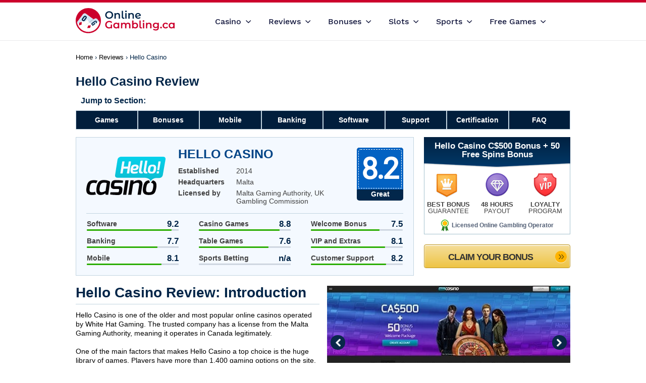

--- FILE ---
content_type: text/html; charset=UTF-8
request_url: https://www.onlinegambling.ca/reviews/hello-casino.php
body_size: 21918
content:

<!DOCTYPE html>
<html lang="en">
<head>
    <title>Hello Casino Review 2026 – Get a C&dollar;500 Bonus &plus; 50 Spins!</title>
    <meta http-equiv="Content-Type" content="text/html; charset=UTF-8"/>
        <meta class="swiftype"          name="title"
          data-type="string"          content="Hello Casino Review 2026 – Get a C&dollar;500 Bonus &plus; 50 Spins!">

        <meta class="swiftype"          name="description"
          data-type="string"          content="Hello Online Casino Review 2026 – Read the full review to claim an exclusive C&dollar;500 bonus &plus; 50 free spins and enjoy the huge collection of 1,400&plus; games!">

        <meta class="swiftype"          name="page_language"
          data-type="string"          content="en_CA">

    
    <link rel="preload" as="image" href="/images/reviews/md/hello-casino/hello-casino-1.jpg">    <link rel="preload" href="/Sources/Fonts/Roboto/Roboto-Regular.woff2" as="font" type="font/woff2" crossorigin>
    <link rel="preload" href="/Sources/Fonts/Roboto-Medium/Roboto-Medium.woff2" as="font" type="font/woff2" crossorigin>
    <link rel="preload" href="/Sources/Fonts/Font-Awesome/icomoon.woff" as="font" type="font/woff" crossorigin>
    <link rel="preload" as="image" href="/images/bg-title-top-section.png"><link rel="preload" as="image" href="/images/site/hello-casino.svg"><link rel="preload" as="image" href="/images/trustBoxIconsNew.png"><link rel="preload" as="image" href="/images/bg-icons-top-section-review.png"><link rel="stylesheet" type="text/css" href="/css/casino-review_local_.atf.min.css"><link rel="stylesheet" type="text/css" href="/css/casino-review_local_.btf.min.css"  media="print" onload="this.media='all'"><noscript><link rel="stylesheet" href="/css/casino-review_local_.btf.min.css" ></noscript>
        <meta class="swiftype" name="page_type" data-type="string" content="casino">
    <meta class="swiftype" name="page_category" data-type="string" content="">

    <meta http-equiv="content-language" content="en_CA"/>
    <meta name="viewport" content="width=device-width, initial-scale=1, maximum-scale=1.0,user-scalable=0"/>
    <link rel="apple-touch-icon" sizes="57x57" href="/images/favicon/apple-icon-57x57.png">
    <link rel="apple-touch-icon" sizes="60x60" href="/images/favicon/apple-icon-60x60.png">
    <link rel="apple-touch-icon" sizes="72x72" href="/images/favicon/apple-icon-72x72.png">
    <link rel="apple-touch-icon" sizes="76x76" href="/images/favicon/apple-icon-76x76.png">
    <link rel="apple-touch-icon" sizes="114x114" href="/images/favicon/apple-icon-114x114.png">
    <link rel="apple-touch-icon" sizes="120x120" href="/images/favicon/apple-icon-120x120.png">
    <link rel="apple-touch-icon" sizes="144x144" href="/images/favicon/apple-icon-144x144.png">
    <link rel="apple-touch-icon" sizes="152x152" href="/images/favicon/apple-icon-152x152.png">
    <link rel="apple-touch-icon" sizes="180x180" href="/images/favicon/apple-icon-180x180.png">
    <link rel="icon" type="image/png" sizes="192x192"  href="/images/favicon/android-icon-192x192.png">
    <link rel="icon" type="image/png" sizes="32x32" href="/images/favicon/favicon-32x32.png">
    <link rel="icon" type="image/png" sizes="96x96" href="/images/favicon/favicon-96x96.png">
    <link rel="icon" type="image/png" sizes="16x16" href="/images/favicon/favicon-16x16.png">
    <link rel="manifest" href="/images/favicon/manifest.json">
    <meta name="msapplication-TileColor" content="#ffffff">
    <meta name="msapplication-TileImage" content="/images/favicon/ms-icon-144x144.png">
    <meta name="theme-color" content="#ffffff">

    <script>
    let defaultTags = {"main_category":"Commercial","sub_categories":[],"vertical":"Gambling","sub_vertical":"Casino","tri_vertical":"","country":"Canada","language":"English"};
    let pageTags = {"main_category":"Commercial","sub_categories":["Reviews"]};
    let userInfo = {"mobile":false,"tablet":false,"continent":"NA","country":"US","state":"OH","city":"Columbus"};

    window.adobeTags = {
        ...defaultTags,
        ...pageTags,
        ...userInfo
    };
</script>
</head>
<body>
<div data-page-category=""></div>
<div data-page-language="en_CA"></div>
<div class="top-header">
    <div class="top-header__container">

        
<div class="top-logo">
    <a data-aa-tracker="Header Top Logo" href="/" class="top-logo__link">
        <img class="top-logo__img top-logo__img--desktop" src="/images/header/logo/new-logo-desktop.svg" height="50" width="196" alt="OnlineGambling.ca">
    </a>
</div>
<nav aria-label="Main Navigation">
    <ul class="top-menu">
                    <li class="top-menu__item ">
                            <button class="top-menu__item__link top-menu__item__link--opener" data-aa-tracker="MegaMenu Open Tab 'Casino'">
                    <span>Casino<img src="/images/icons/svg/arrow-down.svg" alt="arrow"></span>
                </button>
                                        <div class="top-menu__item__submenu top-menu__submenu top-header__dropdown">
                                        <div class="top-menu__submenu__column">
                                                    <div class="top-menu__submenu__title">Popular</div>
                                                <ul class="top-menu__submenu__links">
                                                        <li class="top-menu__submenu__links__link"><a href="/online-casino/" data-aa-tracker="MegaMenu Tab 'Casino' Link - Best online casinos">Best online casinos</a></li>
                                                        <li class="top-menu__submenu__links__link"><a href="/real-money/" data-aa-tracker="MegaMenu Tab 'Casino' Link - Real money casinos">Real money casinos</a></li>
                                                        <li class="top-menu__submenu__links__link"><a href="/online-casino/new/" data-aa-tracker="MegaMenu Tab 'Casino' Link - New online casinos">New online casinos</a></li>
                                                        <li class="top-menu__submenu__links__link"><a href="/fastest-withdrawals.php" data-aa-tracker="MegaMenu Tab 'Casino' Link - Fastest payout casinos">Fastest payout casinos</a></li>
                                                        <li class="top-menu__submenu__links__link"><a href="/mobile/" data-aa-tracker="MegaMenu Tab 'Casino' Link - Mobile casinos">Mobile casinos</a></li>
                                                        <li class="top-menu__submenu__links__link"><a href="/guides/blacklisted-casinos.php" data-aa-tracker="MegaMenu Tab 'Casino' Link - Blacklisted casinos">Blacklisted casinos</a></li>
                                                    </ul>
                                            </div>
                                        <div class="top-menu__submenu__column">
                                                    <div class="top-menu__submenu__title">Casino&nbsp;games</div>
                                                <ul class="top-menu__submenu__links">
                                                        <li class="top-menu__submenu__links__link"><a href="/baccarat.php" data-aa-tracker="MegaMenu Tab 'Casino' Link - Baccarat">Baccarat</a></li>
                                                        <li class="top-menu__submenu__links__link"><a href="/bingo.php" data-aa-tracker="MegaMenu Tab 'Casino' Link - Bingo">Bingo</a></li>
                                                        <li class="top-menu__submenu__links__link"><a href="/blackjack/" data-aa-tracker="MegaMenu Tab 'Casino' Link - Blackjack">Blackjack</a></li>
                                                        <li class="top-menu__submenu__links__link"><a href="/keno.php" data-aa-tracker="MegaMenu Tab 'Casino' Link - Keno">Keno</a></li>
                                                        <li class="top-menu__submenu__links__link"><a href="/poker/" data-aa-tracker="MegaMenu Tab 'Casino' Link - Poker">Poker</a></li>
                                                        <li class="top-menu__submenu__links__link"><a href="/roulette/" data-aa-tracker="MegaMenu Tab 'Casino' Link - Roulette">Roulette</a></li>
                                                        <li class="top-menu__submenu__links__link"><a href="/video-poker/" data-aa-tracker="MegaMenu Tab 'Casino' Link - Video poker">Video poker</a></li>
                                                    </ul>
                                            </div>
                                        <div class="top-menu__submenu__column">
                                                    <div class="top-menu__submenu__title">Payment&nbsp;methods</div>
                                                <ul class="top-menu__submenu__links">
                                                        <li class="top-menu__submenu__links__link"><a href="/banking/prepaid-cards.php" data-aa-tracker="MegaMenu Tab 'Casino' Link - Prepaid cards">Prepaid cards</a></li>
                                                        <li class="top-menu__submenu__links__link"><a href="/banking/debit-credit-card.php" data-aa-tracker="MegaMenu Tab 'Casino' Link - Debit and credit cards">Debit and credit cards</a></li>
                                                        <li class="top-menu__submenu__links__link"><a href="/banking/mastercard.php" data-aa-tracker="MegaMenu Tab 'Casino' Link - Mastercard">Mastercard</a></li>
                                                        <li class="top-menu__submenu__links__link"><a href="/banking/amex/" data-aa-tracker="MegaMenu Tab 'Casino' Link - American Express">American Express</a></li>
                                                        <li class="top-menu__submenu__links__link"><a href="/banking/paypal/" data-aa-tracker="MegaMenu Tab 'Casino' Link - PayPal">PayPal</a></li>
                                                        <li class="top-menu__submenu__links__link"><a href="/banking/visa.php" data-aa-tracker="MegaMenu Tab 'Casino' Link - Visa">Visa</a></li>
                                                        <li class="top-menu__submenu__links__link"><a href="/banking/paysafecard.php" data-aa-tracker="MegaMenu Tab 'Casino' Link - Paysafecard">Paysafecard</a></li>
                                                    </ul>
                                                <a href="/banking/" class="top-menu__submenu__all-link" data-aa-tracker="MegaMenu Tab 'Casino' AllLink - All&nbsp;payment&nbsp;methods">All&nbsp;payment&nbsp;methods <img src="/images/icons/svg/arrow.svg" alt="arrow"></a>
                                            </div>
                                        <div class="top-menu__submenu__column">
                                                    <div class="top-menu__submenu__title">Live&nbsp;casinos</div>
                                                <ul class="top-menu__submenu__links">
                                                        <li class="top-menu__submenu__links__link"><a href="/live-dealer/blackjack.php" data-aa-tracker="MegaMenu Tab 'Casino' Link - Live blackjack">Live blackjack</a></li>
                                                        <li class="top-menu__submenu__links__link"><a href="/live-dealer/baccarat.php" data-aa-tracker="MegaMenu Tab 'Casino' Link - Live baccarat">Live baccarat</a></li>
                                                        <li class="top-menu__submenu__links__link"><a href="/live-dealer/roulette.php" data-aa-tracker="MegaMenu Tab 'Casino' Link - Live roulette">Live roulette</a></li>
                                                        <li class="top-menu__submenu__links__link"><a href="/live-dealer/holdem.php" data-aa-tracker="MegaMenu Tab 'Casino' Link - Live hold'em">Live hold'em</a></li>
                                                    </ul>
                                                <a href="/live-dealer/" class="top-menu__submenu__all-link" data-aa-tracker="MegaMenu Tab 'Casino' AllLink - All&nbsp;live&nbsp;casinos">All&nbsp;live&nbsp;casinos <img src="/images/icons/svg/arrow.svg" alt="arrow"></a>
                                            </div>
                                        <div class="top-menu__submenu__column">
                                                    <div class="top-menu__submenu__title">Regions</div>
                                                <ul class="top-menu__submenu__links">
                                                        <li class="top-menu__submenu__links__link"><a href="/regions/alberta/" data-aa-tracker="MegaMenu Tab 'Casino' Link - Alberta casinos">Alberta casinos</a></li>
                                                        <li class="top-menu__submenu__links__link"><a href="/regions/british-columbia/" data-aa-tracker="MegaMenu Tab 'Casino' Link - BC casinos">BC casinos</a></li>
                                                        <li class="top-menu__submenu__links__link"><a href="/regions/ontario/" data-aa-tracker="MegaMenu Tab 'Casino' Link - Ontario casinos">Ontario casinos</a></li>
                                                        <li class="top-menu__submenu__links__link"><a href="/regions/quebec/" data-aa-tracker="MegaMenu Tab 'Casino' Link - Qu&eacute;bec casinos">Qu&eacute;bec casinos</a></li>
                                                        <li class="top-menu__submenu__links__link"><a href="/regions/saskatchewan/" data-aa-tracker="MegaMenu Tab 'Casino' Link - Saskatchewan casinos">Saskatchewan casinos</a></li>
                                                        <li class="top-menu__submenu__links__link"><a href="/regions/manitoba/" data-aa-tracker="MegaMenu Tab 'Casino' Link - Manitoba casinos">Manitoba casinos</a></li>
                                                    </ul>
                                            </div>
                                    </div>
                        </li>
                    <li class="top-menu__item top-menu__item--left">
                            <button class="top-menu__item__link top-menu__item__link--opener" data-aa-tracker="MegaMenu Open Tab 'Reviews'">
                    <span>Reviews<img src="/images/icons/svg/arrow-down.svg" alt="arrow"></span>
                </button>
                                        <div class="top-menu__item__submenu top-menu__submenu top-header__dropdown">
                                        <div class="top-menu__submenu__column">
                                                    <div class="top-menu__submenu__title">Online&nbsp;casino&nbsp;reviews</div>
                                                <ul class="top-menu__submenu__links">
                                                        <li class="top-menu__submenu__links__link"><a href="/reviews/jackpotcity-casino/" data-aa-tracker="MegaMenu Tab 'Reviews' Link - JackpotCity">JackpotCity</a></li>
                                                        <li class="top-menu__submenu__links__link"><a href="/reviews/spinpalace-casino.php" data-aa-tracker="MegaMenu Tab 'Reviews' Link - Spin Casino">Spin Casino</a></li>
                                                        <li class="top-menu__submenu__links__link"><a href="/reviews/rubyfortune-casino.php" data-aa-tracker="MegaMenu Tab 'Reviews' Link - Ruby Fortune">Ruby Fortune</a></li>
                                                        <li class="top-menu__submenu__links__link"><a href="/reviews/betway-casino.php" data-aa-tracker="MegaMenu Tab 'Reviews' Link - Betway">Betway</a></li>
                                                        <li class="top-menu__submenu__links__link"><a href="/reviews/royalvegas-casino.php" data-aa-tracker="MegaMenu Tab 'Reviews' Link - Royal Vegas">Royal Vegas</a></li>
                                                        <li class="top-menu__submenu__links__link"><a href="/reviews/888-casino/" data-aa-tracker="MegaMenu Tab 'Reviews' Link - 888 Casino">888 Casino</a></li>
                                                        <li class="top-menu__submenu__links__link"><a href="/reviews/casumo.php" data-aa-tracker="MegaMenu Tab 'Reviews' Link - Casumo">Casumo</a></li>
                                                        <li class="top-menu__submenu__links__link"><a href="/reviews/unibet.php" data-aa-tracker="MegaMenu Tab 'Reviews' Link - Unibet">Unibet</a></li>
                                                        <li class="top-menu__submenu__links__link"><a href="/reviews/casino-com.php" data-aa-tracker="MegaMenu Tab 'Reviews' Link - Casino.com">Casino.com</a></li>
                                                    </ul>
                                                <a href="/reviews/" class="top-menu__submenu__all-link" data-aa-tracker="MegaMenu Tab 'Reviews' AllLink - All casino reviews">All casino reviews <img src="/images/icons/svg/arrow.svg" alt="arrow"></a>
                                            </div>
                                    </div>
                        </li>
                    <li class="top-menu__item top-menu__item--left">
                            <button class="top-menu__item__link top-menu__item__link--opener" data-aa-tracker="MegaMenu Open Tab 'Bonuses'">
                    <span>Bonuses<img src="/images/icons/svg/arrow-down.svg" alt="arrow"></span>
                </button>
                                        <div class="top-menu__item__submenu top-menu__submenu top-header__dropdown">
                                        <div class="top-menu__submenu__column">
                                                    <div class="top-menu__submenu__title">Bonuses</div>
                                                <ul class="top-menu__submenu__links">
                                                        <li class="top-menu__submenu__links__link"><a href="/bonus.php" data-aa-tracker="MegaMenu Tab 'Bonuses' Link - Casino bonuses">Casino bonuses</a></li>
                                                        <li class="top-menu__submenu__links__link"><a href="/no-deposit-bonuses.php" data-aa-tracker="MegaMenu Tab 'Bonuses' Link - No deposit bonuses">No deposit bonuses</a></li>
                                                        <li class="top-menu__submenu__links__link"><a href="/high-roller.php" data-aa-tracker="MegaMenu Tab 'Bonuses' Link - VIP / High rollers">VIP / High rollers</a></li>
                                                    </ul>
                                            </div>
                                        <div class="top-menu__submenu__column">
                                                    <div class="top-menu__submenu__title">Minimum&nbsp;deposit</div>
                                                <ul class="top-menu__submenu__links">
                                                        <li class="top-menu__submenu__links__link"><a href="/minimum-deposits/1-dollar/" data-aa-tracker="MegaMenu Tab 'Bonuses' Link - &dollar;1 deposit casinos">&dollar;1 deposit casinos</a></li>
                                                        <li class="top-menu__submenu__links__link"><a href="/minimum-deposits/5-dollar/" data-aa-tracker="MegaMenu Tab 'Bonuses' Link - &dollar;5 deposit casinos">&dollar;5 deposit casinos</a></li>
                                                        <li class="top-menu__submenu__links__link"><a href="/minimum-deposits/10-dollar/" data-aa-tracker="MegaMenu Tab 'Bonuses' Link - &dollar;10 deposit casinos">&dollar;10 deposit casinos</a></li>
                                                        <li class="top-menu__submenu__links__link"><a href="/minimum-deposits/20-dollar/" data-aa-tracker="MegaMenu Tab 'Bonuses' Link - &dollar;20 deposit casinos">&dollar;20 deposit casinos</a></li>
                                                    </ul>
                                                <a href="/minimum-deposits/" class="top-menu__submenu__all-link" data-aa-tracker="MegaMenu Tab 'Bonuses' AllLink - All&nbsp;minimum&nbsp;deposits">All&nbsp;minimum&nbsp;deposits <img src="/images/icons/svg/arrow.svg" alt="arrow"></a>
                                            </div>
                                    </div>
                        </li>
                    <li class="top-menu__item ">
                            <button class="top-menu__item__link top-menu__item__link--opener" data-aa-tracker="MegaMenu Open Tab 'Slots'">
                    <span>Slots<img src="/images/icons/svg/arrow-down.svg" alt="arrow"></span>
                </button>
                                        <div class="top-menu__item__submenu top-menu__submenu top-header__dropdown">
                                        <div class="top-menu__submenu__column">
                                                    <div class="top-menu__submenu__title">Popular</div>
                                                <ul class="top-menu__submenu__links">
                                                        <li class="top-menu__submenu__links__link"><a href="/slots/" data-aa-tracker="MegaMenu Tab 'Slots' Link - Online slots">Online slots</a></li>
                                                        <li class="top-menu__submenu__links__link"><a href="/slots/free/" data-aa-tracker="MegaMenu Tab 'Slots' Link - Free slots">Free slots</a></li>
                                                        <li class="top-menu__submenu__links__link"><a href="/slots/mobile/" data-aa-tracker="MegaMenu Tab 'Slots' Link - Mobile slots">Mobile slots</a></li>
                                                        <li class="top-menu__submenu__links__link"><a href="/slots/progressive/" data-aa-tracker="MegaMenu Tab 'Slots' Link - Progressive slots">Progressive slots</a></li>
                                                        <li class="top-menu__submenu__links__link"><a href="/slots/how-to-win/" data-aa-tracker="MegaMenu Tab 'Slots' Link - How to win at slots">How to win at slots</a></li>
                                                        <li class="top-menu__submenu__links__link"><a href="/slots/payout-percentages/" data-aa-tracker="MegaMenu Tab 'Slots' Link - Slots payouts">Slots payouts</a></li>
                                                        <li class="top-menu__submenu__links__link"><a href="/software/" data-aa-tracker="MegaMenu Tab 'Slots' Link - Game software">Game software</a></li>
                                                    </ul>
                                            </div>
                                        <div class="top-menu__submenu__column">
                                                    <div class="top-menu__submenu__title">Slot&nbsp;types</div>
                                                <ul class="top-menu__submenu__links">
                                                        <li class="top-menu__submenu__links__link"><a href="/slots/classic/" data-aa-tracker="MegaMenu Tab 'Slots' Link - Classic slots">Classic slots</a></li>
                                                        <li class="top-menu__submenu__links__link"><a href="/slots/free-spins/" data-aa-tracker="MegaMenu Tab 'Slots' Link - Free spins slots">Free spins slots</a></li>
                                                        <li class="top-menu__submenu__links__link"><a href="/slots/new/" data-aa-tracker="MegaMenu Tab 'Slots' Link - New slots">New slots</a></li>
                                                        <li class="top-menu__submenu__links__link"><a href="/slots/no-deposit/" data-aa-tracker="MegaMenu Tab 'Slots' Link - No deposit slots">No deposit slots</a></li>
                                                        <li class="top-menu__submenu__links__link"><a href="/slots/penny/" data-aa-tracker="MegaMenu Tab 'Slots' Link - Penny slots">Penny slots</a></li>
                                                        <li class="top-menu__submenu__links__link"><a href="/slots/vegas/" data-aa-tracker="MegaMenu Tab 'Slots' Link - Vegas slots">Vegas slots</a></li>
                                                        <li class="top-menu__submenu__links__link"><a href="/slots/video/" data-aa-tracker="MegaMenu Tab 'Slots' Link - Video slots">Video slots</a></li>
                                                    </ul>
                                            </div>
                                        <div class="top-menu__submenu__column">
                                                    <div class="top-menu__submenu__title">Slot&nbsp;reviews</div>
                                                <ul class="top-menu__submenu__links">
                                                        <li class="top-menu__submenu__links__link"><a href="/slots/mega-moolah.php" data-aa-tracker="MegaMenu Tab 'Slots' Link - Mega Moolah">Mega Moolah</a></li>
                                                        <li class="top-menu__submenu__links__link"><a href="/slots/cleopatra/" data-aa-tracker="MegaMenu Tab 'Slots' Link - Cleopatra">Cleopatra</a></li>
                                                        <li class="top-menu__submenu__links__link"><a href="/slots/quick-hit.php" data-aa-tracker="MegaMenu Tab 'Slots' Link - Quick Hit">Quick Hit</a></li>
                                                        <li class="top-menu__submenu__links__link"><a href="/slots/goldfish.php" data-aa-tracker="MegaMenu Tab 'Slots' Link - Goldfish">Goldfish</a></li>
                                                        <li class="top-menu__submenu__links__link"><a href="/slots/super-monopoly-money.php" data-aa-tracker="MegaMenu Tab 'Slots' Link - Super Monopoly Money">Super Monopoly Money</a></li>
                                                        <li class="top-menu__submenu__links__link"><a href="/slots/lobstermania-2.php" data-aa-tracker="MegaMenu Tab 'Slots' Link - Lobstermania 2">Lobstermania 2</a></li>
                                                    </ul>
                                            </div>
                                    </div>
                        </li>
                    <li class="top-menu__item ">
                            <button class="top-menu__item__link top-menu__item__link--opener" data-aa-tracker="MegaMenu Open Tab 'Sports'">
                    <span>Sports<img src="/images/icons/svg/arrow-down.svg" alt="arrow"></span>
                </button>
                                        <div class="top-menu__item__submenu top-menu__submenu top-header__dropdown">
                                        <div class="top-menu__submenu__column">
                                                    <div class="top-menu__submenu__title">Leagues&nbsp;and&nbsp;tournaments</div>
                                                <ul class="top-menu__submenu__links">
                                                        <li class="top-menu__submenu__links__link"><a href="/sports-betting/horse-racing/kentucky-derby.php" data-aa-tracker="MegaMenu Tab 'Sports' Link - Kentucky Derby">Kentucky Derby</a></li>
                                                        <li class="top-menu__submenu__links__link"><a href="/sports-betting/basketball/nba/" data-aa-tracker="MegaMenu Tab 'Sports' Link - NBA">NBA</a></li>
                                                        <li class="top-menu__submenu__links__link"><a href="/sports-betting/football/nfl-super-bowl.php" data-aa-tracker="MegaMenu Tab 'Sports' Link - Super Bowl">Super Bowl</a></li>
                                                        <li class="top-menu__submenu__links__link"><a href="/sports-betting/soccer/concacaf-gold-cup.php" data-aa-tracker="MegaMenu Tab 'Sports' Link - CONCACAF Gold Cup">CONCACAF Gold Cup</a></li>
                                                        <li class="top-menu__submenu__links__link"><a href="/sports-betting/hockey/stanley-cup.php" data-aa-tracker="MegaMenu Tab 'Sports' Link - Stanley Cup">Stanley Cup</a></li>
                                                        <li class="top-menu__submenu__links__link"><a href="/sports-betting/hockey/nhl.php" data-aa-tracker="MegaMenu Tab 'Sports' Link - NHL">NHL</a></li>
                                                        <li class="top-menu__submenu__links__link"><a href="/sports-betting/football/nfl.php" data-aa-tracker="MegaMenu Tab 'Sports' Link - NFL">NFL</a></li>
                                                    </ul>
                                            </div>
                                        <div class="top-menu__submenu__column">
                                                    <div class="top-menu__submenu__title">Sports&nbsp;betting</div>
                                                <ul class="top-menu__submenu__links">
                                                        <li class="top-menu__submenu__links__link"><a href="/sports-betting/cricket.php" data-aa-tracker="MegaMenu Tab 'Sports' Link - Cricket">Cricket</a></li>
                                                        <li class="top-menu__submenu__links__link"><a href="/sports-betting/wwe.php" data-aa-tracker="MegaMenu Tab 'Sports' Link - WWE">WWE</a></li>
                                                        <li class="top-menu__submenu__links__link"><a href="/sports-betting/soccer/" data-aa-tracker="MegaMenu Tab 'Sports' Link - Soccer">Soccer</a></li>
                                                        <li class="top-menu__submenu__links__link"><a href="/sports-betting/horse-racing/" data-aa-tracker="MegaMenu Tab 'Sports' Link - Horse racing">Horse racing</a></li>
                                                        <li class="top-menu__submenu__links__link"><a href="/sports-betting/formula-1.php" data-aa-tracker="MegaMenu Tab 'Sports' Link - Formula 1">Formula 1</a></li>
                                                        <li class="top-menu__submenu__links__link"><a href="/sports-betting/golf/" data-aa-tracker="MegaMenu Tab 'Sports' Link - Golf">Golf</a></li>
                                                        <li class="top-menu__submenu__links__link"><a href="/sports-betting/hockey/" data-aa-tracker="MegaMenu Tab 'Sports' Link - Hockey">Hockey</a></li>
                                                        <li class="top-menu__submenu__links__link"><a href="/sports-betting/boxing.php" data-aa-tracker="MegaMenu Tab 'Sports' Link - Boxing">Boxing</a></li>
                                                        <li class="top-menu__submenu__links__link"><a href="/sports-betting/nascar.php" data-aa-tracker="MegaMenu Tab 'Sports' Link - NASCAR">NASCAR</a></li>
                                                        <li class="top-menu__submenu__links__link"><a href="/sports-betting/tennis/" data-aa-tracker="MegaMenu Tab 'Sports' Link - Tennis">Tennis</a></li>
                                                        <li class="top-menu__submenu__links__link"><a href="/sports-betting/basketball/" data-aa-tracker="MegaMenu Tab 'Sports' Link - Basketball">Basketball</a></li>
                                                        <li class="top-menu__submenu__links__link"><a href="/sports-betting/football/" data-aa-tracker="MegaMenu Tab 'Sports' Link - American football">American football</a></li>
                                                        <li class="top-menu__submenu__links__link"><a href="/sports-betting/esports.php" data-aa-tracker="MegaMenu Tab 'Sports' Link - Esports">Esports</a></li>
                                                        <li class="top-menu__submenu__links__link"><a href="/sports-betting/football/fantasy-football.php" data-aa-tracker="MegaMenu Tab 'Sports' Link - Fantasy football">Fantasy football</a></li>
                                                    </ul>
                                                <a href="/sports-betting/" class="top-menu__submenu__all-link" data-aa-tracker="MegaMenu Tab 'Sports' AllLink - All sports">All sports <img src="/images/icons/svg/arrow.svg" alt="arrow"></a>
                                            </div>
                                        <div class="top-menu__submenu__column">
                                                    <div class="top-menu__submenu__title">Sportsbook&nbsp;reviews</div>
                                                <ul class="top-menu__submenu__links">
                                                        <li class="top-menu__submenu__links__link"><a href="/sportsbook-reviews/betway-sports.php" data-aa-tracker="MegaMenu Tab 'Sports' Link - Betway">Betway</a></li>
                                                        <li class="top-menu__submenu__links__link"><a href="/sportsbook-reviews/bet-sensation.php" data-aa-tracker="MegaMenu Tab 'Sports' Link - Bet Sensation">Bet Sensation</a></li>
                                                        <li class="top-menu__submenu__links__link"><a href="/sportsbook-reviews/coolbet.php" data-aa-tracker="MegaMenu Tab 'Sports' Link - Coolbet">Coolbet</a></li>
                                                        <li class="top-menu__submenu__links__link"><a href="/sportsbook-reviews/22bet.php" data-aa-tracker="MegaMenu Tab 'Sports' Link - 22Bet">22Bet</a></li>
                                                        <li class="top-menu__submenu__links__link"><a href="/sportsbook-reviews/10bet.php" data-aa-tracker="MegaMenu Tab 'Sports' Link - 10bet">10bet</a></li>
                                                        <li class="top-menu__submenu__links__link"><a href="/sportsbook-reviews/bet365.php" data-aa-tracker="MegaMenu Tab 'Sports' Link - bet365">bet365</a></li>
                                                        <li class="top-menu__submenu__links__link"><a href="/sportsbook-reviews/888sport.php" data-aa-tracker="MegaMenu Tab 'Sports' Link - 888sport">888sport</a></li>
                                                        <li class="top-menu__submenu__links__link"><a href="/sportsbook-reviews/betvictor.php" data-aa-tracker="MegaMenu Tab 'Sports' Link - BetVictor">BetVictor</a></li>
                                                        <li class="top-menu__submenu__links__link"><a href="/sportsbook-reviews/bet-regal.php" data-aa-tracker="MegaMenu Tab 'Sports' Link - Bet Regal">Bet Regal</a></li>
                                                        <li class="top-menu__submenu__links__link"><a href="/sportsbook-reviews/netbet.php" data-aa-tracker="MegaMenu Tab 'Sports' Link - NetBet">NetBet</a></li>
                                                    </ul>
                                                <a href="/sportsbook-reviews/" class="top-menu__submenu__all-link" data-aa-tracker="MegaMenu Tab 'Sports' AllLink - All reviews">All reviews <img src="/images/icons/svg/arrow.svg" alt="arrow"></a>
                                            </div>
                                        <div class="top-menu__submenu__column">
                                                    <div class="top-menu__submenu__title">Sports&nbsp;guides</div>
                                                <ul class="top-menu__submenu__links">
                                                        <li class="top-menu__submenu__links__link"><a href="/sports-betting/betting-apps/" data-aa-tracker="MegaMenu Tab 'Sports' Link - Best betting apps">Best betting apps</a></li>
                                                        <li class="top-menu__submenu__links__link"><a href="/sports-betting/odds.php" data-aa-tracker="MegaMenu Tab 'Sports' Link - Betting odds guide">Betting odds guide</a></li>
                                                    </ul>
                                            </div>
                                    </div>
                        </li>
                    <li class="top-menu__item ">
                            <button class="top-menu__item__link top-menu__item__link--opener" data-aa-tracker="MegaMenu Open Tab 'Free&nbsp;Games'">
                    <span>Free&nbsp;Games<img src="/images/icons/svg/arrow-down.svg" alt="arrow"></span>
                </button>
                                        <div class="top-menu__item__submenu top-menu__submenu top-header__dropdown">
                                        <div class="top-menu__submenu__column">
                                                    <div class="top-menu__submenu__title">Popular</div>
                                                <ul class="top-menu__submenu__links">
                                                        <li class="top-menu__submenu__links__link"><a href="/free-casino-games.php" data-aa-tracker="MegaMenu Tab 'Free&nbsp;Games' Link - Free casino games">Free casino games</a></li>
                                                        <li class="top-menu__submenu__links__link"><a href="/slots/free/" data-aa-tracker="MegaMenu Tab 'Free&nbsp;Games' Link - Free slots">Free slots</a></li>
                                                        <li class="top-menu__submenu__links__link"><a href="/blackjack/free-blackjack.php" data-aa-tracker="MegaMenu Tab 'Free&nbsp;Games' Link - Free blackjack">Free blackjack</a></li>
                                                        <li class="top-menu__submenu__links__link"><a href="/roulette/free-roulette/" data-aa-tracker="MegaMenu Tab 'Free&nbsp;Games' Link - Free roulette">Free roulette</a></li>
                                                        <li class="top-menu__submenu__links__link"><a href="/video-poker/free.php" data-aa-tracker="MegaMenu Tab 'Free&nbsp;Games' Link - Free video poker">Free video poker</a></li>
                                                    </ul>
                                            </div>
                                    </div>
                        </li>
            </ul>
</nav>

        <div class="top-utils">

            <div class="mobile-menu">
    <button class="mobile-menu__opener" data-aa-tracker="MegaMenuMobile Open Menu">
        <svg width="25" height="24" viewBox="0 0 25 24" fill="none" xmlns="http://www.w3.org/2000/svg">
            <path d="M4.64014 18H20.6401C21.1901 18 21.6401 17.55 21.6401 17C21.6401 16.45 21.1901 16 20.6401 16H4.64014C4.09014 16 3.64014 16.45 3.64014 17C3.64014 17.55 4.09014 18 4.64014 18ZM4.64014 13H20.6401C21.1901 13 21.6401 12.55 21.6401 12C21.6401 11.45 21.1901 11 20.6401 11H4.64014C4.09014 11 3.64014 11.45 3.64014 12C3.64014 12.55 4.09014 13 4.64014 13ZM3.64014 7C3.64014 7.55 4.09014 8 4.64014 8H20.6401C21.1901 8 21.6401 7.55 21.6401 7C21.6401 6.45 21.1901 6 20.6401 6H4.64014C4.09014 6 3.64014 6.45 3.64014 7Z" fill="#2F3642"/>
        </svg>
    </button>
    <div class="mobile-menu__overlay"></div>
    <div class="mobile-menu__container">
        <div class="mobile-menu__card mobile-menu__card--main js-mobile-menu-card active" id="mobile-menu-home">
            <div class="mobile-menu__card__top-bar">
                <span class="mobile-menu__card__head">Menu</span>
                <button class="mobile-menu__close" data-aa-tracker="MegaMenuMobile Close Menu">
                    <svg xmlns="http://www.w3.org/2000/svg" width="23" height="23" viewBox="0 0 23 23" fill="none">
                        <path d="M18.2082 6.14275L16.8569 4.7915L11.4998 10.1486L6.14275 4.7915L4.7915 6.14275L10.1486 11.4998L4.7915 16.8569L6.14275 18.2082L11.4998 12.8511L16.8569 18.2082L18.2082 16.8569L12.8511 11.4998L18.2082 6.14275Z" fill="#1C2028"/>
                    </svg>
                </button>
            </div>
            <ul class="mobile-menu__card__links mobile-menu__main-links">
                                    <li class="mobile-menu__card__link mobile-menu__main-link">
                        <button class="js-mobile-menu-link" data-name="casino" data-aa-tracker="MegaMenuMobile Open Tab 'Casino'">
                            <img class="mobile-menu__card__icon" src="/images/header/icons/mobile-menu/casino.svg" alt="Casino">Casino                        </button>
                    </li>
                                    <li class="mobile-menu__card__link mobile-menu__main-link">
                        <button class="js-mobile-menu-link" data-name="reviews" data-aa-tracker="MegaMenuMobile Open Tab 'Reviews'">
                            <img class="mobile-menu__card__icon" src="/images/header/icons/mobile-menu/reviews.svg" alt="Reviews">Reviews                        </button>
                    </li>
                                    <li class="mobile-menu__card__link mobile-menu__main-link">
                        <button class="js-mobile-menu-link" data-name="bonuses" data-aa-tracker="MegaMenuMobile Open Tab 'Bonuses'">
                            <img class="mobile-menu__card__icon" src="/images/header/icons/mobile-menu/free-games.svg" alt="Bonuses">Bonuses                        </button>
                    </li>
                                    <li class="mobile-menu__card__link mobile-menu__main-link">
                        <button class="js-mobile-menu-link" data-name="slots" data-aa-tracker="MegaMenuMobile Open Tab 'Slots'">
                            <img class="mobile-menu__card__icon" src="/images/header/icons/mobile-menu/slots.svg" alt="Slots">Slots                        </button>
                    </li>
                                    <li class="mobile-menu__card__link mobile-menu__main-link">
                        <button class="js-mobile-menu-link" data-name="sports" data-aa-tracker="MegaMenuMobile Open Tab 'Sports'">
                            <img class="mobile-menu__card__icon" src="/images/header/icons/mobile-menu/sports.svg" alt="Sports">Sports                        </button>
                    </li>
                                    <li class="mobile-menu__card__link mobile-menu__main-link">
                        <button class="js-mobile-menu-link" data-name="freegames" data-aa-tracker="MegaMenuMobile Open Tab 'Free&nbsp;Games'">
                            <img class="mobile-menu__card__icon" src="/images/header/icons/mobile-menu/free-games.svg" alt="Free Games">Free&nbsp;Games                        </button>
                    </li>
                            </ul>
            <ul class="mobile-menu__card__links">
                <li class="mobile-menu__card__link"><a href="/about.php" data-aa-tracker="MegaMenuMobile Tab 'Home' Link - About us">About us</a></li>
                <li class="mobile-menu__card__link"><a href="/privacy-policy/" data-aa-tracker="MegaMenuMobile Tab 'Home' Link - Privacy policy">Privacy policy</a></li>
            </ul>
        </div>

                <div class="mobile-menu__card js-mobile-menu-card" id="mobile-menu-casino">
            <div class="mobile-menu__card__top-bar">
                <button class="mobile-menu__card__back js-mobile-menu-link" data-name="home">
                    <svg xmlns="http://www.w3.org/2000/svg" width="18" height="19" viewBox="0 0 18 19" fill="none">
                        <path d="M15 8.75H5.8725L10.065 4.5575L9 3.5L3 9.5L9 15.5L10.0575 14.4425L5.8725 10.25H15V8.75Z" fill="#1C2028"/>
                    </svg>
                    <span class="mobile-menu__card__head mobile-menu__card__back">Back</span>
                </button>
                <button class="mobile-menu__close" data-aa-tracker="MegaMenuMobile Close Menu">
                    <svg xmlns="http://www.w3.org/2000/svg" width="23" height="23" viewBox="0 0 23 23" fill="none">
                        <path d="M18.2082 6.14275L16.8569 4.7915L11.4998 10.1486L6.14275 4.7915L4.7915 6.14275L10.1486 11.4998L4.7915 16.8569L6.14275 18.2082L11.4998 12.8511L16.8569 18.2082L18.2082 16.8569L12.8511 11.4998L18.2082 6.14275Z" fill="#1C2028"/>
                    </svg>
                </button>
            </div>
            <div class="mobile-menu__card__title"><img class="mobile-menu__card__icon mobile-menu__card__icon--light" src="/images/header/icons/mobile-menu/casino.svg" alt="Casino">Casino</div>
            <div class="mobile-menu__card__links mobile-menu__accordion">
                                                            <button class="mobile-menu__accordion__opener" data-aa-tracker="MegaMenuMobile Tab 'Casino' Open Accordion - Popular"><span>Popular</span></button>
                        <ul class="mobile-menu__accordion__links">
                                                    <li class="mobile-menu__accordion__link"><a href="/online-casino/" data-aa-tracker="MegaMenuMobile Tab 'Casino' Link - Popular | Best online casinos">Best online casinos</a></li>
                                                    <li class="mobile-menu__accordion__link"><a href="/real-money/" data-aa-tracker="MegaMenuMobile Tab 'Casino' Link - Popular | Real money casinos">Real money casinos</a></li>
                                                    <li class="mobile-menu__accordion__link"><a href="/online-casino/new/" data-aa-tracker="MegaMenuMobile Tab 'Casino' Link - Popular | New online casinos">New online casinos</a></li>
                                                    <li class="mobile-menu__accordion__link"><a href="/fastest-withdrawals.php" data-aa-tracker="MegaMenuMobile Tab 'Casino' Link - Popular | Fastest payout casinos">Fastest payout casinos</a></li>
                                                    <li class="mobile-menu__accordion__link"><a href="/mobile/" data-aa-tracker="MegaMenuMobile Tab 'Casino' Link - Popular | Mobile casinos">Mobile casinos</a></li>
                                                    <li class="mobile-menu__accordion__link"><a href="/guides/blacklisted-casinos.php" data-aa-tracker="MegaMenuMobile Tab 'Casino' Link - Popular | Blacklisted casinos">Blacklisted casinos</a></li>
                                                </ul>
                                      
                                                            <button class="mobile-menu__accordion__opener" data-aa-tracker="MegaMenuMobile Tab 'Casino' Open Accordion - Casino&nbsp;games"><span>Casino&nbsp;games</span></button>
                        <ul class="mobile-menu__accordion__links">
                                                    <li class="mobile-menu__accordion__link"><a href="/baccarat.php" data-aa-tracker="MegaMenuMobile Tab 'Casino' Link - Casino&nbsp;games | Baccarat">Baccarat</a></li>
                                                    <li class="mobile-menu__accordion__link"><a href="/bingo.php" data-aa-tracker="MegaMenuMobile Tab 'Casino' Link - Casino&nbsp;games | Bingo">Bingo</a></li>
                                                    <li class="mobile-menu__accordion__link"><a href="/blackjack/" data-aa-tracker="MegaMenuMobile Tab 'Casino' Link - Casino&nbsp;games | Blackjack">Blackjack</a></li>
                                                    <li class="mobile-menu__accordion__link"><a href="/keno.php" data-aa-tracker="MegaMenuMobile Tab 'Casino' Link - Casino&nbsp;games | Keno">Keno</a></li>
                                                    <li class="mobile-menu__accordion__link"><a href="/poker/" data-aa-tracker="MegaMenuMobile Tab 'Casino' Link - Casino&nbsp;games | Poker">Poker</a></li>
                                                    <li class="mobile-menu__accordion__link"><a href="/roulette/" data-aa-tracker="MegaMenuMobile Tab 'Casino' Link - Casino&nbsp;games | Roulette">Roulette</a></li>
                                                    <li class="mobile-menu__accordion__link"><a href="/video-poker/" data-aa-tracker="MegaMenuMobile Tab 'Casino' Link - Casino&nbsp;games | Video poker">Video poker</a></li>
                                                </ul>
                                      
                                                            <button class="mobile-menu__accordion__opener" data-aa-tracker="MegaMenuMobile Tab 'Casino' Open Accordion - Payment&nbsp;methods"><span>Payment&nbsp;methods</span></button>
                        <ul class="mobile-menu__accordion__links">
                                                    <li class="mobile-menu__accordion__link"><a href="/banking/prepaid-cards.php" data-aa-tracker="MegaMenuMobile Tab 'Casino' Link - Payment&nbsp;methods | Prepaid cards">Prepaid cards</a></li>
                                                    <li class="mobile-menu__accordion__link"><a href="/banking/debit-credit-card.php" data-aa-tracker="MegaMenuMobile Tab 'Casino' Link - Payment&nbsp;methods | Debit and credit cards">Debit and credit cards</a></li>
                                                    <li class="mobile-menu__accordion__link"><a href="/banking/mastercard.php" data-aa-tracker="MegaMenuMobile Tab 'Casino' Link - Payment&nbsp;methods | Mastercard">Mastercard</a></li>
                                                    <li class="mobile-menu__accordion__link"><a href="/banking/amex/" data-aa-tracker="MegaMenuMobile Tab 'Casino' Link - Payment&nbsp;methods | American Express">American Express</a></li>
                                                    <li class="mobile-menu__accordion__link"><a href="/banking/paypal/" data-aa-tracker="MegaMenuMobile Tab 'Casino' Link - Payment&nbsp;methods | PayPal">PayPal</a></li>
                                                    <li class="mobile-menu__accordion__link"><a href="/banking/visa.php" data-aa-tracker="MegaMenuMobile Tab 'Casino' Link - Payment&nbsp;methods | Visa">Visa</a></li>
                                                    <li class="mobile-menu__accordion__link"><a href="/banking/paysafecard.php" data-aa-tracker="MegaMenuMobile Tab 'Casino' Link - Payment&nbsp;methods | Paysafecard">Paysafecard</a></li>
                                                </ul>
                                      
                                                            <button class="mobile-menu__accordion__opener" data-aa-tracker="MegaMenuMobile Tab 'Casino' Open Accordion - Live&nbsp;casinos"><span>Live&nbsp;casinos</span></button>
                        <ul class="mobile-menu__accordion__links">
                                                    <li class="mobile-menu__accordion__link"><a href="/live-dealer/blackjack.php" data-aa-tracker="MegaMenuMobile Tab 'Casino' Link - Live&nbsp;casinos | Live blackjack">Live blackjack</a></li>
                                                    <li class="mobile-menu__accordion__link"><a href="/live-dealer/baccarat.php" data-aa-tracker="MegaMenuMobile Tab 'Casino' Link - Live&nbsp;casinos | Live baccarat">Live baccarat</a></li>
                                                    <li class="mobile-menu__accordion__link"><a href="/live-dealer/roulette.php" data-aa-tracker="MegaMenuMobile Tab 'Casino' Link - Live&nbsp;casinos | Live roulette">Live roulette</a></li>
                                                    <li class="mobile-menu__accordion__link"><a href="/live-dealer/holdem.php" data-aa-tracker="MegaMenuMobile Tab 'Casino' Link - Live&nbsp;casinos | Live hold'em">Live hold'em</a></li>
                                                </ul>
                                      
                                                            <button class="mobile-menu__accordion__opener" data-aa-tracker="MegaMenuMobile Tab 'Casino' Open Accordion - Regions"><span>Regions</span></button>
                        <ul class="mobile-menu__accordion__links">
                                                    <li class="mobile-menu__accordion__link"><a href="/regions/alberta/" data-aa-tracker="MegaMenuMobile Tab 'Casino' Link - Regions | Alberta casinos">Alberta casinos</a></li>
                                                    <li class="mobile-menu__accordion__link"><a href="/regions/british-columbia/" data-aa-tracker="MegaMenuMobile Tab 'Casino' Link - Regions | BC casinos">BC casinos</a></li>
                                                    <li class="mobile-menu__accordion__link"><a href="/regions/ontario/" data-aa-tracker="MegaMenuMobile Tab 'Casino' Link - Regions | Ontario casinos">Ontario casinos</a></li>
                                                    <li class="mobile-menu__accordion__link"><a href="/regions/quebec/" data-aa-tracker="MegaMenuMobile Tab 'Casino' Link - Regions | Qu&eacute;bec casinos">Qu&eacute;bec casinos</a></li>
                                                    <li class="mobile-menu__accordion__link"><a href="/regions/saskatchewan/" data-aa-tracker="MegaMenuMobile Tab 'Casino' Link - Regions | Saskatchewan casinos">Saskatchewan casinos</a></li>
                                                    <li class="mobile-menu__accordion__link"><a href="/regions/manitoba/" data-aa-tracker="MegaMenuMobile Tab 'Casino' Link - Regions | Manitoba casinos">Manitoba casinos</a></li>
                                                </ul>
                                      
                            </div>
        </div>
                <div class="mobile-menu__card js-mobile-menu-card" id="mobile-menu-reviews">
            <div class="mobile-menu__card__top-bar">
                <button class="mobile-menu__card__back js-mobile-menu-link" data-name="home">
                    <svg xmlns="http://www.w3.org/2000/svg" width="18" height="19" viewBox="0 0 18 19" fill="none">
                        <path d="M15 8.75H5.8725L10.065 4.5575L9 3.5L3 9.5L9 15.5L10.0575 14.4425L5.8725 10.25H15V8.75Z" fill="#1C2028"/>
                    </svg>
                    <span class="mobile-menu__card__head mobile-menu__card__back">Back</span>
                </button>
                <button class="mobile-menu__close" data-aa-tracker="MegaMenuMobile Close Menu">
                    <svg xmlns="http://www.w3.org/2000/svg" width="23" height="23" viewBox="0 0 23 23" fill="none">
                        <path d="M18.2082 6.14275L16.8569 4.7915L11.4998 10.1486L6.14275 4.7915L4.7915 6.14275L10.1486 11.4998L4.7915 16.8569L6.14275 18.2082L11.4998 12.8511L16.8569 18.2082L18.2082 16.8569L12.8511 11.4998L18.2082 6.14275Z" fill="#1C2028"/>
                    </svg>
                </button>
            </div>
            <div class="mobile-menu__card__title"><img class="mobile-menu__card__icon mobile-menu__card__icon--light" src="/images/header/icons/mobile-menu/reviews.svg" alt="Reviews">Reviews</div>
            <div class="mobile-menu__card__links mobile-menu__accordion">
                                                            <button class="mobile-menu__accordion__opener" data-aa-tracker="MegaMenuMobile Tab 'Reviews' Open Accordion - Online&nbsp;casino&nbsp;reviews"><span>Online&nbsp;casino&nbsp;reviews</span></button>
                        <ul class="mobile-menu__accordion__links">
                                                    <li class="mobile-menu__accordion__link"><a href="/reviews/jackpotcity-casino/" data-aa-tracker="MegaMenuMobile Tab 'Reviews' Link - Online&nbsp;casino&nbsp;reviews | JackpotCity">JackpotCity</a></li>
                                                    <li class="mobile-menu__accordion__link"><a href="/reviews/spinpalace-casino.php" data-aa-tracker="MegaMenuMobile Tab 'Reviews' Link - Online&nbsp;casino&nbsp;reviews | Spin Casino">Spin Casino</a></li>
                                                    <li class="mobile-menu__accordion__link"><a href="/reviews/rubyfortune-casino.php" data-aa-tracker="MegaMenuMobile Tab 'Reviews' Link - Online&nbsp;casino&nbsp;reviews | Ruby Fortune">Ruby Fortune</a></li>
                                                    <li class="mobile-menu__accordion__link"><a href="/reviews/betway-casino.php" data-aa-tracker="MegaMenuMobile Tab 'Reviews' Link - Online&nbsp;casino&nbsp;reviews | Betway">Betway</a></li>
                                                    <li class="mobile-menu__accordion__link"><a href="/reviews/royalvegas-casino.php" data-aa-tracker="MegaMenuMobile Tab 'Reviews' Link - Online&nbsp;casino&nbsp;reviews | Royal Vegas">Royal Vegas</a></li>
                                                    <li class="mobile-menu__accordion__link"><a href="/reviews/888-casino/" data-aa-tracker="MegaMenuMobile Tab 'Reviews' Link - Online&nbsp;casino&nbsp;reviews | 888 Casino">888 Casino</a></li>
                                                    <li class="mobile-menu__accordion__link"><a href="/reviews/casumo.php" data-aa-tracker="MegaMenuMobile Tab 'Reviews' Link - Online&nbsp;casino&nbsp;reviews | Casumo">Casumo</a></li>
                                                    <li class="mobile-menu__accordion__link"><a href="/reviews/unibet.php" data-aa-tracker="MegaMenuMobile Tab 'Reviews' Link - Online&nbsp;casino&nbsp;reviews | Unibet">Unibet</a></li>
                                                    <li class="mobile-menu__accordion__link"><a href="/reviews/casino-com.php" data-aa-tracker="MegaMenuMobile Tab 'Reviews' Link - Online&nbsp;casino&nbsp;reviews | Casino.com">Casino.com</a></li>
                                                </ul>
                                      
                            </div>
        </div>
                <div class="mobile-menu__card js-mobile-menu-card" id="mobile-menu-bonuses">
            <div class="mobile-menu__card__top-bar">
                <button class="mobile-menu__card__back js-mobile-menu-link" data-name="home">
                    <svg xmlns="http://www.w3.org/2000/svg" width="18" height="19" viewBox="0 0 18 19" fill="none">
                        <path d="M15 8.75H5.8725L10.065 4.5575L9 3.5L3 9.5L9 15.5L10.0575 14.4425L5.8725 10.25H15V8.75Z" fill="#1C2028"/>
                    </svg>
                    <span class="mobile-menu__card__head mobile-menu__card__back">Back</span>
                </button>
                <button class="mobile-menu__close" data-aa-tracker="MegaMenuMobile Close Menu">
                    <svg xmlns="http://www.w3.org/2000/svg" width="23" height="23" viewBox="0 0 23 23" fill="none">
                        <path d="M18.2082 6.14275L16.8569 4.7915L11.4998 10.1486L6.14275 4.7915L4.7915 6.14275L10.1486 11.4998L4.7915 16.8569L6.14275 18.2082L11.4998 12.8511L16.8569 18.2082L18.2082 16.8569L12.8511 11.4998L18.2082 6.14275Z" fill="#1C2028"/>
                    </svg>
                </button>
            </div>
            <div class="mobile-menu__card__title"><img class="mobile-menu__card__icon mobile-menu__card__icon--light" src="/images/header/icons/mobile-menu/free-games.svg" alt="Bonuses">Bonuses</div>
            <div class="mobile-menu__card__links mobile-menu__accordion">
                                                            <button class="mobile-menu__accordion__opener" data-aa-tracker="MegaMenuMobile Tab 'Bonuses' Open Accordion - Bonuses"><span>Bonuses</span></button>
                        <ul class="mobile-menu__accordion__links">
                                                    <li class="mobile-menu__accordion__link"><a href="/bonus.php" data-aa-tracker="MegaMenuMobile Tab 'Bonuses' Link - Bonuses | Casino bonuses">Casino bonuses</a></li>
                                                    <li class="mobile-menu__accordion__link"><a href="/no-deposit-bonuses.php" data-aa-tracker="MegaMenuMobile Tab 'Bonuses' Link - Bonuses | No deposit bonuses">No deposit bonuses</a></li>
                                                    <li class="mobile-menu__accordion__link"><a href="/high-roller.php" data-aa-tracker="MegaMenuMobile Tab 'Bonuses' Link - Bonuses | VIP / High rollers">VIP / High rollers</a></li>
                                                </ul>
                                      
                                                            <button class="mobile-menu__accordion__opener" data-aa-tracker="MegaMenuMobile Tab 'Bonuses' Open Accordion - Minimum&nbsp;deposit"><span>Minimum&nbsp;deposit</span></button>
                        <ul class="mobile-menu__accordion__links">
                                                    <li class="mobile-menu__accordion__link"><a href="/minimum-deposits/1-dollar/" data-aa-tracker="MegaMenuMobile Tab 'Bonuses' Link - Minimum&nbsp;deposit | &dollar;1 deposit casinos">&dollar;1 deposit casinos</a></li>
                                                    <li class="mobile-menu__accordion__link"><a href="/minimum-deposits/5-dollar/" data-aa-tracker="MegaMenuMobile Tab 'Bonuses' Link - Minimum&nbsp;deposit | &dollar;5 deposit casinos">&dollar;5 deposit casinos</a></li>
                                                    <li class="mobile-menu__accordion__link"><a href="/minimum-deposits/10-dollar/" data-aa-tracker="MegaMenuMobile Tab 'Bonuses' Link - Minimum&nbsp;deposit | &dollar;10 deposit casinos">&dollar;10 deposit casinos</a></li>
                                                    <li class="mobile-menu__accordion__link"><a href="/minimum-deposits/20-dollar/" data-aa-tracker="MegaMenuMobile Tab 'Bonuses' Link - Minimum&nbsp;deposit | &dollar;20 deposit casinos">&dollar;20 deposit casinos</a></li>
                                                </ul>
                                      
                            </div>
        </div>
                <div class="mobile-menu__card js-mobile-menu-card" id="mobile-menu-slots">
            <div class="mobile-menu__card__top-bar">
                <button class="mobile-menu__card__back js-mobile-menu-link" data-name="home">
                    <svg xmlns="http://www.w3.org/2000/svg" width="18" height="19" viewBox="0 0 18 19" fill="none">
                        <path d="M15 8.75H5.8725L10.065 4.5575L9 3.5L3 9.5L9 15.5L10.0575 14.4425L5.8725 10.25H15V8.75Z" fill="#1C2028"/>
                    </svg>
                    <span class="mobile-menu__card__head mobile-menu__card__back">Back</span>
                </button>
                <button class="mobile-menu__close" data-aa-tracker="MegaMenuMobile Close Menu">
                    <svg xmlns="http://www.w3.org/2000/svg" width="23" height="23" viewBox="0 0 23 23" fill="none">
                        <path d="M18.2082 6.14275L16.8569 4.7915L11.4998 10.1486L6.14275 4.7915L4.7915 6.14275L10.1486 11.4998L4.7915 16.8569L6.14275 18.2082L11.4998 12.8511L16.8569 18.2082L18.2082 16.8569L12.8511 11.4998L18.2082 6.14275Z" fill="#1C2028"/>
                    </svg>
                </button>
            </div>
            <div class="mobile-menu__card__title"><img class="mobile-menu__card__icon mobile-menu__card__icon--light" src="/images/header/icons/mobile-menu/slots.svg" alt="Slots">Slots</div>
            <div class="mobile-menu__card__links mobile-menu__accordion">
                                                            <button class="mobile-menu__accordion__opener" data-aa-tracker="MegaMenuMobile Tab 'Slots' Open Accordion - Popular"><span>Popular</span></button>
                        <ul class="mobile-menu__accordion__links">
                                                    <li class="mobile-menu__accordion__link"><a href="/slots/" data-aa-tracker="MegaMenuMobile Tab 'Slots' Link - Popular | Online slots">Online slots</a></li>
                                                    <li class="mobile-menu__accordion__link"><a href="/slots/free/" data-aa-tracker="MegaMenuMobile Tab 'Slots' Link - Popular | Free slots">Free slots</a></li>
                                                    <li class="mobile-menu__accordion__link"><a href="/slots/mobile/" data-aa-tracker="MegaMenuMobile Tab 'Slots' Link - Popular | Mobile slots">Mobile slots</a></li>
                                                    <li class="mobile-menu__accordion__link"><a href="/slots/progressive/" data-aa-tracker="MegaMenuMobile Tab 'Slots' Link - Popular | Progressive slots">Progressive slots</a></li>
                                                    <li class="mobile-menu__accordion__link"><a href="/slots/how-to-win/" data-aa-tracker="MegaMenuMobile Tab 'Slots' Link - Popular | How to win at slots">How to win at slots</a></li>
                                                    <li class="mobile-menu__accordion__link"><a href="/slots/payout-percentages/" data-aa-tracker="MegaMenuMobile Tab 'Slots' Link - Popular | Slots payouts">Slots payouts</a></li>
                                                    <li class="mobile-menu__accordion__link"><a href="/software/" data-aa-tracker="MegaMenuMobile Tab 'Slots' Link - Popular | Game software">Game software</a></li>
                                                </ul>
                                      
                                                            <button class="mobile-menu__accordion__opener" data-aa-tracker="MegaMenuMobile Tab 'Slots' Open Accordion - Slot&nbsp;types"><span>Slot&nbsp;types</span></button>
                        <ul class="mobile-menu__accordion__links">
                                                    <li class="mobile-menu__accordion__link"><a href="/slots/classic/" data-aa-tracker="MegaMenuMobile Tab 'Slots' Link - Slot&nbsp;types | Classic slots">Classic slots</a></li>
                                                    <li class="mobile-menu__accordion__link"><a href="/slots/free-spins/" data-aa-tracker="MegaMenuMobile Tab 'Slots' Link - Slot&nbsp;types | Free spins slots">Free spins slots</a></li>
                                                    <li class="mobile-menu__accordion__link"><a href="/slots/new/" data-aa-tracker="MegaMenuMobile Tab 'Slots' Link - Slot&nbsp;types | New slots">New slots</a></li>
                                                    <li class="mobile-menu__accordion__link"><a href="/slots/no-deposit/" data-aa-tracker="MegaMenuMobile Tab 'Slots' Link - Slot&nbsp;types | No deposit slots">No deposit slots</a></li>
                                                    <li class="mobile-menu__accordion__link"><a href="/slots/penny/" data-aa-tracker="MegaMenuMobile Tab 'Slots' Link - Slot&nbsp;types | Penny slots">Penny slots</a></li>
                                                    <li class="mobile-menu__accordion__link"><a href="/slots/vegas/" data-aa-tracker="MegaMenuMobile Tab 'Slots' Link - Slot&nbsp;types | Vegas slots">Vegas slots</a></li>
                                                    <li class="mobile-menu__accordion__link"><a href="/slots/video/" data-aa-tracker="MegaMenuMobile Tab 'Slots' Link - Slot&nbsp;types | Video slots">Video slots</a></li>
                                                </ul>
                                      
                                                            <button class="mobile-menu__accordion__opener" data-aa-tracker="MegaMenuMobile Tab 'Slots' Open Accordion - Slot&nbsp;reviews"><span>Slot&nbsp;reviews</span></button>
                        <ul class="mobile-menu__accordion__links">
                                                    <li class="mobile-menu__accordion__link"><a href="/slots/mega-moolah.php" data-aa-tracker="MegaMenuMobile Tab 'Slots' Link - Slot&nbsp;reviews | Mega Moolah">Mega Moolah</a></li>
                                                    <li class="mobile-menu__accordion__link"><a href="/slots/cleopatra/" data-aa-tracker="MegaMenuMobile Tab 'Slots' Link - Slot&nbsp;reviews | Cleopatra">Cleopatra</a></li>
                                                    <li class="mobile-menu__accordion__link"><a href="/slots/quick-hit.php" data-aa-tracker="MegaMenuMobile Tab 'Slots' Link - Slot&nbsp;reviews | Quick Hit">Quick Hit</a></li>
                                                    <li class="mobile-menu__accordion__link"><a href="/slots/goldfish.php" data-aa-tracker="MegaMenuMobile Tab 'Slots' Link - Slot&nbsp;reviews | Goldfish">Goldfish</a></li>
                                                    <li class="mobile-menu__accordion__link"><a href="/slots/super-monopoly-money.php" data-aa-tracker="MegaMenuMobile Tab 'Slots' Link - Slot&nbsp;reviews | Super Monopoly Money">Super Monopoly Money</a></li>
                                                    <li class="mobile-menu__accordion__link"><a href="/slots/lobstermania-2.php" data-aa-tracker="MegaMenuMobile Tab 'Slots' Link - Slot&nbsp;reviews | Lobstermania 2">Lobstermania 2</a></li>
                                                </ul>
                                      
                            </div>
        </div>
                <div class="mobile-menu__card js-mobile-menu-card" id="mobile-menu-sports">
            <div class="mobile-menu__card__top-bar">
                <button class="mobile-menu__card__back js-mobile-menu-link" data-name="home">
                    <svg xmlns="http://www.w3.org/2000/svg" width="18" height="19" viewBox="0 0 18 19" fill="none">
                        <path d="M15 8.75H5.8725L10.065 4.5575L9 3.5L3 9.5L9 15.5L10.0575 14.4425L5.8725 10.25H15V8.75Z" fill="#1C2028"/>
                    </svg>
                    <span class="mobile-menu__card__head mobile-menu__card__back">Back</span>
                </button>
                <button class="mobile-menu__close" data-aa-tracker="MegaMenuMobile Close Menu">
                    <svg xmlns="http://www.w3.org/2000/svg" width="23" height="23" viewBox="0 0 23 23" fill="none">
                        <path d="M18.2082 6.14275L16.8569 4.7915L11.4998 10.1486L6.14275 4.7915L4.7915 6.14275L10.1486 11.4998L4.7915 16.8569L6.14275 18.2082L11.4998 12.8511L16.8569 18.2082L18.2082 16.8569L12.8511 11.4998L18.2082 6.14275Z" fill="#1C2028"/>
                    </svg>
                </button>
            </div>
            <div class="mobile-menu__card__title"><img class="mobile-menu__card__icon mobile-menu__card__icon--light" src="/images/header/icons/mobile-menu/sports.svg" alt="Sports">Sports</div>
            <div class="mobile-menu__card__links mobile-menu__accordion">
                                                            <button class="mobile-menu__accordion__opener" data-aa-tracker="MegaMenuMobile Tab 'Sports' Open Accordion - Leagues&nbsp;and&nbsp;tournaments"><span>Leagues&nbsp;and&nbsp;tournaments</span></button>
                        <ul class="mobile-menu__accordion__links">
                                                    <li class="mobile-menu__accordion__link"><a href="/sports-betting/horse-racing/kentucky-derby.php" data-aa-tracker="MegaMenuMobile Tab 'Sports' Link - Leagues&nbsp;and&nbsp;tournaments | Kentucky Derby">Kentucky Derby</a></li>
                                                    <li class="mobile-menu__accordion__link"><a href="/sports-betting/basketball/nba/" data-aa-tracker="MegaMenuMobile Tab 'Sports' Link - Leagues&nbsp;and&nbsp;tournaments | NBA">NBA</a></li>
                                                    <li class="mobile-menu__accordion__link"><a href="/sports-betting/football/nfl-super-bowl.php" data-aa-tracker="MegaMenuMobile Tab 'Sports' Link - Leagues&nbsp;and&nbsp;tournaments | Super Bowl">Super Bowl</a></li>
                                                    <li class="mobile-menu__accordion__link"><a href="/sports-betting/soccer/concacaf-gold-cup.php" data-aa-tracker="MegaMenuMobile Tab 'Sports' Link - Leagues&nbsp;and&nbsp;tournaments | CONCACAF Gold Cup">CONCACAF Gold Cup</a></li>
                                                    <li class="mobile-menu__accordion__link"><a href="/sports-betting/hockey/stanley-cup.php" data-aa-tracker="MegaMenuMobile Tab 'Sports' Link - Leagues&nbsp;and&nbsp;tournaments | Stanley Cup">Stanley Cup</a></li>
                                                    <li class="mobile-menu__accordion__link"><a href="/sports-betting/hockey/nhl.php" data-aa-tracker="MegaMenuMobile Tab 'Sports' Link - Leagues&nbsp;and&nbsp;tournaments | NHL">NHL</a></li>
                                                    <li class="mobile-menu__accordion__link"><a href="/sports-betting/football/nfl.php" data-aa-tracker="MegaMenuMobile Tab 'Sports' Link - Leagues&nbsp;and&nbsp;tournaments | NFL">NFL</a></li>
                                                </ul>
                                      
                                                            <button class="mobile-menu__accordion__opener" data-aa-tracker="MegaMenuMobile Tab 'Sports' Open Accordion - Sports&nbsp;betting"><span>Sports&nbsp;betting</span></button>
                        <ul class="mobile-menu__accordion__links">
                                                    <li class="mobile-menu__accordion__link"><a href="/sports-betting/cricket.php" data-aa-tracker="MegaMenuMobile Tab 'Sports' Link - Sports&nbsp;betting | Cricket">Cricket</a></li>
                                                    <li class="mobile-menu__accordion__link"><a href="/sports-betting/wwe.php" data-aa-tracker="MegaMenuMobile Tab 'Sports' Link - Sports&nbsp;betting | WWE">WWE</a></li>
                                                    <li class="mobile-menu__accordion__link"><a href="/sports-betting/soccer/" data-aa-tracker="MegaMenuMobile Tab 'Sports' Link - Sports&nbsp;betting | Soccer">Soccer</a></li>
                                                    <li class="mobile-menu__accordion__link"><a href="/sports-betting/horse-racing/" data-aa-tracker="MegaMenuMobile Tab 'Sports' Link - Sports&nbsp;betting | Horse racing">Horse racing</a></li>
                                                    <li class="mobile-menu__accordion__link"><a href="/sports-betting/formula-1.php" data-aa-tracker="MegaMenuMobile Tab 'Sports' Link - Sports&nbsp;betting | Formula 1">Formula 1</a></li>
                                                    <li class="mobile-menu__accordion__link"><a href="/sports-betting/golf/" data-aa-tracker="MegaMenuMobile Tab 'Sports' Link - Sports&nbsp;betting | Golf">Golf</a></li>
                                                    <li class="mobile-menu__accordion__link"><a href="/sports-betting/hockey/" data-aa-tracker="MegaMenuMobile Tab 'Sports' Link - Sports&nbsp;betting | Hockey">Hockey</a></li>
                                                    <li class="mobile-menu__accordion__link"><a href="/sports-betting/boxing.php" data-aa-tracker="MegaMenuMobile Tab 'Sports' Link - Sports&nbsp;betting | Boxing">Boxing</a></li>
                                                    <li class="mobile-menu__accordion__link"><a href="/sports-betting/nascar.php" data-aa-tracker="MegaMenuMobile Tab 'Sports' Link - Sports&nbsp;betting | NASCAR">NASCAR</a></li>
                                                    <li class="mobile-menu__accordion__link"><a href="/sports-betting/tennis/" data-aa-tracker="MegaMenuMobile Tab 'Sports' Link - Sports&nbsp;betting | Tennis">Tennis</a></li>
                                                    <li class="mobile-menu__accordion__link"><a href="/sports-betting/basketball/" data-aa-tracker="MegaMenuMobile Tab 'Sports' Link - Sports&nbsp;betting | Basketball">Basketball</a></li>
                                                    <li class="mobile-menu__accordion__link"><a href="/sports-betting/football/" data-aa-tracker="MegaMenuMobile Tab 'Sports' Link - Sports&nbsp;betting | American football">American football</a></li>
                                                    <li class="mobile-menu__accordion__link"><a href="/sports-betting/esports.php" data-aa-tracker="MegaMenuMobile Tab 'Sports' Link - Sports&nbsp;betting | Esports">Esports</a></li>
                                                    <li class="mobile-menu__accordion__link"><a href="/sports-betting/football/fantasy-football.php" data-aa-tracker="MegaMenuMobile Tab 'Sports' Link - Sports&nbsp;betting | Fantasy football">Fantasy football</a></li>
                                                </ul>
                                      
                                                            <button class="mobile-menu__accordion__opener" data-aa-tracker="MegaMenuMobile Tab 'Sports' Open Accordion - Sportsbook&nbsp;reviews"><span>Sportsbook&nbsp;reviews</span></button>
                        <ul class="mobile-menu__accordion__links">
                                                    <li class="mobile-menu__accordion__link"><a href="/sportsbook-reviews/betway-sports.php" data-aa-tracker="MegaMenuMobile Tab 'Sports' Link - Sportsbook&nbsp;reviews | Betway">Betway</a></li>
                                                    <li class="mobile-menu__accordion__link"><a href="/sportsbook-reviews/bet-sensation.php" data-aa-tracker="MegaMenuMobile Tab 'Sports' Link - Sportsbook&nbsp;reviews | Bet Sensation">Bet Sensation</a></li>
                                                    <li class="mobile-menu__accordion__link"><a href="/sportsbook-reviews/coolbet.php" data-aa-tracker="MegaMenuMobile Tab 'Sports' Link - Sportsbook&nbsp;reviews | Coolbet">Coolbet</a></li>
                                                    <li class="mobile-menu__accordion__link"><a href="/sportsbook-reviews/22bet.php" data-aa-tracker="MegaMenuMobile Tab 'Sports' Link - Sportsbook&nbsp;reviews | 22Bet">22Bet</a></li>
                                                    <li class="mobile-menu__accordion__link"><a href="/sportsbook-reviews/10bet.php" data-aa-tracker="MegaMenuMobile Tab 'Sports' Link - Sportsbook&nbsp;reviews | 10bet">10bet</a></li>
                                                    <li class="mobile-menu__accordion__link"><a href="/sportsbook-reviews/bet365.php" data-aa-tracker="MegaMenuMobile Tab 'Sports' Link - Sportsbook&nbsp;reviews | bet365">bet365</a></li>
                                                    <li class="mobile-menu__accordion__link"><a href="/sportsbook-reviews/888sport.php" data-aa-tracker="MegaMenuMobile Tab 'Sports' Link - Sportsbook&nbsp;reviews | 888sport">888sport</a></li>
                                                    <li class="mobile-menu__accordion__link"><a href="/sportsbook-reviews/betvictor.php" data-aa-tracker="MegaMenuMobile Tab 'Sports' Link - Sportsbook&nbsp;reviews | BetVictor">BetVictor</a></li>
                                                    <li class="mobile-menu__accordion__link"><a href="/sportsbook-reviews/bet-regal.php" data-aa-tracker="MegaMenuMobile Tab 'Sports' Link - Sportsbook&nbsp;reviews | Bet Regal">Bet Regal</a></li>
                                                    <li class="mobile-menu__accordion__link"><a href="/sportsbook-reviews/netbet.php" data-aa-tracker="MegaMenuMobile Tab 'Sports' Link - Sportsbook&nbsp;reviews | NetBet">NetBet</a></li>
                                                </ul>
                                      
                                                            <button class="mobile-menu__accordion__opener" data-aa-tracker="MegaMenuMobile Tab 'Sports' Open Accordion - Sports&nbsp;guides"><span>Sports&nbsp;guides</span></button>
                        <ul class="mobile-menu__accordion__links">
                                                    <li class="mobile-menu__accordion__link"><a href="/sports-betting/betting-apps/" data-aa-tracker="MegaMenuMobile Tab 'Sports' Link - Sports&nbsp;guides | Best betting apps">Best betting apps</a></li>
                                                    <li class="mobile-menu__accordion__link"><a href="/sports-betting/odds.php" data-aa-tracker="MegaMenuMobile Tab 'Sports' Link - Sports&nbsp;guides | Betting odds guide">Betting odds guide</a></li>
                                                </ul>
                                      
                            </div>
        </div>
                <div class="mobile-menu__card js-mobile-menu-card" id="mobile-menu-freegames">
            <div class="mobile-menu__card__top-bar">
                <button class="mobile-menu__card__back js-mobile-menu-link" data-name="home">
                    <svg xmlns="http://www.w3.org/2000/svg" width="18" height="19" viewBox="0 0 18 19" fill="none">
                        <path d="M15 8.75H5.8725L10.065 4.5575L9 3.5L3 9.5L9 15.5L10.0575 14.4425L5.8725 10.25H15V8.75Z" fill="#1C2028"/>
                    </svg>
                    <span class="mobile-menu__card__head mobile-menu__card__back">Back</span>
                </button>
                <button class="mobile-menu__close" data-aa-tracker="MegaMenuMobile Close Menu">
                    <svg xmlns="http://www.w3.org/2000/svg" width="23" height="23" viewBox="0 0 23 23" fill="none">
                        <path d="M18.2082 6.14275L16.8569 4.7915L11.4998 10.1486L6.14275 4.7915L4.7915 6.14275L10.1486 11.4998L4.7915 16.8569L6.14275 18.2082L11.4998 12.8511L16.8569 18.2082L18.2082 16.8569L12.8511 11.4998L18.2082 6.14275Z" fill="#1C2028"/>
                    </svg>
                </button>
            </div>
            <div class="mobile-menu__card__title"><img class="mobile-menu__card__icon mobile-menu__card__icon--light" src="/images/header/icons/mobile-menu/free-games.svg" alt="Free Games">Free&nbsp;Games</div>
            <div class="mobile-menu__card__links mobile-menu__accordion">
                                                            <button class="mobile-menu__accordion__opener" data-aa-tracker="MegaMenuMobile Tab 'Free&nbsp;Games' Open Accordion - Popular"><span>Popular</span></button>
                        <ul class="mobile-menu__accordion__links">
                                                    <li class="mobile-menu__accordion__link"><a href="/free-casino-games.php" data-aa-tracker="MegaMenuMobile Tab 'Free&nbsp;Games' Link - Popular | Free casino games">Free casino games</a></li>
                                                    <li class="mobile-menu__accordion__link"><a href="/slots/free/" data-aa-tracker="MegaMenuMobile Tab 'Free&nbsp;Games' Link - Popular | Free slots">Free slots</a></li>
                                                    <li class="mobile-menu__accordion__link"><a href="/blackjack/free-blackjack.php" data-aa-tracker="MegaMenuMobile Tab 'Free&nbsp;Games' Link - Popular | Free blackjack">Free blackjack</a></li>
                                                    <li class="mobile-menu__accordion__link"><a href="/roulette/free-roulette/" data-aa-tracker="MegaMenuMobile Tab 'Free&nbsp;Games' Link - Popular | Free roulette">Free roulette</a></li>
                                                    <li class="mobile-menu__accordion__link"><a href="/video-poker/free.php" data-aa-tracker="MegaMenuMobile Tab 'Free&nbsp;Games' Link - Popular | Free video poker">Free video poker</a></li>
                                                </ul>
                                      
                            </div>
        </div>
            </div>
</div>
        </div>


    </div>
</div>
<div id="page">
    <ul class="page-nav" data-swiftype-index="false">
                        <li class="page-nav--item">
                        <a href="//www.onlinegambling.ca">
                            <span>Home</span>
                        </a>
                    </li>
                                    <li class="page-nav--item">
                        <a href="//www.onlinegambling.ca/reviews/">
                            <span>Reviews</span>
                        </a>
                    </li>
                                    <li class="page-nav--item">
                        <span>Hello Casino</span>
                    </li>
                </ul>

<script type="application/ld+json">
        {
            "@context": "http://schema.org",
            "@type": "BreadcrumbList",
            "itemListElement": [{
                            "@type": "ListItem",
                            "position": 1,
                            "item": {
                                "@id": "https://www.onlinegambling.ca",
                                "name": "Home"
                            }
                        },{
                            "@type": "ListItem",
                            "position": 2,
                            "item": {
                                "@id": "https://www.onlinegambling.ca/reviews/",
                                "name": "Reviews"
                            }
                        },{
                            "@type": "ListItem",
                            "position": 3,
                            "item": {
                                "@id": "https://www.onlinegambling.ca/reviews/hello-casino.php",
                                "name": "Hello Casino"
                            }
                        }]
        }</script><div class="row paragraph block-new-review py-3" style="display: block">
            <div class="bg-light-blue-overlay"></div>
                    <div class="col paragraph__title">
            <h1>Hello Casino Review</h1>                    </div>
    
    
            </div>
<span class="horzmenu heading">Jump to Section:</span>
<nav class="horzmenu">
    <ul>
                    <li>
                <a data-aa-tracker="Jump To Games" href="javascript:jumpToSection('games')" class="js-scroll-to-target unhighlight">
                    Games                </a>
            </li>
                        <li>
                <a data-aa-tracker="Jump To Bonuses" href="javascript:jumpToSection('bonuses')" class="js-scroll-to-target unhighlight">
                    Bonuses                </a>
            </li>
                        <li>
                <a data-aa-tracker="Jump To Mobile" href="javascript:jumpToSection('mobile')" class="js-scroll-to-target unhighlight">
                    Mobile                </a>
            </li>
                        <li>
                <a data-aa-tracker="Jump To Banking" href="javascript:jumpToSection('banking')" class="js-scroll-to-target unhighlight">
                    Banking                </a>
            </li>
                        <li>
                <a data-aa-tracker="Jump To Software" href="javascript:jumpToSection('software')" class="js-scroll-to-target unhighlight">
                    Software                </a>
            </li>
                        <li>
                <a data-aa-tracker="Jump To Support" href="javascript:jumpToSection('support')" class="js-scroll-to-target unhighlight">
                    Support                </a>
            </li>
                        <li>
                <a data-aa-tracker="Jump To Certification" href="javascript:jumpToSection('certification')" class="js-scroll-to-target unhighlight">
                    Certification                </a>
            </li>
                        <li>
                <a data-aa-tracker="Jump To FAQ" href="javascript:jumpToSection('faq')" class="js-scroll-to-target unhighlight">
                    FAQ                </a>
            </li>
                </ul>
</nav>
<div class="clearmarg"></div><div class="block-new-review">
    <section class="block-section">
        <div class="block-casino-review">
            <div class="col-r">
                <div class="top-section-review">
                    <div class="title-top-section">
                        Hello Casino                        C$500 Bonus &plus;  50 Free Spins Bonus                                            </div>
                    <div class="top-section-in">
                        <span
                                class="icon-top-section icon-top-section-1"></span>
                        <span class="title-top-section-in">                            <span class="bold">BEST BONUS</span> GUARANTEE
                                            </div>
                    <div class="top-section-in">
                        <span
                                class="icon-top-section icon-top-section-2"></span>
                        <span class="title-top-section-in"><span class="bold">48 HOURS</span> PAYOUT</span>
                    </div>
                    <div class="top-section-in">
                        <span
                                class="icon-top-section icon-top-section-3"></span>
                        <span
                                class="title-top-section-in">                            <span class="bold">LOYALTY</span> PROGRAM
                                            </div>
                    <div class="licensed-top-section">Licensed Online Gambling Operator</div>
                </div>
                <a href="/visit/hellocasino/casino" rel="noopener noreferrer"
                   target="_blank"
                   data-aa-tracker="CasinoHeader Bonus Box Button">
                    <div class="btn-cta">
                        <span class="btn-top">Claim Your Bonus</span>
                    </div>
                </a>
            </div>
            <div class="col-l">
                <div class="box-casino-review">
                    <div class="box-casino-review-t">
                        <a class="box-img" href="/visit/hellocasino/casino"
                           rel="noopener noreferrer" target="_blank"
                           data-aa-tracker="CasinoHeader Logo Link">
                            <img src="/images/site/hello-casino.svg"
                                 alt="Hello Casino Logo">
                        </a>

                        <div class="box-rating">
                            <div class="bold"
                                 itemprop="ratingValue"><div class="dotted-border">
                                    8.2                                </div>
                            </div>
                            Great                        </div>

                        <div class="box-info">
                            <div class="title-casino-review">
                                Hello Casino                            </div>
                            <ul class="info-casino-review">
                                <li><span class="bold">Established</span> <span
                                            class="text">2014</span>
                                </li>
                                <li><span class="bold">Headquarters</span> <span
                                            class="text">Malta</span>
                                </li>
                                <li><span class="bold">Licensed by</span> <span
                                            class="text">Malta Gaming Authority, UK Gambling Commission</span>
                                </li>
                            </ul>
                        </div>
                    </div>
                    <div class="box-casino-review-b">
                        <div class="block-bar">
                            <div class="f-right">9.2</div>
                            <div class="f-left">Software</div>
                            <div class="box-bar">
                                <div class="box-bar-in"
                                     style="width:92%"></div>
                            </div>
                        </div>
                        <div class="block-bar">
                            <div class="f-right">8.8</div>
                            <div class="f-left">Casino Games</div>
                            <div class="box-bar">
                                <div class="box-bar-in"
                                     style="width:88%"></div>
                            </div>
                        </div>
                        <div class="block-bar">
                            <div class="f-right">7.5</div>
                            <div class="f-left">Welcome Bonus</div>
                            <div class="box-bar">
                                <div class="box-bar-in"
                                     style="width:75%"></div>
                            </div>
                        </div>
                        <div class="block-bar">
                            <div class="f-right">7.7</div>
                            <div class="f-left">Banking</div>
                            <div class="box-bar">
                                <div class="box-bar-in"
                                     style="width:77%"></div>
                            </div>
                        </div>
                        <div class="block-bar">
                            <div class="f-right">7.6</div>
                            <div class="f-left">Table Games</div>
                            <div class="box-bar">
                                <div class="box-bar-in"
                                     style="width:76%"></div>
                            </div>
                        </div>
                        <div class="block-bar">
                            <div class="f-right">8.1</div>
                            <div class="f-left">VIP and Extras</div>
                            <div class="box-bar">
                                <div class="box-bar-in"
                                     style="width:81%"></div>
                            </div>
                        </div>
                        <div class="block-bar">
                            <div class="f-right">8.1</div>
                            <div class="f-left">Mobile</div>
                            <div class="box-bar">
                                <div class="box-bar-in"
                                     style="width:81%"></div>
                            </div>
                        </div>
                        <div class="block-bar">
                            <div class="f-right">n/a</div>
                            <div class="f-left">Sports Betting</div>
                            <div class="box-bar">
                                <div class="box-bar-in"
                                     style="width:0%"></div>
                            </div>
                        </div>
                        <div class="block-bar">
                            <div class="f-right">8.2</div>
                            <div class="f-left">Customer Support</div>
                            <div class="box-bar">
                                <div class="box-bar-in"
                                     style="width:82%"></div>
                            </div>
                        </div>
                    </div>
                </div>
            </div>
        </div>
    </section>
</div>
<div class="block-new-review">
    <section class="block-section">
        <div class="row">
            <div class="col-md-6">
                <div class="ttl">
                    <h2>Hello Casino Review: Introduction</h2>
                </div>
                <p>Hello Casino is one of the older and most popular online casinos operated by White Hat Gaming. The trusted company has a license from the Malta Gaming Authority, meaning it operates in Canada legitimately. </p>
<p>One of the main factors that makes Hello Casino a top choice is the huge library of games. Players have more than 1,400 gaming options on the site, provided by over 90 makers for a rich variety. </p>
<p>You should also know that newcomers get a welcome package of up to C&dollar;500 and an extra 50 free spins. If you want to learn more, our full Hello Casino review has all the details you can ask for. We provide in-depth coverage of games, bonuses, banking, support, mobile, and more.</p>
                <div class="block-button">
                                    </div>
            </div>
            <div class="col-md-6 pt-3 pt-md-0">
                
<div class="casino-carousel__button previous" onclick="window.casinoCarousel.prev()">
    <img src="/images/flex-prev-arrow.png"
         alt="Previous">
</div>
<div class="casino-carousel__button next" onclick="window.casinoCarousel.next()">
    <img src="/images/flex-right-arrow.png"
         alt="Next">
</div>
<div class="casino-carousel">
                <div class="casino-carousel__tile"
                 onclick="casinoCarouselFullscreen('image', '/images/reviews/lg/hello-casino/hello-casino-1.jpg', 'Hello Casino Lobby')">
                                    <img width="482"
                         height="270"
                         src="/images/reviews/md/hello-casino/hello-casino-1.jpg"
                         class="img-fluid"
                         alt="Hello Casino Lobby">
                                </div>
                    <div class="casino-carousel__tile"
                 onclick="casinoCarouselFullscreen('image', '/images/reviews/lg/hello-casino/hello-casino-2.jpg', 'Hello Casino Promotions')">
                                    <img width="482"
                         height="270"
                         src="/images/assets/lazyspace.png"
                         data-siema-img-src="/images/reviews/md/hello-casino/hello-casino-2.jpg"
                         class="casino-introduction-siema-lazy-load"
                         alt="Hello Casino Promotions">
                                </div>
                    <div class="casino-carousel__tile"
                 onclick="casinoCarouselFullscreen('image', '/images/reviews/lg/hello-casino/hello-casino-3.jpg', 'Hello Casino Q&amp;A')">
                                    <img width="482"
                         height="270"
                         src="/images/assets/lazyspace.png"
                         data-siema-img-src="/images/reviews/md/hello-casino/hello-casino-3.jpg"
                         class="casino-introduction-siema-lazy-load"
                         alt="Hello Casino Q&amp;A">
                                </div>
                    <div class="casino-carousel__tile"
                 onclick="casinoCarouselFullscreen('image', '/images/reviews/lg/hello-casino/hello-casino-4.jpg', 'Hello Casino Support')">
                                    <img width="482"
                         height="270"
                         src="/images/assets/lazyspace.png"
                         data-siema-img-src="/images/reviews/md/hello-casino/hello-casino-4.jpg"
                         class="casino-introduction-siema-lazy-load"
                         alt="Hello Casino Support">
                                </div>
                    <div class="casino-carousel__tile"
                 onclick="casinoCarouselFullscreen('image', '/images/reviews/lg/hello-casino/hello-casino-5.jpg', 'Hello Casino Lobby')">
                                    <img width="482"
                         height="270"
                         src="/images/assets/lazyspace.png"
                         data-siema-img-src="/images/reviews/md/hello-casino/hello-casino-5.jpg"
                         class="casino-introduction-siema-lazy-load"
                         alt="Hello Casino Lobby">
                                </div>
        </div>
<div class="casino-mini-carousel">
            <div class="casino-carousel__mini-tile"
             data-index="0"
             onclick="casinoCarouselGoTo(0)">
                        <img src="/images/assets/lazyspace.png"
                 data-siema-img-src="/images/reviews/md/hello-casino/hello-casino-1.jpg"
                 class="img-fluid casino-mini-carousel-siema-lazy-load"
                 alt="Hello Casino Lobby">
                    </div>
            <div class="casino-carousel__mini-tile"
             data-index="1"
             onclick="casinoCarouselGoTo(1)">
                        <img src="/images/assets/lazyspace.png"
                 data-siema-img-src="/images/reviews/md/hello-casino/hello-casino-2.jpg"
                 class="img-fluid casino-mini-carousel-siema-lazy-load"
                 alt="Hello Casino Promotions">
                    </div>
            <div class="casino-carousel__mini-tile"
             data-index="2"
             onclick="casinoCarouselGoTo(2)">
                        <img src="/images/assets/lazyspace.png"
                 data-siema-img-src="/images/reviews/md/hello-casino/hello-casino-3.jpg"
                 class="img-fluid casino-mini-carousel-siema-lazy-load"
                 alt="Hello Casino Q&amp;A">
                    </div>
            <div class="casino-carousel__mini-tile"
             data-index="3"
             onclick="casinoCarouselGoTo(3)">
                        <img src="/images/assets/lazyspace.png"
                 data-siema-img-src="/images/reviews/md/hello-casino/hello-casino-4.jpg"
                 class="img-fluid casino-mini-carousel-siema-lazy-load"
                 alt="Hello Casino Support">
                    </div>
            <div class="casino-carousel__mini-tile"
             data-index="4"
             onclick="casinoCarouselGoTo(4)">
                        <img src="/images/assets/lazyspace.png"
                 data-siema-img-src="/images/reviews/md/hello-casino/hello-casino-5.jpg"
                 class="img-fluid casino-mini-carousel-siema-lazy-load"
                 alt="Hello Casino Lobby">
                    </div>
    </div>
<script>window.casinoCarouselModalID = 'casino-intro-carousel-6973067882910-modal';</script>
<div class="modal" id="casino-intro-carousel-6973067882910-modal">
    <div class="modal-dialog modal-dialog-centered modal-xl">
        <div class="modal-content casino-carousel__modal-content">
            <button type="button" class="modal-close casino-carousel__modal-close"
                    onclick="LightDesignModal.closeModal('casino-intro-carousel-6973067882910-modal');">
                    <span aria-hidden="true">
                        <img alt="Close Icon" src="/images/game-modal/ic-close.svg"/>
                    </span>
            </button>
            <div class="casino-carousel__modal">
                <div class="casino-carousel__modal-img-container">
                    <img src="/images/assets/lazyspace.png"
                         class="img-fluid casino-carousel__modal-img">
                </div>
                <div class="casino-carousel__modal-video-container">
                    <video class="casino-carousel__modal-video" controls controlslist="nodownload">
                        <source src="#" type="video/mp4">
                        Your browser doesn't support HTML5 video
                    </video>
                </div>
                <div class="casino-carousel__modal-wistia-container">
                    <div class="wistia-carousel__player">
                        <div class="wistia_responsive_padding" style="padding:56.25% 0 0 0;position:relative;">
                            <div class="wistia_responsive_wrapper" style="height:100%;left:0;position:absolute;top:0;width:100%;">
                                <div id="wistia-casino-review-player"
                                     class="wistia_embed wistia_async_hkmi2fwdav fullscreenButton=false"
                                     style="height:100%;width:100%">&nbsp;
                                </div>
                            </div>
                        </div>
                    </div>
                </div>
            </div>
        </div>
    </div>
</div>
            </div>
        </div>
    </section>
</div>
    <div id="main">
        <div class="content light-design-v1-content">
            <div class="block-new-review">
    <section class="block-section">
        <div class="block-good-bad no-gutters">
            <div class="col good">
                <div class="box-good-bad">
                    <div class="title">Hits<br>&nbsp;</div>
                                            <ul>
                                                            <li><span class="fa fa-check-circle-o"></span> Reliable casino with an MGA license</li>
                                                            <li><span class="fa fa-check-circle-o"></span> Vast selection of video slots online</li>
                                                            <li><span class="fa fa-check-circle-o"></span> Support by live chat open 24/7</li>
                                                            <li><span class="fa fa-check-circle-o"></span> Loyalty program offers extra rewards</li>
                                                            <li><span class="fa fa-check-circle-o"></span> Convenient deposit methods in CAD</li>
                                                    </ul>
                                    </div>
            </div>
            <div class="col col-c"></div>
            <div class="col bad">
                <div class="box-good-bad">
                    <div class="title">Misses<br>&nbsp;</div>
                                            <ul>
                                                            <li><span class="fa fa-times-circle-o"></span> Limited selection of table games                                </li>
                                                            <li><span class="fa fa-times-circle-o"></span> Not a lot of casino promotions                                </li>
                                                    </ul>
                                    </div>
            </div>
        </div>
    </section>
</div>
<script type="application/ld+json">{"@context":"http://schema.org","@type":"Product","name":"Hello Casino","review":{"@type":"Review","name":"Hits and Misses","author":{"@type":"Person","name":"Chris Taylor"},"positiveNotes":{"@type":"ItemList","itemListElement":[{"@type":"ListItem","position":1,"name":"Reliable casino with an MGA license"},{"@type":"ListItem","position":2,"name":"Vast selection of video slots online"},{"@type":"ListItem","position":3,"name":"Support by live chat open 24/7"},{"@type":"ListItem","position":4,"name":"Loyalty program offers extra rewards"},{"@type":"ListItem","position":5,"name":"Convenient deposit methods in CAD"}]},"negativeNotes":{"@type":"ItemList","itemListElement":[{"@type":"ListItem","position":1,"name":"Limited selection of table games"},{"@type":"ListItem","position":2,"name":"Not a lot of casino promotions"}]}}}</script><div class="spacer-lg-40 spacer-16"></div>
<div class="row paragraph block-new-review no-gutters" style="display: block">
            <div class="bg-light-blue-overlay"></div>
                <div id="games" style="position: relative; top: -70px; left: 0;"></div>
                <div class="col paragraph__title ttl ttl-bar">
            <h2>Hello Casino Games</h2>                            <div class="block-bar">
                                        <div class="box-bar">
                        <div class="box-bar-in" style="width:0%"></div>
                    </div>
                </div>
                    </div>
    
    
                    <div class="col-12 paragraph__html">
            <p>Hello Casino comes with an awesome amount of 1,400&plus; games. Most of them are slots, but players will also find table games, <a href="/video-poker/">video poker</a>, live dealer games, and more.</p>
	<h3>Hello Casino Slot Games</h3>
	<p><a href="/slots/">Online slots</a> are by far the most popular games at Hello Casino. There are over 1,200 options available right now for players in Canada. We recommend starting with the top slots, such as:</p>
	<div class="light-table">
		<div class="light-table__title">
			<span class="align-middle">Book of Dead</span>
		</div>
		<div class="light-table__content">
			<span class="align-middle">This game is always a popular choice at online casinos and deserves to be checked out.</span>
		</div>
		<div class="light-table__title">
			<span class="align-middle">Mercy of the Gods</span>
		</div>
		<div class="light-table__content">
			<span class="align-middle">Play this Egyptian-themed progressive slot and win jackpots of over C&dollar;50,000.</span>
		</div>
		<div class="light-table__title">
			<span class="align-middle">Starburst</span>
		</div>
		<div class="light-table__content">
			<span class="align-middle">Sticking to classics is always a good idea and Starburst is easily one of them.</span>
		</div>
		<div class="light-table__title">
			<span class="align-middle">Gonzo's Quest</span>
		</div>
		<div class="light-table__content">
			<span class="align-middle">The game is known for its 3D graphics, cascading reels, win multipliers, and free spins.</span>
		</div>
		<div class="light-table__title">
			<span class="align-middle">Narcos</span>
		</div>
		<div class="light-table__content">
			<span class="align-middle">If you liked the popular TV series Narcos, you will definitely enjoy the slot from NetEnt.</span>
		</div>
		<div class="light-table__title">
			<span class="align-middle">Immortal Romance</span>
		</div>
		<div class="light-table__content">
			<span class="align-middle">Check out the vampire love story on the five reels and unlock different perks for free spins. </span>
		</div>
	</div>
	<h3>Hello Casino Table Games</h3>
	<p>The category for table games is not that rich at Hello Casino, but it does include the basics. There are over 30 table games in the category, most of which are for <a href="/roulette/">roulette</a> and <a href="/blackjack/">blackjack</a>. </p>
	<p>Here are our favourites:</p>
	<div class="light-table">
		<div class="light-table__title">
			<span class="align-middle">European Roulette</span>
		</div>
		<div class="light-table__content">
			<span class="align-middle">NetEnt has a great version of European roulette at Hello Casino.</span>
		</div>
		<div class="light-table__title">
			<span class="align-middle">Classic Blackjack</span>
		</div>
		<div class="light-table__content">
			<span class="align-middle">Play for the chance to get 21 in one of the most popular casino table games.</span>
		</div>
		<div class="light-table__title">
			<span class="align-middle">Casino Hold'em Poker</span>
		</div>
		<div class="light-table__content">
			<span class="align-middle">Here you will play against the dealer and not against other players.</span>
		</div>
		<div class="light-table__title">
			<span class="align-middle">Jacks or Better</span>
		</div>
		<div class="light-table__content">
			<span class="align-middle">Video poker is often the best card game in a casino for its low house edge.</span>
		</div>
		<div class="light-table__title">
			<span class="align-middle">Punto Banco Pro</span>
		</div>
		<div class="light-table__content">
			<span class="align-middle">Most commonly known as baccarat, Punto Banco is very easy to play online. </span>
		</div>
	</div>
	<h3>Hello Casino Live Dealer Games</h3>
	<p>A great selection of <a href="/live-dealer/">live dealer games</a> from Evolution Gaming and NetEnt Live give Hello Casino players more table options. These are played live, often with real dealers, and cover a good range of options. </p>
	<p>Top live games include:</p>
	<div class="light-table">
		<div class="light-table__title">
			<span class="align-middle">Live Blackjack</span>
		</div>
		<div class="light-table__content">
			<span class="align-middle">Take a seat and play with a real dealer, in real time, for a true casino experience. </span>
		</div>
		<div class="light-table__title">
			<span class="align-middle">Immersive Roulette</span>
		</div>
		<div class="light-table__content">
			<span class="align-middle">Try out the superb live roulette experience with HD video, multiple angles, and close frames.</span>
		</div>
		<div class="light-table__title">
			<span class="align-middle">Lightning Roulette</span>
		</div>
		<div class="light-table__content">
			<span class="align-middle">If you are looking for something a bit more exciting, this version has awesome number multipliers. </span>
		</div>
		<div class="light-table__title">
			<span class="align-middle">2 Hand Casino Hold'em</span>
		</div>
		<div class="light-table__content">
			<span class="align-middle">Play one or two hands per round for the chance to win more against the dealer.</span>
		</div>
		<div class="light-table__title">
			<span class="align-middle">No Commission Baccarat</span>
		</div>
		<div class="light-table__content">
			<span class="align-middle">Play live baccarat with no commission for the best results on both sides.</span>
		</div>
	</div>
        </div>
    </div>
<div class="spacer-lg-40 spacer-16"></div>
<div class="row paragraph block-new-review no-gutters" style="display: block">
            <div class="bg-light-blue-overlay"></div>
                <div id="bonuses" style="position: relative; top: -70px; left: 0;"></div>
                <div class="col paragraph__title ttl ttl-bar">
            <h2>Hello Casino Bonuses &amp; Promotions</h2>                            <div class="block-bar">
                                        <div class="box-bar">
                        <div class="box-bar-in" style="width:0%"></div>
                    </div>
                </div>
                    </div>
    
    
                    <div class="col-12 paragraph__html">
            <p>There are multiple <a href="/bonus.php">bonuses and promotions</a> available at Hello Casino. These offers can help players by giving them extra funds, free spins, or other rewards. </p>
                        <h3>Hello Casino Welcome Bonus</h3>
                        <p>Canadian players are eligible for a C&dollar;500 welcome package that also includes 50 free spins for specific slot games. The offer covers the first three deposits and doesn't require Hello bonus codes. You simply have to add C&dollar;10 or more and select the bonus from the cashier.</p>
                        <p>As stated below, the 35x wagering requirement applies to the bonus money, the deposit, and the winnings from free spins. Game contributions apply, with bets on most slots counting 100&percnt;. Some slots have 20&percnt; contributions, and others are excluded completely. </p>        </div>
    </div>
    <div class="block-new-review">
        <section class="block-section">
                <div class="light-table-bonuses">
                    <div class="light-table-bonuses-head">
                                                    <span class="col">Type</span>
                                                    <span class="col">Bonus</span>
                                                    <span class="col">Wager</span>
                                                <span class="col"></span>
                    </div>
                    <div class="light-table-bonuses-content">
                                                    <div class="light-table-bonuses-body">
                                                                    <span class="col deposit"
                                        data-prefix="Type:">
                                    First Deposit                                    </span>
                                                                    <span class="col"
                                        data-prefix="Bonus:">
                                    100&percnt; up to C&dollar;100 &plus; 25 Free Spins                                    </span>
                                                                    <span class="col"
                                        data-prefix="Wager:">
                                    35x deposit &plus; bonus &plus; winnings                                    </span>
                                                                <span class="col col-button">
                            <a class="link-bonuses" href="/visit/hellocasino/casino" rel="noreferrer noopener nofollow"
                            target="_blank"
                            data-aa-tracker="CasinoPromosAndBonusesLight 'Claim Now' - Hello Casino - First Deposit">
                                <span class="btn-play">
                                    Claim Now
                                </span>
                            </a>
                        </span>
                            </div>
                                                    <div class="light-table-bonuses-body">
                                                                    <span class="col deposit"
                                        data-prefix="Type:">
                                    Second Deposit                                    </span>
                                                                    <span class="col"
                                        data-prefix="Bonus:">
                                    50&percnt; up to C&dollar;250                                    </span>
                                                                    <span class="col"
                                        data-prefix="Wager:">
                                    35x deposit &plus; bonus                                    </span>
                                                                <span class="col col-button">
                            <a class="link-bonuses" href="/visit/hellocasino/casino" rel="noreferrer noopener nofollow"
                            target="_blank"
                            data-aa-tracker="CasinoPromosAndBonusesLight 'Claim Now' - Hello Casino - Second Deposit">
                                <span class="btn-play">
                                    Claim Now
                                </span>
                            </a>
                        </span>
                            </div>
                                                    <div class="light-table-bonuses-body">
                                                                    <span class="col deposit"
                                        data-prefix="Type:">
                                    Third Deposit                                    </span>
                                                                    <span class="col"
                                        data-prefix="Bonus:">
                                    50&percnt; up to C&dollar;150 &plus; 25 Free Spins                                    </span>
                                                                    <span class="col"
                                        data-prefix="Wager:">
                                    35x deposit &plus; bonus &plus; winnings                                    </span>
                                                                <span class="col col-button">
                            <a class="link-bonuses" href="/visit/hellocasino/casino" rel="noreferrer noopener nofollow"
                            target="_blank"
                            data-aa-tracker="CasinoPromosAndBonusesLight 'Claim Now' - Hello Casino - Third Deposit">
                                <span class="btn-play">
                                    Claim Now
                                </span>
                            </a>
                        </span>
                            </div>
                                            </div>
                </div>
            <div>
                <h3>Hello Casino Promotions</h3>
                        <p>Hello Casino players will benefit from other promotions after claiming the welcome bonus. Right now, there is a weekly reload bonus of 30&percnt; up to C&dollar;100 that users can claim on every Sunday. </p>
                        <p>The operator also sends out exclusive offers and promotional bonus codes by email to registered players. These can provide extra reload bonuses, free spins, cashback, loyalty points, and other deals. </p>
                                    </div>
        </section>
    </div>
<div class="spacer-lg-40 spacer-16"></div>
<div class="row paragraph block-new-review no-gutters" style="display: block">
            <div class="bg-light-blue-overlay"></div>
                <div id="vip" style="position: relative; top: -70px; left: 0;"></div>
                <div class="col paragraph__title ttl ttl-bar">
            <h2>Hello Casino VIP &amp; Extras</h2>                            <div class="block-bar">
                                        <div class="box-bar">
                        <div class="box-bar-in" style="width:0%"></div>
                    </div>
                </div>
                    </div>
    
    
                    <div class="col-12 paragraph__html">
            <p>Hello Casino has a <a href="/high-roller.php">loyalty program</a> that all players can benefit from. As a newcomer, you will get 500 loyalty points on your first deposit. After that, you can earn more by betting real money on the games. The rate depends on the type of games played, as shown here for C&dollar;10 wagered:</p>
                        <ul>
                            <li><strong>Roulette</strong>: 0.25</li>
                            <li><strong>Blackjack</strong>: 0.50</li>
                            <li><strong>Scratch cards</strong>: 2</li>
                            <li><strong>Slots</strong>: 2</li>
                            <li><strong>Video poker</strong>: 1</li>
                        </ul>
                        <p>Users can redeem their loyalty points for bonus funds. Every 1,000 points are worth C&dollar;5 bonus money. The funds have a 35x wagering requirement before being able to cash out the winnings. </p>
                        <p>There is also a VIP program at Hello Casino that offers exclusive rewards for VIP members. While every player can qualify, membership is only available by invitation. Benefits include a personal manager, cashback deals, exclusive bonuses, faster withdrawals, and more. </p>
                                </div>
    </div>
<div class="spacer-lg-40 spacer-16"></div>
<div class="row paragraph block-new-review no-gutters" style="display: block">
            <div class="bg-light-blue-overlay"></div>
                <div id="mobile" style="position: relative; top: -70px; left: 0;"></div>
                <div class="col paragraph__title ttl ttl-bar">
            <h2>Hello Casino on Mobile</h2>                            <div class="block-bar">
                                        <div class="box-bar">
                        <div class="box-bar-in" style="width:0%"></div>
                    </div>
                </div>
                    </div>
    
    
                    <div class="col-12 paragraph__html">
            <p>Most of the games on the site can also be played from mobile devices. Players can easily connect to the mobile casino from a variety of phones and tablets. </p>
                            <h3>Hello Casino Mobile Compatibility</h3>
                            <p>The no-download gaming platform has a dedicated mobile version of the site. It is compatible with iOS, Android, and Windows since it loads directly from the major browsers. The layout is a bit more compact, but still very easy to navigate. </p>
                            <h3>Hello Casino Mobile Games</h3>
                            <p>Hello Mobile Casino offers an impressive library of mobile slots and other options. The total is of around 1,200 titles that players can enjoy on their phones from any location. Slots are very popular options for betting on mobile devices and many have optimized controls. </p>
                            <p>You can also find plenty of mobile table games and even access the full live casino from your preferred device. </p>
                            <h3>Hello Casino Mobile App</h3>
                            <p>Hello Casino doesn't have mobile apps that players can download and install on their smartphones. The instant-play mobile casino is a good alternative thanks to the fast loading times and secure platform.</p>        </div>
    </div>
<div class="spacer-lg-40 spacer-16"></div>
<div class="row paragraph block-new-review no-gutters" style="display: block">
            <div class="bg-light-blue-overlay"></div>
                <div id="banking" style="position: relative; top: -70px; left: 0;"></div>
                <div class="col paragraph__title ttl ttl-bar">
            <h2>Hello Casino Deposits &amp; Withdrawals</h2>                            <div class="block-bar">
                                        <div class="box-bar">
                        <div class="box-bar-in" style="width:0%"></div>
                    </div>
                </div>
                    </div>
    
    
                    <div class="col-12 paragraph__html">
            <p>Hello Casino has a very convenient and secure online banking system. It accepts multiple currencies, including CAD, and various payment methods. The options can depend on the region but usually cover <a href="/banking/debit-credit-card.php">debit &amp; credit cards</a>, eWallets, and prepaid vouchers. </p>
<p>Withdrawals are available after submitting the required documents and verifying the account. Processing takes up to two banking days and the operator doesn’t take any fees. </p>
        </div>
    </div>
<div class="block-new-review">
    <div class="block-section">
        <div class="table-payment">
                            <div class="table-payment-head">
                                                                <span class="col">Payment Method</span>
                                                                    <span class="col">Deposit</span>
                                                                    <span class="col">Withdrawal</span>
                                                                    <span class="col">Withdrawal Time</span>
                                                            </div>
                                        <div class="table-payment-body">
                                                                    <div class="row">
                                                            <span class="col1"><img src="/images/assets/lazyspace.png" class="lazy" data-src="/images/payments/visa.svg" alt="visa"   >                                </span>
                                                                                                                                                            <span class="col2">C&dollar;10 - C&dollar;50,000</span>
                                                                                                        <span class="col3">C&dollar;10 - C&dollar;12,500</span>
                                                                                                        <span class="col4">3-7 Days</span>
                                                                                                                        </div>
                                                                                            <div class="row">
                                                            <span class="col1"><img src="/images/assets/lazyspace.png" class="lazy" data-src="/images/payments/mastercard.svg" alt="mastercard"   >                                </span>
                                                                                                                                                            <span class="col2">C&dollar;10 - C&dollar;50,000</span>
                                                                                                        <span class="col3">C&dollar;10 - C&dollar;12,500</span>
                                                                                                        <span class="col4">3-7 Days</span>
                                                                                                                        </div>
                                                                                            <div class="row">
                                                            <span class="col1"><img src="/images/assets/lazyspace.png" class="lazy" data-src="/images/payments/interac.svg" alt="interac"   >                                </span>
                                                                                                                                                            <span class="col2">C&dollar;10 - C&dollar;25,000</span>
                                                                                                        <span class="col3">C&dollar;10 - C&dollar;12,500</span>
                                                                                                        <span class="col4">2-4 Days</span>
                                                                                                                        </div>
                                                                                            <div class="row">
                                                            <span class="col1"><img src="/images/assets/lazyspace.png" class="lazy" data-src="/images/payments/paysafecard.svg" alt="paysafecard"   >                                </span>
                                                                                                                                                            <span class="col2">C&dollar;10 - C&dollar;1,000</span>
                                                                                                        <span class="col3">-</span>
                                                                                                        <span class="col4">-</span>
                                                                                                                        </div>
                                                                                            <div class="row">
                                                            <span class="col1"><img src="/images/assets/lazyspace.png" class="lazy" data-src="/images/payments/banktransfer.svg" alt="banktransfer"   >                                </span>
                                                                                                                                                            <span class="col2">-</span>
                                                                                                        <span class="col3">C&dollar;10 - C&dollar;12,500</span>
                                                                                                        <span class="col4">3-7 Days</span>
                                                                                                                        </div>
                                                            </div>
                    </div>
            </div>
</div>

<div class="spacer-lg-40 spacer-16"></div>
<div class="row paragraph block-new-review no-gutters" style="display: block">
            <div class="bg-light-blue-overlay"></div>
                <div id="software" style="position: relative; top: -70px; left: 0;"></div>
                <div class="col paragraph__title ttl ttl-bar">
            <h2>Hello Casino Software</h2>                            <div class="block-bar">
                                        <div class="box-bar">
                        <div class="box-bar-in" style="width:0%"></div>
                    </div>
                </div>
                    </div>
    
    
                    <div class="col-12 paragraph__html">
            <p>The software is one of the highlights in the Hello Casino review. The platform has games from more than 90 providers in Canada. These are all grouped in the lobby and the long list includes some of the biggest studios in the business.</p>
<p>Players can find games from <a href="/software/netent.php">NetEnt</a>, Play'n GO, <a href="/software/microgaming.php">Microgaming</a>, Blueprint Gaming, Evolution Gaming, Quickspin, Big Time Gaming, Ainsworth, and others. </p>
<p>Although the software does not support practice play, most of the games have low betting limits in CAD. It is also possible to add favourites to the dedicated category for easier access in the future. </p>
        </div>
    </div>
<div class="spacer-lg-40 spacer-16"></div>
<div class="row paragraph block-new-review no-gutters" style="display: block">
            <div class="bg-light-blue-overlay"></div>
                <div id="support" style="position: relative; top: -70px; left: 0;"></div>
                <div class="col paragraph__title ttl ttl-bar">
            <h2>Hello Casino Customer Support</h2>                            <div class="block-bar">
                                        <div class="box-bar">
                        <div class="box-bar-in" style="width:0%"></div>
                    </div>
                </div>
                    </div>
    
    
                    <div class="col-12 paragraph__html">
            <p>Customer support at Hello Casino is pretty good. The service is available 24 hours a day, seven days a week, by live chat and email. Players can get in touch at any time and quickly get assistance or answers to related questions. </p>
<p>While the site has information on a variety of topics, it doesn’t present answered FAQs for more details. We cover everything in our Hello Casino review and you can always contact the support team on the site. </p>
<ul>
	<li>Live chat available 24/7</li>
	<li>Email: <a href="mailto:support@hellocasino.com">support@hellocasino.com</a></li>
	<li>Typical response time of 60 seconds</li>
	<li>Professional support agents</li>
</ul>
        </div>
    </div>
<div class="spacer-lg-40 spacer-16"></div>
<div class="row paragraph block-new-review no-gutters" style="display: block">
            <div class="bg-light-blue-overlay"></div>
                <div id="certification" style="position: relative; top: -70px; left: 0;"></div>
                <div class="col paragraph__title ttl ttl-bar">
            <h2>Hello Certification</h2>                            <div class="block-bar">
                                        <div class="box-bar">
                        <div class="box-bar-in" style="width:0%"></div>
                    </div>
                </div>
                    </div>
    
    
                    <div class="col-12 paragraph__html">
            <p>We did the research in order to fully answer the question "Is Hello Casino legit?". We found that the casino is licensed by the reputable Gaming Authority in Malta. It is also available in the UK with the approval of the Gambling Commission. </p>
<p>Although the site doesn’t display certifications for the entire collection of games, the studios mentioned are fully certified. Users can even check out the game RTPs on the online casino website. </p>
	<img class='lazy certification-logo-bigger'
		src='/images/assets/lazyspace.png'
		data-src='/images/certification/malta-logo.svg' alt='Malta'>
	<img class='lazy certification-logo-bigger'
		src='/images/assets/lazyspace.png'
		data-src='/images/certification/ecogra-logo.svg' alt='eCOGRA'>
        </div>
    </div>
<div class="spacer-lg-40 spacer-16"></div>
<div class="row paragraph block-new-review no-gutters" style="display: block">
            <div class="bg-light-blue-overlay"></div>
                    <div class="col paragraph__title ttl ttl-bar">
            <h2>Our Verdict</h2>                            <div class="block-bar">
                                        <div class="box-bar">
                        <div class="box-bar-in" style="width:0%"></div>
                    </div>
                </div>
                    </div>
    
    
                    <div class="col-12 paragraph__html">
            <p>With the Hello Casino online review almost complete, we can conclude that this is an overall great online casino. It is not perfect, with fairly high bonus wagering requirements and withdrawals that take at least two days. </p>
                        <p>However, it makes up for its shortcomings with an outstanding offering of over 1,400 games. This is very rich in video slots but also includes a complete live casino with plenty of active tables. Being <a href="/mobile/">mobile-friendly</a> also gives it a few extra points in our full rundown. </p>
                        <p>Last but not least, the bonuses and promotions deserve a mention here. Aimed mostly towards recreational players, the welcome package can prove to be very useful. New players can instantly get a 100&percnt; bonus and an extra 25 free spins on the first deposit.</p>
                                </div>
    </div>
<div class="spacer-lg-40 spacer-16"></div>
<div class="row paragraph " style="display: block">
                    <div class="col paragraph__title ttl ttl-bar">
            <h2>Other Popular Online Casino Reviews</h2>                            <div class="block-bar">
                                        <div class="box-bar">
                        <div class="box-bar-in" style="width:0%"></div>
                    </div>
                </div>
                    </div>
    
    
            </div>

    <div class="row more-like-this mb-n3">
        <div class="col-12">
            <div class="row more-like-this__body ">
                                    <div class="col col-md-4 mb-3">
                        <a href="/reviews/casumo.php"
                           data-aa-tracker="MoreLikeThis 'Discover More' - Casumo"
                           class="unhighlight">
                            <div class="card more-like-this__card">
                                <img src="/images/assets/lazyspace.png" class="lazy more-like-this__image img-fluid" data-src="/images/more-like-this/casumo-casino.png" alt="Casumo"   >                                <div class="card-body border rounded-bottom">
                                    <div class="more-like-this__title mb-2">
                                        Casumo                                    </div>
                                                                            <div class="more-like-this__description mb-3">
                                            Casumo is a multi award-winning casino site.                                        </div>
                                                                                                             <span class="btn btn-dark-blue">
                                         Discover more                                     </span>
                                                                    </div>
                            </div>
                        </a>
                    </div>
                                    <div class="col col-md-4 mb-3">
                        <a href="/reviews/spinpalace-casino.php"
                           data-aa-tracker="MoreLikeThis 'Discover More' - Spin Casino"
                           class="unhighlight">
                            <div class="card more-like-this__card">
                                <img src="/images/assets/lazyspace.png" class="lazy more-like-this__image img-fluid" data-src="/images/more-like-this/spin-casino.png" alt="Spin Casino"   >                                <div class="card-body border rounded-bottom">
                                    <div class="more-like-this__title mb-2">
                                        Spin Casino                                    </div>
                                                                            <div class="more-like-this__description mb-3">
                                            Spin Casino offers you 600+ games to play.                                        </div>
                                                                                                             <span class="btn btn-dark-blue">
                                         Discover more                                     </span>
                                                                    </div>
                            </div>
                        </a>
                    </div>
                                    <div class="col col-md-4 mb-3">
                        <a href="/reviews/888-casino.php"
                           data-aa-tracker="MoreLikeThis 'Discover More' - 888 Casino"
                           class="unhighlight">
                            <div class="card more-like-this__card">
                                <img src="/images/assets/lazyspace.png" class="lazy more-like-this__image img-fluid" data-src="/images/more-like-this/888-casino.png" alt="888 Casino"   >                                <div class="card-body border rounded-bottom">
                                    <div class="more-like-this__title mb-2">
                                        888 Casino                                    </div>
                                                                            <div class="more-like-this__description mb-3">
                                            Enjoy a C$200 welcome bonus + 25 free spins.                                        </div>
                                                                                                             <span class="btn btn-dark-blue">
                                         Discover more                                     </span>
                                                                    </div>
                            </div>
                        </a>
                    </div>
                            </div>
        </div>
    </div>
<div class="row scroll-dots-row">
    <div class="col-12 scroll-dots mt-3" id="dots-6973067882a9f">
        <div class="scroll-dots__dot mx-2 active"></div>
                    <div class="scroll-dots__dot mx-2"></div>
                    <div class="scroll-dots__dot mx-2"></div>
            </div>
</div>
<script>
    window.addEventListener('load', function() {
        new ScrollDots('.more-like-this', '#dots-6973067882a9f');
    });
</script>
<div class="spacer-lg-40 spacer-16"></div>
<div class="row paragraph block-new-review no-gutters" style="display: block">
            <div class="bg-light-blue-overlay"></div>
                <div id="faq" style="position: relative; top: -70px; left: 0;"></div>
                <div class="col paragraph__title ttl ttl-bar">
            <h2>Hello Casino FAQs</h2>                            <div class="block-bar">
                                        <div class="box-bar">
                        <div class="box-bar-in" style="width:0%"></div>
                    </div>
                </div>
                    </div>
    
    
            </div>
<div class="spacer-lg-32 spacer-24"></div>
<section class="faq-section text-block" >
        <div class="accordion-faq review-style  mt-n2">
                                                        <div class="accordion-title ui-state-active" data-question="0">
                                                Who owns Hello?                    </div>
                    <div class="accordion-content" data-question="0">
                        <div class="accordion-content-in">
                                                    <p>Hello Casino is one of the brands managed by White Hat Gaming Limited. The Malta-based company also
            operates quite a few other successful online casinos. </p>                                                </div>
                    </div>
                                                                                    <div class="accordion-title" data-question="1">
                                                How safe is Hello?                    </div>
                    <div class="accordion-content hidden" data-question="1">
                        <div class="accordion-content-in">
                                                    <p>The online casino is very safe and secure. The site uses 128-bit SSL (Secure Socket Layer) digital
            encryption to make sure that players are protected. It also operates in Canada with a license issued by the Malta Gaming Authority. </p>                                                </div>
                    </div>
                                                                                    <div class="accordion-title" data-question="2">
                                                What casino games are popular at Hello?                    </div>
                    <div class="accordion-content hidden" data-question="2">
                        <div class="accordion-content-in">
                                                    <p>Top games at Hello Casino include the following slots titles:</p>
                <ul>
                    <li>Book of Dead</li>
                    <li>Game of Thrones</li>
                    <li>Gonzo's Quest</li>
                    <li>Dead or Alive II</li>
                    <li>Mega Moolah</li>
                </ul>                                                </div>
                    </div>
                                                                                    <div class="accordion-title" data-question="3">
                                                Can I win real money at Hello?                    </div>
                    <div class="accordion-content hidden" data-question="3">
                        <div class="accordion-content-in">
                                                    <p>Of course! Hello Casino is a complete real money gambling site with legitimate games. You can win
            real money just by placing a wager on any of the 1,400&plus; gaming options. </p>                                                </div>
                    </div>
                                                                                    <div class="accordion-title" data-question="4">
                                                Can I play free games at Hello?                    </div>
                    <div class="accordion-content hidden" data-question="4">
                        <div class="accordion-content-in">
                                                    <p>Unfortunately, you can't play for free at Hello Casino. You can however get bonuses on your deposits
            and play with free extra funds or spins.</p>                                                </div>
                    </div>
                                                                                    <div class="accordion-title" data-question="5">
                                                Can I play in Canadian dollars at Hello?                    </div>
                    <div class="accordion-content hidden" data-question="5">
                        <div class="accordion-content-in">
                                                    <p>Yes, you can select Canadian dollars as the preferred currency when signing up from Canada.
This will apply for deposits, betting, bonuses, and withdrawals.</p>                                                </div>
                    </div>
                                                                                    <div class="accordion-title" data-question="6">
                                                How quickly does Hello pay out?                    </div>
                    <div class="accordion-content hidden" data-question="6">
                        <div class="accordion-content-in">
                                                    <p>Withdrawals from Hello Casino are a bit slower than average, taking 1-2 days to get approved.
            Once the funds are sent out, the timeframe can depend on the method and bank processing speeds.</p>                                                </div>
                    </div>
                                                                                    <div class="accordion-title" data-question="7">
                                                Is there a Hello mobile app?                    </div>
                    <div class="accordion-content hidden" data-question="7">
                        <div class="accordion-content-in">
                                                    <p>There aren’t any downloadable Hello Casino mobile apps available at this time. However, players can
connect on the site and play directly from the browsers on their smartphones. </p>                                                </div>
                    </div>
                                                                                    <div class="accordion-title" data-question="8">
                                                Does Hello have a no download option?                    </div>
                    <div class="accordion-content hidden" data-question="8">
                        <div class="accordion-content-in">
                                                    <p>Hello Casino is completely available in no download. All of the games are instantly available
            on the site and they load pretty quickly. </p>                                                </div>
                    </div>
                                        </div>
</section>
<div class="spacer-lg-64 spacer-40"></div>
<script type="application/ld+json">{"@context":"https://schema.org","@type":"FAQPage","mainEntity":[{"@type":"Question","name":"Who owns Hello?","acceptedAnswer":{"@type":"Answer","text":"<p>Hello Casino is one of the brands managed by White Hat Gaming Limited. The Malta-based company also\n            operates quite a few other successful online casinos. </p>"}},{"@type":"Question","name":"How safe is Hello?","acceptedAnswer":{"@type":"Answer","text":"<p>The online casino is very safe and secure. The site uses 128-bit SSL (Secure Socket Layer) digital\n            encryption to make sure that players are protected. It also operates in Canada with a license issued by the Malta Gaming Authority. </p>"}},{"@type":"Question","name":"What casino games are popular at Hello?","acceptedAnswer":{"@type":"Answer","text":"<p>Top games at Hello Casino include the following slots titles:</p>\n                <ul>\n                    <li>Book of Dead</li>\n                    <li>Game of Thrones</li>\n                    <li>Gonzo's Quest</li>\n                    <li>Dead or Alive II</li>\n                    <li>Mega Moolah</li>\n                </ul>"}},{"@type":"Question","name":"Can I win real money at Hello?","acceptedAnswer":{"@type":"Answer","text":"<p>Of course! Hello Casino is a complete real money gambling site with legitimate games. You can win\n            real money just by placing a wager on any of the 1,400&plus; gaming options. </p>"}},{"@type":"Question","name":"Can I play free games at Hello?","acceptedAnswer":{"@type":"Answer","text":"<p>Unfortunately, you can't play for free at Hello Casino. You can however get bonuses on your deposits\n            and play with free extra funds or spins.</p>"}},{"@type":"Question","name":"Can I play in Canadian dollars at Hello?","acceptedAnswer":{"@type":"Answer","text":"<p>Yes, you can select Canadian dollars as the preferred currency when signing up from Canada.\nThis will apply for deposits, betting, bonuses, and withdrawals.</p>"}},{"@type":"Question","name":"How quickly does Hello pay out?","acceptedAnswer":{"@type":"Answer","text":"<p>Withdrawals from Hello Casino are a bit slower than average, taking 1-2 days to get approved.\n            Once the funds are sent out, the timeframe can depend on the method and bank processing speeds.</p>"}},{"@type":"Question","name":"Is there a Hello mobile app?","acceptedAnswer":{"@type":"Answer","text":"<p>There aren\u2019t any downloadable Hello Casino mobile apps available at this time. However, players can\nconnect on the site and play directly from the browsers on their smartphones. </p>"}},{"@type":"Question","name":"Does Hello have a no download option?","acceptedAnswer":{"@type":"Answer","text":"<p>Hello Casino is completely available in no download. All of the games are instantly available\n            on the site and they load pretty quickly. </p>"}}]}</script><script type="application/ld+json">{"@context":"http://schema.org/","@type":"Review","description":"Hello Online Casino Review 2026 \u2013 Read the full review to claim an exclusive C&dollar;500 bonus &plus; 50 free spins and enjoy the huge collection of 1,400&plus; games!","image":"https://www.onlinegambling.ca/images/site/reviews/hello-casino.png","itemReviewed":{"@type":"Organization","name":"Hello Casino"},"author":{"@type":"Organization","name":"Onlinegambling.ca","url":"https://www.onlinegambling.ca","logo":{"@type":"ImageObject","url":"https://www.onlinegambling.ca/images/header/logo/new-logo-desktop.svg"}},"publisher":{"@type":"Organization","name":"Onlinegambling.ca","url":"https://www.onlinegambling.ca","logo":{"@type":"ImageObject","url":"https://www.onlinegambling.ca/images/header/logo/new-logo-desktop.svg"}},"reviewRating":{"@type":"Rating","worstRating":"0","bestRating":"10","ratingValue":"8.2"}}</script>        </div>
        <aside class="side-bar" data-swiftype-index="false">
    <article class="side-bar__block">
        <header class="side-bar__title"><a href="/reviews/">Casino Reviews</a></header>
        <ul class="side-bar__nav">
            <li><a href="/reviews/jackpotcity-casino/">JackpotCity</a></li>
            <li><a href="/reviews/spinpalace-casino.php">Spin Casino</a></li>
            <li><a href="/reviews/rubyfortune-casino.php">Ruby Fortune</a></li>
            <li><a href="/reviews/betway-casino.php">Betway</a></li>
            <li><a href="/reviews/europa-casino.php">Europa</a></li><!--            commented out Royal Panda (DO NOT REMOVE) as might need to add back in at later stage-->
<!--            <li><a href="/reviews/royal-panda.php">Royal Panda</a></li>-->
            <li><a href="/reviews/captain-spins-casino.php">Captain Spins</a></li>            <li><a href="/reviews/royalvegas-casino.php">Royal Vegas</a></li>
            <li><a href="/reviews/casigo.php">CasiGo</a></li>
            <li><a href="/reviews/stake-casino.php">Stake Casino</a></li>
        </ul>
    </article>

    <article class="side-bar__block">
        <header class="side-bar__title">Popular Pages</header>
        <ul class="side-bar__nav">
            <li><a href="/bonus.php">Casino Bonuses</a></li>
            <li><a href="/no-deposit-bonuses.php">No Deposit Casino Bonuses</a></li>
            <li><a href="/real-money/">Real Money Casinos</a></li>
            <li><a href="/fastest-withdrawals.php">Fastest Withdrawals</a></li>
            <li><a href="/free-casino-games.php">Free Casino Games</a></li>
            <li><a href="/high-roller.php">VIP Casinos</a></li>
            <li><a href="/guides/">Gambling Guides</a></li>
            <li><a href="/slots/mega-moolah.php">Mega Moolah</a></li>
            <li><a href="/blackjack/card-counting.php">Blackjack Card Counting</a></li>
            <li><a href="/online-casino/new/">New Casinos</a></li>
        </ul>
    </article>

    <article class="side-bar__block">
        <header class="side-bar__title"><a href="/regions/">Gambling in Your Region</a></header>
        <ul class="side-bar__nav">
            <li><a href="/regions/alberta/">Alberta</a></li>
            <li><a href="/regions/british-columbia/">British Columbia</a></li>
            <li><a href="/regions/ontario/">Ontario</a></li>
            <li><a href="/regions/quebec/">Quebec</a></li>
        </ul>
    </article>

    <article class="side-bar__block">
        <header class="side-bar__title">Casino Game Guides</header>
        <ul class="side-bar__nav">
            <li><a href="/slots/">Online Slots</a></li>
            <li><a href="/slots/free/">Free Slots</a></li>
                        <li><a href="/roulette/">Roulette</a></li>
            <li><a href="/blackjack/">Blackjack</a></li>
            <li><a href="/baccarat.php">Baccarat</a></li>
            <li><a href="/bingo.php">Bingo</a></li>
            <li><a href="/poker/">Online Poker</a></li>
            <li><a href="/video-poker/">Video Poker</a></li>
            <li><a href="/pai-gow-poker.php">Pai-Gow Poker</a></li>
            <li><a href="/keno.php">Keno</a></li>
            <li><a href="/craps.php">Craps</a></li>
            <li><a href="/sic-bo.php">Sic Bo</a></li>
            <li><a href="/live-dealer/">Live Casinos</a></li>
        </ul>
    </article>

    <article class="side-bar__block">
        <header class="side-bar__title"><a href="/banking/">Banking Deposits &amp; Withdrawals</a></header>
        <ul class="side-bar__nav">
            <li><a href="/banking/paypal/">PayPal</a></li>
            <li><a href="/banking/idebit.php">iDebit</a></li>
            <li><a href="/banking/visa.php">Visa</a></li>
            <li><a href="/banking/debit-credit-card.php">Debit &amp; Credit Cards</a></li>
            <li><a href="/banking/prepaid-cards.php">Prepaid Cards</a></li>
            <li><a href="/banking/mastercard.php">Mastercard</a></li>
            <li><a href="/banking/cryptocurrency/">Cryptocurrency</a></li>
            <li><a href="/banking/neosurf/">Neosurf</a></li>
            <li><a href="/banking/pay-by-phone/">Pay By Phone</a></li>
            <li><a href="/banking/bitcoin/">Bitcoin</a></li>
            <li><a href="/banking/interac/">Interac</a></li>
        </ul>
    </article>

    <article class="side-bar__block">
        <header class="side-bar__title"><a href="/sports-betting/">Sports Betting</a></header>
        <ul class="side-bar__nav">
            <li><a href="/sports-betting/horse-racing/">Horse Racing</a></li>
            <li><a href="/sports-betting/football/nfl.php">NFL</a></li>
            <li><a href="/sports-betting/basketball/nba/">NBA</a></li>
            <li><a href="/sports-betting/hockey/nhl.php">NHL</a></li>
            <li><a href="/sports-betting/baseball/mlb/">MLB</a></li>
            <li><a href="/sports-betting/football/fantasy-football.php">Fantasy Football</a></li>
            <li><a href="/sports-betting/soccer/">Soccer</a></li>
            <li><a href="/sports-betting/golf/">Golf</a></li>
        </ul>
    </article>

    <article class="side-bar__block">
        <header class="side-bar__title">Software</header>
        <ul class="side-bar__nav">
            <li><a href="/software/">Software Guide</a></li>
            <li><a href="/software/bally.php">Bally</a></li>
            <li><a href="/software/evolution-gaming/">Evolution Gaming</a></li>
            <li><a href="/software/igt.php">IGT</a></li>
            <li><a href="/software/microgaming.php">Microgaming</a></li>
            <li><a href="/software/netent.php">NetEnt</a></li>
            <li><a href="/software/playtech.php">Playtech</a></li>
            <li><a href="/software/pragmatic-play/">Pragmatic Play</a></li>
            <li><a href="/software/quickspin/">Quickspin</a></li>
            <li><a href="/software/betsoft/">Betsoft</a></li>
            <li><a href="/software/playn-go/">Play’n GO</a></li>
            <li><a href="/software/novomatic/">Novomatic</a></li>
            <li><a href="/software/red-tiger-gaming/">Red Tiger Gaming</a></li>
            <li><a href="/software/yggdrasil/">Yggdrasil</a></li>
        </ul>
    </article>

    <article class="side-bar__block">
        <header class="side-bar__title">Useful Pages</header>
        <ul class="side-bar__nav">
            <li><a href="/faq.php">FAQ</a></li>
            <li><a href="/guides/gambling.php">Gambling Ages &amp; Info</a></li>
        </ul>
    </article>

    <article class="side-bar__block">
        <header class="side-bar__title"><a href="/mobile/">Mobile Casinos</a></header>
        <ul class="side-bar__nav">
            <li><a href="/mobile/android.php">Android</a></li>
            <li><a href="/mobile/iphone/">iPhone</a></li>
            <li><a href="/mobile/casino-apps/">Casino Apps</a></li>
        </ul>
    </article>

    <article class="side-bar__block">
        <header class="side-bar__title"><a href="/fr/">Casinos en ligne</a></header>
        <ul class="side-bar__nav">
            <li><a href="/fr/argent-reel.php">Argent R&eacute;el</a></li>
            <li><a href="/fr/critique/jackpotcity-casino.php">JackpotCity</a></li>
            <li><a href="/fr/critique/spinpalace-casino.php">Spin Casino</a></li>
            <li><a href="/fr/critique/rubyfortune-casino.php">Ruby Fortune</a></li>
        </ul>
    </article>
</aside>


    </div>
</div>
<div class="footerVar1">
    <footer class="footer" data-swiftype-index="false">
                    <div class="footer__media-row">
                <div class="footer__media-content">
                    <div class="footer__media-content-col-1">
                        IN&nbsp;THE&nbsp;MEDIA                    </div>
                    <div class="footer__media-content-col-2">
                                                    <img src="/images/assets/lazyspace.png"
                                 data-src="/images/footer/new-design/logos/business_insider.svg"
                                 alt="Business Insider"
                                 class="footer__media-content-logo lazy"
                                 style="width: 80px">
                                                    <img src="/images/assets/lazyspace.png"
                                 data-src="/images/footer/new-design/logos/forbes.svg"
                                 alt="Forbes"
                                 class="footer__media-content-logo lazy"
                                 style="width: 66px">
                                                    <img src="/images/assets/lazyspace.png"
                                 data-src="/images/footer/new-design/logos/fox_news.svg"
                                 alt="Fox News"
                                 class="footer__media-content-logo lazy"
                                 style="width: 49px">
                                                    <img src="/images/assets/lazyspace.png"
                                 data-src="/images/footer/new-design/logos/cbs-sports.svg"
                                 alt="CBS Sports"
                                 class="footer__media-content-logo lazy"
                                 style="width: 138px">
                                                    <img src="/images/assets/lazyspace.png"
                                 data-src="/images/footer/new-design/logos/mg.svg"
                                 alt="Montreal Gazette"
                                 class="footer__media-content-logo lazy"
                                 style="width: 167px">
                                            </div>
                </div>
            </div>
                    <div class="footer__links-row">
                <div class="footer__links-content">
                    <div class="footer__links-content-col footer__links-content-col__about-us">
                        <img src="/images/assets/lazyspace.png"
                        data-src="/images/footer/new-design/logos/ogca-logo-white-text.png"
                        alt="OnlineGambling.ca"
                        class="footer__media-content-logo lazy">
                        <p>OnlineGambling.ca provides everything you need to know about online gambling in Canada, from reviews to guides.</p>
                        <div class="footer__social-media-icons">
                                                            <a href="https://twitter.com/OGCANews"
                                   class="footer__media-content-logo-link"
                                   rel="noopener noreferrer" target="_blank">
                                    <img src="/images/assets/lazyspace.png"
                                         data-src="/images/footer/new-design/logos/twitter.svg"
                                         alt="Twitter Social Logo"
                                         class="footer__media-content-social-logo lazy">
                                </a>
                                                            <a href="https://www.youtube.com/channel/UC4F1rzQVloXRvpmGd2ESx4g"
                                   class="footer__media-content-logo-link"
                                   rel="noopener noreferrer" target="_blank">
                                    <img src="/images/assets/lazyspace.png"
                                         data-src="/images/footer/new-design/logos/youtube.svg"
                                         alt="Youtube Social Logo"
                                         class="footer__media-content-social-logo lazy">
                                </a>
                                                            <a href="https://www.facebook.com/onlinegamblingca"
                                   class="footer__media-content-logo-link"
                                   rel="noopener noreferrer" target="_blank">
                                    <img src="/images/assets/lazyspace.png"
                                         data-src="/images/footer/new-design/logos/facebook.svg"
                                         alt="Facebook Social Logo"
                                         class="footer__media-content-social-logo lazy">
                                </a>
                                                    </div>
                    </div>
                    <div class="footer__links-content__container">
                                                    <div class="footer__links-content-col">
                                                                    <div class="footer__links-content-col__link">
                                        <a href="/about.php">About Us</a>
                                    </div>
                                                                    <div class="footer__links-content-col__link">
                                        <a href="/problem-gambling.php">Problem Gambling</a>
                                    </div>
                                                                    <div class="footer__links-content-col__link">
                                        <a href="/guides/regulation.php">Regulations</a>
                                    </div>
                                                                    <div class="footer__links-content-col__link">
                                        <a href="/guides/gambling.php">Gambling Ages &amp; Info</a>
                                    </div>
                                                                    <div class="footer__links-content-col__link">
                                        <a href="/faq.php">Gambling FAQs</a>
                                    </div>
                                                            </div>
                                                    <div class="footer__links-content-col">
                                                                    <div class="footer__links-content-col__link">
                                        <a href="/online-casino/">Online Casinos</a>
                                    </div>
                                                                    <div class="footer__links-content-col__link">
                                        <a href="/slots/">Online Slots</a>
                                    </div>
                                                                    <div class="footer__links-content-col__link">
                                        <a href="/sports-betting/">Sports Betting</a>
                                    </div>
                                                                    <div class="footer__links-content-col__link">
                                        <a href="/free-casino-games.php">Free Casino Games</a>
                                    </div>
                                                                    <div class="footer__links-content-col__link">
                                        <a href="/fr/">Fran&ccedil;ais</a>
                                    </div>
                                                            </div>
                                                    <div class="footer__links-content-col">
                                                                    <div class="footer__links-content-col__link">
                                        <a href="/roulette/">Roulette</a>
                                    </div>
                                                                    <div class="footer__links-content-col__link">
                                        <a href="/blackjack/">Blackjack</a>
                                    </div>
                                                                    <div class="footer__links-content-col__link">
                                        <a href="/poker/">Poker</a>
                                    </div>
                                                                    <div class="footer__links-content-col__link">
                                        <a href="/video-poker/">Video Poker</a>
                                    </div>
                                                                    <div class="footer__links-content-col__link">
                                        <a href="/bingo.php">Bingo</a>
                                    </div>
                                                            </div>
                                            </div>
                    <div class="footer__links-content__disclaimer">
                        <p>OnlineGambling.ca (OGCA) is a resource that is designed to help its users enjoy sports betting and casino gaming. We do not host any real money casino games on our site. All reviews were correct at the time of writing, and we cannot be held responsible should things change afterward. There's no charge for using our site, and you can rest assured your data is protected in line with our <a href="/privacy-policy/">Privacy Policy</a>.</p>
            <p>By using OGCA, the responsibility falls upon the individual to gamble responsibly. This means that we are not liable for any actions undertaken at third-party sites featured on OGCA. Follow the guidelines issued by the <a href="https://www.gamingcommission.ca/" rel="noopener noreferrer" target="_blank">GamingCommission.ca</a> for legal gambling in Canada.</p>                    </div>
                    <div class="footer__links-content-divider"></div>
                    <div class="footer__links-content-col footer__links-content-message">
                        <div class="footer__grayed-out">
                            PLAY RESPONSIBLY AND IN MODERATION.                        </div>
                    </div>
                    <div class="footer__links-content-col footer__links-content-logos">
                                                        <a class="footer__links-content-logos__link" href="https://www.gamblingcommission.gov.uk/" rel="noopener noreferrer" target="_blank">
                                    <img src="/images/assets/lazyspace.png"
                                         data-src="/images/footer/new-design/logos/gamblingcommission.svg"
                                         alt="Gambling Commission"
                                         class="footer__links-content-logo lazy">
                                </a>
                                                                                    <a class="footer__links-content-logos__link" href="https://www.mga.org.mt/" rel="noopener noreferrer" target="_blank">
                                    <img src="/images/assets/lazyspace.png"
                                         data-src="/images/footer/new-design/logos/mga.svg"
                                         alt="Malta Gambling Authority"
                                         class="footer__links-content-logo lazy">
                                </a>
                                                                                    <a class="footer__links-content-logos__link" href="https://www.ecogra.org/" rel="noopener noreferrer" target="_blank">
                                    <img src="/images/assets/lazyspace.png"
                                         data-src="/images/footer/new-design/logos/ecogra.svg"
                                         alt="eCOGRA"
                                         class="footer__links-content-logo lazy">
                                </a>
                                                                                    <a class="footer__links-content-logos__link" href="https://itechlabs.com/" rel="noopener noreferrer" target="_blank">
                                    <img src="/images/assets/lazyspace.png"
                                         data-src="/images/footer/new-design/logos/itechlabs.svg"
                                         alt="iTech Labs"
                                         class="footer__links-content-logo lazy">
                                </a>
                                                                                    <a class="footer__links-content-logos__link" href="https://www.begambleaware.org/" rel="noopener noreferrer" target="_blank">
                                    <img src="/images/assets/lazyspace.png"
                                         data-src="/images/footer/new-design/logos/begambleaware.svg"
                                         alt="BeGambleAware"
                                         class="footer__links-content-logo lazy">
                                </a>
                                                                                    <a class="footer__links-content-logos__link" href="https://www.gamcare.org.uk/" rel="noopener noreferrer" target="_blank">
                                    <img src="/images/assets/lazyspace.png"
                                         data-src="/images/footer/new-design/logos/gamcare.svg"
                                         alt="GamCare"
                                         class="footer__links-content-logo lazy">
                                </a>
                                                                                    <a class="footer__links-content-logos__link" href="https://gaminglabs.com/" rel="noopener noreferrer" target="_blank">
                                    <img src="/images/assets/lazyspace.png"
                                         data-src="/images/footer/new-design/logos/gli.svg"
                                         alt="GLI"
                                         class="footer__links-content-logo lazy">
                                </a>
                                                                                    <a class="footer__links-content-logos__link" href="https://responsiblegambling.org/" rel="noopener noreferrer" target="_blank">
                                    <img src="/images/assets/lazyspace.png"
                                         data-src="/images/footer/new-design/logos/rgc.svg"
                                         alt="RGC"
                                         class="footer__links-content-logo lazy">
                                </a>
                                                                                    <img src="/images/assets/lazyspace.png"
                                     data-src="/images/footer/new-design/logos/nineteen-plus.svg"
                                     alt="19+"
                                     class="footer__links-content-logo lazy">
                                                                                    <a class="footer__links-content-logos__link" href="https://www.connexontario.ca/en-ca/" rel="noopener noreferrer" target="_blank">
                                    <img src="/images/assets/lazyspace.png"
                                         data-src="/images/footer/new-design/logos/connextOntatio.png"
                                         alt="Connext Ontatio"
                                         class="footer__links-content-logo lazy">
                                </a>
                                                                        </div>
                </div>
            </div>
                    <div class="footer__bottom-row">
                <div class="footer__bottom-content">
                    <div class="footer__bottom-content-col-1">
                        &copy; 2013 - 2026 <strong class="site-name"> OnlineGambling.ca </strong> All rights reserved.                    </div>
                    <div class="footer__bottom-content-col-2">
                                                    <a href="/privacy-policy/">Privacy Policy</a>
                                                    <a href="/sitemap.php">Sitemap</a>
                                            </div>
                </div>
            </div>
            </footer>
</div>

<button class="cd-top fa fa-arrow-circle-up" style="display:none"></button><script src="/js/casino-review_local_.btf.min.js" defer></script><script type="text/javascript">
    var clicky_site_ids = clicky_site_ids || [];
    clicky_site_ids.push(100733710);
    (function () {
        var s = document.createElement('script');
        s.type = 'text/javascript';
        s.async = true;
        s.src = '//static.getclicky.com/js';
        (document.getElementsByTagName('head')[0] || document.getElementsByTagName('body')[0]).appendChild(s);
    })();
</script>
<noscript><p><img alt="Clicky" width="1" height="1" src="//in.getclicky.com/100733710ns.gif"/></p></noscript>
<script>
    (function() {
        let trackers = {
            '#main aside.side-bar a': 'SideBar ',
            '.footer__links-row a': 'Footer link row ',
            '.footer__bottom-row a': 'Footer bottom row ',
            '.top-games-table a': 'TopGamesTable ',
            '.light-table__title a': 'LightTable ',
            '.box-casino-review-b a': 'CasinoHeader Reviews Link '
        };

        Object.keys(trackers).forEach(function(selector) {
            let tagPrefix = trackers[selector];
            let elements = document.querySelectorAll(selector);
            if (!elements || elements.length === 0) {
                // console.error("Elements for '" + tagPrefix + "' not found!");
                return;
            }
            elements.forEach((element) => {
                element.dataset.aaTracker = tagPrefix + '\'' + element.textContent + '\'';
            });
        });

    })();
</script>
<script src="/js/aatags.min.js" defer></script>

<!-- PPixel -->
<script type="text/javascript">
    function loadMathTag(src)  {
        const script = document.createElement('script');
        script.type = 'text/javascript';
        script.src = src;
        document.body.appendChild(script)
    }

    const MathTag = {
        version: '1.1',
        previous_url: document.referrer,
        industry: 'Gambling',
        mt_adid: '249472',
        event_type: 'catchall',
        mt_id: '1566184',
        location: window.location.href,
        document_path: window.location.pathname,
        document_title: document.title,
        device_type: /iPhone|iPad|iPod|Android/i.test(navigator.userAgent) ? 'mobile' : 'desktop',
    };
</script>
<script type="text/javascript" src="//pixel.mathtag.com/event/js?mt_pp=1&mt_adid=249472" defer></script>
<!-- /PPixel -->

<!-- START add MediaMath GECKO and EVIE tags script for Evies and Geckos  -->
<script type="text/javascript" async>
    //Gecko tag
    window.addEventListener('partnerClickout', function () {
        loadMathTag('//pixel.mathtag.com/event/js?mt_id=1576871&mt_adid=249472&mt_exem=&mt_excl=&v1=&v2=&v3=&s1=&s2=&s3=');
    });
    //Evie tag
    window.addEventListener('engagementHit', function () {
        loadMathTag('//pixel.mathtag.com/event/js?mt_id=1576872&mt_adid=249472&mt_exem=&mt_excl=&v1=&v2=&v3=&s1=&s2=&s3=');
    });
</script>
<!-- END add MediaMath GECKO and EVIE tags script for Evies and Geckos  --><script type="text/javascript" src="/Sources/Js/ad-block-detector.js"></script>
</body>
</html>


--- FILE ---
content_type: text/html; charset=UTF-8
request_url: https://www.onlinegambling.ca/reviews/hello-casino.php
body_size: 179638
content:

<!DOCTYPE html>
<html lang="en">
<head>
    <title>Hello Casino Review 2026 – Get a C&dollar;500 Bonus &plus; 50 Spins!</title>
    <meta http-equiv="Content-Type" content="text/html; charset=UTF-8"/>
        <meta class="swiftype"          name="title"
          data-type="string"          content="Hello Casino Review 2026 – Get a C&dollar;500 Bonus &plus; 50 Spins!">

        <meta class="swiftype"          name="description"
          data-type="string"          content="Hello Online Casino Review 2026 – Read the full review to claim an exclusive C&dollar;500 bonus &plus; 50 free spins and enjoy the huge collection of 1,400&plus; games!">

        <meta class="swiftype"          name="page_language"
          data-type="string"          content="en_CA">

    
    <link rel="preload" as="image" href="/images/reviews/md/hello-casino/hello-casino-1.jpg">    <link rel="preload" href="/Sources/Fonts/Roboto/Roboto-Regular.woff2" as="font" type="font/woff2" crossorigin>
    <link rel="preload" href="/Sources/Fonts/Roboto-Medium/Roboto-Medium.woff2" as="font" type="font/woff2" crossorigin>
    <link rel="preload" href="/Sources/Fonts/Font-Awesome/icomoon.woff" as="font" type="font/woff" crossorigin>
    <link rel="preload" as="image" href="/images/bg-title-top-section.png"><link rel="preload" as="image" href="/images/site/hello-casino.svg"><link rel="preload" as="image" href="/images/trustBoxIconsNew.png"><link rel="preload" as="image" href="/images/bg-icons-top-section-review.png"><link rel="stylesheet" type="text/css" href="/css/casino-review_local_.atf.min.css"><link rel="stylesheet" type="text/css" href="/css/casino-review_local_.btf.min.css"  media="print" onload="this.media='all'"><noscript><link rel="stylesheet" href="/css/casino-review_local_.btf.min.css" ></noscript>
        <meta class="swiftype" name="page_type" data-type="string" content="casino">
    <meta class="swiftype" name="page_category" data-type="string" content="">

    <meta http-equiv="content-language" content="en_CA"/>
    <meta name="viewport" content="width=device-width, initial-scale=1, maximum-scale=1.0,user-scalable=0"/>
    <link rel="apple-touch-icon" sizes="57x57" href="/images/favicon/apple-icon-57x57.png">
    <link rel="apple-touch-icon" sizes="60x60" href="/images/favicon/apple-icon-60x60.png">
    <link rel="apple-touch-icon" sizes="72x72" href="/images/favicon/apple-icon-72x72.png">
    <link rel="apple-touch-icon" sizes="76x76" href="/images/favicon/apple-icon-76x76.png">
    <link rel="apple-touch-icon" sizes="114x114" href="/images/favicon/apple-icon-114x114.png">
    <link rel="apple-touch-icon" sizes="120x120" href="/images/favicon/apple-icon-120x120.png">
    <link rel="apple-touch-icon" sizes="144x144" href="/images/favicon/apple-icon-144x144.png">
    <link rel="apple-touch-icon" sizes="152x152" href="/images/favicon/apple-icon-152x152.png">
    <link rel="apple-touch-icon" sizes="180x180" href="/images/favicon/apple-icon-180x180.png">
    <link rel="icon" type="image/png" sizes="192x192"  href="/images/favicon/android-icon-192x192.png">
    <link rel="icon" type="image/png" sizes="32x32" href="/images/favicon/favicon-32x32.png">
    <link rel="icon" type="image/png" sizes="96x96" href="/images/favicon/favicon-96x96.png">
    <link rel="icon" type="image/png" sizes="16x16" href="/images/favicon/favicon-16x16.png">
    <link rel="manifest" href="/images/favicon/manifest.json">
    <meta name="msapplication-TileColor" content="#ffffff">
    <meta name="msapplication-TileImage" content="/images/favicon/ms-icon-144x144.png">
    <meta name="theme-color" content="#ffffff">

    <script>
    let defaultTags = {"main_category":"Commercial","sub_categories":[],"vertical":"Gambling","sub_vertical":"Casino","tri_vertical":"","country":"Canada","language":"English"};
    let pageTags = {"main_category":"Commercial","sub_categories":["Reviews"]};
    let userInfo = {"mobile":false,"tablet":false,"continent":"NA","country":"US","state":"OH","city":"Columbus"};

    window.adobeTags = {
        ...defaultTags,
        ...pageTags,
        ...userInfo
    };
</script>
</head>
<body>
<div data-page-category=""></div>
<div data-page-language="en_CA"></div>
<div class="top-header">
    <div class="top-header__container">

        
<div class="top-logo">
    <a data-aa-tracker="Header Top Logo" href="/" class="top-logo__link">
        <img class="top-logo__img top-logo__img--desktop" src="/images/header/logo/new-logo-desktop.svg" height="50" width="196" alt="OnlineGambling.ca">
    </a>
</div>
<nav aria-label="Main Navigation">
    <ul class="top-menu">
                    <li class="top-menu__item ">
                            <button class="top-menu__item__link top-menu__item__link--opener" data-aa-tracker="MegaMenu Open Tab 'Casino'">
                    <span>Casino<img src="/images/icons/svg/arrow-down.svg" alt="arrow"></span>
                </button>
                                        <div class="top-menu__item__submenu top-menu__submenu top-header__dropdown">
                                        <div class="top-menu__submenu__column">
                                                    <div class="top-menu__submenu__title">Popular</div>
                                                <ul class="top-menu__submenu__links">
                                                        <li class="top-menu__submenu__links__link"><a href="/online-casino/" data-aa-tracker="MegaMenu Tab 'Casino' Link - Best online casinos">Best online casinos</a></li>
                                                        <li class="top-menu__submenu__links__link"><a href="/real-money/" data-aa-tracker="MegaMenu Tab 'Casino' Link - Real money casinos">Real money casinos</a></li>
                                                        <li class="top-menu__submenu__links__link"><a href="/online-casino/new/" data-aa-tracker="MegaMenu Tab 'Casino' Link - New online casinos">New online casinos</a></li>
                                                        <li class="top-menu__submenu__links__link"><a href="/fastest-withdrawals.php" data-aa-tracker="MegaMenu Tab 'Casino' Link - Fastest payout casinos">Fastest payout casinos</a></li>
                                                        <li class="top-menu__submenu__links__link"><a href="/mobile/" data-aa-tracker="MegaMenu Tab 'Casino' Link - Mobile casinos">Mobile casinos</a></li>
                                                        <li class="top-menu__submenu__links__link"><a href="/guides/blacklisted-casinos.php" data-aa-tracker="MegaMenu Tab 'Casino' Link - Blacklisted casinos">Blacklisted casinos</a></li>
                                                    </ul>
                                            </div>
                                        <div class="top-menu__submenu__column">
                                                    <div class="top-menu__submenu__title">Casino&nbsp;games</div>
                                                <ul class="top-menu__submenu__links">
                                                        <li class="top-menu__submenu__links__link"><a href="/baccarat.php" data-aa-tracker="MegaMenu Tab 'Casino' Link - Baccarat">Baccarat</a></li>
                                                        <li class="top-menu__submenu__links__link"><a href="/bingo.php" data-aa-tracker="MegaMenu Tab 'Casino' Link - Bingo">Bingo</a></li>
                                                        <li class="top-menu__submenu__links__link"><a href="/blackjack/" data-aa-tracker="MegaMenu Tab 'Casino' Link - Blackjack">Blackjack</a></li>
                                                        <li class="top-menu__submenu__links__link"><a href="/keno.php" data-aa-tracker="MegaMenu Tab 'Casino' Link - Keno">Keno</a></li>
                                                        <li class="top-menu__submenu__links__link"><a href="/poker/" data-aa-tracker="MegaMenu Tab 'Casino' Link - Poker">Poker</a></li>
                                                        <li class="top-menu__submenu__links__link"><a href="/roulette/" data-aa-tracker="MegaMenu Tab 'Casino' Link - Roulette">Roulette</a></li>
                                                        <li class="top-menu__submenu__links__link"><a href="/video-poker/" data-aa-tracker="MegaMenu Tab 'Casino' Link - Video poker">Video poker</a></li>
                                                    </ul>
                                            </div>
                                        <div class="top-menu__submenu__column">
                                                    <div class="top-menu__submenu__title">Payment&nbsp;methods</div>
                                                <ul class="top-menu__submenu__links">
                                                        <li class="top-menu__submenu__links__link"><a href="/banking/prepaid-cards.php" data-aa-tracker="MegaMenu Tab 'Casino' Link - Prepaid cards">Prepaid cards</a></li>
                                                        <li class="top-menu__submenu__links__link"><a href="/banking/debit-credit-card.php" data-aa-tracker="MegaMenu Tab 'Casino' Link - Debit and credit cards">Debit and credit cards</a></li>
                                                        <li class="top-menu__submenu__links__link"><a href="/banking/mastercard.php" data-aa-tracker="MegaMenu Tab 'Casino' Link - Mastercard">Mastercard</a></li>
                                                        <li class="top-menu__submenu__links__link"><a href="/banking/amex/" data-aa-tracker="MegaMenu Tab 'Casino' Link - American Express">American Express</a></li>
                                                        <li class="top-menu__submenu__links__link"><a href="/banking/paypal/" data-aa-tracker="MegaMenu Tab 'Casino' Link - PayPal">PayPal</a></li>
                                                        <li class="top-menu__submenu__links__link"><a href="/banking/visa.php" data-aa-tracker="MegaMenu Tab 'Casino' Link - Visa">Visa</a></li>
                                                        <li class="top-menu__submenu__links__link"><a href="/banking/paysafecard.php" data-aa-tracker="MegaMenu Tab 'Casino' Link - Paysafecard">Paysafecard</a></li>
                                                    </ul>
                                                <a href="/banking/" class="top-menu__submenu__all-link" data-aa-tracker="MegaMenu Tab 'Casino' AllLink - All&nbsp;payment&nbsp;methods">All&nbsp;payment&nbsp;methods <img src="/images/icons/svg/arrow.svg" alt="arrow"></a>
                                            </div>
                                        <div class="top-menu__submenu__column">
                                                    <div class="top-menu__submenu__title">Live&nbsp;casinos</div>
                                                <ul class="top-menu__submenu__links">
                                                        <li class="top-menu__submenu__links__link"><a href="/live-dealer/blackjack.php" data-aa-tracker="MegaMenu Tab 'Casino' Link - Live blackjack">Live blackjack</a></li>
                                                        <li class="top-menu__submenu__links__link"><a href="/live-dealer/baccarat.php" data-aa-tracker="MegaMenu Tab 'Casino' Link - Live baccarat">Live baccarat</a></li>
                                                        <li class="top-menu__submenu__links__link"><a href="/live-dealer/roulette.php" data-aa-tracker="MegaMenu Tab 'Casino' Link - Live roulette">Live roulette</a></li>
                                                        <li class="top-menu__submenu__links__link"><a href="/live-dealer/holdem.php" data-aa-tracker="MegaMenu Tab 'Casino' Link - Live hold'em">Live hold'em</a></li>
                                                    </ul>
                                                <a href="/live-dealer/" class="top-menu__submenu__all-link" data-aa-tracker="MegaMenu Tab 'Casino' AllLink - All&nbsp;live&nbsp;casinos">All&nbsp;live&nbsp;casinos <img src="/images/icons/svg/arrow.svg" alt="arrow"></a>
                                            </div>
                                        <div class="top-menu__submenu__column">
                                                    <div class="top-menu__submenu__title">Regions</div>
                                                <ul class="top-menu__submenu__links">
                                                        <li class="top-menu__submenu__links__link"><a href="/regions/alberta/" data-aa-tracker="MegaMenu Tab 'Casino' Link - Alberta casinos">Alberta casinos</a></li>
                                                        <li class="top-menu__submenu__links__link"><a href="/regions/british-columbia/" data-aa-tracker="MegaMenu Tab 'Casino' Link - BC casinos">BC casinos</a></li>
                                                        <li class="top-menu__submenu__links__link"><a href="/regions/ontario/" data-aa-tracker="MegaMenu Tab 'Casino' Link - Ontario casinos">Ontario casinos</a></li>
                                                        <li class="top-menu__submenu__links__link"><a href="/regions/quebec/" data-aa-tracker="MegaMenu Tab 'Casino' Link - Qu&eacute;bec casinos">Qu&eacute;bec casinos</a></li>
                                                        <li class="top-menu__submenu__links__link"><a href="/regions/saskatchewan/" data-aa-tracker="MegaMenu Tab 'Casino' Link - Saskatchewan casinos">Saskatchewan casinos</a></li>
                                                        <li class="top-menu__submenu__links__link"><a href="/regions/manitoba/" data-aa-tracker="MegaMenu Tab 'Casino' Link - Manitoba casinos">Manitoba casinos</a></li>
                                                    </ul>
                                            </div>
                                    </div>
                        </li>
                    <li class="top-menu__item top-menu__item--left">
                            <button class="top-menu__item__link top-menu__item__link--opener" data-aa-tracker="MegaMenu Open Tab 'Reviews'">
                    <span>Reviews<img src="/images/icons/svg/arrow-down.svg" alt="arrow"></span>
                </button>
                                        <div class="top-menu__item__submenu top-menu__submenu top-header__dropdown">
                                        <div class="top-menu__submenu__column">
                                                    <div class="top-menu__submenu__title">Online&nbsp;casino&nbsp;reviews</div>
                                                <ul class="top-menu__submenu__links">
                                                        <li class="top-menu__submenu__links__link"><a href="/reviews/jackpotcity-casino/" data-aa-tracker="MegaMenu Tab 'Reviews' Link - JackpotCity">JackpotCity</a></li>
                                                        <li class="top-menu__submenu__links__link"><a href="/reviews/spinpalace-casino.php" data-aa-tracker="MegaMenu Tab 'Reviews' Link - Spin Casino">Spin Casino</a></li>
                                                        <li class="top-menu__submenu__links__link"><a href="/reviews/rubyfortune-casino.php" data-aa-tracker="MegaMenu Tab 'Reviews' Link - Ruby Fortune">Ruby Fortune</a></li>
                                                        <li class="top-menu__submenu__links__link"><a href="/reviews/betway-casino.php" data-aa-tracker="MegaMenu Tab 'Reviews' Link - Betway">Betway</a></li>
                                                        <li class="top-menu__submenu__links__link"><a href="/reviews/royalvegas-casino.php" data-aa-tracker="MegaMenu Tab 'Reviews' Link - Royal Vegas">Royal Vegas</a></li>
                                                        <li class="top-menu__submenu__links__link"><a href="/reviews/888-casino/" data-aa-tracker="MegaMenu Tab 'Reviews' Link - 888 Casino">888 Casino</a></li>
                                                        <li class="top-menu__submenu__links__link"><a href="/reviews/casumo.php" data-aa-tracker="MegaMenu Tab 'Reviews' Link - Casumo">Casumo</a></li>
                                                        <li class="top-menu__submenu__links__link"><a href="/reviews/unibet.php" data-aa-tracker="MegaMenu Tab 'Reviews' Link - Unibet">Unibet</a></li>
                                                        <li class="top-menu__submenu__links__link"><a href="/reviews/casino-com.php" data-aa-tracker="MegaMenu Tab 'Reviews' Link - Casino.com">Casino.com</a></li>
                                                    </ul>
                                                <a href="/reviews/" class="top-menu__submenu__all-link" data-aa-tracker="MegaMenu Tab 'Reviews' AllLink - All casino reviews">All casino reviews <img src="/images/icons/svg/arrow.svg" alt="arrow"></a>
                                            </div>
                                    </div>
                        </li>
                    <li class="top-menu__item top-menu__item--left">
                            <button class="top-menu__item__link top-menu__item__link--opener" data-aa-tracker="MegaMenu Open Tab 'Bonuses'">
                    <span>Bonuses<img src="/images/icons/svg/arrow-down.svg" alt="arrow"></span>
                </button>
                                        <div class="top-menu__item__submenu top-menu__submenu top-header__dropdown">
                                        <div class="top-menu__submenu__column">
                                                    <div class="top-menu__submenu__title">Bonuses</div>
                                                <ul class="top-menu__submenu__links">
                                                        <li class="top-menu__submenu__links__link"><a href="/bonus.php" data-aa-tracker="MegaMenu Tab 'Bonuses' Link - Casino bonuses">Casino bonuses</a></li>
                                                        <li class="top-menu__submenu__links__link"><a href="/no-deposit-bonuses.php" data-aa-tracker="MegaMenu Tab 'Bonuses' Link - No deposit bonuses">No deposit bonuses</a></li>
                                                        <li class="top-menu__submenu__links__link"><a href="/high-roller.php" data-aa-tracker="MegaMenu Tab 'Bonuses' Link - VIP / High rollers">VIP / High rollers</a></li>
                                                    </ul>
                                            </div>
                                        <div class="top-menu__submenu__column">
                                                    <div class="top-menu__submenu__title">Minimum&nbsp;deposit</div>
                                                <ul class="top-menu__submenu__links">
                                                        <li class="top-menu__submenu__links__link"><a href="/minimum-deposits/1-dollar/" data-aa-tracker="MegaMenu Tab 'Bonuses' Link - &dollar;1 deposit casinos">&dollar;1 deposit casinos</a></li>
                                                        <li class="top-menu__submenu__links__link"><a href="/minimum-deposits/5-dollar/" data-aa-tracker="MegaMenu Tab 'Bonuses' Link - &dollar;5 deposit casinos">&dollar;5 deposit casinos</a></li>
                                                        <li class="top-menu__submenu__links__link"><a href="/minimum-deposits/10-dollar/" data-aa-tracker="MegaMenu Tab 'Bonuses' Link - &dollar;10 deposit casinos">&dollar;10 deposit casinos</a></li>
                                                        <li class="top-menu__submenu__links__link"><a href="/minimum-deposits/20-dollar/" data-aa-tracker="MegaMenu Tab 'Bonuses' Link - &dollar;20 deposit casinos">&dollar;20 deposit casinos</a></li>
                                                    </ul>
                                                <a href="/minimum-deposits/" class="top-menu__submenu__all-link" data-aa-tracker="MegaMenu Tab 'Bonuses' AllLink - All&nbsp;minimum&nbsp;deposits">All&nbsp;minimum&nbsp;deposits <img src="/images/icons/svg/arrow.svg" alt="arrow"></a>
                                            </div>
                                    </div>
                        </li>
                    <li class="top-menu__item ">
                            <button class="top-menu__item__link top-menu__item__link--opener" data-aa-tracker="MegaMenu Open Tab 'Slots'">
                    <span>Slots<img src="/images/icons/svg/arrow-down.svg" alt="arrow"></span>
                </button>
                                        <div class="top-menu__item__submenu top-menu__submenu top-header__dropdown">
                                        <div class="top-menu__submenu__column">
                                                    <div class="top-menu__submenu__title">Popular</div>
                                                <ul class="top-menu__submenu__links">
                                                        <li class="top-menu__submenu__links__link"><a href="/slots/" data-aa-tracker="MegaMenu Tab 'Slots' Link - Online slots">Online slots</a></li>
                                                        <li class="top-menu__submenu__links__link"><a href="/slots/free/" data-aa-tracker="MegaMenu Tab 'Slots' Link - Free slots">Free slots</a></li>
                                                        <li class="top-menu__submenu__links__link"><a href="/slots/mobile/" data-aa-tracker="MegaMenu Tab 'Slots' Link - Mobile slots">Mobile slots</a></li>
                                                        <li class="top-menu__submenu__links__link"><a href="/slots/progressive/" data-aa-tracker="MegaMenu Tab 'Slots' Link - Progressive slots">Progressive slots</a></li>
                                                        <li class="top-menu__submenu__links__link"><a href="/slots/how-to-win/" data-aa-tracker="MegaMenu Tab 'Slots' Link - How to win at slots">How to win at slots</a></li>
                                                        <li class="top-menu__submenu__links__link"><a href="/slots/payout-percentages/" data-aa-tracker="MegaMenu Tab 'Slots' Link - Slots payouts">Slots payouts</a></li>
                                                        <li class="top-menu__submenu__links__link"><a href="/software/" data-aa-tracker="MegaMenu Tab 'Slots' Link - Game software">Game software</a></li>
                                                    </ul>
                                            </div>
                                        <div class="top-menu__submenu__column">
                                                    <div class="top-menu__submenu__title">Slot&nbsp;types</div>
                                                <ul class="top-menu__submenu__links">
                                                        <li class="top-menu__submenu__links__link"><a href="/slots/classic/" data-aa-tracker="MegaMenu Tab 'Slots' Link - Classic slots">Classic slots</a></li>
                                                        <li class="top-menu__submenu__links__link"><a href="/slots/free-spins/" data-aa-tracker="MegaMenu Tab 'Slots' Link - Free spins slots">Free spins slots</a></li>
                                                        <li class="top-menu__submenu__links__link"><a href="/slots/new/" data-aa-tracker="MegaMenu Tab 'Slots' Link - New slots">New slots</a></li>
                                                        <li class="top-menu__submenu__links__link"><a href="/slots/no-deposit/" data-aa-tracker="MegaMenu Tab 'Slots' Link - No deposit slots">No deposit slots</a></li>
                                                        <li class="top-menu__submenu__links__link"><a href="/slots/penny/" data-aa-tracker="MegaMenu Tab 'Slots' Link - Penny slots">Penny slots</a></li>
                                                        <li class="top-menu__submenu__links__link"><a href="/slots/vegas/" data-aa-tracker="MegaMenu Tab 'Slots' Link - Vegas slots">Vegas slots</a></li>
                                                        <li class="top-menu__submenu__links__link"><a href="/slots/video/" data-aa-tracker="MegaMenu Tab 'Slots' Link - Video slots">Video slots</a></li>
                                                    </ul>
                                            </div>
                                        <div class="top-menu__submenu__column">
                                                    <div class="top-menu__submenu__title">Slot&nbsp;reviews</div>
                                                <ul class="top-menu__submenu__links">
                                                        <li class="top-menu__submenu__links__link"><a href="/slots/mega-moolah.php" data-aa-tracker="MegaMenu Tab 'Slots' Link - Mega Moolah">Mega Moolah</a></li>
                                                        <li class="top-menu__submenu__links__link"><a href="/slots/cleopatra/" data-aa-tracker="MegaMenu Tab 'Slots' Link - Cleopatra">Cleopatra</a></li>
                                                        <li class="top-menu__submenu__links__link"><a href="/slots/quick-hit.php" data-aa-tracker="MegaMenu Tab 'Slots' Link - Quick Hit">Quick Hit</a></li>
                                                        <li class="top-menu__submenu__links__link"><a href="/slots/goldfish.php" data-aa-tracker="MegaMenu Tab 'Slots' Link - Goldfish">Goldfish</a></li>
                                                        <li class="top-menu__submenu__links__link"><a href="/slots/super-monopoly-money.php" data-aa-tracker="MegaMenu Tab 'Slots' Link - Super Monopoly Money">Super Monopoly Money</a></li>
                                                        <li class="top-menu__submenu__links__link"><a href="/slots/lobstermania-2.php" data-aa-tracker="MegaMenu Tab 'Slots' Link - Lobstermania 2">Lobstermania 2</a></li>
                                                    </ul>
                                            </div>
                                    </div>
                        </li>
                    <li class="top-menu__item ">
                            <button class="top-menu__item__link top-menu__item__link--opener" data-aa-tracker="MegaMenu Open Tab 'Sports'">
                    <span>Sports<img src="/images/icons/svg/arrow-down.svg" alt="arrow"></span>
                </button>
                                        <div class="top-menu__item__submenu top-menu__submenu top-header__dropdown">
                                        <div class="top-menu__submenu__column">
                                                    <div class="top-menu__submenu__title">Leagues&nbsp;and&nbsp;tournaments</div>
                                                <ul class="top-menu__submenu__links">
                                                        <li class="top-menu__submenu__links__link"><a href="/sports-betting/horse-racing/kentucky-derby.php" data-aa-tracker="MegaMenu Tab 'Sports' Link - Kentucky Derby">Kentucky Derby</a></li>
                                                        <li class="top-menu__submenu__links__link"><a href="/sports-betting/basketball/nba/" data-aa-tracker="MegaMenu Tab 'Sports' Link - NBA">NBA</a></li>
                                                        <li class="top-menu__submenu__links__link"><a href="/sports-betting/football/nfl-super-bowl.php" data-aa-tracker="MegaMenu Tab 'Sports' Link - Super Bowl">Super Bowl</a></li>
                                                        <li class="top-menu__submenu__links__link"><a href="/sports-betting/soccer/concacaf-gold-cup.php" data-aa-tracker="MegaMenu Tab 'Sports' Link - CONCACAF Gold Cup">CONCACAF Gold Cup</a></li>
                                                        <li class="top-menu__submenu__links__link"><a href="/sports-betting/hockey/stanley-cup.php" data-aa-tracker="MegaMenu Tab 'Sports' Link - Stanley Cup">Stanley Cup</a></li>
                                                        <li class="top-menu__submenu__links__link"><a href="/sports-betting/hockey/nhl.php" data-aa-tracker="MegaMenu Tab 'Sports' Link - NHL">NHL</a></li>
                                                        <li class="top-menu__submenu__links__link"><a href="/sports-betting/football/nfl.php" data-aa-tracker="MegaMenu Tab 'Sports' Link - NFL">NFL</a></li>
                                                    </ul>
                                            </div>
                                        <div class="top-menu__submenu__column">
                                                    <div class="top-menu__submenu__title">Sports&nbsp;betting</div>
                                                <ul class="top-menu__submenu__links">
                                                        <li class="top-menu__submenu__links__link"><a href="/sports-betting/cricket.php" data-aa-tracker="MegaMenu Tab 'Sports' Link - Cricket">Cricket</a></li>
                                                        <li class="top-menu__submenu__links__link"><a href="/sports-betting/wwe.php" data-aa-tracker="MegaMenu Tab 'Sports' Link - WWE">WWE</a></li>
                                                        <li class="top-menu__submenu__links__link"><a href="/sports-betting/soccer/" data-aa-tracker="MegaMenu Tab 'Sports' Link - Soccer">Soccer</a></li>
                                                        <li class="top-menu__submenu__links__link"><a href="/sports-betting/horse-racing/" data-aa-tracker="MegaMenu Tab 'Sports' Link - Horse racing">Horse racing</a></li>
                                                        <li class="top-menu__submenu__links__link"><a href="/sports-betting/formula-1.php" data-aa-tracker="MegaMenu Tab 'Sports' Link - Formula 1">Formula 1</a></li>
                                                        <li class="top-menu__submenu__links__link"><a href="/sports-betting/golf/" data-aa-tracker="MegaMenu Tab 'Sports' Link - Golf">Golf</a></li>
                                                        <li class="top-menu__submenu__links__link"><a href="/sports-betting/hockey/" data-aa-tracker="MegaMenu Tab 'Sports' Link - Hockey">Hockey</a></li>
                                                        <li class="top-menu__submenu__links__link"><a href="/sports-betting/boxing.php" data-aa-tracker="MegaMenu Tab 'Sports' Link - Boxing">Boxing</a></li>
                                                        <li class="top-menu__submenu__links__link"><a href="/sports-betting/nascar.php" data-aa-tracker="MegaMenu Tab 'Sports' Link - NASCAR">NASCAR</a></li>
                                                        <li class="top-menu__submenu__links__link"><a href="/sports-betting/tennis/" data-aa-tracker="MegaMenu Tab 'Sports' Link - Tennis">Tennis</a></li>
                                                        <li class="top-menu__submenu__links__link"><a href="/sports-betting/basketball/" data-aa-tracker="MegaMenu Tab 'Sports' Link - Basketball">Basketball</a></li>
                                                        <li class="top-menu__submenu__links__link"><a href="/sports-betting/football/" data-aa-tracker="MegaMenu Tab 'Sports' Link - American football">American football</a></li>
                                                        <li class="top-menu__submenu__links__link"><a href="/sports-betting/esports.php" data-aa-tracker="MegaMenu Tab 'Sports' Link - Esports">Esports</a></li>
                                                        <li class="top-menu__submenu__links__link"><a href="/sports-betting/football/fantasy-football.php" data-aa-tracker="MegaMenu Tab 'Sports' Link - Fantasy football">Fantasy football</a></li>
                                                    </ul>
                                                <a href="/sports-betting/" class="top-menu__submenu__all-link" data-aa-tracker="MegaMenu Tab 'Sports' AllLink - All sports">All sports <img src="/images/icons/svg/arrow.svg" alt="arrow"></a>
                                            </div>
                                        <div class="top-menu__submenu__column">
                                                    <div class="top-menu__submenu__title">Sportsbook&nbsp;reviews</div>
                                                <ul class="top-menu__submenu__links">
                                                        <li class="top-menu__submenu__links__link"><a href="/sportsbook-reviews/betway-sports.php" data-aa-tracker="MegaMenu Tab 'Sports' Link - Betway">Betway</a></li>
                                                        <li class="top-menu__submenu__links__link"><a href="/sportsbook-reviews/bet-sensation.php" data-aa-tracker="MegaMenu Tab 'Sports' Link - Bet Sensation">Bet Sensation</a></li>
                                                        <li class="top-menu__submenu__links__link"><a href="/sportsbook-reviews/coolbet.php" data-aa-tracker="MegaMenu Tab 'Sports' Link - Coolbet">Coolbet</a></li>
                                                        <li class="top-menu__submenu__links__link"><a href="/sportsbook-reviews/22bet.php" data-aa-tracker="MegaMenu Tab 'Sports' Link - 22Bet">22Bet</a></li>
                                                        <li class="top-menu__submenu__links__link"><a href="/sportsbook-reviews/10bet.php" data-aa-tracker="MegaMenu Tab 'Sports' Link - 10bet">10bet</a></li>
                                                        <li class="top-menu__submenu__links__link"><a href="/sportsbook-reviews/bet365.php" data-aa-tracker="MegaMenu Tab 'Sports' Link - bet365">bet365</a></li>
                                                        <li class="top-menu__submenu__links__link"><a href="/sportsbook-reviews/888sport.php" data-aa-tracker="MegaMenu Tab 'Sports' Link - 888sport">888sport</a></li>
                                                        <li class="top-menu__submenu__links__link"><a href="/sportsbook-reviews/betvictor.php" data-aa-tracker="MegaMenu Tab 'Sports' Link - BetVictor">BetVictor</a></li>
                                                        <li class="top-menu__submenu__links__link"><a href="/sportsbook-reviews/bet-regal.php" data-aa-tracker="MegaMenu Tab 'Sports' Link - Bet Regal">Bet Regal</a></li>
                                                        <li class="top-menu__submenu__links__link"><a href="/sportsbook-reviews/netbet.php" data-aa-tracker="MegaMenu Tab 'Sports' Link - NetBet">NetBet</a></li>
                                                    </ul>
                                                <a href="/sportsbook-reviews/" class="top-menu__submenu__all-link" data-aa-tracker="MegaMenu Tab 'Sports' AllLink - All reviews">All reviews <img src="/images/icons/svg/arrow.svg" alt="arrow"></a>
                                            </div>
                                        <div class="top-menu__submenu__column">
                                                    <div class="top-menu__submenu__title">Sports&nbsp;guides</div>
                                                <ul class="top-menu__submenu__links">
                                                        <li class="top-menu__submenu__links__link"><a href="/sports-betting/betting-apps/" data-aa-tracker="MegaMenu Tab 'Sports' Link - Best betting apps">Best betting apps</a></li>
                                                        <li class="top-menu__submenu__links__link"><a href="/sports-betting/odds.php" data-aa-tracker="MegaMenu Tab 'Sports' Link - Betting odds guide">Betting odds guide</a></li>
                                                    </ul>
                                            </div>
                                    </div>
                        </li>
                    <li class="top-menu__item ">
                            <button class="top-menu__item__link top-menu__item__link--opener" data-aa-tracker="MegaMenu Open Tab 'Free&nbsp;Games'">
                    <span>Free&nbsp;Games<img src="/images/icons/svg/arrow-down.svg" alt="arrow"></span>
                </button>
                                        <div class="top-menu__item__submenu top-menu__submenu top-header__dropdown">
                                        <div class="top-menu__submenu__column">
                                                    <div class="top-menu__submenu__title">Popular</div>
                                                <ul class="top-menu__submenu__links">
                                                        <li class="top-menu__submenu__links__link"><a href="/free-casino-games.php" data-aa-tracker="MegaMenu Tab 'Free&nbsp;Games' Link - Free casino games">Free casino games</a></li>
                                                        <li class="top-menu__submenu__links__link"><a href="/slots/free/" data-aa-tracker="MegaMenu Tab 'Free&nbsp;Games' Link - Free slots">Free slots</a></li>
                                                        <li class="top-menu__submenu__links__link"><a href="/blackjack/free-blackjack.php" data-aa-tracker="MegaMenu Tab 'Free&nbsp;Games' Link - Free blackjack">Free blackjack</a></li>
                                                        <li class="top-menu__submenu__links__link"><a href="/roulette/free-roulette/" data-aa-tracker="MegaMenu Tab 'Free&nbsp;Games' Link - Free roulette">Free roulette</a></li>
                                                        <li class="top-menu__submenu__links__link"><a href="/video-poker/free.php" data-aa-tracker="MegaMenu Tab 'Free&nbsp;Games' Link - Free video poker">Free video poker</a></li>
                                                    </ul>
                                            </div>
                                    </div>
                        </li>
            </ul>
</nav>

        <div class="top-utils">

            <div class="mobile-menu">
    <button class="mobile-menu__opener" data-aa-tracker="MegaMenuMobile Open Menu">
        <svg width="25" height="24" viewBox="0 0 25 24" fill="none" xmlns="http://www.w3.org/2000/svg">
            <path d="M4.64014 18H20.6401C21.1901 18 21.6401 17.55 21.6401 17C21.6401 16.45 21.1901 16 20.6401 16H4.64014C4.09014 16 3.64014 16.45 3.64014 17C3.64014 17.55 4.09014 18 4.64014 18ZM4.64014 13H20.6401C21.1901 13 21.6401 12.55 21.6401 12C21.6401 11.45 21.1901 11 20.6401 11H4.64014C4.09014 11 3.64014 11.45 3.64014 12C3.64014 12.55 4.09014 13 4.64014 13ZM3.64014 7C3.64014 7.55 4.09014 8 4.64014 8H20.6401C21.1901 8 21.6401 7.55 21.6401 7C21.6401 6.45 21.1901 6 20.6401 6H4.64014C4.09014 6 3.64014 6.45 3.64014 7Z" fill="#2F3642"/>
        </svg>
    </button>
    <div class="mobile-menu__overlay"></div>
    <div class="mobile-menu__container">
        <div class="mobile-menu__card mobile-menu__card--main js-mobile-menu-card active" id="mobile-menu-home">
            <div class="mobile-menu__card__top-bar">
                <span class="mobile-menu__card__head">Menu</span>
                <button class="mobile-menu__close" data-aa-tracker="MegaMenuMobile Close Menu">
                    <svg xmlns="http://www.w3.org/2000/svg" width="23" height="23" viewBox="0 0 23 23" fill="none">
                        <path d="M18.2082 6.14275L16.8569 4.7915L11.4998 10.1486L6.14275 4.7915L4.7915 6.14275L10.1486 11.4998L4.7915 16.8569L6.14275 18.2082L11.4998 12.8511L16.8569 18.2082L18.2082 16.8569L12.8511 11.4998L18.2082 6.14275Z" fill="#1C2028"/>
                    </svg>
                </button>
            </div>
            <ul class="mobile-menu__card__links mobile-menu__main-links">
                                    <li class="mobile-menu__card__link mobile-menu__main-link">
                        <button class="js-mobile-menu-link" data-name="casino" data-aa-tracker="MegaMenuMobile Open Tab 'Casino'">
                            <img class="mobile-menu__card__icon" src="/images/header/icons/mobile-menu/casino.svg" alt="Casino">Casino                        </button>
                    </li>
                                    <li class="mobile-menu__card__link mobile-menu__main-link">
                        <button class="js-mobile-menu-link" data-name="reviews" data-aa-tracker="MegaMenuMobile Open Tab 'Reviews'">
                            <img class="mobile-menu__card__icon" src="/images/header/icons/mobile-menu/reviews.svg" alt="Reviews">Reviews                        </button>
                    </li>
                                    <li class="mobile-menu__card__link mobile-menu__main-link">
                        <button class="js-mobile-menu-link" data-name="bonuses" data-aa-tracker="MegaMenuMobile Open Tab 'Bonuses'">
                            <img class="mobile-menu__card__icon" src="/images/header/icons/mobile-menu/free-games.svg" alt="Bonuses">Bonuses                        </button>
                    </li>
                                    <li class="mobile-menu__card__link mobile-menu__main-link">
                        <button class="js-mobile-menu-link" data-name="slots" data-aa-tracker="MegaMenuMobile Open Tab 'Slots'">
                            <img class="mobile-menu__card__icon" src="/images/header/icons/mobile-menu/slots.svg" alt="Slots">Slots                        </button>
                    </li>
                                    <li class="mobile-menu__card__link mobile-menu__main-link">
                        <button class="js-mobile-menu-link" data-name="sports" data-aa-tracker="MegaMenuMobile Open Tab 'Sports'">
                            <img class="mobile-menu__card__icon" src="/images/header/icons/mobile-menu/sports.svg" alt="Sports">Sports                        </button>
                    </li>
                                    <li class="mobile-menu__card__link mobile-menu__main-link">
                        <button class="js-mobile-menu-link" data-name="freegames" data-aa-tracker="MegaMenuMobile Open Tab 'Free&nbsp;Games'">
                            <img class="mobile-menu__card__icon" src="/images/header/icons/mobile-menu/free-games.svg" alt="Free Games">Free&nbsp;Games                        </button>
                    </li>
                            </ul>
            <ul class="mobile-menu__card__links">
                <li class="mobile-menu__card__link"><a href="/about.php" data-aa-tracker="MegaMenuMobile Tab 'Home' Link - About us">About us</a></li>
                <li class="mobile-menu__card__link"><a href="/privacy-policy/" data-aa-tracker="MegaMenuMobile Tab 'Home' Link - Privacy policy">Privacy policy</a></li>
            </ul>
        </div>

                <div class="mobile-menu__card js-mobile-menu-card" id="mobile-menu-casino">
            <div class="mobile-menu__card__top-bar">
                <button class="mobile-menu__card__back js-mobile-menu-link" data-name="home">
                    <svg xmlns="http://www.w3.org/2000/svg" width="18" height="19" viewBox="0 0 18 19" fill="none">
                        <path d="M15 8.75H5.8725L10.065 4.5575L9 3.5L3 9.5L9 15.5L10.0575 14.4425L5.8725 10.25H15V8.75Z" fill="#1C2028"/>
                    </svg>
                    <span class="mobile-menu__card__head mobile-menu__card__back">Back</span>
                </button>
                <button class="mobile-menu__close" data-aa-tracker="MegaMenuMobile Close Menu">
                    <svg xmlns="http://www.w3.org/2000/svg" width="23" height="23" viewBox="0 0 23 23" fill="none">
                        <path d="M18.2082 6.14275L16.8569 4.7915L11.4998 10.1486L6.14275 4.7915L4.7915 6.14275L10.1486 11.4998L4.7915 16.8569L6.14275 18.2082L11.4998 12.8511L16.8569 18.2082L18.2082 16.8569L12.8511 11.4998L18.2082 6.14275Z" fill="#1C2028"/>
                    </svg>
                </button>
            </div>
            <div class="mobile-menu__card__title"><img class="mobile-menu__card__icon mobile-menu__card__icon--light" src="/images/header/icons/mobile-menu/casino.svg" alt="Casino">Casino</div>
            <div class="mobile-menu__card__links mobile-menu__accordion">
                                                            <button class="mobile-menu__accordion__opener" data-aa-tracker="MegaMenuMobile Tab 'Casino' Open Accordion - Popular"><span>Popular</span></button>
                        <ul class="mobile-menu__accordion__links">
                                                    <li class="mobile-menu__accordion__link"><a href="/online-casino/" data-aa-tracker="MegaMenuMobile Tab 'Casino' Link - Popular | Best online casinos">Best online casinos</a></li>
                                                    <li class="mobile-menu__accordion__link"><a href="/real-money/" data-aa-tracker="MegaMenuMobile Tab 'Casino' Link - Popular | Real money casinos">Real money casinos</a></li>
                                                    <li class="mobile-menu__accordion__link"><a href="/online-casino/new/" data-aa-tracker="MegaMenuMobile Tab 'Casino' Link - Popular | New online casinos">New online casinos</a></li>
                                                    <li class="mobile-menu__accordion__link"><a href="/fastest-withdrawals.php" data-aa-tracker="MegaMenuMobile Tab 'Casino' Link - Popular | Fastest payout casinos">Fastest payout casinos</a></li>
                                                    <li class="mobile-menu__accordion__link"><a href="/mobile/" data-aa-tracker="MegaMenuMobile Tab 'Casino' Link - Popular | Mobile casinos">Mobile casinos</a></li>
                                                    <li class="mobile-menu__accordion__link"><a href="/guides/blacklisted-casinos.php" data-aa-tracker="MegaMenuMobile Tab 'Casino' Link - Popular | Blacklisted casinos">Blacklisted casinos</a></li>
                                                </ul>
                                      
                                                            <button class="mobile-menu__accordion__opener" data-aa-tracker="MegaMenuMobile Tab 'Casino' Open Accordion - Casino&nbsp;games"><span>Casino&nbsp;games</span></button>
                        <ul class="mobile-menu__accordion__links">
                                                    <li class="mobile-menu__accordion__link"><a href="/baccarat.php" data-aa-tracker="MegaMenuMobile Tab 'Casino' Link - Casino&nbsp;games | Baccarat">Baccarat</a></li>
                                                    <li class="mobile-menu__accordion__link"><a href="/bingo.php" data-aa-tracker="MegaMenuMobile Tab 'Casino' Link - Casino&nbsp;games | Bingo">Bingo</a></li>
                                                    <li class="mobile-menu__accordion__link"><a href="/blackjack/" data-aa-tracker="MegaMenuMobile Tab 'Casino' Link - Casino&nbsp;games | Blackjack">Blackjack</a></li>
                                                    <li class="mobile-menu__accordion__link"><a href="/keno.php" data-aa-tracker="MegaMenuMobile Tab 'Casino' Link - Casino&nbsp;games | Keno">Keno</a></li>
                                                    <li class="mobile-menu__accordion__link"><a href="/poker/" data-aa-tracker="MegaMenuMobile Tab 'Casino' Link - Casino&nbsp;games | Poker">Poker</a></li>
                                                    <li class="mobile-menu__accordion__link"><a href="/roulette/" data-aa-tracker="MegaMenuMobile Tab 'Casino' Link - Casino&nbsp;games | Roulette">Roulette</a></li>
                                                    <li class="mobile-menu__accordion__link"><a href="/video-poker/" data-aa-tracker="MegaMenuMobile Tab 'Casino' Link - Casino&nbsp;games | Video poker">Video poker</a></li>
                                                </ul>
                                      
                                                            <button class="mobile-menu__accordion__opener" data-aa-tracker="MegaMenuMobile Tab 'Casino' Open Accordion - Payment&nbsp;methods"><span>Payment&nbsp;methods</span></button>
                        <ul class="mobile-menu__accordion__links">
                                                    <li class="mobile-menu__accordion__link"><a href="/banking/prepaid-cards.php" data-aa-tracker="MegaMenuMobile Tab 'Casino' Link - Payment&nbsp;methods | Prepaid cards">Prepaid cards</a></li>
                                                    <li class="mobile-menu__accordion__link"><a href="/banking/debit-credit-card.php" data-aa-tracker="MegaMenuMobile Tab 'Casino' Link - Payment&nbsp;methods | Debit and credit cards">Debit and credit cards</a></li>
                                                    <li class="mobile-menu__accordion__link"><a href="/banking/mastercard.php" data-aa-tracker="MegaMenuMobile Tab 'Casino' Link - Payment&nbsp;methods | Mastercard">Mastercard</a></li>
                                                    <li class="mobile-menu__accordion__link"><a href="/banking/amex/" data-aa-tracker="MegaMenuMobile Tab 'Casino' Link - Payment&nbsp;methods | American Express">American Express</a></li>
                                                    <li class="mobile-menu__accordion__link"><a href="/banking/paypal/" data-aa-tracker="MegaMenuMobile Tab 'Casino' Link - Payment&nbsp;methods | PayPal">PayPal</a></li>
                                                    <li class="mobile-menu__accordion__link"><a href="/banking/visa.php" data-aa-tracker="MegaMenuMobile Tab 'Casino' Link - Payment&nbsp;methods | Visa">Visa</a></li>
                                                    <li class="mobile-menu__accordion__link"><a href="/banking/paysafecard.php" data-aa-tracker="MegaMenuMobile Tab 'Casino' Link - Payment&nbsp;methods | Paysafecard">Paysafecard</a></li>
                                                </ul>
                                      
                                                            <button class="mobile-menu__accordion__opener" data-aa-tracker="MegaMenuMobile Tab 'Casino' Open Accordion - Live&nbsp;casinos"><span>Live&nbsp;casinos</span></button>
                        <ul class="mobile-menu__accordion__links">
                                                    <li class="mobile-menu__accordion__link"><a href="/live-dealer/blackjack.php" data-aa-tracker="MegaMenuMobile Tab 'Casino' Link - Live&nbsp;casinos | Live blackjack">Live blackjack</a></li>
                                                    <li class="mobile-menu__accordion__link"><a href="/live-dealer/baccarat.php" data-aa-tracker="MegaMenuMobile Tab 'Casino' Link - Live&nbsp;casinos | Live baccarat">Live baccarat</a></li>
                                                    <li class="mobile-menu__accordion__link"><a href="/live-dealer/roulette.php" data-aa-tracker="MegaMenuMobile Tab 'Casino' Link - Live&nbsp;casinos | Live roulette">Live roulette</a></li>
                                                    <li class="mobile-menu__accordion__link"><a href="/live-dealer/holdem.php" data-aa-tracker="MegaMenuMobile Tab 'Casino' Link - Live&nbsp;casinos | Live hold'em">Live hold'em</a></li>
                                                </ul>
                                      
                                                            <button class="mobile-menu__accordion__opener" data-aa-tracker="MegaMenuMobile Tab 'Casino' Open Accordion - Regions"><span>Regions</span></button>
                        <ul class="mobile-menu__accordion__links">
                                                    <li class="mobile-menu__accordion__link"><a href="/regions/alberta/" data-aa-tracker="MegaMenuMobile Tab 'Casino' Link - Regions | Alberta casinos">Alberta casinos</a></li>
                                                    <li class="mobile-menu__accordion__link"><a href="/regions/british-columbia/" data-aa-tracker="MegaMenuMobile Tab 'Casino' Link - Regions | BC casinos">BC casinos</a></li>
                                                    <li class="mobile-menu__accordion__link"><a href="/regions/ontario/" data-aa-tracker="MegaMenuMobile Tab 'Casino' Link - Regions | Ontario casinos">Ontario casinos</a></li>
                                                    <li class="mobile-menu__accordion__link"><a href="/regions/quebec/" data-aa-tracker="MegaMenuMobile Tab 'Casino' Link - Regions | Qu&eacute;bec casinos">Qu&eacute;bec casinos</a></li>
                                                    <li class="mobile-menu__accordion__link"><a href="/regions/saskatchewan/" data-aa-tracker="MegaMenuMobile Tab 'Casino' Link - Regions | Saskatchewan casinos">Saskatchewan casinos</a></li>
                                                    <li class="mobile-menu__accordion__link"><a href="/regions/manitoba/" data-aa-tracker="MegaMenuMobile Tab 'Casino' Link - Regions | Manitoba casinos">Manitoba casinos</a></li>
                                                </ul>
                                      
                            </div>
        </div>
                <div class="mobile-menu__card js-mobile-menu-card" id="mobile-menu-reviews">
            <div class="mobile-menu__card__top-bar">
                <button class="mobile-menu__card__back js-mobile-menu-link" data-name="home">
                    <svg xmlns="http://www.w3.org/2000/svg" width="18" height="19" viewBox="0 0 18 19" fill="none">
                        <path d="M15 8.75H5.8725L10.065 4.5575L9 3.5L3 9.5L9 15.5L10.0575 14.4425L5.8725 10.25H15V8.75Z" fill="#1C2028"/>
                    </svg>
                    <span class="mobile-menu__card__head mobile-menu__card__back">Back</span>
                </button>
                <button class="mobile-menu__close" data-aa-tracker="MegaMenuMobile Close Menu">
                    <svg xmlns="http://www.w3.org/2000/svg" width="23" height="23" viewBox="0 0 23 23" fill="none">
                        <path d="M18.2082 6.14275L16.8569 4.7915L11.4998 10.1486L6.14275 4.7915L4.7915 6.14275L10.1486 11.4998L4.7915 16.8569L6.14275 18.2082L11.4998 12.8511L16.8569 18.2082L18.2082 16.8569L12.8511 11.4998L18.2082 6.14275Z" fill="#1C2028"/>
                    </svg>
                </button>
            </div>
            <div class="mobile-menu__card__title"><img class="mobile-menu__card__icon mobile-menu__card__icon--light" src="/images/header/icons/mobile-menu/reviews.svg" alt="Reviews">Reviews</div>
            <div class="mobile-menu__card__links mobile-menu__accordion">
                                                            <button class="mobile-menu__accordion__opener" data-aa-tracker="MegaMenuMobile Tab 'Reviews' Open Accordion - Online&nbsp;casino&nbsp;reviews"><span>Online&nbsp;casino&nbsp;reviews</span></button>
                        <ul class="mobile-menu__accordion__links">
                                                    <li class="mobile-menu__accordion__link"><a href="/reviews/jackpotcity-casino/" data-aa-tracker="MegaMenuMobile Tab 'Reviews' Link - Online&nbsp;casino&nbsp;reviews | JackpotCity">JackpotCity</a></li>
                                                    <li class="mobile-menu__accordion__link"><a href="/reviews/spinpalace-casino.php" data-aa-tracker="MegaMenuMobile Tab 'Reviews' Link - Online&nbsp;casino&nbsp;reviews | Spin Casino">Spin Casino</a></li>
                                                    <li class="mobile-menu__accordion__link"><a href="/reviews/rubyfortune-casino.php" data-aa-tracker="MegaMenuMobile Tab 'Reviews' Link - Online&nbsp;casino&nbsp;reviews | Ruby Fortune">Ruby Fortune</a></li>
                                                    <li class="mobile-menu__accordion__link"><a href="/reviews/betway-casino.php" data-aa-tracker="MegaMenuMobile Tab 'Reviews' Link - Online&nbsp;casino&nbsp;reviews | Betway">Betway</a></li>
                                                    <li class="mobile-menu__accordion__link"><a href="/reviews/royalvegas-casino.php" data-aa-tracker="MegaMenuMobile Tab 'Reviews' Link - Online&nbsp;casino&nbsp;reviews | Royal Vegas">Royal Vegas</a></li>
                                                    <li class="mobile-menu__accordion__link"><a href="/reviews/888-casino/" data-aa-tracker="MegaMenuMobile Tab 'Reviews' Link - Online&nbsp;casino&nbsp;reviews | 888 Casino">888 Casino</a></li>
                                                    <li class="mobile-menu__accordion__link"><a href="/reviews/casumo.php" data-aa-tracker="MegaMenuMobile Tab 'Reviews' Link - Online&nbsp;casino&nbsp;reviews | Casumo">Casumo</a></li>
                                                    <li class="mobile-menu__accordion__link"><a href="/reviews/unibet.php" data-aa-tracker="MegaMenuMobile Tab 'Reviews' Link - Online&nbsp;casino&nbsp;reviews | Unibet">Unibet</a></li>
                                                    <li class="mobile-menu__accordion__link"><a href="/reviews/casino-com.php" data-aa-tracker="MegaMenuMobile Tab 'Reviews' Link - Online&nbsp;casino&nbsp;reviews | Casino.com">Casino.com</a></li>
                                                </ul>
                                      
                            </div>
        </div>
                <div class="mobile-menu__card js-mobile-menu-card" id="mobile-menu-bonuses">
            <div class="mobile-menu__card__top-bar">
                <button class="mobile-menu__card__back js-mobile-menu-link" data-name="home">
                    <svg xmlns="http://www.w3.org/2000/svg" width="18" height="19" viewBox="0 0 18 19" fill="none">
                        <path d="M15 8.75H5.8725L10.065 4.5575L9 3.5L3 9.5L9 15.5L10.0575 14.4425L5.8725 10.25H15V8.75Z" fill="#1C2028"/>
                    </svg>
                    <span class="mobile-menu__card__head mobile-menu__card__back">Back</span>
                </button>
                <button class="mobile-menu__close" data-aa-tracker="MegaMenuMobile Close Menu">
                    <svg xmlns="http://www.w3.org/2000/svg" width="23" height="23" viewBox="0 0 23 23" fill="none">
                        <path d="M18.2082 6.14275L16.8569 4.7915L11.4998 10.1486L6.14275 4.7915L4.7915 6.14275L10.1486 11.4998L4.7915 16.8569L6.14275 18.2082L11.4998 12.8511L16.8569 18.2082L18.2082 16.8569L12.8511 11.4998L18.2082 6.14275Z" fill="#1C2028"/>
                    </svg>
                </button>
            </div>
            <div class="mobile-menu__card__title"><img class="mobile-menu__card__icon mobile-menu__card__icon--light" src="/images/header/icons/mobile-menu/free-games.svg" alt="Bonuses">Bonuses</div>
            <div class="mobile-menu__card__links mobile-menu__accordion">
                                                            <button class="mobile-menu__accordion__opener" data-aa-tracker="MegaMenuMobile Tab 'Bonuses' Open Accordion - Bonuses"><span>Bonuses</span></button>
                        <ul class="mobile-menu__accordion__links">
                                                    <li class="mobile-menu__accordion__link"><a href="/bonus.php" data-aa-tracker="MegaMenuMobile Tab 'Bonuses' Link - Bonuses | Casino bonuses">Casino bonuses</a></li>
                                                    <li class="mobile-menu__accordion__link"><a href="/no-deposit-bonuses.php" data-aa-tracker="MegaMenuMobile Tab 'Bonuses' Link - Bonuses | No deposit bonuses">No deposit bonuses</a></li>
                                                    <li class="mobile-menu__accordion__link"><a href="/high-roller.php" data-aa-tracker="MegaMenuMobile Tab 'Bonuses' Link - Bonuses | VIP / High rollers">VIP / High rollers</a></li>
                                                </ul>
                                      
                                                            <button class="mobile-menu__accordion__opener" data-aa-tracker="MegaMenuMobile Tab 'Bonuses' Open Accordion - Minimum&nbsp;deposit"><span>Minimum&nbsp;deposit</span></button>
                        <ul class="mobile-menu__accordion__links">
                                                    <li class="mobile-menu__accordion__link"><a href="/minimum-deposits/1-dollar/" data-aa-tracker="MegaMenuMobile Tab 'Bonuses' Link - Minimum&nbsp;deposit | &dollar;1 deposit casinos">&dollar;1 deposit casinos</a></li>
                                                    <li class="mobile-menu__accordion__link"><a href="/minimum-deposits/5-dollar/" data-aa-tracker="MegaMenuMobile Tab 'Bonuses' Link - Minimum&nbsp;deposit | &dollar;5 deposit casinos">&dollar;5 deposit casinos</a></li>
                                                    <li class="mobile-menu__accordion__link"><a href="/minimum-deposits/10-dollar/" data-aa-tracker="MegaMenuMobile Tab 'Bonuses' Link - Minimum&nbsp;deposit | &dollar;10 deposit casinos">&dollar;10 deposit casinos</a></li>
                                                    <li class="mobile-menu__accordion__link"><a href="/minimum-deposits/20-dollar/" data-aa-tracker="MegaMenuMobile Tab 'Bonuses' Link - Minimum&nbsp;deposit | &dollar;20 deposit casinos">&dollar;20 deposit casinos</a></li>
                                                </ul>
                                      
                            </div>
        </div>
                <div class="mobile-menu__card js-mobile-menu-card" id="mobile-menu-slots">
            <div class="mobile-menu__card__top-bar">
                <button class="mobile-menu__card__back js-mobile-menu-link" data-name="home">
                    <svg xmlns="http://www.w3.org/2000/svg" width="18" height="19" viewBox="0 0 18 19" fill="none">
                        <path d="M15 8.75H5.8725L10.065 4.5575L9 3.5L3 9.5L9 15.5L10.0575 14.4425L5.8725 10.25H15V8.75Z" fill="#1C2028"/>
                    </svg>
                    <span class="mobile-menu__card__head mobile-menu__card__back">Back</span>
                </button>
                <button class="mobile-menu__close" data-aa-tracker="MegaMenuMobile Close Menu">
                    <svg xmlns="http://www.w3.org/2000/svg" width="23" height="23" viewBox="0 0 23 23" fill="none">
                        <path d="M18.2082 6.14275L16.8569 4.7915L11.4998 10.1486L6.14275 4.7915L4.7915 6.14275L10.1486 11.4998L4.7915 16.8569L6.14275 18.2082L11.4998 12.8511L16.8569 18.2082L18.2082 16.8569L12.8511 11.4998L18.2082 6.14275Z" fill="#1C2028"/>
                    </svg>
                </button>
            </div>
            <div class="mobile-menu__card__title"><img class="mobile-menu__card__icon mobile-menu__card__icon--light" src="/images/header/icons/mobile-menu/slots.svg" alt="Slots">Slots</div>
            <div class="mobile-menu__card__links mobile-menu__accordion">
                                                            <button class="mobile-menu__accordion__opener" data-aa-tracker="MegaMenuMobile Tab 'Slots' Open Accordion - Popular"><span>Popular</span></button>
                        <ul class="mobile-menu__accordion__links">
                                                    <li class="mobile-menu__accordion__link"><a href="/slots/" data-aa-tracker="MegaMenuMobile Tab 'Slots' Link - Popular | Online slots">Online slots</a></li>
                                                    <li class="mobile-menu__accordion__link"><a href="/slots/free/" data-aa-tracker="MegaMenuMobile Tab 'Slots' Link - Popular | Free slots">Free slots</a></li>
                                                    <li class="mobile-menu__accordion__link"><a href="/slots/mobile/" data-aa-tracker="MegaMenuMobile Tab 'Slots' Link - Popular | Mobile slots">Mobile slots</a></li>
                                                    <li class="mobile-menu__accordion__link"><a href="/slots/progressive/" data-aa-tracker="MegaMenuMobile Tab 'Slots' Link - Popular | Progressive slots">Progressive slots</a></li>
                                                    <li class="mobile-menu__accordion__link"><a href="/slots/how-to-win/" data-aa-tracker="MegaMenuMobile Tab 'Slots' Link - Popular | How to win at slots">How to win at slots</a></li>
                                                    <li class="mobile-menu__accordion__link"><a href="/slots/payout-percentages/" data-aa-tracker="MegaMenuMobile Tab 'Slots' Link - Popular | Slots payouts">Slots payouts</a></li>
                                                    <li class="mobile-menu__accordion__link"><a href="/software/" data-aa-tracker="MegaMenuMobile Tab 'Slots' Link - Popular | Game software">Game software</a></li>
                                                </ul>
                                      
                                                            <button class="mobile-menu__accordion__opener" data-aa-tracker="MegaMenuMobile Tab 'Slots' Open Accordion - Slot&nbsp;types"><span>Slot&nbsp;types</span></button>
                        <ul class="mobile-menu__accordion__links">
                                                    <li class="mobile-menu__accordion__link"><a href="/slots/classic/" data-aa-tracker="MegaMenuMobile Tab 'Slots' Link - Slot&nbsp;types | Classic slots">Classic slots</a></li>
                                                    <li class="mobile-menu__accordion__link"><a href="/slots/free-spins/" data-aa-tracker="MegaMenuMobile Tab 'Slots' Link - Slot&nbsp;types | Free spins slots">Free spins slots</a></li>
                                                    <li class="mobile-menu__accordion__link"><a href="/slots/new/" data-aa-tracker="MegaMenuMobile Tab 'Slots' Link - Slot&nbsp;types | New slots">New slots</a></li>
                                                    <li class="mobile-menu__accordion__link"><a href="/slots/no-deposit/" data-aa-tracker="MegaMenuMobile Tab 'Slots' Link - Slot&nbsp;types | No deposit slots">No deposit slots</a></li>
                                                    <li class="mobile-menu__accordion__link"><a href="/slots/penny/" data-aa-tracker="MegaMenuMobile Tab 'Slots' Link - Slot&nbsp;types | Penny slots">Penny slots</a></li>
                                                    <li class="mobile-menu__accordion__link"><a href="/slots/vegas/" data-aa-tracker="MegaMenuMobile Tab 'Slots' Link - Slot&nbsp;types | Vegas slots">Vegas slots</a></li>
                                                    <li class="mobile-menu__accordion__link"><a href="/slots/video/" data-aa-tracker="MegaMenuMobile Tab 'Slots' Link - Slot&nbsp;types | Video slots">Video slots</a></li>
                                                </ul>
                                      
                                                            <button class="mobile-menu__accordion__opener" data-aa-tracker="MegaMenuMobile Tab 'Slots' Open Accordion - Slot&nbsp;reviews"><span>Slot&nbsp;reviews</span></button>
                        <ul class="mobile-menu__accordion__links">
                                                    <li class="mobile-menu__accordion__link"><a href="/slots/mega-moolah.php" data-aa-tracker="MegaMenuMobile Tab 'Slots' Link - Slot&nbsp;reviews | Mega Moolah">Mega Moolah</a></li>
                                                    <li class="mobile-menu__accordion__link"><a href="/slots/cleopatra/" data-aa-tracker="MegaMenuMobile Tab 'Slots' Link - Slot&nbsp;reviews | Cleopatra">Cleopatra</a></li>
                                                    <li class="mobile-menu__accordion__link"><a href="/slots/quick-hit.php" data-aa-tracker="MegaMenuMobile Tab 'Slots' Link - Slot&nbsp;reviews | Quick Hit">Quick Hit</a></li>
                                                    <li class="mobile-menu__accordion__link"><a href="/slots/goldfish.php" data-aa-tracker="MegaMenuMobile Tab 'Slots' Link - Slot&nbsp;reviews | Goldfish">Goldfish</a></li>
                                                    <li class="mobile-menu__accordion__link"><a href="/slots/super-monopoly-money.php" data-aa-tracker="MegaMenuMobile Tab 'Slots' Link - Slot&nbsp;reviews | Super Monopoly Money">Super Monopoly Money</a></li>
                                                    <li class="mobile-menu__accordion__link"><a href="/slots/lobstermania-2.php" data-aa-tracker="MegaMenuMobile Tab 'Slots' Link - Slot&nbsp;reviews | Lobstermania 2">Lobstermania 2</a></li>
                                                </ul>
                                      
                            </div>
        </div>
                <div class="mobile-menu__card js-mobile-menu-card" id="mobile-menu-sports">
            <div class="mobile-menu__card__top-bar">
                <button class="mobile-menu__card__back js-mobile-menu-link" data-name="home">
                    <svg xmlns="http://www.w3.org/2000/svg" width="18" height="19" viewBox="0 0 18 19" fill="none">
                        <path d="M15 8.75H5.8725L10.065 4.5575L9 3.5L3 9.5L9 15.5L10.0575 14.4425L5.8725 10.25H15V8.75Z" fill="#1C2028"/>
                    </svg>
                    <span class="mobile-menu__card__head mobile-menu__card__back">Back</span>
                </button>
                <button class="mobile-menu__close" data-aa-tracker="MegaMenuMobile Close Menu">
                    <svg xmlns="http://www.w3.org/2000/svg" width="23" height="23" viewBox="0 0 23 23" fill="none">
                        <path d="M18.2082 6.14275L16.8569 4.7915L11.4998 10.1486L6.14275 4.7915L4.7915 6.14275L10.1486 11.4998L4.7915 16.8569L6.14275 18.2082L11.4998 12.8511L16.8569 18.2082L18.2082 16.8569L12.8511 11.4998L18.2082 6.14275Z" fill="#1C2028"/>
                    </svg>
                </button>
            </div>
            <div class="mobile-menu__card__title"><img class="mobile-menu__card__icon mobile-menu__card__icon--light" src="/images/header/icons/mobile-menu/sports.svg" alt="Sports">Sports</div>
            <div class="mobile-menu__card__links mobile-menu__accordion">
                                                            <button class="mobile-menu__accordion__opener" data-aa-tracker="MegaMenuMobile Tab 'Sports' Open Accordion - Leagues&nbsp;and&nbsp;tournaments"><span>Leagues&nbsp;and&nbsp;tournaments</span></button>
                        <ul class="mobile-menu__accordion__links">
                                                    <li class="mobile-menu__accordion__link"><a href="/sports-betting/horse-racing/kentucky-derby.php" data-aa-tracker="MegaMenuMobile Tab 'Sports' Link - Leagues&nbsp;and&nbsp;tournaments | Kentucky Derby">Kentucky Derby</a></li>
                                                    <li class="mobile-menu__accordion__link"><a href="/sports-betting/basketball/nba/" data-aa-tracker="MegaMenuMobile Tab 'Sports' Link - Leagues&nbsp;and&nbsp;tournaments | NBA">NBA</a></li>
                                                    <li class="mobile-menu__accordion__link"><a href="/sports-betting/football/nfl-super-bowl.php" data-aa-tracker="MegaMenuMobile Tab 'Sports' Link - Leagues&nbsp;and&nbsp;tournaments | Super Bowl">Super Bowl</a></li>
                                                    <li class="mobile-menu__accordion__link"><a href="/sports-betting/soccer/concacaf-gold-cup.php" data-aa-tracker="MegaMenuMobile Tab 'Sports' Link - Leagues&nbsp;and&nbsp;tournaments | CONCACAF Gold Cup">CONCACAF Gold Cup</a></li>
                                                    <li class="mobile-menu__accordion__link"><a href="/sports-betting/hockey/stanley-cup.php" data-aa-tracker="MegaMenuMobile Tab 'Sports' Link - Leagues&nbsp;and&nbsp;tournaments | Stanley Cup">Stanley Cup</a></li>
                                                    <li class="mobile-menu__accordion__link"><a href="/sports-betting/hockey/nhl.php" data-aa-tracker="MegaMenuMobile Tab 'Sports' Link - Leagues&nbsp;and&nbsp;tournaments | NHL">NHL</a></li>
                                                    <li class="mobile-menu__accordion__link"><a href="/sports-betting/football/nfl.php" data-aa-tracker="MegaMenuMobile Tab 'Sports' Link - Leagues&nbsp;and&nbsp;tournaments | NFL">NFL</a></li>
                                                </ul>
                                      
                                                            <button class="mobile-menu__accordion__opener" data-aa-tracker="MegaMenuMobile Tab 'Sports' Open Accordion - Sports&nbsp;betting"><span>Sports&nbsp;betting</span></button>
                        <ul class="mobile-menu__accordion__links">
                                                    <li class="mobile-menu__accordion__link"><a href="/sports-betting/cricket.php" data-aa-tracker="MegaMenuMobile Tab 'Sports' Link - Sports&nbsp;betting | Cricket">Cricket</a></li>
                                                    <li class="mobile-menu__accordion__link"><a href="/sports-betting/wwe.php" data-aa-tracker="MegaMenuMobile Tab 'Sports' Link - Sports&nbsp;betting | WWE">WWE</a></li>
                                                    <li class="mobile-menu__accordion__link"><a href="/sports-betting/soccer/" data-aa-tracker="MegaMenuMobile Tab 'Sports' Link - Sports&nbsp;betting | Soccer">Soccer</a></li>
                                                    <li class="mobile-menu__accordion__link"><a href="/sports-betting/horse-racing/" data-aa-tracker="MegaMenuMobile Tab 'Sports' Link - Sports&nbsp;betting | Horse racing">Horse racing</a></li>
                                                    <li class="mobile-menu__accordion__link"><a href="/sports-betting/formula-1.php" data-aa-tracker="MegaMenuMobile Tab 'Sports' Link - Sports&nbsp;betting | Formula 1">Formula 1</a></li>
                                                    <li class="mobile-menu__accordion__link"><a href="/sports-betting/golf/" data-aa-tracker="MegaMenuMobile Tab 'Sports' Link - Sports&nbsp;betting | Golf">Golf</a></li>
                                                    <li class="mobile-menu__accordion__link"><a href="/sports-betting/hockey/" data-aa-tracker="MegaMenuMobile Tab 'Sports' Link - Sports&nbsp;betting | Hockey">Hockey</a></li>
                                                    <li class="mobile-menu__accordion__link"><a href="/sports-betting/boxing.php" data-aa-tracker="MegaMenuMobile Tab 'Sports' Link - Sports&nbsp;betting | Boxing">Boxing</a></li>
                                                    <li class="mobile-menu__accordion__link"><a href="/sports-betting/nascar.php" data-aa-tracker="MegaMenuMobile Tab 'Sports' Link - Sports&nbsp;betting | NASCAR">NASCAR</a></li>
                                                    <li class="mobile-menu__accordion__link"><a href="/sports-betting/tennis/" data-aa-tracker="MegaMenuMobile Tab 'Sports' Link - Sports&nbsp;betting | Tennis">Tennis</a></li>
                                                    <li class="mobile-menu__accordion__link"><a href="/sports-betting/basketball/" data-aa-tracker="MegaMenuMobile Tab 'Sports' Link - Sports&nbsp;betting | Basketball">Basketball</a></li>
                                                    <li class="mobile-menu__accordion__link"><a href="/sports-betting/football/" data-aa-tracker="MegaMenuMobile Tab 'Sports' Link - Sports&nbsp;betting | American football">American football</a></li>
                                                    <li class="mobile-menu__accordion__link"><a href="/sports-betting/esports.php" data-aa-tracker="MegaMenuMobile Tab 'Sports' Link - Sports&nbsp;betting | Esports">Esports</a></li>
                                                    <li class="mobile-menu__accordion__link"><a href="/sports-betting/football/fantasy-football.php" data-aa-tracker="MegaMenuMobile Tab 'Sports' Link - Sports&nbsp;betting | Fantasy football">Fantasy football</a></li>
                                                </ul>
                                      
                                                            <button class="mobile-menu__accordion__opener" data-aa-tracker="MegaMenuMobile Tab 'Sports' Open Accordion - Sportsbook&nbsp;reviews"><span>Sportsbook&nbsp;reviews</span></button>
                        <ul class="mobile-menu__accordion__links">
                                                    <li class="mobile-menu__accordion__link"><a href="/sportsbook-reviews/betway-sports.php" data-aa-tracker="MegaMenuMobile Tab 'Sports' Link - Sportsbook&nbsp;reviews | Betway">Betway</a></li>
                                                    <li class="mobile-menu__accordion__link"><a href="/sportsbook-reviews/bet-sensation.php" data-aa-tracker="MegaMenuMobile Tab 'Sports' Link - Sportsbook&nbsp;reviews | Bet Sensation">Bet Sensation</a></li>
                                                    <li class="mobile-menu__accordion__link"><a href="/sportsbook-reviews/coolbet.php" data-aa-tracker="MegaMenuMobile Tab 'Sports' Link - Sportsbook&nbsp;reviews | Coolbet">Coolbet</a></li>
                                                    <li class="mobile-menu__accordion__link"><a href="/sportsbook-reviews/22bet.php" data-aa-tracker="MegaMenuMobile Tab 'Sports' Link - Sportsbook&nbsp;reviews | 22Bet">22Bet</a></li>
                                                    <li class="mobile-menu__accordion__link"><a href="/sportsbook-reviews/10bet.php" data-aa-tracker="MegaMenuMobile Tab 'Sports' Link - Sportsbook&nbsp;reviews | 10bet">10bet</a></li>
                                                    <li class="mobile-menu__accordion__link"><a href="/sportsbook-reviews/bet365.php" data-aa-tracker="MegaMenuMobile Tab 'Sports' Link - Sportsbook&nbsp;reviews | bet365">bet365</a></li>
                                                    <li class="mobile-menu__accordion__link"><a href="/sportsbook-reviews/888sport.php" data-aa-tracker="MegaMenuMobile Tab 'Sports' Link - Sportsbook&nbsp;reviews | 888sport">888sport</a></li>
                                                    <li class="mobile-menu__accordion__link"><a href="/sportsbook-reviews/betvictor.php" data-aa-tracker="MegaMenuMobile Tab 'Sports' Link - Sportsbook&nbsp;reviews | BetVictor">BetVictor</a></li>
                                                    <li class="mobile-menu__accordion__link"><a href="/sportsbook-reviews/bet-regal.php" data-aa-tracker="MegaMenuMobile Tab 'Sports' Link - Sportsbook&nbsp;reviews | Bet Regal">Bet Regal</a></li>
                                                    <li class="mobile-menu__accordion__link"><a href="/sportsbook-reviews/netbet.php" data-aa-tracker="MegaMenuMobile Tab 'Sports' Link - Sportsbook&nbsp;reviews | NetBet">NetBet</a></li>
                                                </ul>
                                      
                                                            <button class="mobile-menu__accordion__opener" data-aa-tracker="MegaMenuMobile Tab 'Sports' Open Accordion - Sports&nbsp;guides"><span>Sports&nbsp;guides</span></button>
                        <ul class="mobile-menu__accordion__links">
                                                    <li class="mobile-menu__accordion__link"><a href="/sports-betting/betting-apps/" data-aa-tracker="MegaMenuMobile Tab 'Sports' Link - Sports&nbsp;guides | Best betting apps">Best betting apps</a></li>
                                                    <li class="mobile-menu__accordion__link"><a href="/sports-betting/odds.php" data-aa-tracker="MegaMenuMobile Tab 'Sports' Link - Sports&nbsp;guides | Betting odds guide">Betting odds guide</a></li>
                                                </ul>
                                      
                            </div>
        </div>
                <div class="mobile-menu__card js-mobile-menu-card" id="mobile-menu-freegames">
            <div class="mobile-menu__card__top-bar">
                <button class="mobile-menu__card__back js-mobile-menu-link" data-name="home">
                    <svg xmlns="http://www.w3.org/2000/svg" width="18" height="19" viewBox="0 0 18 19" fill="none">
                        <path d="M15 8.75H5.8725L10.065 4.5575L9 3.5L3 9.5L9 15.5L10.0575 14.4425L5.8725 10.25H15V8.75Z" fill="#1C2028"/>
                    </svg>
                    <span class="mobile-menu__card__head mobile-menu__card__back">Back</span>
                </button>
                <button class="mobile-menu__close" data-aa-tracker="MegaMenuMobile Close Menu">
                    <svg xmlns="http://www.w3.org/2000/svg" width="23" height="23" viewBox="0 0 23 23" fill="none">
                        <path d="M18.2082 6.14275L16.8569 4.7915L11.4998 10.1486L6.14275 4.7915L4.7915 6.14275L10.1486 11.4998L4.7915 16.8569L6.14275 18.2082L11.4998 12.8511L16.8569 18.2082L18.2082 16.8569L12.8511 11.4998L18.2082 6.14275Z" fill="#1C2028"/>
                    </svg>
                </button>
            </div>
            <div class="mobile-menu__card__title"><img class="mobile-menu__card__icon mobile-menu__card__icon--light" src="/images/header/icons/mobile-menu/free-games.svg" alt="Free Games">Free&nbsp;Games</div>
            <div class="mobile-menu__card__links mobile-menu__accordion">
                                                            <button class="mobile-menu__accordion__opener" data-aa-tracker="MegaMenuMobile Tab 'Free&nbsp;Games' Open Accordion - Popular"><span>Popular</span></button>
                        <ul class="mobile-menu__accordion__links">
                                                    <li class="mobile-menu__accordion__link"><a href="/free-casino-games.php" data-aa-tracker="MegaMenuMobile Tab 'Free&nbsp;Games' Link - Popular | Free casino games">Free casino games</a></li>
                                                    <li class="mobile-menu__accordion__link"><a href="/slots/free/" data-aa-tracker="MegaMenuMobile Tab 'Free&nbsp;Games' Link - Popular | Free slots">Free slots</a></li>
                                                    <li class="mobile-menu__accordion__link"><a href="/blackjack/free-blackjack.php" data-aa-tracker="MegaMenuMobile Tab 'Free&nbsp;Games' Link - Popular | Free blackjack">Free blackjack</a></li>
                                                    <li class="mobile-menu__accordion__link"><a href="/roulette/free-roulette/" data-aa-tracker="MegaMenuMobile Tab 'Free&nbsp;Games' Link - Popular | Free roulette">Free roulette</a></li>
                                                    <li class="mobile-menu__accordion__link"><a href="/video-poker/free.php" data-aa-tracker="MegaMenuMobile Tab 'Free&nbsp;Games' Link - Popular | Free video poker">Free video poker</a></li>
                                                </ul>
                                      
                            </div>
        </div>
            </div>
</div>
        </div>


    </div>
</div>
<div id="page">
    <ul class="page-nav" data-swiftype-index="false">
                        <li class="page-nav--item">
                        <a href="//www.onlinegambling.ca">
                            <span>Home</span>
                        </a>
                    </li>
                                    <li class="page-nav--item">
                        <a href="//www.onlinegambling.ca/reviews/">
                            <span>Reviews</span>
                        </a>
                    </li>
                                    <li class="page-nav--item">
                        <span>Hello Casino</span>
                    </li>
                </ul>

<script type="application/ld+json">
        {
            "@context": "http://schema.org",
            "@type": "BreadcrumbList",
            "itemListElement": [{
                            "@type": "ListItem",
                            "position": 1,
                            "item": {
                                "@id": "https://www.onlinegambling.ca",
                                "name": "Home"
                            }
                        },{
                            "@type": "ListItem",
                            "position": 2,
                            "item": {
                                "@id": "https://www.onlinegambling.ca/reviews/",
                                "name": "Reviews"
                            }
                        },{
                            "@type": "ListItem",
                            "position": 3,
                            "item": {
                                "@id": "https://www.onlinegambling.ca/reviews/hello-casino.php",
                                "name": "Hello Casino"
                            }
                        }]
        }</script><div class="row paragraph block-new-review py-3" style="display: block">
            <div class="bg-light-blue-overlay"></div>
                    <div class="col paragraph__title">
            <h1>Hello Casino Review</h1>                    </div>
    
    
            </div>
<span class="horzmenu heading">Jump to Section:</span>
<nav class="horzmenu">
    <ul>
                    <li>
                <a data-aa-tracker="Jump To Games" href="javascript:jumpToSection('games')" class="js-scroll-to-target unhighlight">
                    Games                </a>
            </li>
                        <li>
                <a data-aa-tracker="Jump To Bonuses" href="javascript:jumpToSection('bonuses')" class="js-scroll-to-target unhighlight">
                    Bonuses                </a>
            </li>
                        <li>
                <a data-aa-tracker="Jump To Mobile" href="javascript:jumpToSection('mobile')" class="js-scroll-to-target unhighlight">
                    Mobile                </a>
            </li>
                        <li>
                <a data-aa-tracker="Jump To Banking" href="javascript:jumpToSection('banking')" class="js-scroll-to-target unhighlight">
                    Banking                </a>
            </li>
                        <li>
                <a data-aa-tracker="Jump To Software" href="javascript:jumpToSection('software')" class="js-scroll-to-target unhighlight">
                    Software                </a>
            </li>
                        <li>
                <a data-aa-tracker="Jump To Support" href="javascript:jumpToSection('support')" class="js-scroll-to-target unhighlight">
                    Support                </a>
            </li>
                        <li>
                <a data-aa-tracker="Jump To Certification" href="javascript:jumpToSection('certification')" class="js-scroll-to-target unhighlight">
                    Certification                </a>
            </li>
                        <li>
                <a data-aa-tracker="Jump To FAQ" href="javascript:jumpToSection('faq')" class="js-scroll-to-target unhighlight">
                    FAQ                </a>
            </li>
                </ul>
</nav>
<div class="clearmarg"></div><div class="block-new-review">
    <section class="block-section">
        <div class="block-casino-review">
            <div class="col-r">
                <div class="top-section-review">
                    <div class="title-top-section">
                        Hello Casino                        C$500 Bonus &plus;  50 Free Spins Bonus                                            </div>
                    <div class="top-section-in">
                        <span
                                class="icon-top-section icon-top-section-1"></span>
                        <span class="title-top-section-in">                            <span class="bold">BEST BONUS</span> GUARANTEE
                                            </div>
                    <div class="top-section-in">
                        <span
                                class="icon-top-section icon-top-section-2"></span>
                        <span class="title-top-section-in"><span class="bold">48 HOURS</span> PAYOUT</span>
                    </div>
                    <div class="top-section-in">
                        <span
                                class="icon-top-section icon-top-section-3"></span>
                        <span
                                class="title-top-section-in">                            <span class="bold">LOYALTY</span> PROGRAM
                                            </div>
                    <div class="licensed-top-section">Licensed Online Gambling Operator</div>
                </div>
                <a href="/visit/hellocasino/casino" rel="noopener noreferrer"
                   target="_blank"
                   data-aa-tracker="CasinoHeader Bonus Box Button">
                    <div class="btn-cta">
                        <span class="btn-top">Claim Your Bonus</span>
                    </div>
                </a>
            </div>
            <div class="col-l">
                <div class="box-casino-review">
                    <div class="box-casino-review-t">
                        <a class="box-img" href="/visit/hellocasino/casino"
                           rel="noopener noreferrer" target="_blank"
                           data-aa-tracker="CasinoHeader Logo Link">
                            <img src="/images/site/hello-casino.svg"
                                 alt="Hello Casino Logo">
                        </a>

                        <div class="box-rating">
                            <div class="bold"
                                 itemprop="ratingValue"><div class="dotted-border">
                                    8.2                                </div>
                            </div>
                            Great                        </div>

                        <div class="box-info">
                            <div class="title-casino-review">
                                Hello Casino                            </div>
                            <ul class="info-casino-review">
                                <li><span class="bold">Established</span> <span
                                            class="text">2014</span>
                                </li>
                                <li><span class="bold">Headquarters</span> <span
                                            class="text">Malta</span>
                                </li>
                                <li><span class="bold">Licensed by</span> <span
                                            class="text">Malta Gaming Authority, UK Gambling Commission</span>
                                </li>
                            </ul>
                        </div>
                    </div>
                    <div class="box-casino-review-b">
                        <div class="block-bar">
                            <div class="f-right">9.2</div>
                            <div class="f-left">Software</div>
                            <div class="box-bar">
                                <div class="box-bar-in"
                                     style="width:92%"></div>
                            </div>
                        </div>
                        <div class="block-bar">
                            <div class="f-right">8.8</div>
                            <div class="f-left">Casino Games</div>
                            <div class="box-bar">
                                <div class="box-bar-in"
                                     style="width:88%"></div>
                            </div>
                        </div>
                        <div class="block-bar">
                            <div class="f-right">7.5</div>
                            <div class="f-left">Welcome Bonus</div>
                            <div class="box-bar">
                                <div class="box-bar-in"
                                     style="width:75%"></div>
                            </div>
                        </div>
                        <div class="block-bar">
                            <div class="f-right">7.7</div>
                            <div class="f-left">Banking</div>
                            <div class="box-bar">
                                <div class="box-bar-in"
                                     style="width:77%"></div>
                            </div>
                        </div>
                        <div class="block-bar">
                            <div class="f-right">7.6</div>
                            <div class="f-left">Table Games</div>
                            <div class="box-bar">
                                <div class="box-bar-in"
                                     style="width:76%"></div>
                            </div>
                        </div>
                        <div class="block-bar">
                            <div class="f-right">8.1</div>
                            <div class="f-left">VIP and Extras</div>
                            <div class="box-bar">
                                <div class="box-bar-in"
                                     style="width:81%"></div>
                            </div>
                        </div>
                        <div class="block-bar">
                            <div class="f-right">8.1</div>
                            <div class="f-left">Mobile</div>
                            <div class="box-bar">
                                <div class="box-bar-in"
                                     style="width:81%"></div>
                            </div>
                        </div>
                        <div class="block-bar">
                            <div class="f-right">n/a</div>
                            <div class="f-left">Sports Betting</div>
                            <div class="box-bar">
                                <div class="box-bar-in"
                                     style="width:0%"></div>
                            </div>
                        </div>
                        <div class="block-bar">
                            <div class="f-right">8.2</div>
                            <div class="f-left">Customer Support</div>
                            <div class="box-bar">
                                <div class="box-bar-in"
                                     style="width:82%"></div>
                            </div>
                        </div>
                    </div>
                </div>
            </div>
        </div>
    </section>
</div>
<div class="block-new-review">
    <section class="block-section">
        <div class="row">
            <div class="col-md-6">
                <div class="ttl">
                    <h2>Hello Casino Review: Introduction</h2>
                </div>
                <p>Hello Casino is one of the older and most popular online casinos operated by White Hat Gaming. The trusted company has a license from the Malta Gaming Authority, meaning it operates in Canada legitimately. </p>
<p>One of the main factors that makes Hello Casino a top choice is the huge library of games. Players have more than 1,400 gaming options on the site, provided by over 90 makers for a rich variety. </p>
<p>You should also know that newcomers get a welcome package of up to C&dollar;500 and an extra 50 free spins. If you want to learn more, our full Hello Casino review has all the details you can ask for. We provide in-depth coverage of games, bonuses, banking, support, mobile, and more.</p>
                <div class="block-button">
                                    </div>
            </div>
            <div class="col-md-6 pt-3 pt-md-0">
                
<div class="casino-carousel__button previous" onclick="window.casinoCarousel.prev()">
    <img src="/images/flex-prev-arrow.png"
         alt="Previous">
</div>
<div class="casino-carousel__button next" onclick="window.casinoCarousel.next()">
    <img src="/images/flex-right-arrow.png"
         alt="Next">
</div>
<div class="casino-carousel">
                <div class="casino-carousel__tile"
                 onclick="casinoCarouselFullscreen('image', '/images/reviews/lg/hello-casino/hello-casino-1.jpg', 'Hello Casino Lobby')">
                                    <img width="482"
                         height="270"
                         src="/images/reviews/md/hello-casino/hello-casino-1.jpg"
                         class="img-fluid"
                         alt="Hello Casino Lobby">
                                </div>
                    <div class="casino-carousel__tile"
                 onclick="casinoCarouselFullscreen('image', '/images/reviews/lg/hello-casino/hello-casino-2.jpg', 'Hello Casino Promotions')">
                                    <img width="482"
                         height="270"
                         src="/images/assets/lazyspace.png"
                         data-siema-img-src="/images/reviews/md/hello-casino/hello-casino-2.jpg"
                         class="casino-introduction-siema-lazy-load"
                         alt="Hello Casino Promotions">
                                </div>
                    <div class="casino-carousel__tile"
                 onclick="casinoCarouselFullscreen('image', '/images/reviews/lg/hello-casino/hello-casino-3.jpg', 'Hello Casino Q&amp;A')">
                                    <img width="482"
                         height="270"
                         src="/images/assets/lazyspace.png"
                         data-siema-img-src="/images/reviews/md/hello-casino/hello-casino-3.jpg"
                         class="casino-introduction-siema-lazy-load"
                         alt="Hello Casino Q&amp;A">
                                </div>
                    <div class="casino-carousel__tile"
                 onclick="casinoCarouselFullscreen('image', '/images/reviews/lg/hello-casino/hello-casino-4.jpg', 'Hello Casino Support')">
                                    <img width="482"
                         height="270"
                         src="/images/assets/lazyspace.png"
                         data-siema-img-src="/images/reviews/md/hello-casino/hello-casino-4.jpg"
                         class="casino-introduction-siema-lazy-load"
                         alt="Hello Casino Support">
                                </div>
                    <div class="casino-carousel__tile"
                 onclick="casinoCarouselFullscreen('image', '/images/reviews/lg/hello-casino/hello-casino-5.jpg', 'Hello Casino Lobby')">
                                    <img width="482"
                         height="270"
                         src="/images/assets/lazyspace.png"
                         data-siema-img-src="/images/reviews/md/hello-casino/hello-casino-5.jpg"
                         class="casino-introduction-siema-lazy-load"
                         alt="Hello Casino Lobby">
                                </div>
        </div>
<div class="casino-mini-carousel">
            <div class="casino-carousel__mini-tile"
             data-index="0"
             onclick="casinoCarouselGoTo(0)">
                        <img src="/images/assets/lazyspace.png"
                 data-siema-img-src="/images/reviews/md/hello-casino/hello-casino-1.jpg"
                 class="img-fluid casino-mini-carousel-siema-lazy-load"
                 alt="Hello Casino Lobby">
                    </div>
            <div class="casino-carousel__mini-tile"
             data-index="1"
             onclick="casinoCarouselGoTo(1)">
                        <img src="/images/assets/lazyspace.png"
                 data-siema-img-src="/images/reviews/md/hello-casino/hello-casino-2.jpg"
                 class="img-fluid casino-mini-carousel-siema-lazy-load"
                 alt="Hello Casino Promotions">
                    </div>
            <div class="casino-carousel__mini-tile"
             data-index="2"
             onclick="casinoCarouselGoTo(2)">
                        <img src="/images/assets/lazyspace.png"
                 data-siema-img-src="/images/reviews/md/hello-casino/hello-casino-3.jpg"
                 class="img-fluid casino-mini-carousel-siema-lazy-load"
                 alt="Hello Casino Q&amp;A">
                    </div>
            <div class="casino-carousel__mini-tile"
             data-index="3"
             onclick="casinoCarouselGoTo(3)">
                        <img src="/images/assets/lazyspace.png"
                 data-siema-img-src="/images/reviews/md/hello-casino/hello-casino-4.jpg"
                 class="img-fluid casino-mini-carousel-siema-lazy-load"
                 alt="Hello Casino Support">
                    </div>
            <div class="casino-carousel__mini-tile"
             data-index="4"
             onclick="casinoCarouselGoTo(4)">
                        <img src="/images/assets/lazyspace.png"
                 data-siema-img-src="/images/reviews/md/hello-casino/hello-casino-5.jpg"
                 class="img-fluid casino-mini-carousel-siema-lazy-load"
                 alt="Hello Casino Lobby">
                    </div>
    </div>
<script>window.casinoCarouselModalID = 'casino-intro-carousel-6973067882910-modal';</script>
<div class="modal" id="casino-intro-carousel-6973067882910-modal">
    <div class="modal-dialog modal-dialog-centered modal-xl">
        <div class="modal-content casino-carousel__modal-content">
            <button type="button" class="modal-close casino-carousel__modal-close"
                    onclick="LightDesignModal.closeModal('casino-intro-carousel-6973067882910-modal');">
                    <span aria-hidden="true">
                        <img alt="Close Icon" src="/images/game-modal/ic-close.svg"/>
                    </span>
            </button>
            <div class="casino-carousel__modal">
                <div class="casino-carousel__modal-img-container">
                    <img src="/images/assets/lazyspace.png"
                         class="img-fluid casino-carousel__modal-img">
                </div>
                <div class="casino-carousel__modal-video-container">
                    <video class="casino-carousel__modal-video" controls controlslist="nodownload">
                        <source src="#" type="video/mp4">
                        Your browser doesn't support HTML5 video
                    </video>
                </div>
                <div class="casino-carousel__modal-wistia-container">
                    <div class="wistia-carousel__player">
                        <div class="wistia_responsive_padding" style="padding:56.25% 0 0 0;position:relative;">
                            <div class="wistia_responsive_wrapper" style="height:100%;left:0;position:absolute;top:0;width:100%;">
                                <div id="wistia-casino-review-player"
                                     class="wistia_embed wistia_async_hkmi2fwdav fullscreenButton=false"
                                     style="height:100%;width:100%">&nbsp;
                                </div>
                            </div>
                        </div>
                    </div>
                </div>
            </div>
        </div>
    </div>
</div>
            </div>
        </div>
    </section>
</div>
    <div id="main">
        <div class="content light-design-v1-content">
            <div class="block-new-review">
    <section class="block-section">
        <div class="block-good-bad no-gutters">
            <div class="col good">
                <div class="box-good-bad">
                    <div class="title">Hits<br>&nbsp;</div>
                                            <ul>
                                                            <li><span class="fa fa-check-circle-o"></span> Reliable casino with an MGA license</li>
                                                            <li><span class="fa fa-check-circle-o"></span> Vast selection of video slots online</li>
                                                            <li><span class="fa fa-check-circle-o"></span> Support by live chat open 24/7</li>
                                                            <li><span class="fa fa-check-circle-o"></span> Loyalty program offers extra rewards</li>
                                                            <li><span class="fa fa-check-circle-o"></span> Convenient deposit methods in CAD</li>
                                                    </ul>
                                    </div>
            </div>
            <div class="col col-c"></div>
            <div class="col bad">
                <div class="box-good-bad">
                    <div class="title">Misses<br>&nbsp;</div>
                                            <ul>
                                                            <li><span class="fa fa-times-circle-o"></span> Limited selection of table games                                </li>
                                                            <li><span class="fa fa-times-circle-o"></span> Not a lot of casino promotions                                </li>
                                                    </ul>
                                    </div>
            </div>
        </div>
    </section>
</div>
<script type="application/ld+json">{"@context":"http://schema.org","@type":"Product","name":"Hello Casino","review":{"@type":"Review","name":"Hits and Misses","author":{"@type":"Person","name":"Chris Taylor"},"positiveNotes":{"@type":"ItemList","itemListElement":[{"@type":"ListItem","position":1,"name":"Reliable casino with an MGA license"},{"@type":"ListItem","position":2,"name":"Vast selection of video slots online"},{"@type":"ListItem","position":3,"name":"Support by live chat open 24/7"},{"@type":"ListItem","position":4,"name":"Loyalty program offers extra rewards"},{"@type":"ListItem","position":5,"name":"Convenient deposit methods in CAD"}]},"negativeNotes":{"@type":"ItemList","itemListElement":[{"@type":"ListItem","position":1,"name":"Limited selection of table games"},{"@type":"ListItem","position":2,"name":"Not a lot of casino promotions"}]}}}</script><div class="spacer-lg-40 spacer-16"></div>
<div class="row paragraph block-new-review no-gutters" style="display: block">
            <div class="bg-light-blue-overlay"></div>
                <div id="games" style="position: relative; top: -70px; left: 0;"></div>
                <div class="col paragraph__title ttl ttl-bar">
            <h2>Hello Casino Games</h2>                            <div class="block-bar">
                                        <div class="box-bar">
                        <div class="box-bar-in" style="width:0%"></div>
                    </div>
                </div>
                    </div>
    
    
                    <div class="col-12 paragraph__html">
            <p>Hello Casino comes with an awesome amount of 1,400&plus; games. Most of them are slots, but players will also find table games, <a href="/video-poker/">video poker</a>, live dealer games, and more.</p>
	<h3>Hello Casino Slot Games</h3>
	<p><a href="/slots/">Online slots</a> are by far the most popular games at Hello Casino. There are over 1,200 options available right now for players in Canada. We recommend starting with the top slots, such as:</p>
	<div class="light-table">
		<div class="light-table__title">
			<span class="align-middle">Book of Dead</span>
		</div>
		<div class="light-table__content">
			<span class="align-middle">This game is always a popular choice at online casinos and deserves to be checked out.</span>
		</div>
		<div class="light-table__title">
			<span class="align-middle">Mercy of the Gods</span>
		</div>
		<div class="light-table__content">
			<span class="align-middle">Play this Egyptian-themed progressive slot and win jackpots of over C&dollar;50,000.</span>
		</div>
		<div class="light-table__title">
			<span class="align-middle">Starburst</span>
		</div>
		<div class="light-table__content">
			<span class="align-middle">Sticking to classics is always a good idea and Starburst is easily one of them.</span>
		</div>
		<div class="light-table__title">
			<span class="align-middle">Gonzo's Quest</span>
		</div>
		<div class="light-table__content">
			<span class="align-middle">The game is known for its 3D graphics, cascading reels, win multipliers, and free spins.</span>
		</div>
		<div class="light-table__title">
			<span class="align-middle">Narcos</span>
		</div>
		<div class="light-table__content">
			<span class="align-middle">If you liked the popular TV series Narcos, you will definitely enjoy the slot from NetEnt.</span>
		</div>
		<div class="light-table__title">
			<span class="align-middle">Immortal Romance</span>
		</div>
		<div class="light-table__content">
			<span class="align-middle">Check out the vampire love story on the five reels and unlock different perks for free spins. </span>
		</div>
	</div>
	<h3>Hello Casino Table Games</h3>
	<p>The category for table games is not that rich at Hello Casino, but it does include the basics. There are over 30 table games in the category, most of which are for <a href="/roulette/">roulette</a> and <a href="/blackjack/">blackjack</a>. </p>
	<p>Here are our favourites:</p>
	<div class="light-table">
		<div class="light-table__title">
			<span class="align-middle">European Roulette</span>
		</div>
		<div class="light-table__content">
			<span class="align-middle">NetEnt has a great version of European roulette at Hello Casino.</span>
		</div>
		<div class="light-table__title">
			<span class="align-middle">Classic Blackjack</span>
		</div>
		<div class="light-table__content">
			<span class="align-middle">Play for the chance to get 21 in one of the most popular casino table games.</span>
		</div>
		<div class="light-table__title">
			<span class="align-middle">Casino Hold'em Poker</span>
		</div>
		<div class="light-table__content">
			<span class="align-middle">Here you will play against the dealer and not against other players.</span>
		</div>
		<div class="light-table__title">
			<span class="align-middle">Jacks or Better</span>
		</div>
		<div class="light-table__content">
			<span class="align-middle">Video poker is often the best card game in a casino for its low house edge.</span>
		</div>
		<div class="light-table__title">
			<span class="align-middle">Punto Banco Pro</span>
		</div>
		<div class="light-table__content">
			<span class="align-middle">Most commonly known as baccarat, Punto Banco is very easy to play online. </span>
		</div>
	</div>
	<h3>Hello Casino Live Dealer Games</h3>
	<p>A great selection of <a href="/live-dealer/">live dealer games</a> from Evolution Gaming and NetEnt Live give Hello Casino players more table options. These are played live, often with real dealers, and cover a good range of options. </p>
	<p>Top live games include:</p>
	<div class="light-table">
		<div class="light-table__title">
			<span class="align-middle">Live Blackjack</span>
		</div>
		<div class="light-table__content">
			<span class="align-middle">Take a seat and play with a real dealer, in real time, for a true casino experience. </span>
		</div>
		<div class="light-table__title">
			<span class="align-middle">Immersive Roulette</span>
		</div>
		<div class="light-table__content">
			<span class="align-middle">Try out the superb live roulette experience with HD video, multiple angles, and close frames.</span>
		</div>
		<div class="light-table__title">
			<span class="align-middle">Lightning Roulette</span>
		</div>
		<div class="light-table__content">
			<span class="align-middle">If you are looking for something a bit more exciting, this version has awesome number multipliers. </span>
		</div>
		<div class="light-table__title">
			<span class="align-middle">2 Hand Casino Hold'em</span>
		</div>
		<div class="light-table__content">
			<span class="align-middle">Play one or two hands per round for the chance to win more against the dealer.</span>
		</div>
		<div class="light-table__title">
			<span class="align-middle">No Commission Baccarat</span>
		</div>
		<div class="light-table__content">
			<span class="align-middle">Play live baccarat with no commission for the best results on both sides.</span>
		</div>
	</div>
        </div>
    </div>
<div class="spacer-lg-40 spacer-16"></div>
<div class="row paragraph block-new-review no-gutters" style="display: block">
            <div class="bg-light-blue-overlay"></div>
                <div id="bonuses" style="position: relative; top: -70px; left: 0;"></div>
                <div class="col paragraph__title ttl ttl-bar">
            <h2>Hello Casino Bonuses &amp; Promotions</h2>                            <div class="block-bar">
                                        <div class="box-bar">
                        <div class="box-bar-in" style="width:0%"></div>
                    </div>
                </div>
                    </div>
    
    
                    <div class="col-12 paragraph__html">
            <p>There are multiple <a href="/bonus.php">bonuses and promotions</a> available at Hello Casino. These offers can help players by giving them extra funds, free spins, or other rewards. </p>
                        <h3>Hello Casino Welcome Bonus</h3>
                        <p>Canadian players are eligible for a C&dollar;500 welcome package that also includes 50 free spins for specific slot games. The offer covers the first three deposits and doesn't require Hello bonus codes. You simply have to add C&dollar;10 or more and select the bonus from the cashier.</p>
                        <p>As stated below, the 35x wagering requirement applies to the bonus money, the deposit, and the winnings from free spins. Game contributions apply, with bets on most slots counting 100&percnt;. Some slots have 20&percnt; contributions, and others are excluded completely. </p>        </div>
    </div>
    <div class="block-new-review">
        <section class="block-section">
                <div class="light-table-bonuses">
                    <div class="light-table-bonuses-head">
                                                    <span class="col">Type</span>
                                                    <span class="col">Bonus</span>
                                                    <span class="col">Wager</span>
                                                <span class="col"></span>
                    </div>
                    <div class="light-table-bonuses-content">
                                                    <div class="light-table-bonuses-body">
                                                                    <span class="col deposit"
                                        data-prefix="Type:">
                                    First Deposit                                    </span>
                                                                    <span class="col"
                                        data-prefix="Bonus:">
                                    100&percnt; up to C&dollar;100 &plus; 25 Free Spins                                    </span>
                                                                    <span class="col"
                                        data-prefix="Wager:">
                                    35x deposit &plus; bonus &plus; winnings                                    </span>
                                                                <span class="col col-button">
                            <a class="link-bonuses" href="/visit/hellocasino/casino" rel="noreferrer noopener nofollow"
                            target="_blank"
                            data-aa-tracker="CasinoPromosAndBonusesLight 'Claim Now' - Hello Casino - First Deposit">
                                <span class="btn-play">
                                    Claim Now
                                </span>
                            </a>
                        </span>
                            </div>
                                                    <div class="light-table-bonuses-body">
                                                                    <span class="col deposit"
                                        data-prefix="Type:">
                                    Second Deposit                                    </span>
                                                                    <span class="col"
                                        data-prefix="Bonus:">
                                    50&percnt; up to C&dollar;250                                    </span>
                                                                    <span class="col"
                                        data-prefix="Wager:">
                                    35x deposit &plus; bonus                                    </span>
                                                                <span class="col col-button">
                            <a class="link-bonuses" href="/visit/hellocasino/casino" rel="noreferrer noopener nofollow"
                            target="_blank"
                            data-aa-tracker="CasinoPromosAndBonusesLight 'Claim Now' - Hello Casino - Second Deposit">
                                <span class="btn-play">
                                    Claim Now
                                </span>
                            </a>
                        </span>
                            </div>
                                                    <div class="light-table-bonuses-body">
                                                                    <span class="col deposit"
                                        data-prefix="Type:">
                                    Third Deposit                                    </span>
                                                                    <span class="col"
                                        data-prefix="Bonus:">
                                    50&percnt; up to C&dollar;150 &plus; 25 Free Spins                                    </span>
                                                                    <span class="col"
                                        data-prefix="Wager:">
                                    35x deposit &plus; bonus &plus; winnings                                    </span>
                                                                <span class="col col-button">
                            <a class="link-bonuses" href="/visit/hellocasino/casino" rel="noreferrer noopener nofollow"
                            target="_blank"
                            data-aa-tracker="CasinoPromosAndBonusesLight 'Claim Now' - Hello Casino - Third Deposit">
                                <span class="btn-play">
                                    Claim Now
                                </span>
                            </a>
                        </span>
                            </div>
                                            </div>
                </div>
            <div>
                <h3>Hello Casino Promotions</h3>
                        <p>Hello Casino players will benefit from other promotions after claiming the welcome bonus. Right now, there is a weekly reload bonus of 30&percnt; up to C&dollar;100 that users can claim on every Sunday. </p>
                        <p>The operator also sends out exclusive offers and promotional bonus codes by email to registered players. These can provide extra reload bonuses, free spins, cashback, loyalty points, and other deals. </p>
                                    </div>
        </section>
    </div>
<div class="spacer-lg-40 spacer-16"></div>
<div class="row paragraph block-new-review no-gutters" style="display: block">
            <div class="bg-light-blue-overlay"></div>
                <div id="vip" style="position: relative; top: -70px; left: 0;"></div>
                <div class="col paragraph__title ttl ttl-bar">
            <h2>Hello Casino VIP &amp; Extras</h2>                            <div class="block-bar">
                                        <div class="box-bar">
                        <div class="box-bar-in" style="width:0%"></div>
                    </div>
                </div>
                    </div>
    
    
                    <div class="col-12 paragraph__html">
            <p>Hello Casino has a <a href="/high-roller.php">loyalty program</a> that all players can benefit from. As a newcomer, you will get 500 loyalty points on your first deposit. After that, you can earn more by betting real money on the games. The rate depends on the type of games played, as shown here for C&dollar;10 wagered:</p>
                        <ul>
                            <li><strong>Roulette</strong>: 0.25</li>
                            <li><strong>Blackjack</strong>: 0.50</li>
                            <li><strong>Scratch cards</strong>: 2</li>
                            <li><strong>Slots</strong>: 2</li>
                            <li><strong>Video poker</strong>: 1</li>
                        </ul>
                        <p>Users can redeem their loyalty points for bonus funds. Every 1,000 points are worth C&dollar;5 bonus money. The funds have a 35x wagering requirement before being able to cash out the winnings. </p>
                        <p>There is also a VIP program at Hello Casino that offers exclusive rewards for VIP members. While every player can qualify, membership is only available by invitation. Benefits include a personal manager, cashback deals, exclusive bonuses, faster withdrawals, and more. </p>
                                </div>
    </div>
<div class="spacer-lg-40 spacer-16"></div>
<div class="row paragraph block-new-review no-gutters" style="display: block">
            <div class="bg-light-blue-overlay"></div>
                <div id="mobile" style="position: relative; top: -70px; left: 0;"></div>
                <div class="col paragraph__title ttl ttl-bar">
            <h2>Hello Casino on Mobile</h2>                            <div class="block-bar">
                                        <div class="box-bar">
                        <div class="box-bar-in" style="width:0%"></div>
                    </div>
                </div>
                    </div>
    
    
                    <div class="col-12 paragraph__html">
            <p>Most of the games on the site can also be played from mobile devices. Players can easily connect to the mobile casino from a variety of phones and tablets. </p>
                            <h3>Hello Casino Mobile Compatibility</h3>
                            <p>The no-download gaming platform has a dedicated mobile version of the site. It is compatible with iOS, Android, and Windows since it loads directly from the major browsers. The layout is a bit more compact, but still very easy to navigate. </p>
                            <h3>Hello Casino Mobile Games</h3>
                            <p>Hello Mobile Casino offers an impressive library of mobile slots and other options. The total is of around 1,200 titles that players can enjoy on their phones from any location. Slots are very popular options for betting on mobile devices and many have optimized controls. </p>
                            <p>You can also find plenty of mobile table games and even access the full live casino from your preferred device. </p>
                            <h3>Hello Casino Mobile App</h3>
                            <p>Hello Casino doesn't have mobile apps that players can download and install on their smartphones. The instant-play mobile casino is a good alternative thanks to the fast loading times and secure platform.</p>        </div>
    </div>
<div class="spacer-lg-40 spacer-16"></div>
<div class="row paragraph block-new-review no-gutters" style="display: block">
            <div class="bg-light-blue-overlay"></div>
                <div id="banking" style="position: relative; top: -70px; left: 0;"></div>
                <div class="col paragraph__title ttl ttl-bar">
            <h2>Hello Casino Deposits &amp; Withdrawals</h2>                            <div class="block-bar">
                                        <div class="box-bar">
                        <div class="box-bar-in" style="width:0%"></div>
                    </div>
                </div>
                    </div>
    
    
                    <div class="col-12 paragraph__html">
            <p>Hello Casino has a very convenient and secure online banking system. It accepts multiple currencies, including CAD, and various payment methods. The options can depend on the region but usually cover <a href="/banking/debit-credit-card.php">debit &amp; credit cards</a>, eWallets, and prepaid vouchers. </p>
<p>Withdrawals are available after submitting the required documents and verifying the account. Processing takes up to two banking days and the operator doesn’t take any fees. </p>
        </div>
    </div>
<div class="block-new-review">
    <div class="block-section">
        <div class="table-payment">
                            <div class="table-payment-head">
                                                                <span class="col">Payment Method</span>
                                                                    <span class="col">Deposit</span>
                                                                    <span class="col">Withdrawal</span>
                                                                    <span class="col">Withdrawal Time</span>
                                                            </div>
                                        <div class="table-payment-body">
                                                                    <div class="row">
                                                            <span class="col1"><img src="/images/assets/lazyspace.png" class="lazy" data-src="/images/payments/visa.svg" alt="visa"   >                                </span>
                                                                                                                                                            <span class="col2">C&dollar;10 - C&dollar;50,000</span>
                                                                                                        <span class="col3">C&dollar;10 - C&dollar;12,500</span>
                                                                                                        <span class="col4">3-7 Days</span>
                                                                                                                        </div>
                                                                                            <div class="row">
                                                            <span class="col1"><img src="/images/assets/lazyspace.png" class="lazy" data-src="/images/payments/mastercard.svg" alt="mastercard"   >                                </span>
                                                                                                                                                            <span class="col2">C&dollar;10 - C&dollar;50,000</span>
                                                                                                        <span class="col3">C&dollar;10 - C&dollar;12,500</span>
                                                                                                        <span class="col4">3-7 Days</span>
                                                                                                                        </div>
                                                                                            <div class="row">
                                                            <span class="col1"><img src="/images/assets/lazyspace.png" class="lazy" data-src="/images/payments/interac.svg" alt="interac"   >                                </span>
                                                                                                                                                            <span class="col2">C&dollar;10 - C&dollar;25,000</span>
                                                                                                        <span class="col3">C&dollar;10 - C&dollar;12,500</span>
                                                                                                        <span class="col4">2-4 Days</span>
                                                                                                                        </div>
                                                                                            <div class="row">
                                                            <span class="col1"><img src="/images/assets/lazyspace.png" class="lazy" data-src="/images/payments/paysafecard.svg" alt="paysafecard"   >                                </span>
                                                                                                                                                            <span class="col2">C&dollar;10 - C&dollar;1,000</span>
                                                                                                        <span class="col3">-</span>
                                                                                                        <span class="col4">-</span>
                                                                                                                        </div>
                                                                                            <div class="row">
                                                            <span class="col1"><img src="/images/assets/lazyspace.png" class="lazy" data-src="/images/payments/banktransfer.svg" alt="banktransfer"   >                                </span>
                                                                                                                                                            <span class="col2">-</span>
                                                                                                        <span class="col3">C&dollar;10 - C&dollar;12,500</span>
                                                                                                        <span class="col4">3-7 Days</span>
                                                                                                                        </div>
                                                            </div>
                    </div>
            </div>
</div>

<div class="spacer-lg-40 spacer-16"></div>
<div class="row paragraph block-new-review no-gutters" style="display: block">
            <div class="bg-light-blue-overlay"></div>
                <div id="software" style="position: relative; top: -70px; left: 0;"></div>
                <div class="col paragraph__title ttl ttl-bar">
            <h2>Hello Casino Software</h2>                            <div class="block-bar">
                                        <div class="box-bar">
                        <div class="box-bar-in" style="width:0%"></div>
                    </div>
                </div>
                    </div>
    
    
                    <div class="col-12 paragraph__html">
            <p>The software is one of the highlights in the Hello Casino review. The platform has games from more than 90 providers in Canada. These are all grouped in the lobby and the long list includes some of the biggest studios in the business.</p>
<p>Players can find games from <a href="/software/netent.php">NetEnt</a>, Play'n GO, <a href="/software/microgaming.php">Microgaming</a>, Blueprint Gaming, Evolution Gaming, Quickspin, Big Time Gaming, Ainsworth, and others. </p>
<p>Although the software does not support practice play, most of the games have low betting limits in CAD. It is also possible to add favourites to the dedicated category for easier access in the future. </p>
        </div>
    </div>
<div class="spacer-lg-40 spacer-16"></div>
<div class="row paragraph block-new-review no-gutters" style="display: block">
            <div class="bg-light-blue-overlay"></div>
                <div id="support" style="position: relative; top: -70px; left: 0;"></div>
                <div class="col paragraph__title ttl ttl-bar">
            <h2>Hello Casino Customer Support</h2>                            <div class="block-bar">
                                        <div class="box-bar">
                        <div class="box-bar-in" style="width:0%"></div>
                    </div>
                </div>
                    </div>
    
    
                    <div class="col-12 paragraph__html">
            <p>Customer support at Hello Casino is pretty good. The service is available 24 hours a day, seven days a week, by live chat and email. Players can get in touch at any time and quickly get assistance or answers to related questions. </p>
<p>While the site has information on a variety of topics, it doesn’t present answered FAQs for more details. We cover everything in our Hello Casino review and you can always contact the support team on the site. </p>
<ul>
	<li>Live chat available 24/7</li>
	<li>Email: <a href="mailto:support@hellocasino.com">support@hellocasino.com</a></li>
	<li>Typical response time of 60 seconds</li>
	<li>Professional support agents</li>
</ul>
        </div>
    </div>
<div class="spacer-lg-40 spacer-16"></div>
<div class="row paragraph block-new-review no-gutters" style="display: block">
            <div class="bg-light-blue-overlay"></div>
                <div id="certification" style="position: relative; top: -70px; left: 0;"></div>
                <div class="col paragraph__title ttl ttl-bar">
            <h2>Hello Certification</h2>                            <div class="block-bar">
                                        <div class="box-bar">
                        <div class="box-bar-in" style="width:0%"></div>
                    </div>
                </div>
                    </div>
    
    
                    <div class="col-12 paragraph__html">
            <p>We did the research in order to fully answer the question "Is Hello Casino legit?". We found that the casino is licensed by the reputable Gaming Authority in Malta. It is also available in the UK with the approval of the Gambling Commission. </p>
<p>Although the site doesn’t display certifications for the entire collection of games, the studios mentioned are fully certified. Users can even check out the game RTPs on the online casino website. </p>
	<img class='lazy certification-logo-bigger'
		src='/images/assets/lazyspace.png'
		data-src='/images/certification/malta-logo.svg' alt='Malta'>
	<img class='lazy certification-logo-bigger'
		src='/images/assets/lazyspace.png'
		data-src='/images/certification/ecogra-logo.svg' alt='eCOGRA'>
        </div>
    </div>
<div class="spacer-lg-40 spacer-16"></div>
<div class="row paragraph block-new-review no-gutters" style="display: block">
            <div class="bg-light-blue-overlay"></div>
                    <div class="col paragraph__title ttl ttl-bar">
            <h2>Our Verdict</h2>                            <div class="block-bar">
                                        <div class="box-bar">
                        <div class="box-bar-in" style="width:0%"></div>
                    </div>
                </div>
                    </div>
    
    
                    <div class="col-12 paragraph__html">
            <p>With the Hello Casino online review almost complete, we can conclude that this is an overall great online casino. It is not perfect, with fairly high bonus wagering requirements and withdrawals that take at least two days. </p>
                        <p>However, it makes up for its shortcomings with an outstanding offering of over 1,400 games. This is very rich in video slots but also includes a complete live casino with plenty of active tables. Being <a href="/mobile/">mobile-friendly</a> also gives it a few extra points in our full rundown. </p>
                        <p>Last but not least, the bonuses and promotions deserve a mention here. Aimed mostly towards recreational players, the welcome package can prove to be very useful. New players can instantly get a 100&percnt; bonus and an extra 25 free spins on the first deposit.</p>
                                </div>
    </div>
<div class="spacer-lg-40 spacer-16"></div>
<div class="row paragraph " style="display: block">
                    <div class="col paragraph__title ttl ttl-bar">
            <h2>Other Popular Online Casino Reviews</h2>                            <div class="block-bar">
                                        <div class="box-bar">
                        <div class="box-bar-in" style="width:0%"></div>
                    </div>
                </div>
                    </div>
    
    
            </div>

    <div class="row more-like-this mb-n3">
        <div class="col-12">
            <div class="row more-like-this__body ">
                                    <div class="col col-md-4 mb-3">
                        <a href="/reviews/casumo.php"
                           data-aa-tracker="MoreLikeThis 'Discover More' - Casumo"
                           class="unhighlight">
                            <div class="card more-like-this__card">
                                <img src="/images/assets/lazyspace.png" class="lazy more-like-this__image img-fluid" data-src="/images/more-like-this/casumo-casino.png" alt="Casumo"   >                                <div class="card-body border rounded-bottom">
                                    <div class="more-like-this__title mb-2">
                                        Casumo                                    </div>
                                                                            <div class="more-like-this__description mb-3">
                                            Casumo is a multi award-winning casino site.                                        </div>
                                                                                                             <span class="btn btn-dark-blue">
                                         Discover more                                     </span>
                                                                    </div>
                            </div>
                        </a>
                    </div>
                                    <div class="col col-md-4 mb-3">
                        <a href="/reviews/spinpalace-casino.php"
                           data-aa-tracker="MoreLikeThis 'Discover More' - Spin Casino"
                           class="unhighlight">
                            <div class="card more-like-this__card">
                                <img src="/images/assets/lazyspace.png" class="lazy more-like-this__image img-fluid" data-src="/images/more-like-this/spin-casino.png" alt="Spin Casino"   >                                <div class="card-body border rounded-bottom">
                                    <div class="more-like-this__title mb-2">
                                        Spin Casino                                    </div>
                                                                            <div class="more-like-this__description mb-3">
                                            Spin Casino offers you 600+ games to play.                                        </div>
                                                                                                             <span class="btn btn-dark-blue">
                                         Discover more                                     </span>
                                                                    </div>
                            </div>
                        </a>
                    </div>
                                    <div class="col col-md-4 mb-3">
                        <a href="/reviews/888-casino.php"
                           data-aa-tracker="MoreLikeThis 'Discover More' - 888 Casino"
                           class="unhighlight">
                            <div class="card more-like-this__card">
                                <img src="/images/assets/lazyspace.png" class="lazy more-like-this__image img-fluid" data-src="/images/more-like-this/888-casino.png" alt="888 Casino"   >                                <div class="card-body border rounded-bottom">
                                    <div class="more-like-this__title mb-2">
                                        888 Casino                                    </div>
                                                                            <div class="more-like-this__description mb-3">
                                            Enjoy a C$200 welcome bonus + 25 free spins.                                        </div>
                                                                                                             <span class="btn btn-dark-blue">
                                         Discover more                                     </span>
                                                                    </div>
                            </div>
                        </a>
                    </div>
                            </div>
        </div>
    </div>
<div class="row scroll-dots-row">
    <div class="col-12 scroll-dots mt-3" id="dots-6973067882a9f">
        <div class="scroll-dots__dot mx-2 active"></div>
                    <div class="scroll-dots__dot mx-2"></div>
                    <div class="scroll-dots__dot mx-2"></div>
            </div>
</div>
<script>
    window.addEventListener('load', function() {
        new ScrollDots('.more-like-this', '#dots-6973067882a9f');
    });
</script>
<div class="spacer-lg-40 spacer-16"></div>
<div class="row paragraph block-new-review no-gutters" style="display: block">
            <div class="bg-light-blue-overlay"></div>
                <div id="faq" style="position: relative; top: -70px; left: 0;"></div>
                <div class="col paragraph__title ttl ttl-bar">
            <h2>Hello Casino FAQs</h2>                            <div class="block-bar">
                                        <div class="box-bar">
                        <div class="box-bar-in" style="width:0%"></div>
                    </div>
                </div>
                    </div>
    
    
            </div>
<div class="spacer-lg-32 spacer-24"></div>
<section class="faq-section text-block" >
        <div class="accordion-faq review-style  mt-n2">
                                                        <div class="accordion-title ui-state-active" data-question="0">
                                                Who owns Hello?                    </div>
                    <div class="accordion-content" data-question="0">
                        <div class="accordion-content-in">
                                                    <p>Hello Casino is one of the brands managed by White Hat Gaming Limited. The Malta-based company also
            operates quite a few other successful online casinos. </p>                                                </div>
                    </div>
                                                                                    <div class="accordion-title" data-question="1">
                                                How safe is Hello?                    </div>
                    <div class="accordion-content hidden" data-question="1">
                        <div class="accordion-content-in">
                                                    <p>The online casino is very safe and secure. The site uses 128-bit SSL (Secure Socket Layer) digital
            encryption to make sure that players are protected. It also operates in Canada with a license issued by the Malta Gaming Authority. </p>                                                </div>
                    </div>
                                                                                    <div class="accordion-title" data-question="2">
                                                What casino games are popular at Hello?                    </div>
                    <div class="accordion-content hidden" data-question="2">
                        <div class="accordion-content-in">
                                                    <p>Top games at Hello Casino include the following slots titles:</p>
                <ul>
                    <li>Book of Dead</li>
                    <li>Game of Thrones</li>
                    <li>Gonzo's Quest</li>
                    <li>Dead or Alive II</li>
                    <li>Mega Moolah</li>
                </ul>                                                </div>
                    </div>
                                                                                    <div class="accordion-title" data-question="3">
                                                Can I win real money at Hello?                    </div>
                    <div class="accordion-content hidden" data-question="3">
                        <div class="accordion-content-in">
                                                    <p>Of course! Hello Casino is a complete real money gambling site with legitimate games. You can win
            real money just by placing a wager on any of the 1,400&plus; gaming options. </p>                                                </div>
                    </div>
                                                                                    <div class="accordion-title" data-question="4">
                                                Can I play free games at Hello?                    </div>
                    <div class="accordion-content hidden" data-question="4">
                        <div class="accordion-content-in">
                                                    <p>Unfortunately, you can't play for free at Hello Casino. You can however get bonuses on your deposits
            and play with free extra funds or spins.</p>                                                </div>
                    </div>
                                                                                    <div class="accordion-title" data-question="5">
                                                Can I play in Canadian dollars at Hello?                    </div>
                    <div class="accordion-content hidden" data-question="5">
                        <div class="accordion-content-in">
                                                    <p>Yes, you can select Canadian dollars as the preferred currency when signing up from Canada.
This will apply for deposits, betting, bonuses, and withdrawals.</p>                                                </div>
                    </div>
                                                                                    <div class="accordion-title" data-question="6">
                                                How quickly does Hello pay out?                    </div>
                    <div class="accordion-content hidden" data-question="6">
                        <div class="accordion-content-in">
                                                    <p>Withdrawals from Hello Casino are a bit slower than average, taking 1-2 days to get approved.
            Once the funds are sent out, the timeframe can depend on the method and bank processing speeds.</p>                                                </div>
                    </div>
                                                                                    <div class="accordion-title" data-question="7">
                                                Is there a Hello mobile app?                    </div>
                    <div class="accordion-content hidden" data-question="7">
                        <div class="accordion-content-in">
                                                    <p>There aren’t any downloadable Hello Casino mobile apps available at this time. However, players can
connect on the site and play directly from the browsers on their smartphones. </p>                                                </div>
                    </div>
                                                                                    <div class="accordion-title" data-question="8">
                                                Does Hello have a no download option?                    </div>
                    <div class="accordion-content hidden" data-question="8">
                        <div class="accordion-content-in">
                                                    <p>Hello Casino is completely available in no download. All of the games are instantly available
            on the site and they load pretty quickly. </p>                                                </div>
                    </div>
                                        </div>
</section>
<div class="spacer-lg-64 spacer-40"></div>
<script type="application/ld+json">{"@context":"https://schema.org","@type":"FAQPage","mainEntity":[{"@type":"Question","name":"Who owns Hello?","acceptedAnswer":{"@type":"Answer","text":"<p>Hello Casino is one of the brands managed by White Hat Gaming Limited. The Malta-based company also\n            operates quite a few other successful online casinos. </p>"}},{"@type":"Question","name":"How safe is Hello?","acceptedAnswer":{"@type":"Answer","text":"<p>The online casino is very safe and secure. The site uses 128-bit SSL (Secure Socket Layer) digital\n            encryption to make sure that players are protected. It also operates in Canada with a license issued by the Malta Gaming Authority. </p>"}},{"@type":"Question","name":"What casino games are popular at Hello?","acceptedAnswer":{"@type":"Answer","text":"<p>Top games at Hello Casino include the following slots titles:</p>\n                <ul>\n                    <li>Book of Dead</li>\n                    <li>Game of Thrones</li>\n                    <li>Gonzo's Quest</li>\n                    <li>Dead or Alive II</li>\n                    <li>Mega Moolah</li>\n                </ul>"}},{"@type":"Question","name":"Can I win real money at Hello?","acceptedAnswer":{"@type":"Answer","text":"<p>Of course! Hello Casino is a complete real money gambling site with legitimate games. You can win\n            real money just by placing a wager on any of the 1,400&plus; gaming options. </p>"}},{"@type":"Question","name":"Can I play free games at Hello?","acceptedAnswer":{"@type":"Answer","text":"<p>Unfortunately, you can't play for free at Hello Casino. You can however get bonuses on your deposits\n            and play with free extra funds or spins.</p>"}},{"@type":"Question","name":"Can I play in Canadian dollars at Hello?","acceptedAnswer":{"@type":"Answer","text":"<p>Yes, you can select Canadian dollars as the preferred currency when signing up from Canada.\nThis will apply for deposits, betting, bonuses, and withdrawals.</p>"}},{"@type":"Question","name":"How quickly does Hello pay out?","acceptedAnswer":{"@type":"Answer","text":"<p>Withdrawals from Hello Casino are a bit slower than average, taking 1-2 days to get approved.\n            Once the funds are sent out, the timeframe can depend on the method and bank processing speeds.</p>"}},{"@type":"Question","name":"Is there a Hello mobile app?","acceptedAnswer":{"@type":"Answer","text":"<p>There aren\u2019t any downloadable Hello Casino mobile apps available at this time. However, players can\nconnect on the site and play directly from the browsers on their smartphones. </p>"}},{"@type":"Question","name":"Does Hello have a no download option?","acceptedAnswer":{"@type":"Answer","text":"<p>Hello Casino is completely available in no download. All of the games are instantly available\n            on the site and they load pretty quickly. </p>"}}]}</script><script type="application/ld+json">{"@context":"http://schema.org/","@type":"Review","description":"Hello Online Casino Review 2026 \u2013 Read the full review to claim an exclusive C&dollar;500 bonus &plus; 50 free spins and enjoy the huge collection of 1,400&plus; games!","image":"https://www.onlinegambling.ca/images/site/reviews/hello-casino.png","itemReviewed":{"@type":"Organization","name":"Hello Casino"},"author":{"@type":"Organization","name":"Onlinegambling.ca","url":"https://www.onlinegambling.ca","logo":{"@type":"ImageObject","url":"https://www.onlinegambling.ca/images/header/logo/new-logo-desktop.svg"}},"publisher":{"@type":"Organization","name":"Onlinegambling.ca","url":"https://www.onlinegambling.ca","logo":{"@type":"ImageObject","url":"https://www.onlinegambling.ca/images/header/logo/new-logo-desktop.svg"}},"reviewRating":{"@type":"Rating","worstRating":"0","bestRating":"10","ratingValue":"8.2"}}</script>        </div>
        <aside class="side-bar" data-swiftype-index="false">
    <article class="side-bar__block">
        <header class="side-bar__title"><a href="/reviews/">Casino Reviews</a></header>
        <ul class="side-bar__nav">
            <li><a href="/reviews/jackpotcity-casino/">JackpotCity</a></li>
            <li><a href="/reviews/spinpalace-casino.php">Spin Casino</a></li>
            <li><a href="/reviews/rubyfortune-casino.php">Ruby Fortune</a></li>
            <li><a href="/reviews/betway-casino.php">Betway</a></li>
            <li><a href="/reviews/europa-casino.php">Europa</a></li><!--            commented out Royal Panda (DO NOT REMOVE) as might need to add back in at later stage-->
<!--            <li><a href="/reviews/royal-panda.php">Royal Panda</a></li>-->
            <li><a href="/reviews/captain-spins-casino.php">Captain Spins</a></li>            <li><a href="/reviews/royalvegas-casino.php">Royal Vegas</a></li>
            <li><a href="/reviews/casigo.php">CasiGo</a></li>
            <li><a href="/reviews/stake-casino.php">Stake Casino</a></li>
        </ul>
    </article>

    <article class="side-bar__block">
        <header class="side-bar__title">Popular Pages</header>
        <ul class="side-bar__nav">
            <li><a href="/bonus.php">Casino Bonuses</a></li>
            <li><a href="/no-deposit-bonuses.php">No Deposit Casino Bonuses</a></li>
            <li><a href="/real-money/">Real Money Casinos</a></li>
            <li><a href="/fastest-withdrawals.php">Fastest Withdrawals</a></li>
            <li><a href="/free-casino-games.php">Free Casino Games</a></li>
            <li><a href="/high-roller.php">VIP Casinos</a></li>
            <li><a href="/guides/">Gambling Guides</a></li>
            <li><a href="/slots/mega-moolah.php">Mega Moolah</a></li>
            <li><a href="/blackjack/card-counting.php">Blackjack Card Counting</a></li>
            <li><a href="/online-casino/new/">New Casinos</a></li>
        </ul>
    </article>

    <article class="side-bar__block">
        <header class="side-bar__title"><a href="/regions/">Gambling in Your Region</a></header>
        <ul class="side-bar__nav">
            <li><a href="/regions/alberta/">Alberta</a></li>
            <li><a href="/regions/british-columbia/">British Columbia</a></li>
            <li><a href="/regions/ontario/">Ontario</a></li>
            <li><a href="/regions/quebec/">Quebec</a></li>
        </ul>
    </article>

    <article class="side-bar__block">
        <header class="side-bar__title">Casino Game Guides</header>
        <ul class="side-bar__nav">
            <li><a href="/slots/">Online Slots</a></li>
            <li><a href="/slots/free/">Free Slots</a></li>
                        <li><a href="/roulette/">Roulette</a></li>
            <li><a href="/blackjack/">Blackjack</a></li>
            <li><a href="/baccarat.php">Baccarat</a></li>
            <li><a href="/bingo.php">Bingo</a></li>
            <li><a href="/poker/">Online Poker</a></li>
            <li><a href="/video-poker/">Video Poker</a></li>
            <li><a href="/pai-gow-poker.php">Pai-Gow Poker</a></li>
            <li><a href="/keno.php">Keno</a></li>
            <li><a href="/craps.php">Craps</a></li>
            <li><a href="/sic-bo.php">Sic Bo</a></li>
            <li><a href="/live-dealer/">Live Casinos</a></li>
        </ul>
    </article>

    <article class="side-bar__block">
        <header class="side-bar__title"><a href="/banking/">Banking Deposits &amp; Withdrawals</a></header>
        <ul class="side-bar__nav">
            <li><a href="/banking/paypal/">PayPal</a></li>
            <li><a href="/banking/idebit.php">iDebit</a></li>
            <li><a href="/banking/visa.php">Visa</a></li>
            <li><a href="/banking/debit-credit-card.php">Debit &amp; Credit Cards</a></li>
            <li><a href="/banking/prepaid-cards.php">Prepaid Cards</a></li>
            <li><a href="/banking/mastercard.php">Mastercard</a></li>
            <li><a href="/banking/cryptocurrency/">Cryptocurrency</a></li>
            <li><a href="/banking/neosurf/">Neosurf</a></li>
            <li><a href="/banking/pay-by-phone/">Pay By Phone</a></li>
            <li><a href="/banking/bitcoin/">Bitcoin</a></li>
            <li><a href="/banking/interac/">Interac</a></li>
        </ul>
    </article>

    <article class="side-bar__block">
        <header class="side-bar__title"><a href="/sports-betting/">Sports Betting</a></header>
        <ul class="side-bar__nav">
            <li><a href="/sports-betting/horse-racing/">Horse Racing</a></li>
            <li><a href="/sports-betting/football/nfl.php">NFL</a></li>
            <li><a href="/sports-betting/basketball/nba/">NBA</a></li>
            <li><a href="/sports-betting/hockey/nhl.php">NHL</a></li>
            <li><a href="/sports-betting/baseball/mlb/">MLB</a></li>
            <li><a href="/sports-betting/football/fantasy-football.php">Fantasy Football</a></li>
            <li><a href="/sports-betting/soccer/">Soccer</a></li>
            <li><a href="/sports-betting/golf/">Golf</a></li>
        </ul>
    </article>

    <article class="side-bar__block">
        <header class="side-bar__title">Software</header>
        <ul class="side-bar__nav">
            <li><a href="/software/">Software Guide</a></li>
            <li><a href="/software/bally.php">Bally</a></li>
            <li><a href="/software/evolution-gaming/">Evolution Gaming</a></li>
            <li><a href="/software/igt.php">IGT</a></li>
            <li><a href="/software/microgaming.php">Microgaming</a></li>
            <li><a href="/software/netent.php">NetEnt</a></li>
            <li><a href="/software/playtech.php">Playtech</a></li>
            <li><a href="/software/pragmatic-play/">Pragmatic Play</a></li>
            <li><a href="/software/quickspin/">Quickspin</a></li>
            <li><a href="/software/betsoft/">Betsoft</a></li>
            <li><a href="/software/playn-go/">Play’n GO</a></li>
            <li><a href="/software/novomatic/">Novomatic</a></li>
            <li><a href="/software/red-tiger-gaming/">Red Tiger Gaming</a></li>
            <li><a href="/software/yggdrasil/">Yggdrasil</a></li>
        </ul>
    </article>

    <article class="side-bar__block">
        <header class="side-bar__title">Useful Pages</header>
        <ul class="side-bar__nav">
            <li><a href="/faq.php">FAQ</a></li>
            <li><a href="/guides/gambling.php">Gambling Ages &amp; Info</a></li>
        </ul>
    </article>

    <article class="side-bar__block">
        <header class="side-bar__title"><a href="/mobile/">Mobile Casinos</a></header>
        <ul class="side-bar__nav">
            <li><a href="/mobile/android.php">Android</a></li>
            <li><a href="/mobile/iphone/">iPhone</a></li>
            <li><a href="/mobile/casino-apps/">Casino Apps</a></li>
        </ul>
    </article>

    <article class="side-bar__block">
        <header class="side-bar__title"><a href="/fr/">Casinos en ligne</a></header>
        <ul class="side-bar__nav">
            <li><a href="/fr/argent-reel.php">Argent R&eacute;el</a></li>
            <li><a href="/fr/critique/jackpotcity-casino.php">JackpotCity</a></li>
            <li><a href="/fr/critique/spinpalace-casino.php">Spin Casino</a></li>
            <li><a href="/fr/critique/rubyfortune-casino.php">Ruby Fortune</a></li>
        </ul>
    </article>
</aside>


    </div>
</div>
<div class="footerVar1">
    <footer class="footer" data-swiftype-index="false">
                    <div class="footer__media-row">
                <div class="footer__media-content">
                    <div class="footer__media-content-col-1">
                        IN&nbsp;THE&nbsp;MEDIA                    </div>
                    <div class="footer__media-content-col-2">
                                                    <img src="/images/assets/lazyspace.png"
                                 data-src="/images/footer/new-design/logos/business_insider.svg"
                                 alt="Business Insider"
                                 class="footer__media-content-logo lazy"
                                 style="width: 80px">
                                                    <img src="/images/assets/lazyspace.png"
                                 data-src="/images/footer/new-design/logos/forbes.svg"
                                 alt="Forbes"
                                 class="footer__media-content-logo lazy"
                                 style="width: 66px">
                                                    <img src="/images/assets/lazyspace.png"
                                 data-src="/images/footer/new-design/logos/fox_news.svg"
                                 alt="Fox News"
                                 class="footer__media-content-logo lazy"
                                 style="width: 49px">
                                                    <img src="/images/assets/lazyspace.png"
                                 data-src="/images/footer/new-design/logos/cbs-sports.svg"
                                 alt="CBS Sports"
                                 class="footer__media-content-logo lazy"
                                 style="width: 138px">
                                                    <img src="/images/assets/lazyspace.png"
                                 data-src="/images/footer/new-design/logos/mg.svg"
                                 alt="Montreal Gazette"
                                 class="footer__media-content-logo lazy"
                                 style="width: 167px">
                                            </div>
                </div>
            </div>
                    <div class="footer__links-row">
                <div class="footer__links-content">
                    <div class="footer__links-content-col footer__links-content-col__about-us">
                        <img src="/images/assets/lazyspace.png"
                        data-src="/images/footer/new-design/logos/ogca-logo-white-text.png"
                        alt="OnlineGambling.ca"
                        class="footer__media-content-logo lazy">
                        <p>OnlineGambling.ca provides everything you need to know about online gambling in Canada, from reviews to guides.</p>
                        <div class="footer__social-media-icons">
                                                            <a href="https://twitter.com/OGCANews"
                                   class="footer__media-content-logo-link"
                                   rel="noopener noreferrer" target="_blank">
                                    <img src="/images/assets/lazyspace.png"
                                         data-src="/images/footer/new-design/logos/twitter.svg"
                                         alt="Twitter Social Logo"
                                         class="footer__media-content-social-logo lazy">
                                </a>
                                                            <a href="https://www.youtube.com/channel/UC4F1rzQVloXRvpmGd2ESx4g"
                                   class="footer__media-content-logo-link"
                                   rel="noopener noreferrer" target="_blank">
                                    <img src="/images/assets/lazyspace.png"
                                         data-src="/images/footer/new-design/logos/youtube.svg"
                                         alt="Youtube Social Logo"
                                         class="footer__media-content-social-logo lazy">
                                </a>
                                                            <a href="https://www.facebook.com/onlinegamblingca"
                                   class="footer__media-content-logo-link"
                                   rel="noopener noreferrer" target="_blank">
                                    <img src="/images/assets/lazyspace.png"
                                         data-src="/images/footer/new-design/logos/facebook.svg"
                                         alt="Facebook Social Logo"
                                         class="footer__media-content-social-logo lazy">
                                </a>
                                                    </div>
                    </div>
                    <div class="footer__links-content__container">
                                                    <div class="footer__links-content-col">
                                                                    <div class="footer__links-content-col__link">
                                        <a href="/about.php">About Us</a>
                                    </div>
                                                                    <div class="footer__links-content-col__link">
                                        <a href="/problem-gambling.php">Problem Gambling</a>
                                    </div>
                                                                    <div class="footer__links-content-col__link">
                                        <a href="/guides/regulation.php">Regulations</a>
                                    </div>
                                                                    <div class="footer__links-content-col__link">
                                        <a href="/guides/gambling.php">Gambling Ages &amp; Info</a>
                                    </div>
                                                                    <div class="footer__links-content-col__link">
                                        <a href="/faq.php">Gambling FAQs</a>
                                    </div>
                                                            </div>
                                                    <div class="footer__links-content-col">
                                                                    <div class="footer__links-content-col__link">
                                        <a href="/online-casino/">Online Casinos</a>
                                    </div>
                                                                    <div class="footer__links-content-col__link">
                                        <a href="/slots/">Online Slots</a>
                                    </div>
                                                                    <div class="footer__links-content-col__link">
                                        <a href="/sports-betting/">Sports Betting</a>
                                    </div>
                                                                    <div class="footer__links-content-col__link">
                                        <a href="/free-casino-games.php">Free Casino Games</a>
                                    </div>
                                                                    <div class="footer__links-content-col__link">
                                        <a href="/fr/">Fran&ccedil;ais</a>
                                    </div>
                                                            </div>
                                                    <div class="footer__links-content-col">
                                                                    <div class="footer__links-content-col__link">
                                        <a href="/roulette/">Roulette</a>
                                    </div>
                                                                    <div class="footer__links-content-col__link">
                                        <a href="/blackjack/">Blackjack</a>
                                    </div>
                                                                    <div class="footer__links-content-col__link">
                                        <a href="/poker/">Poker</a>
                                    </div>
                                                                    <div class="footer__links-content-col__link">
                                        <a href="/video-poker/">Video Poker</a>
                                    </div>
                                                                    <div class="footer__links-content-col__link">
                                        <a href="/bingo.php">Bingo</a>
                                    </div>
                                                            </div>
                                            </div>
                    <div class="footer__links-content__disclaimer">
                        <p>OnlineGambling.ca (OGCA) is a resource that is designed to help its users enjoy sports betting and casino gaming. We do not host any real money casino games on our site. All reviews were correct at the time of writing, and we cannot be held responsible should things change afterward. There's no charge for using our site, and you can rest assured your data is protected in line with our <a href="/privacy-policy/">Privacy Policy</a>.</p>
            <p>By using OGCA, the responsibility falls upon the individual to gamble responsibly. This means that we are not liable for any actions undertaken at third-party sites featured on OGCA. Follow the guidelines issued by the <a href="https://www.gamingcommission.ca/" rel="noopener noreferrer" target="_blank">GamingCommission.ca</a> for legal gambling in Canada.</p>                    </div>
                    <div class="footer__links-content-divider"></div>
                    <div class="footer__links-content-col footer__links-content-message">
                        <div class="footer__grayed-out">
                            PLAY RESPONSIBLY AND IN MODERATION.                        </div>
                    </div>
                    <div class="footer__links-content-col footer__links-content-logos">
                                                        <a class="footer__links-content-logos__link" href="https://www.gamblingcommission.gov.uk/" rel="noopener noreferrer" target="_blank">
                                    <img src="/images/assets/lazyspace.png"
                                         data-src="/images/footer/new-design/logos/gamblingcommission.svg"
                                         alt="Gambling Commission"
                                         class="footer__links-content-logo lazy">
                                </a>
                                                                                    <a class="footer__links-content-logos__link" href="https://www.mga.org.mt/" rel="noopener noreferrer" target="_blank">
                                    <img src="/images/assets/lazyspace.png"
                                         data-src="/images/footer/new-design/logos/mga.svg"
                                         alt="Malta Gambling Authority"
                                         class="footer__links-content-logo lazy">
                                </a>
                                                                                    <a class="footer__links-content-logos__link" href="https://www.ecogra.org/" rel="noopener noreferrer" target="_blank">
                                    <img src="/images/assets/lazyspace.png"
                                         data-src="/images/footer/new-design/logos/ecogra.svg"
                                         alt="eCOGRA"
                                         class="footer__links-content-logo lazy">
                                </a>
                                                                                    <a class="footer__links-content-logos__link" href="https://itechlabs.com/" rel="noopener noreferrer" target="_blank">
                                    <img src="/images/assets/lazyspace.png"
                                         data-src="/images/footer/new-design/logos/itechlabs.svg"
                                         alt="iTech Labs"
                                         class="footer__links-content-logo lazy">
                                </a>
                                                                                    <a class="footer__links-content-logos__link" href="https://www.begambleaware.org/" rel="noopener noreferrer" target="_blank">
                                    <img src="/images/assets/lazyspace.png"
                                         data-src="/images/footer/new-design/logos/begambleaware.svg"
                                         alt="BeGambleAware"
                                         class="footer__links-content-logo lazy">
                                </a>
                                                                                    <a class="footer__links-content-logos__link" href="https://www.gamcare.org.uk/" rel="noopener noreferrer" target="_blank">
                                    <img src="/images/assets/lazyspace.png"
                                         data-src="/images/footer/new-design/logos/gamcare.svg"
                                         alt="GamCare"
                                         class="footer__links-content-logo lazy">
                                </a>
                                                                                    <a class="footer__links-content-logos__link" href="https://gaminglabs.com/" rel="noopener noreferrer" target="_blank">
                                    <img src="/images/assets/lazyspace.png"
                                         data-src="/images/footer/new-design/logos/gli.svg"
                                         alt="GLI"
                                         class="footer__links-content-logo lazy">
                                </a>
                                                                                    <a class="footer__links-content-logos__link" href="https://responsiblegambling.org/" rel="noopener noreferrer" target="_blank">
                                    <img src="/images/assets/lazyspace.png"
                                         data-src="/images/footer/new-design/logos/rgc.svg"
                                         alt="RGC"
                                         class="footer__links-content-logo lazy">
                                </a>
                                                                                    <img src="/images/assets/lazyspace.png"
                                     data-src="/images/footer/new-design/logos/nineteen-plus.svg"
                                     alt="19+"
                                     class="footer__links-content-logo lazy">
                                                                                    <a class="footer__links-content-logos__link" href="https://www.connexontario.ca/en-ca/" rel="noopener noreferrer" target="_blank">
                                    <img src="/images/assets/lazyspace.png"
                                         data-src="/images/footer/new-design/logos/connextOntatio.png"
                                         alt="Connext Ontatio"
                                         class="footer__links-content-logo lazy">
                                </a>
                                                                        </div>
                </div>
            </div>
                    <div class="footer__bottom-row">
                <div class="footer__bottom-content">
                    <div class="footer__bottom-content-col-1">
                        &copy; 2013 - 2026 <strong class="site-name"> OnlineGambling.ca </strong> All rights reserved.                    </div>
                    <div class="footer__bottom-content-col-2">
                                                    <a href="/privacy-policy/">Privacy Policy</a>
                                                    <a href="/sitemap.php">Sitemap</a>
                                            </div>
                </div>
            </div>
            </footer>
</div>

<button class="cd-top fa fa-arrow-circle-up" style="display:none"></button><script src="/js/casino-review_local_.btf.min.js" defer></script><script type="text/javascript">
    var clicky_site_ids = clicky_site_ids || [];
    clicky_site_ids.push(100733710);
    (function () {
        var s = document.createElement('script');
        s.type = 'text/javascript';
        s.async = true;
        s.src = '//static.getclicky.com/js';
        (document.getElementsByTagName('head')[0] || document.getElementsByTagName('body')[0]).appendChild(s);
    })();
</script>
<noscript><p><img alt="Clicky" width="1" height="1" src="//in.getclicky.com/100733710ns.gif"/></p></noscript>
<script>
    (function() {
        let trackers = {
            '#main aside.side-bar a': 'SideBar ',
            '.footer__links-row a': 'Footer link row ',
            '.footer__bottom-row a': 'Footer bottom row ',
            '.top-games-table a': 'TopGamesTable ',
            '.light-table__title a': 'LightTable ',
            '.box-casino-review-b a': 'CasinoHeader Reviews Link '
        };

        Object.keys(trackers).forEach(function(selector) {
            let tagPrefix = trackers[selector];
            let elements = document.querySelectorAll(selector);
            if (!elements || elements.length === 0) {
                // console.error("Elements for '" + tagPrefix + "' not found!");
                return;
            }
            elements.forEach((element) => {
                element.dataset.aaTracker = tagPrefix + '\'' + element.textContent + '\'';
            });
        });

    })();
</script>
<script src="/js/aatags.min.js" defer></script>

<!-- PPixel -->
<script type="text/javascript">
    function loadMathTag(src)  {
        const script = document.createElement('script');
        script.type = 'text/javascript';
        script.src = src;
        document.body.appendChild(script)
    }

    const MathTag = {
        version: '1.1',
        previous_url: document.referrer,
        industry: 'Gambling',
        mt_adid: '249472',
        event_type: 'catchall',
        mt_id: '1566184',
        location: window.location.href,
        document_path: window.location.pathname,
        document_title: document.title,
        device_type: /iPhone|iPad|iPod|Android/i.test(navigator.userAgent) ? 'mobile' : 'desktop',
    };
</script>
<script type="text/javascript" src="//pixel.mathtag.com/event/js?mt_pp=1&mt_adid=249472" defer></script>
<!-- /PPixel -->

<!-- START add MediaMath GECKO and EVIE tags script for Evies and Geckos  -->
<script type="text/javascript" async>
    //Gecko tag
    window.addEventListener('partnerClickout', function () {
        loadMathTag('//pixel.mathtag.com/event/js?mt_id=1576871&mt_adid=249472&mt_exem=&mt_excl=&v1=&v2=&v3=&s1=&s2=&s3=');
    });
    //Evie tag
    window.addEventListener('engagementHit', function () {
        loadMathTag('//pixel.mathtag.com/event/js?mt_id=1576872&mt_adid=249472&mt_exem=&mt_excl=&v1=&v2=&v3=&s1=&s2=&s3=');
    });
</script>
<!-- END add MediaMath GECKO and EVIE tags script for Evies and Geckos  --><script type="text/javascript" src="/Sources/Js/ad-block-detector.js"></script>
</body>
</html>


--- FILE ---
content_type: text/css
request_url: https://www.onlinegambling.ca/css/casino-review_local_.atf.min.css
body_size: 18470
content:
hr{border:0;border-top:1px solid rgba(0,0,0,0.1)}small{color:#6c757d}.row{-webkit-box-sizing:border-box;box-sizing:border-box;-ms-overflow-style:scrollbar}*,*::before,*::after{-webkit-box-sizing:inherit;box-sizing:inherit}.container{width:100%;padding-right:7.5px;padding-left:7.5px;margin-right:auto;margin-left:auto}@media (min-width: 576px){.container{max-width:540px}}@media (min-width: 768px){.container{max-width:720px}}@media (min-width: 992px){.container{max-width:960px}}@media (min-width: 1200px){.container{max-width:1140px}}.container-fluid{width:100%;padding-right:7.5px;padding-left:7.5px;margin-right:auto;margin-left:auto}.row{display:-webkit-box;display:-webkit-flex;display:flex;-webkit-flex-wrap:wrap;flex-wrap:wrap;margin-right:-7.5px;margin-left:-7.5px}.no-gutters{margin-right:0;margin-left:0}.no-gutters>.col,.no-gutters>[class*='col-']{padding-right:0;padding-left:0}.col-1,.col-2,.col-3,.col-4,.col-5,.col-6,.col-7,.col-8,.col-9,.col-10,.col-11,.col-12,.col,.col-auto,.col-xs-1,.col-xs-2,.col-xs-3,.col-xs-4,.col-xs-5,.col-xs-6,.col-xs-7,.col-xs-8,.col-xs-9,.col-xs-10,.col-xs-11,.col-xs-12,.col-xs,.col-xs-auto,.col-sm-1,.col-sm-2,.col-sm-3,.col-sm-4,.col-sm-5,.col-sm-6,.col-sm-7,.col-sm-8,.col-sm-9,.col-sm-10,.col-sm-11,.col-sm-12,.col-sm,.col-sm-auto,.col-md-1,.col-md-2,.col-md-3,.col-md-4,.col-md-5,.col-md-6,.col-md-7,.col-md-8,.col-md-9,.col-md-10,.col-md-11,.col-md-12,.col-md,.col-md-auto,.col-lg-1,.col-lg-2,.col-lg-3,.col-lg-4,.col-lg-5,.col-lg-6,.col-lg-7,.col-lg-8,.col-lg-9,.col-lg-10,.col-lg-11,.col-lg-12,.col-lg,.col-lg-auto,.col-xl-1,.col-xl-2,.col-xl-3,.col-xl-4,.col-xl-5,.col-xl-6,.col-xl-7,.col-xl-8,.col-xl-9,.col-xl-10,.col-xl-11,.col-xl-12,.col-xl,.col-xl-auto{position:relative;width:100%;padding-right:7.5px;padding-left:7.5px}.col{-webkit-flex-basis:0;flex-basis:0;-webkit-box-flex:1;-webkit-flex-grow:1;flex-grow:1;max-width:100%}.col-auto{-webkit-box-flex:0;-webkit-flex:0 0 auto;flex:0 0 auto;width:auto;max-width:100%}.col-1{-webkit-box-flex:0;-webkit-flex:0 0 8.33333%;flex:0 0 8.33333%;max-width:8.33333%}.col-2{-webkit-box-flex:0;-webkit-flex:0 0 16.66667%;flex:0 0 16.66667%;max-width:16.66667%}.col-3{-webkit-box-flex:0;-webkit-flex:0 0 25%;flex:0 0 25%;max-width:25%}.col-4{-webkit-box-flex:0;-webkit-flex:0 0 33.33333%;flex:0 0 33.33333%;max-width:33.33333%}.col-5{-webkit-box-flex:0;-webkit-flex:0 0 41.66667%;flex:0 0 41.66667%;max-width:41.66667%}.col-6{-webkit-box-flex:0;-webkit-flex:0 0 50%;flex:0 0 50%;max-width:50%}.col-7{-webkit-box-flex:0;-webkit-flex:0 0 58.33333%;flex:0 0 58.33333%;max-width:58.33333%}.col-8{-webkit-box-flex:0;-webkit-flex:0 0 66.66667%;flex:0 0 66.66667%;max-width:66.66667%}.col-9{-webkit-box-flex:0;-webkit-flex:0 0 75%;flex:0 0 75%;max-width:75%}.col-10{-webkit-box-flex:0;-webkit-flex:0 0 83.33333%;flex:0 0 83.33333%;max-width:83.33333%}.col-11{-webkit-box-flex:0;-webkit-flex:0 0 91.66667%;flex:0 0 91.66667%;max-width:91.66667%}.col-12{-webkit-box-flex:0;-webkit-flex:0 0 100%;flex:0 0 100%;max-width:100%}.order-first{-webkit-box-ordinal-group:0;-webkit-order:-1;order:-1}.order-last{-webkit-box-ordinal-group:14;-webkit-order:13;order:13}.order-0{-webkit-box-ordinal-group:1;-webkit-order:0;order:0}.order-1{-webkit-box-ordinal-group:2;-webkit-order:1;order:1}.order-2{-webkit-box-ordinal-group:3;-webkit-order:2;order:2}.order-3{-webkit-box-ordinal-group:4;-webkit-order:3;order:3}.order-4{-webkit-box-ordinal-group:5;-webkit-order:4;order:4}.order-5{-webkit-box-ordinal-group:6;-webkit-order:5;order:5}.order-6{-webkit-box-ordinal-group:7;-webkit-order:6;order:6}.order-7{-webkit-box-ordinal-group:8;-webkit-order:7;order:7}.order-8{-webkit-box-ordinal-group:9;-webkit-order:8;order:8}.order-9{-webkit-box-ordinal-group:10;-webkit-order:9;order:9}.order-10{-webkit-box-ordinal-group:11;-webkit-order:10;order:10}.order-11{-webkit-box-ordinal-group:12;-webkit-order:11;order:11}.order-12{-webkit-box-ordinal-group:13;-webkit-order:12;order:12}.offset-1{margin-left:8.33333%}.offset-2{margin-left:16.66667%}.offset-3{margin-left:25%}.offset-4{margin-left:33.33333%}.offset-5{margin-left:41.66667%}.offset-6{margin-left:50%}.offset-7{margin-left:58.33333%}.offset-8{margin-left:66.66667%}.offset-9{margin-left:75%}.offset-10{margin-left:83.33333%}.offset-11{margin-left:91.66667%}@media (min-width: 360px){.col-xs{-webkit-flex-basis:0;flex-basis:0;-webkit-box-flex:1;-webkit-flex-grow:1;flex-grow:1;max-width:100%}.col-xs-auto{-webkit-box-flex:0;-webkit-flex:0 0 auto;flex:0 0 auto;width:auto;max-width:100%}.col-xs-1{-webkit-box-flex:0;-webkit-flex:0 0 8.33333%;flex:0 0 8.33333%;max-width:8.33333%}.col-xs-2{-webkit-box-flex:0;-webkit-flex:0 0 16.66667%;flex:0 0 16.66667%;max-width:16.66667%}.col-xs-3{-webkit-box-flex:0;-webkit-flex:0 0 25%;flex:0 0 25%;max-width:25%}.col-xs-4{-webkit-box-flex:0;-webkit-flex:0 0 33.33333%;flex:0 0 33.33333%;max-width:33.33333%}.col-xs-5{-webkit-box-flex:0;-webkit-flex:0 0 41.66667%;flex:0 0 41.66667%;max-width:41.66667%}.col-xs-6{-webkit-box-flex:0;-webkit-flex:0 0 50%;flex:0 0 50%;max-width:50%}.col-xs-7{-webkit-box-flex:0;-webkit-flex:0 0 58.33333%;flex:0 0 58.33333%;max-width:58.33333%}.col-xs-8{-webkit-box-flex:0;-webkit-flex:0 0 66.66667%;flex:0 0 66.66667%;max-width:66.66667%}.col-xs-9{-webkit-box-flex:0;-webkit-flex:0 0 75%;flex:0 0 75%;max-width:75%}.col-xs-10{-webkit-box-flex:0;-webkit-flex:0 0 83.33333%;flex:0 0 83.33333%;max-width:83.33333%}.col-xs-11{-webkit-box-flex:0;-webkit-flex:0 0 91.66667%;flex:0 0 91.66667%;max-width:91.66667%}.col-xs-12{-webkit-box-flex:0;-webkit-flex:0 0 100%;flex:0 0 100%;max-width:100%}.order-xs-first{-webkit-box-ordinal-group:0;-webkit-order:-1;order:-1}.order-xs-last{-webkit-box-ordinal-group:14;-webkit-order:13;order:13}.order-xs-0{-webkit-box-ordinal-group:1;-webkit-order:0;order:0}.order-xs-1{-webkit-box-ordinal-group:2;-webkit-order:1;order:1}.order-xs-2{-webkit-box-ordinal-group:3;-webkit-order:2;order:2}.order-xs-3{-webkit-box-ordinal-group:4;-webkit-order:3;order:3}.order-xs-4{-webkit-box-ordinal-group:5;-webkit-order:4;order:4}.order-xs-5{-webkit-box-ordinal-group:6;-webkit-order:5;order:5}.order-xs-6{-webkit-box-ordinal-group:7;-webkit-order:6;order:6}.order-xs-7{-webkit-box-ordinal-group:8;-webkit-order:7;order:7}.order-xs-8{-webkit-box-ordinal-group:9;-webkit-order:8;order:8}.order-xs-9{-webkit-box-ordinal-group:10;-webkit-order:9;order:9}.order-xs-10{-webkit-box-ordinal-group:11;-webkit-order:10;order:10}.order-xs-11{-webkit-box-ordinal-group:12;-webkit-order:11;order:11}.order-xs-12{-webkit-box-ordinal-group:13;-webkit-order:12;order:12}.offset-xs-0{margin-left:0}.offset-xs-1{margin-left:8.33333%}.offset-xs-2{margin-left:16.66667%}.offset-xs-3{margin-left:25%}.offset-xs-4{margin-left:33.33333%}.offset-xs-5{margin-left:41.66667%}.offset-xs-6{margin-left:50%}.offset-xs-7{margin-left:58.33333%}.offset-xs-8{margin-left:66.66667%}.offset-xs-9{margin-left:75%}.offset-xs-10{margin-left:83.33333%}.offset-xs-11{margin-left:91.66667%}}@media (min-width: 576px){.col-sm{-webkit-flex-basis:0;flex-basis:0;-webkit-box-flex:1;-webkit-flex-grow:1;flex-grow:1;max-width:100%}.col-sm-auto{-webkit-box-flex:0;-webkit-flex:0 0 auto;flex:0 0 auto;width:auto;max-width:100%}.col-sm-1{-webkit-box-flex:0;-webkit-flex:0 0 8.33333%;flex:0 0 8.33333%;max-width:8.33333%}.col-sm-2{-webkit-box-flex:0;-webkit-flex:0 0 16.66667%;flex:0 0 16.66667%;max-width:16.66667%}.col-sm-3{-webkit-box-flex:0;-webkit-flex:0 0 25%;flex:0 0 25%;max-width:25%}.col-sm-4{-webkit-box-flex:0;-webkit-flex:0 0 33.33333%;flex:0 0 33.33333%;max-width:33.33333%}.col-sm-5{-webkit-box-flex:0;-webkit-flex:0 0 41.66667%;flex:0 0 41.66667%;max-width:41.66667%}.col-sm-6{-webkit-box-flex:0;-webkit-flex:0 0 50%;flex:0 0 50%;max-width:50%}.col-sm-7{-webkit-box-flex:0;-webkit-flex:0 0 58.33333%;flex:0 0 58.33333%;max-width:58.33333%}.col-sm-8{-webkit-box-flex:0;-webkit-flex:0 0 66.66667%;flex:0 0 66.66667%;max-width:66.66667%}.col-sm-9{-webkit-box-flex:0;-webkit-flex:0 0 75%;flex:0 0 75%;max-width:75%}.col-sm-10{-webkit-box-flex:0;-webkit-flex:0 0 83.33333%;flex:0 0 83.33333%;max-width:83.33333%}.col-sm-11{-webkit-box-flex:0;-webkit-flex:0 0 91.66667%;flex:0 0 91.66667%;max-width:91.66667%}.col-sm-12{-webkit-box-flex:0;-webkit-flex:0 0 100%;flex:0 0 100%;max-width:100%}.order-sm-first{-webkit-box-ordinal-group:0;-webkit-order:-1;order:-1}.order-sm-last{-webkit-box-ordinal-group:14;-webkit-order:13;order:13}.order-sm-0{-webkit-box-ordinal-group:1;-webkit-order:0;order:0}.order-sm-1{-webkit-box-ordinal-group:2;-webkit-order:1;order:1}.order-sm-2{-webkit-box-ordinal-group:3;-webkit-order:2;order:2}.order-sm-3{-webkit-box-ordinal-group:4;-webkit-order:3;order:3}.order-sm-4{-webkit-box-ordinal-group:5;-webkit-order:4;order:4}.order-sm-5{-webkit-box-ordinal-group:6;-webkit-order:5;order:5}.order-sm-6{-webkit-box-ordinal-group:7;-webkit-order:6;order:6}.order-sm-7{-webkit-box-ordinal-group:8;-webkit-order:7;order:7}.order-sm-8{-webkit-box-ordinal-group:9;-webkit-order:8;order:8}.order-sm-9{-webkit-box-ordinal-group:10;-webkit-order:9;order:9}.order-sm-10{-webkit-box-ordinal-group:11;-webkit-order:10;order:10}.order-sm-11{-webkit-box-ordinal-group:12;-webkit-order:11;order:11}.order-sm-12{-webkit-box-ordinal-group:13;-webkit-order:12;order:12}.offset-sm-0{margin-left:0}.offset-sm-1{margin-left:8.33333%}.offset-sm-2{margin-left:16.66667%}.offset-sm-3{margin-left:25%}.offset-sm-4{margin-left:33.33333%}.offset-sm-5{margin-left:41.66667%}.offset-sm-6{margin-left:50%}.offset-sm-7{margin-left:58.33333%}.offset-sm-8{margin-left:66.66667%}.offset-sm-9{margin-left:75%}.offset-sm-10{margin-left:83.33333%}.offset-sm-11{margin-left:91.66667%}}@media (min-width: 768px){.col-md{-webkit-flex-basis:0;flex-basis:0;-webkit-box-flex:1;-webkit-flex-grow:1;flex-grow:1;max-width:100%}.col-md-auto{-webkit-box-flex:0;-webkit-flex:0 0 auto;flex:0 0 auto;width:auto;max-width:100%}.col-md-1{-webkit-box-flex:0;-webkit-flex:0 0 8.33333%;flex:0 0 8.33333%;max-width:8.33333%}.col-md-2{-webkit-box-flex:0;-webkit-flex:0 0 16.66667%;flex:0 0 16.66667%;max-width:16.66667%}.col-md-3{-webkit-box-flex:0;-webkit-flex:0 0 25%;flex:0 0 25%;max-width:25%}.col-md-4{-webkit-box-flex:0;-webkit-flex:0 0 33.33333%;flex:0 0 33.33333%;max-width:33.33333%}.col-md-5{-webkit-box-flex:0;-webkit-flex:0 0 41.66667%;flex:0 0 41.66667%;max-width:41.66667%}.col-md-6{-webkit-box-flex:0;-webkit-flex:0 0 50%;flex:0 0 50%;max-width:50%}.col-md-7{-webkit-box-flex:0;-webkit-flex:0 0 58.33333%;flex:0 0 58.33333%;max-width:58.33333%}.col-md-8{-webkit-box-flex:0;-webkit-flex:0 0 66.66667%;flex:0 0 66.66667%;max-width:66.66667%}.col-md-9{-webkit-box-flex:0;-webkit-flex:0 0 75%;flex:0 0 75%;max-width:75%}.col-md-10{-webkit-box-flex:0;-webkit-flex:0 0 83.33333%;flex:0 0 83.33333%;max-width:83.33333%}.col-md-11{-webkit-box-flex:0;-webkit-flex:0 0 91.66667%;flex:0 0 91.66667%;max-width:91.66667%}.col-md-12{-webkit-box-flex:0;-webkit-flex:0 0 100%;flex:0 0 100%;max-width:100%}.order-md-first{-webkit-box-ordinal-group:0;-webkit-order:-1;order:-1}.order-md-last{-webkit-box-ordinal-group:14;-webkit-order:13;order:13}.order-md-0{-webkit-box-ordinal-group:1;-webkit-order:0;order:0}.order-md-1{-webkit-box-ordinal-group:2;-webkit-order:1;order:1}.order-md-2{-webkit-box-ordinal-group:3;-webkit-order:2;order:2}.order-md-3{-webkit-box-ordinal-group:4;-webkit-order:3;order:3}.order-md-4{-webkit-box-ordinal-group:5;-webkit-order:4;order:4}.order-md-5{-webkit-box-ordinal-group:6;-webkit-order:5;order:5}.order-md-6{-webkit-box-ordinal-group:7;-webkit-order:6;order:6}.order-md-7{-webkit-box-ordinal-group:8;-webkit-order:7;order:7}.order-md-8{-webkit-box-ordinal-group:9;-webkit-order:8;order:8}.order-md-9{-webkit-box-ordinal-group:10;-webkit-order:9;order:9}.order-md-10{-webkit-box-ordinal-group:11;-webkit-order:10;order:10}.order-md-11{-webkit-box-ordinal-group:12;-webkit-order:11;order:11}.order-md-12{-webkit-box-ordinal-group:13;-webkit-order:12;order:12}.offset-md-0{margin-left:0}.offset-md-1{margin-left:8.33333%}.offset-md-2{margin-left:16.66667%}.offset-md-3{margin-left:25%}.offset-md-4{margin-left:33.33333%}.offset-md-5{margin-left:41.66667%}.offset-md-6{margin-left:50%}.offset-md-7{margin-left:58.33333%}.offset-md-8{margin-left:66.66667%}.offset-md-9{margin-left:75%}.offset-md-10{margin-left:83.33333%}.offset-md-11{margin-left:91.66667%}}@media (min-width: 992px){.col-lg{-webkit-flex-basis:0;flex-basis:0;-webkit-box-flex:1;-webkit-flex-grow:1;flex-grow:1;max-width:100%}.col-lg-auto{-webkit-box-flex:0;-webkit-flex:0 0 auto;flex:0 0 auto;width:auto;max-width:100%}.col-lg-1{-webkit-box-flex:0;-webkit-flex:0 0 8.33333%;flex:0 0 8.33333%;max-width:8.33333%}.col-lg-2{-webkit-box-flex:0;-webkit-flex:0 0 16.66667%;flex:0 0 16.66667%;max-width:16.66667%}.col-lg-3{-webkit-box-flex:0;-webkit-flex:0 0 25%;flex:0 0 25%;max-width:25%}.col-lg-4{-webkit-box-flex:0;-webkit-flex:0 0 33.33333%;flex:0 0 33.33333%;max-width:33.33333%}.col-lg-5{-webkit-box-flex:0;-webkit-flex:0 0 41.66667%;flex:0 0 41.66667%;max-width:41.66667%}.col-lg-6{-webkit-box-flex:0;-webkit-flex:0 0 50%;flex:0 0 50%;max-width:50%}.col-lg-7{-webkit-box-flex:0;-webkit-flex:0 0 58.33333%;flex:0 0 58.33333%;max-width:58.33333%}.col-lg-8{-webkit-box-flex:0;-webkit-flex:0 0 66.66667%;flex:0 0 66.66667%;max-width:66.66667%}.col-lg-9{-webkit-box-flex:0;-webkit-flex:0 0 75%;flex:0 0 75%;max-width:75%}.col-lg-10{-webkit-box-flex:0;-webkit-flex:0 0 83.33333%;flex:0 0 83.33333%;max-width:83.33333%}.col-lg-11{-webkit-box-flex:0;-webkit-flex:0 0 91.66667%;flex:0 0 91.66667%;max-width:91.66667%}.col-lg-12{-webkit-box-flex:0;-webkit-flex:0 0 100%;flex:0 0 100%;max-width:100%}.order-lg-first{-webkit-box-ordinal-group:0;-webkit-order:-1;order:-1}.order-lg-last{-webkit-box-ordinal-group:14;-webkit-order:13;order:13}.order-lg-0{-webkit-box-ordinal-group:1;-webkit-order:0;order:0}.order-lg-1{-webkit-box-ordinal-group:2;-webkit-order:1;order:1}.order-lg-2{-webkit-box-ordinal-group:3;-webkit-order:2;order:2}.order-lg-3{-webkit-box-ordinal-group:4;-webkit-order:3;order:3}.order-lg-4{-webkit-box-ordinal-group:5;-webkit-order:4;order:4}.order-lg-5{-webkit-box-ordinal-group:6;-webkit-order:5;order:5}.order-lg-6{-webkit-box-ordinal-group:7;-webkit-order:6;order:6}.order-lg-7{-webkit-box-ordinal-group:8;-webkit-order:7;order:7}.order-lg-8{-webkit-box-ordinal-group:9;-webkit-order:8;order:8}.order-lg-9{-webkit-box-ordinal-group:10;-webkit-order:9;order:9}.order-lg-10{-webkit-box-ordinal-group:11;-webkit-order:10;order:10}.order-lg-11{-webkit-box-ordinal-group:12;-webkit-order:11;order:11}.order-lg-12{-webkit-box-ordinal-group:13;-webkit-order:12;order:12}.offset-lg-0{margin-left:0}.offset-lg-1{margin-left:8.33333%}.offset-lg-2{margin-left:16.66667%}.offset-lg-3{margin-left:25%}.offset-lg-4{margin-left:33.33333%}.offset-lg-5{margin-left:41.66667%}.offset-lg-6{margin-left:50%}.offset-lg-7{margin-left:58.33333%}.offset-lg-8{margin-left:66.66667%}.offset-lg-9{margin-left:75%}.offset-lg-10{margin-left:83.33333%}.offset-lg-11{margin-left:91.66667%}}@media (min-width: 1200px){.col-xl{-webkit-flex-basis:0;flex-basis:0;-webkit-box-flex:1;-webkit-flex-grow:1;flex-grow:1;max-width:100%}.col-xl-auto{-webkit-box-flex:0;-webkit-flex:0 0 auto;flex:0 0 auto;width:auto;max-width:100%}.col-xl-1{-webkit-box-flex:0;-webkit-flex:0 0 8.33333%;flex:0 0 8.33333%;max-width:8.33333%}.col-xl-2{-webkit-box-flex:0;-webkit-flex:0 0 16.66667%;flex:0 0 16.66667%;max-width:16.66667%}.col-xl-3{-webkit-box-flex:0;-webkit-flex:0 0 25%;flex:0 0 25%;max-width:25%}.col-xl-4{-webkit-box-flex:0;-webkit-flex:0 0 33.33333%;flex:0 0 33.33333%;max-width:33.33333%}.col-xl-5{-webkit-box-flex:0;-webkit-flex:0 0 41.66667%;flex:0 0 41.66667%;max-width:41.66667%}.col-xl-6{-webkit-box-flex:0;-webkit-flex:0 0 50%;flex:0 0 50%;max-width:50%}.col-xl-7{-webkit-box-flex:0;-webkit-flex:0 0 58.33333%;flex:0 0 58.33333%;max-width:58.33333%}.col-xl-8{-webkit-box-flex:0;-webkit-flex:0 0 66.66667%;flex:0 0 66.66667%;max-width:66.66667%}.col-xl-9{-webkit-box-flex:0;-webkit-flex:0 0 75%;flex:0 0 75%;max-width:75%}.col-xl-10{-webkit-box-flex:0;-webkit-flex:0 0 83.33333%;flex:0 0 83.33333%;max-width:83.33333%}.col-xl-11{-webkit-box-flex:0;-webkit-flex:0 0 91.66667%;flex:0 0 91.66667%;max-width:91.66667%}.col-xl-12{-webkit-box-flex:0;-webkit-flex:0 0 100%;flex:0 0 100%;max-width:100%}.order-xl-first{-webkit-box-ordinal-group:0;-webkit-order:-1;order:-1}.order-xl-last{-webkit-box-ordinal-group:14;-webkit-order:13;order:13}.order-xl-0{-webkit-box-ordinal-group:1;-webkit-order:0;order:0}.order-xl-1{-webkit-box-ordinal-group:2;-webkit-order:1;order:1}.order-xl-2{-webkit-box-ordinal-group:3;-webkit-order:2;order:2}.order-xl-3{-webkit-box-ordinal-group:4;-webkit-order:3;order:3}.order-xl-4{-webkit-box-ordinal-group:5;-webkit-order:4;order:4}.order-xl-5{-webkit-box-ordinal-group:6;-webkit-order:5;order:5}.order-xl-6{-webkit-box-ordinal-group:7;-webkit-order:6;order:6}.order-xl-7{-webkit-box-ordinal-group:8;-webkit-order:7;order:7}.order-xl-8{-webkit-box-ordinal-group:9;-webkit-order:8;order:8}.order-xl-9{-webkit-box-ordinal-group:10;-webkit-order:9;order:9}.order-xl-10{-webkit-box-ordinal-group:11;-webkit-order:10;order:10}.order-xl-11{-webkit-box-ordinal-group:12;-webkit-order:11;order:11}.order-xl-12{-webkit-box-ordinal-group:13;-webkit-order:12;order:12}.offset-xl-0{margin-left:0}.offset-xl-1{margin-left:8.33333%}.offset-xl-2{margin-left:16.66667%}.offset-xl-3{margin-left:25%}.offset-xl-4{margin-left:33.33333%}.offset-xl-5{margin-left:41.66667%}.offset-xl-6{margin-left:50%}.offset-xl-7{margin-left:58.33333%}.offset-xl-8{margin-left:66.66667%}.offset-xl-9{margin-left:75%}.offset-xl-10{margin-left:83.33333%}.offset-xl-11{margin-left:91.66667%}}.d-none{display:none !important}.d-inline{display:inline !important}.d-inline-block{display:inline-block !important}.d-block{display:block !important}.d-flex{display:-webkit-box !important;display:-webkit-flex !important;display:flex !important}.d-inline-flex{display:-webkit-inline-box !important;display:-webkit-inline-flex !important;display:inline-flex !important}@media (min-width: 360px){.d-xs-none{display:none !important}.d-xs-inline{display:inline !important}.d-xs-inline-block{display:inline-block !important}.d-xs-block{display:block !important}.d-xs-flex{display:-webkit-box !important;display:-webkit-flex !important;display:flex !important}.d-xs-inline-flex{display:-webkit-inline-box !important;display:-webkit-inline-flex !important;display:inline-flex !important}}@media (min-width: 576px){.d-sm-none{display:none !important}.d-sm-inline{display:inline !important}.d-sm-inline-block{display:inline-block !important}.d-sm-block{display:block !important}.d-sm-flex{display:-webkit-box !important;display:-webkit-flex !important;display:flex !important}.d-sm-inline-flex{display:-webkit-inline-box !important;display:-webkit-inline-flex !important;display:inline-flex !important}}@media (min-width: 768px){.d-md-none{display:none !important}.d-md-inline{display:inline !important}.d-md-inline-block{display:inline-block !important}.d-md-block{display:block !important}.d-md-flex{display:-webkit-box !important;display:-webkit-flex !important;display:flex !important}.d-md-inline-flex{display:-webkit-inline-box !important;display:-webkit-inline-flex !important;display:inline-flex !important}}@media (min-width: 992px){.d-lg-none{display:none !important}.d-lg-inline{display:inline !important}.d-lg-inline-block{display:inline-block !important}.d-lg-block{display:block !important}.d-lg-flex{display:-webkit-box !important;display:-webkit-flex !important;display:flex !important}.d-lg-inline-flex{display:-webkit-inline-box !important;display:-webkit-inline-flex !important;display:inline-flex !important}}@media (min-width: 1200px){.d-xl-none{display:none !important}.d-xl-inline{display:inline !important}.d-xl-inline-block{display:inline-block !important}.d-xl-block{display:block !important}.d-xl-flex{display:-webkit-box !important;display:-webkit-flex !important;display:flex !important}.d-xl-inline-flex{display:-webkit-inline-box !important;display:-webkit-inline-flex !important;display:inline-flex !important}}.flex-row{-webkit-box-orient:horizontal !important;-webkit-box-direction:normal !important;-webkit-flex-direction:row !important;flex-direction:row !important}.flex-column{-webkit-box-orient:vertical !important;-webkit-box-direction:normal !important;-webkit-flex-direction:column !important;flex-direction:column !important}.flex-row-reverse{-webkit-box-orient:horizontal !important;-webkit-box-direction:reverse !important;-webkit-flex-direction:row-reverse !important;flex-direction:row-reverse !important}.flex-column-reverse{-webkit-box-orient:vertical !important;-webkit-box-direction:reverse !important;-webkit-flex-direction:column-reverse !important;flex-direction:column-reverse !important}.flex-wrap{-webkit-flex-wrap:wrap !important;flex-wrap:wrap !important}.flex-nowrap{-webkit-flex-wrap:nowrap !important;flex-wrap:nowrap !important}.flex-wrap-reverse{-webkit-flex-wrap:wrap-reverse !important;flex-wrap:wrap-reverse !important}.flex-fill{-webkit-box-flex:1 !important;-webkit-flex:1 1 auto !important;flex:1 1 auto !important}.flex-grow-0{-webkit-box-flex:0 !important;-webkit-flex-grow:0 !important;flex-grow:0 !important}.flex-grow-1{-webkit-box-flex:1 !important;-webkit-flex-grow:1 !important;flex-grow:1 !important}.flex-shrink-0{-webkit-flex-shrink:0 !important;flex-shrink:0 !important}.flex-shrink-1{-webkit-flex-shrink:1 !important;flex-shrink:1 !important}.justify-content-start{-webkit-box-pack:start !important;-webkit-justify-content:flex-start !important;justify-content:flex-start !important}.justify-content-end{-webkit-box-pack:end !important;-webkit-justify-content:flex-end !important;justify-content:flex-end !important}.justify-content-center{-webkit-box-pack:center !important;-webkit-justify-content:center !important;justify-content:center !important}.justify-content-between{-webkit-box-pack:justify !important;-webkit-justify-content:space-between !important;justify-content:space-between !important}.justify-content-around{-webkit-justify-content:space-around !important;justify-content:space-around !important}.align-items-start{-webkit-box-align:start !important;-webkit-align-items:flex-start !important;align-items:flex-start !important}.align-items-end{-webkit-box-align:end !important;-webkit-align-items:flex-end !important;align-items:flex-end !important}.align-items-center{-webkit-box-align:center !important;-webkit-align-items:center !important;align-items:center !important}.align-items-baseline{-webkit-box-align:baseline !important;-webkit-align-items:baseline !important;align-items:baseline !important}.align-items-stretch{-webkit-box-align:stretch !important;-webkit-align-items:stretch !important;align-items:stretch !important}.align-content-start{-webkit-align-content:flex-start !important;align-content:flex-start !important}.align-content-end{-webkit-align-content:flex-end !important;align-content:flex-end !important}.align-content-center{-webkit-align-content:center !important;align-content:center !important}.align-content-between{-webkit-align-content:space-between !important;align-content:space-between !important}.align-content-around{-webkit-align-content:space-around !important;align-content:space-around !important}.align-content-stretch{-webkit-align-content:stretch !important;align-content:stretch !important}.align-self-auto{-webkit-align-self:auto !important;align-self:auto !important}.align-self-start{-webkit-align-self:flex-start !important;align-self:flex-start !important}.align-self-end{-webkit-align-self:flex-end !important;align-self:flex-end !important}.align-self-center{-webkit-align-self:center !important;align-self:center !important}.align-self-baseline{-webkit-align-self:baseline !important;align-self:baseline !important}.align-self-stretch{-webkit-align-self:stretch !important;align-self:stretch !important}@media (min-width: 360px){.flex-xs-row{-webkit-box-orient:horizontal !important;-webkit-box-direction:normal !important;-webkit-flex-direction:row !important;flex-direction:row !important}.flex-xs-column{-webkit-box-orient:vertical !important;-webkit-box-direction:normal !important;-webkit-flex-direction:column !important;flex-direction:column !important}.flex-xs-row-reverse{-webkit-box-orient:horizontal !important;-webkit-box-direction:reverse !important;-webkit-flex-direction:row-reverse !important;flex-direction:row-reverse !important}.flex-xs-column-reverse{-webkit-box-orient:vertical !important;-webkit-box-direction:reverse !important;-webkit-flex-direction:column-reverse !important;flex-direction:column-reverse !important}.flex-xs-wrap{-webkit-flex-wrap:wrap !important;flex-wrap:wrap !important}.flex-xs-nowrap{-webkit-flex-wrap:nowrap !important;flex-wrap:nowrap !important}.flex-xs-wrap-reverse{-webkit-flex-wrap:wrap-reverse !important;flex-wrap:wrap-reverse !important}.flex-xs-fill{-webkit-box-flex:1 !important;-webkit-flex:1 1 auto !important;flex:1 1 auto !important}.flex-xs-grow-0{-webkit-box-flex:0 !important;-webkit-flex-grow:0 !important;flex-grow:0 !important}.flex-xs-grow-1{-webkit-box-flex:1 !important;-webkit-flex-grow:1 !important;flex-grow:1 !important}.flex-xs-shrink-0{-webkit-flex-shrink:0 !important;flex-shrink:0 !important}.flex-xs-shrink-1{-webkit-flex-shrink:1 !important;flex-shrink:1 !important}.justify-content-xs-start{-webkit-box-pack:start !important;-webkit-justify-content:flex-start !important;justify-content:flex-start !important}.justify-content-xs-end{-webkit-box-pack:end !important;-webkit-justify-content:flex-end !important;justify-content:flex-end !important}.justify-content-xs-center{-webkit-box-pack:center !important;-webkit-justify-content:center !important;justify-content:center !important}.justify-content-xs-between{-webkit-box-pack:justify !important;-webkit-justify-content:space-between !important;justify-content:space-between !important}.justify-content-xs-around{-webkit-justify-content:space-around !important;justify-content:space-around !important}.align-items-xs-start{-webkit-box-align:start !important;-webkit-align-items:flex-start !important;align-items:flex-start !important}.align-items-xs-end{-webkit-box-align:end !important;-webkit-align-items:flex-end !important;align-items:flex-end !important}.align-items-xs-center{-webkit-box-align:center !important;-webkit-align-items:center !important;align-items:center !important}.align-items-xs-baseline{-webkit-box-align:baseline !important;-webkit-align-items:baseline !important;align-items:baseline !important}.align-items-xs-stretch{-webkit-box-align:stretch !important;-webkit-align-items:stretch !important;align-items:stretch !important}.align-content-xs-start{-webkit-align-content:flex-start !important;align-content:flex-start !important}.align-content-xs-end{-webkit-align-content:flex-end !important;align-content:flex-end !important}.align-content-xs-center{-webkit-align-content:center !important;align-content:center !important}.align-content-xs-between{-webkit-align-content:space-between !important;align-content:space-between !important}.align-content-xs-around{-webkit-align-content:space-around !important;align-content:space-around !important}.align-content-xs-stretch{-webkit-align-content:stretch !important;align-content:stretch !important}.align-self-xs-auto{-webkit-align-self:auto !important;align-self:auto !important}.align-self-xs-start{-webkit-align-self:flex-start !important;align-self:flex-start !important}.align-self-xs-end{-webkit-align-self:flex-end !important;align-self:flex-end !important}.align-self-xs-center{-webkit-align-self:center !important;align-self:center !important}.align-self-xs-baseline{-webkit-align-self:baseline !important;align-self:baseline !important}.align-self-xs-stretch{-webkit-align-self:stretch !important;align-self:stretch !important}}@media (min-width: 576px){.flex-sm-row{-webkit-box-orient:horizontal !important;-webkit-box-direction:normal !important;-webkit-flex-direction:row !important;flex-direction:row !important}.flex-sm-column{-webkit-box-orient:vertical !important;-webkit-box-direction:normal !important;-webkit-flex-direction:column !important;flex-direction:column !important}.flex-sm-row-reverse{-webkit-box-orient:horizontal !important;-webkit-box-direction:reverse !important;-webkit-flex-direction:row-reverse !important;flex-direction:row-reverse !important}.flex-sm-column-reverse{-webkit-box-orient:vertical !important;-webkit-box-direction:reverse !important;-webkit-flex-direction:column-reverse !important;flex-direction:column-reverse !important}.flex-sm-wrap{-webkit-flex-wrap:wrap !important;flex-wrap:wrap !important}.flex-sm-nowrap{-webkit-flex-wrap:nowrap !important;flex-wrap:nowrap !important}.flex-sm-wrap-reverse{-webkit-flex-wrap:wrap-reverse !important;flex-wrap:wrap-reverse !important}.flex-sm-fill{-webkit-box-flex:1 !important;-webkit-flex:1 1 auto !important;flex:1 1 auto !important}.flex-sm-grow-0{-webkit-box-flex:0 !important;-webkit-flex-grow:0 !important;flex-grow:0 !important}.flex-sm-grow-1{-webkit-box-flex:1 !important;-webkit-flex-grow:1 !important;flex-grow:1 !important}.flex-sm-shrink-0{-webkit-flex-shrink:0 !important;flex-shrink:0 !important}.flex-sm-shrink-1{-webkit-flex-shrink:1 !important;flex-shrink:1 !important}.justify-content-sm-start{-webkit-box-pack:start !important;-webkit-justify-content:flex-start !important;justify-content:flex-start !important}.justify-content-sm-end{-webkit-box-pack:end !important;-webkit-justify-content:flex-end !important;justify-content:flex-end !important}.justify-content-sm-center{-webkit-box-pack:center !important;-webkit-justify-content:center !important;justify-content:center !important}.justify-content-sm-between{-webkit-box-pack:justify !important;-webkit-justify-content:space-between !important;justify-content:space-between !important}.justify-content-sm-around{-webkit-justify-content:space-around !important;justify-content:space-around !important}.align-items-sm-start{-webkit-box-align:start !important;-webkit-align-items:flex-start !important;align-items:flex-start !important}.align-items-sm-end{-webkit-box-align:end !important;-webkit-align-items:flex-end !important;align-items:flex-end !important}.align-items-sm-center{-webkit-box-align:center !important;-webkit-align-items:center !important;align-items:center !important}.align-items-sm-baseline{-webkit-box-align:baseline !important;-webkit-align-items:baseline !important;align-items:baseline !important}.align-items-sm-stretch{-webkit-box-align:stretch !important;-webkit-align-items:stretch !important;align-items:stretch !important}.align-content-sm-start{-webkit-align-content:flex-start !important;align-content:flex-start !important}.align-content-sm-end{-webkit-align-content:flex-end !important;align-content:flex-end !important}.align-content-sm-center{-webkit-align-content:center !important;align-content:center !important}.align-content-sm-between{-webkit-align-content:space-between !important;align-content:space-between !important}.align-content-sm-around{-webkit-align-content:space-around !important;align-content:space-around !important}.align-content-sm-stretch{-webkit-align-content:stretch !important;align-content:stretch !important}.align-self-sm-auto{-webkit-align-self:auto !important;align-self:auto !important}.align-self-sm-start{-webkit-align-self:flex-start !important;align-self:flex-start !important}.align-self-sm-end{-webkit-align-self:flex-end !important;align-self:flex-end !important}.align-self-sm-center{-webkit-align-self:center !important;align-self:center !important}.align-self-sm-baseline{-webkit-align-self:baseline !important;align-self:baseline !important}.align-self-sm-stretch{-webkit-align-self:stretch !important;align-self:stretch !important}}@media (min-width: 768px){.flex-md-row{-webkit-box-orient:horizontal !important;-webkit-box-direction:normal !important;-webkit-flex-direction:row !important;flex-direction:row !important}.flex-md-column{-webkit-box-orient:vertical !important;-webkit-box-direction:normal !important;-webkit-flex-direction:column !important;flex-direction:column !important}.flex-md-row-reverse{-webkit-box-orient:horizontal !important;-webkit-box-direction:reverse !important;-webkit-flex-direction:row-reverse !important;flex-direction:row-reverse !important}.flex-md-column-reverse{-webkit-box-orient:vertical !important;-webkit-box-direction:reverse !important;-webkit-flex-direction:column-reverse !important;flex-direction:column-reverse !important}.flex-md-wrap{-webkit-flex-wrap:wrap !important;flex-wrap:wrap !important}.flex-md-nowrap{-webkit-flex-wrap:nowrap !important;flex-wrap:nowrap !important}.flex-md-wrap-reverse{-webkit-flex-wrap:wrap-reverse !important;flex-wrap:wrap-reverse !important}.flex-md-fill{-webkit-box-flex:1 !important;-webkit-flex:1 1 auto !important;flex:1 1 auto !important}.flex-md-grow-0{-webkit-box-flex:0 !important;-webkit-flex-grow:0 !important;flex-grow:0 !important}.flex-md-grow-1{-webkit-box-flex:1 !important;-webkit-flex-grow:1 !important;flex-grow:1 !important}.flex-md-shrink-0{-webkit-flex-shrink:0 !important;flex-shrink:0 !important}.flex-md-shrink-1{-webkit-flex-shrink:1 !important;flex-shrink:1 !important}.justify-content-md-start{-webkit-box-pack:start !important;-webkit-justify-content:flex-start !important;justify-content:flex-start !important}.justify-content-md-end{-webkit-box-pack:end !important;-webkit-justify-content:flex-end !important;justify-content:flex-end !important}.justify-content-md-center{-webkit-box-pack:center !important;-webkit-justify-content:center !important;justify-content:center !important}.justify-content-md-between{-webkit-box-pack:justify !important;-webkit-justify-content:space-between !important;justify-content:space-between !important}.justify-content-md-around{-webkit-justify-content:space-around !important;justify-content:space-around !important}.align-items-md-start{-webkit-box-align:start !important;-webkit-align-items:flex-start !important;align-items:flex-start !important}.align-items-md-end{-webkit-box-align:end !important;-webkit-align-items:flex-end !important;align-items:flex-end !important}.align-items-md-center{-webkit-box-align:center !important;-webkit-align-items:center !important;align-items:center !important}.align-items-md-baseline{-webkit-box-align:baseline !important;-webkit-align-items:baseline !important;align-items:baseline !important}.align-items-md-stretch{-webkit-box-align:stretch !important;-webkit-align-items:stretch !important;align-items:stretch !important}.align-content-md-start{-webkit-align-content:flex-start !important;align-content:flex-start !important}.align-content-md-end{-webkit-align-content:flex-end !important;align-content:flex-end !important}.align-content-md-center{-webkit-align-content:center !important;align-content:center !important}.align-content-md-between{-webkit-align-content:space-between !important;align-content:space-between !important}.align-content-md-around{-webkit-align-content:space-around !important;align-content:space-around !important}.align-content-md-stretch{-webkit-align-content:stretch !important;align-content:stretch !important}.align-self-md-auto{-webkit-align-self:auto !important;align-self:auto !important}.align-self-md-start{-webkit-align-self:flex-start !important;align-self:flex-start !important}.align-self-md-end{-webkit-align-self:flex-end !important;align-self:flex-end !important}.align-self-md-center{-webkit-align-self:center !important;align-self:center !important}.align-self-md-baseline{-webkit-align-self:baseline !important;align-self:baseline !important}.align-self-md-stretch{-webkit-align-self:stretch !important;align-self:stretch !important}}@media (min-width: 992px){.flex-lg-row{-webkit-box-orient:horizontal !important;-webkit-box-direction:normal !important;-webkit-flex-direction:row !important;flex-direction:row !important}.flex-lg-column{-webkit-box-orient:vertical !important;-webkit-box-direction:normal !important;-webkit-flex-direction:column !important;flex-direction:column !important}.flex-lg-row-reverse{-webkit-box-orient:horizontal !important;-webkit-box-direction:reverse !important;-webkit-flex-direction:row-reverse !important;flex-direction:row-reverse !important}.flex-lg-column-reverse{-webkit-box-orient:vertical !important;-webkit-box-direction:reverse !important;-webkit-flex-direction:column-reverse !important;flex-direction:column-reverse !important}.flex-lg-wrap{-webkit-flex-wrap:wrap !important;flex-wrap:wrap !important}.flex-lg-nowrap{-webkit-flex-wrap:nowrap !important;flex-wrap:nowrap !important}.flex-lg-wrap-reverse{-webkit-flex-wrap:wrap-reverse !important;flex-wrap:wrap-reverse !important}.flex-lg-fill{-webkit-box-flex:1 !important;-webkit-flex:1 1 auto !important;flex:1 1 auto !important}.flex-lg-grow-0{-webkit-box-flex:0 !important;-webkit-flex-grow:0 !important;flex-grow:0 !important}.flex-lg-grow-1{-webkit-box-flex:1 !important;-webkit-flex-grow:1 !important;flex-grow:1 !important}.flex-lg-shrink-0{-webkit-flex-shrink:0 !important;flex-shrink:0 !important}.flex-lg-shrink-1{-webkit-flex-shrink:1 !important;flex-shrink:1 !important}.justify-content-lg-start{-webkit-box-pack:start !important;-webkit-justify-content:flex-start !important;justify-content:flex-start !important}.justify-content-lg-end{-webkit-box-pack:end !important;-webkit-justify-content:flex-end !important;justify-content:flex-end !important}.justify-content-lg-center{-webkit-box-pack:center !important;-webkit-justify-content:center !important;justify-content:center !important}.justify-content-lg-between{-webkit-box-pack:justify !important;-webkit-justify-content:space-between !important;justify-content:space-between !important}.justify-content-lg-around{-webkit-justify-content:space-around !important;justify-content:space-around !important}.align-items-lg-start{-webkit-box-align:start !important;-webkit-align-items:flex-start !important;align-items:flex-start !important}.align-items-lg-end{-webkit-box-align:end !important;-webkit-align-items:flex-end !important;align-items:flex-end !important}.align-items-lg-center{-webkit-box-align:center !important;-webkit-align-items:center !important;align-items:center !important}.align-items-lg-baseline{-webkit-box-align:baseline !important;-webkit-align-items:baseline !important;align-items:baseline !important}.align-items-lg-stretch{-webkit-box-align:stretch !important;-webkit-align-items:stretch !important;align-items:stretch !important}.align-content-lg-start{-webkit-align-content:flex-start !important;align-content:flex-start !important}.align-content-lg-end{-webkit-align-content:flex-end !important;align-content:flex-end !important}.align-content-lg-center{-webkit-align-content:center !important;align-content:center !important}.align-content-lg-between{-webkit-align-content:space-between !important;align-content:space-between !important}.align-content-lg-around{-webkit-align-content:space-around !important;align-content:space-around !important}.align-content-lg-stretch{-webkit-align-content:stretch !important;align-content:stretch !important}.align-self-lg-auto{-webkit-align-self:auto !important;align-self:auto !important}.align-self-lg-start{-webkit-align-self:flex-start !important;align-self:flex-start !important}.align-self-lg-end{-webkit-align-self:flex-end !important;align-self:flex-end !important}.align-self-lg-center{-webkit-align-self:center !important;align-self:center !important}.align-self-lg-baseline{-webkit-align-self:baseline !important;align-self:baseline !important}.align-self-lg-stretch{-webkit-align-self:stretch !important;align-self:stretch !important}}@media (min-width: 1200px){.flex-xl-row{-webkit-box-orient:horizontal !important;-webkit-box-direction:normal !important;-webkit-flex-direction:row !important;flex-direction:row !important}.flex-xl-column{-webkit-box-orient:vertical !important;-webkit-box-direction:normal !important;-webkit-flex-direction:column !important;flex-direction:column !important}.flex-xl-row-reverse{-webkit-box-orient:horizontal !important;-webkit-box-direction:reverse !important;-webkit-flex-direction:row-reverse !important;flex-direction:row-reverse !important}.flex-xl-column-reverse{-webkit-box-orient:vertical !important;-webkit-box-direction:reverse !important;-webkit-flex-direction:column-reverse !important;flex-direction:column-reverse !important}.flex-xl-wrap{-webkit-flex-wrap:wrap !important;flex-wrap:wrap !important}.flex-xl-nowrap{-webkit-flex-wrap:nowrap !important;flex-wrap:nowrap !important}.flex-xl-wrap-reverse{-webkit-flex-wrap:wrap-reverse !important;flex-wrap:wrap-reverse !important}.flex-xl-fill{-webkit-box-flex:1 !important;-webkit-flex:1 1 auto !important;flex:1 1 auto !important}.flex-xl-grow-0{-webkit-box-flex:0 !important;-webkit-flex-grow:0 !important;flex-grow:0 !important}.flex-xl-grow-1{-webkit-box-flex:1 !important;-webkit-flex-grow:1 !important;flex-grow:1 !important}.flex-xl-shrink-0{-webkit-flex-shrink:0 !important;flex-shrink:0 !important}.flex-xl-shrink-1{-webkit-flex-shrink:1 !important;flex-shrink:1 !important}.justify-content-xl-start{-webkit-box-pack:start !important;-webkit-justify-content:flex-start !important;justify-content:flex-start !important}.justify-content-xl-end{-webkit-box-pack:end !important;-webkit-justify-content:flex-end !important;justify-content:flex-end !important}.justify-content-xl-center{-webkit-box-pack:center !important;-webkit-justify-content:center !important;justify-content:center !important}.justify-content-xl-between{-webkit-box-pack:justify !important;-webkit-justify-content:space-between !important;justify-content:space-between !important}.justify-content-xl-around{-webkit-justify-content:space-around !important;justify-content:space-around !important}.align-items-xl-start{-webkit-box-align:start !important;-webkit-align-items:flex-start !important;align-items:flex-start !important}.align-items-xl-end{-webkit-box-align:end !important;-webkit-align-items:flex-end !important;align-items:flex-end !important}.align-items-xl-center{-webkit-box-align:center !important;-webkit-align-items:center !important;align-items:center !important}.align-items-xl-baseline{-webkit-box-align:baseline !important;-webkit-align-items:baseline !important;align-items:baseline !important}.align-items-xl-stretch{-webkit-box-align:stretch !important;-webkit-align-items:stretch !important;align-items:stretch !important}.align-content-xl-start{-webkit-align-content:flex-start !important;align-content:flex-start !important}.align-content-xl-end{-webkit-align-content:flex-end !important;align-content:flex-end !important}.align-content-xl-center{-webkit-align-content:center !important;align-content:center !important}.align-content-xl-between{-webkit-align-content:space-between !important;align-content:space-between !important}.align-content-xl-around{-webkit-align-content:space-around !important;align-content:space-around !important}.align-content-xl-stretch{-webkit-align-content:stretch !important;align-content:stretch !important}.align-self-xl-auto{-webkit-align-self:auto !important;align-self:auto !important}.align-self-xl-start{-webkit-align-self:flex-start !important;align-self:flex-start !important}.align-self-xl-end{-webkit-align-self:flex-end !important;align-self:flex-end !important}.align-self-xl-center{-webkit-align-self:center !important;align-self:center !important}.align-self-xl-baseline{-webkit-align-self:baseline !important;align-self:baseline !important}.align-self-xl-stretch{-webkit-align-self:stretch !important;align-self:stretch !important}}.m-0{margin:0 !important}.mt-0,.my-0{margin-top:0 !important}.mr-0,.mx-0{margin-right:0 !important}.mb-0,.my-0{margin-bottom:0 !important}.ml-0,.mx-0{margin-left:0 !important}.m-1{margin:.25rem !important}.mt-1,.my-1{margin-top:.25rem !important}.mr-1,.mx-1{margin-right:.25rem !important}.mb-1,.my-1{margin-bottom:.25rem !important}.ml-1,.mx-1{margin-left:.25rem !important}.m-2{margin:.5rem !important}.mt-2,.my-2{margin-top:.5rem !important}.mr-2,.mx-2{margin-right:.5rem !important}.mb-2,.my-2{margin-bottom:.5rem !important}.ml-2,.mx-2{margin-left:.5rem !important}.m-3{margin:1rem !important}.mt-3,.my-3{margin-top:1rem !important}.mr-3,.mx-3{margin-right:1rem !important}.mb-3,.my-3{margin-bottom:1rem !important}.ml-3,.mx-3{margin-left:1rem !important}.p-0{padding:0 !important}.pt-0,.py-0{padding-top:0 !important}.pr-0,.px-0{padding-right:0 !important}.pb-0,.py-0{padding-bottom:0 !important}.pl-0,.px-0{padding-left:0 !important}.p-1{padding:.25rem !important}.pt-1,.py-1{padding-top:.25rem !important}.pr-1,.px-1{padding-right:.25rem !important}.pb-1,.py-1{padding-bottom:.25rem !important}.pl-1,.px-1{padding-left:.25rem !important}.p-2{padding:.5rem !important}.pt-2,.py-2{padding-top:.5rem !important}.pr-2,.px-2{padding-right:.5rem !important}.pb-2,.py-2{padding-bottom:.5rem !important}.pl-2,.px-2{padding-left:.5rem !important}.p-3{padding:1rem !important}.pt-3,.py-3{padding-top:1rem !important}.pr-3,.px-3{padding-right:1rem !important}.pb-3,.py-3{padding-bottom:1rem !important}.pl-3,.px-3{padding-left:1rem !important}.m-n1{margin:-.25rem !important}.mt-n1,.my-n1{margin-top:-.25rem !important}.mr-n1,.mx-n1{margin-right:-.25rem !important}.mb-n1,.my-n1{margin-bottom:-.25rem !important}.ml-n1,.mx-n1{margin-left:-.25rem !important}.m-n2{margin:-.5rem !important}.mt-n2,.my-n2{margin-top:-.5rem !important}.mr-n2,.mx-n2{margin-right:-.5rem !important}.mb-n2,.my-n2{margin-bottom:-.5rem !important}.ml-n2,.mx-n2{margin-left:-.5rem !important}.m-n3{margin:-1rem !important}.mt-n3,.my-n3{margin-top:-1rem !important}.mr-n3,.mx-n3{margin-right:-1rem !important}.mb-n3,.my-n3{margin-bottom:-1rem !important}.ml-n3,.mx-n3{margin-left:-1rem !important}.m-auto{margin:auto !important}.mt-auto,.my-auto{margin-top:auto !important}.mr-auto,.mx-auto{margin-right:auto !important}.mb-auto,.my-auto{margin-bottom:auto !important}.ml-auto,.mx-auto{margin-left:auto !important}@media (min-width: 360px){.m-xs-0{margin:0 !important}.mt-xs-0,.my-xs-0{margin-top:0 !important}.mr-xs-0,.mx-xs-0{margin-right:0 !important}.mb-xs-0,.my-xs-0{margin-bottom:0 !important}.ml-xs-0,.mx-xs-0{margin-left:0 !important}.m-xs-1{margin:.25rem !important}.mt-xs-1,.my-xs-1{margin-top:.25rem !important}.mr-xs-1,.mx-xs-1{margin-right:.25rem !important}.mb-xs-1,.my-xs-1{margin-bottom:.25rem !important}.ml-xs-1,.mx-xs-1{margin-left:.25rem !important}.m-xs-2{margin:.5rem !important}.mt-xs-2,.my-xs-2{margin-top:.5rem !important}.mr-xs-2,.mx-xs-2{margin-right:.5rem !important}.mb-xs-2,.my-xs-2{margin-bottom:.5rem !important}.ml-xs-2,.mx-xs-2{margin-left:.5rem !important}.m-xs-3{margin:1rem !important}.mt-xs-3,.my-xs-3{margin-top:1rem !important}.mr-xs-3,.mx-xs-3{margin-right:1rem !important}.mb-xs-3,.my-xs-3{margin-bottom:1rem !important}.ml-xs-3,.mx-xs-3{margin-left:1rem !important}.p-xs-0{padding:0 !important}.pt-xs-0,.py-xs-0{padding-top:0 !important}.pr-xs-0,.px-xs-0{padding-right:0 !important}.pb-xs-0,.py-xs-0{padding-bottom:0 !important}.pl-xs-0,.px-xs-0{padding-left:0 !important}.p-xs-1{padding:.25rem !important}.pt-xs-1,.py-xs-1{padding-top:.25rem !important}.pr-xs-1,.px-xs-1{padding-right:.25rem !important}.pb-xs-1,.py-xs-1{padding-bottom:.25rem !important}.pl-xs-1,.px-xs-1{padding-left:.25rem !important}.p-xs-2{padding:.5rem !important}.pt-xs-2,.py-xs-2{padding-top:.5rem !important}.pr-xs-2,.px-xs-2{padding-right:.5rem !important}.pb-xs-2,.py-xs-2{padding-bottom:.5rem !important}.pl-xs-2,.px-xs-2{padding-left:.5rem !important}.p-xs-3{padding:1rem !important}.pt-xs-3,.py-xs-3{padding-top:1rem !important}.pr-xs-3,.px-xs-3{padding-right:1rem !important}.pb-xs-3,.py-xs-3{padding-bottom:1rem !important}.pl-xs-3,.px-xs-3{padding-left:1rem !important}.m-xs-n1{margin:-.25rem !important}.mt-xs-n1,.my-xs-n1{margin-top:-.25rem !important}.mr-xs-n1,.mx-xs-n1{margin-right:-.25rem !important}.mb-xs-n1,.my-xs-n1{margin-bottom:-.25rem !important}.ml-xs-n1,.mx-xs-n1{margin-left:-.25rem !important}.m-xs-n2{margin:-.5rem !important}.mt-xs-n2,.my-xs-n2{margin-top:-.5rem !important}.mr-xs-n2,.mx-xs-n2{margin-right:-.5rem !important}.mb-xs-n2,.my-xs-n2{margin-bottom:-.5rem !important}.ml-xs-n2,.mx-xs-n2{margin-left:-.5rem !important}.m-xs-n3{margin:-1rem !important}.mt-xs-n3,.my-xs-n3{margin-top:-1rem !important}.mr-xs-n3,.mx-xs-n3{margin-right:-1rem !important}.mb-xs-n3,.my-xs-n3{margin-bottom:-1rem !important}.ml-xs-n3,.mx-xs-n3{margin-left:-1rem !important}.m-xs-auto{margin:auto !important}.mt-xs-auto,.my-xs-auto{margin-top:auto !important}.mr-xs-auto,.mx-xs-auto{margin-right:auto !important}.mb-xs-auto,.my-xs-auto{margin-bottom:auto !important}.ml-xs-auto,.mx-xs-auto{margin-left:auto !important}}@media (min-width: 576px){.m-sm-0{margin:0 !important}.mt-sm-0,.my-sm-0{margin-top:0 !important}.mr-sm-0,.mx-sm-0{margin-right:0 !important}.mb-sm-0,.my-sm-0{margin-bottom:0 !important}.ml-sm-0,.mx-sm-0{margin-left:0 !important}.m-sm-1{margin:.25rem !important}.mt-sm-1,.my-sm-1{margin-top:.25rem !important}.mr-sm-1,.mx-sm-1{margin-right:.25rem !important}.mb-sm-1,.my-sm-1{margin-bottom:.25rem !important}.ml-sm-1,.mx-sm-1{margin-left:.25rem !important}.m-sm-2{margin:.5rem !important}.mt-sm-2,.my-sm-2{margin-top:.5rem !important}.mr-sm-2,.mx-sm-2{margin-right:.5rem !important}.mb-sm-2,.my-sm-2{margin-bottom:.5rem !important}.ml-sm-2,.mx-sm-2{margin-left:.5rem !important}.m-sm-3{margin:1rem !important}.mt-sm-3,.my-sm-3{margin-top:1rem !important}.mr-sm-3,.mx-sm-3{margin-right:1rem !important}.mb-sm-3,.my-sm-3{margin-bottom:1rem !important}.ml-sm-3,.mx-sm-3{margin-left:1rem !important}.p-sm-0{padding:0 !important}.pt-sm-0,.py-sm-0{padding-top:0 !important}.pr-sm-0,.px-sm-0{padding-right:0 !important}.pb-sm-0,.py-sm-0{padding-bottom:0 !important}.pl-sm-0,.px-sm-0{padding-left:0 !important}.p-sm-1{padding:.25rem !important}.pt-sm-1,.py-sm-1{padding-top:.25rem !important}.pr-sm-1,.px-sm-1{padding-right:.25rem !important}.pb-sm-1,.py-sm-1{padding-bottom:.25rem !important}.pl-sm-1,.px-sm-1{padding-left:.25rem !important}.p-sm-2{padding:.5rem !important}.pt-sm-2,.py-sm-2{padding-top:.5rem !important}.pr-sm-2,.px-sm-2{padding-right:.5rem !important}.pb-sm-2,.py-sm-2{padding-bottom:.5rem !important}.pl-sm-2,.px-sm-2{padding-left:.5rem !important}.p-sm-3{padding:1rem !important}.pt-sm-3,.py-sm-3{padding-top:1rem !important}.pr-sm-3,.px-sm-3{padding-right:1rem !important}.pb-sm-3,.py-sm-3{padding-bottom:1rem !important}.pl-sm-3,.px-sm-3{padding-left:1rem !important}.m-sm-n1{margin:-.25rem !important}.mt-sm-n1,.my-sm-n1{margin-top:-.25rem !important}.mr-sm-n1,.mx-sm-n1{margin-right:-.25rem !important}.mb-sm-n1,.my-sm-n1{margin-bottom:-.25rem !important}.ml-sm-n1,.mx-sm-n1{margin-left:-.25rem !important}.m-sm-n2{margin:-.5rem !important}.mt-sm-n2,.my-sm-n2{margin-top:-.5rem !important}.mr-sm-n2,.mx-sm-n2{margin-right:-.5rem !important}.mb-sm-n2,.my-sm-n2{margin-bottom:-.5rem !important}.ml-sm-n2,.mx-sm-n2{margin-left:-.5rem !important}.m-sm-n3{margin:-1rem !important}.mt-sm-n3,.my-sm-n3{margin-top:-1rem !important}.mr-sm-n3,.mx-sm-n3{margin-right:-1rem !important}.mb-sm-n3,.my-sm-n3{margin-bottom:-1rem !important}.ml-sm-n3,.mx-sm-n3{margin-left:-1rem !important}.m-sm-auto{margin:auto !important}.mt-sm-auto,.my-sm-auto{margin-top:auto !important}.mr-sm-auto,.mx-sm-auto{margin-right:auto !important}.mb-sm-auto,.my-sm-auto{margin-bottom:auto !important}.ml-sm-auto,.mx-sm-auto{margin-left:auto !important}}@media (min-width: 768px){.m-md-0{margin:0 !important}.mt-md-0,.my-md-0{margin-top:0 !important}.mr-md-0,.mx-md-0{margin-right:0 !important}.mb-md-0,.my-md-0{margin-bottom:0 !important}.ml-md-0,.mx-md-0{margin-left:0 !important}.m-md-1{margin:.25rem !important}.mt-md-1,.my-md-1{margin-top:.25rem !important}.mr-md-1,.mx-md-1{margin-right:.25rem !important}.mb-md-1,.my-md-1{margin-bottom:.25rem !important}.ml-md-1,.mx-md-1{margin-left:.25rem !important}.m-md-2{margin:.5rem !important}.mt-md-2,.my-md-2{margin-top:.5rem !important}.mr-md-2,.mx-md-2{margin-right:.5rem !important}.mb-md-2,.my-md-2{margin-bottom:.5rem !important}.ml-md-2,.mx-md-2{margin-left:.5rem !important}.m-md-3{margin:1rem !important}.mt-md-3,.my-md-3{margin-top:1rem !important}.mr-md-3,.mx-md-3{margin-right:1rem !important}.mb-md-3,.my-md-3{margin-bottom:1rem !important}.ml-md-3,.mx-md-3{margin-left:1rem !important}.p-md-0{padding:0 !important}.pt-md-0,.py-md-0{padding-top:0 !important}.pr-md-0,.px-md-0{padding-right:0 !important}.pb-md-0,.py-md-0{padding-bottom:0 !important}.pl-md-0,.px-md-0{padding-left:0 !important}.p-md-1{padding:.25rem !important}.pt-md-1,.py-md-1{padding-top:.25rem !important}.pr-md-1,.px-md-1{padding-right:.25rem !important}.pb-md-1,.py-md-1{padding-bottom:.25rem !important}.pl-md-1,.px-md-1{padding-left:.25rem !important}.p-md-2{padding:.5rem !important}.pt-md-2,.py-md-2{padding-top:.5rem !important}.pr-md-2,.px-md-2{padding-right:.5rem !important}.pb-md-2,.py-md-2{padding-bottom:.5rem !important}.pl-md-2,.px-md-2{padding-left:.5rem !important}.p-md-3{padding:1rem !important}.pt-md-3,.py-md-3{padding-top:1rem !important}.pr-md-3,.px-md-3{padding-right:1rem !important}.pb-md-3,.py-md-3{padding-bottom:1rem !important}.pl-md-3,.px-md-3{padding-left:1rem !important}.m-md-n1{margin:-.25rem !important}.mt-md-n1,.my-md-n1{margin-top:-.25rem !important}.mr-md-n1,.mx-md-n1{margin-right:-.25rem !important}.mb-md-n1,.my-md-n1{margin-bottom:-.25rem !important}.ml-md-n1,.mx-md-n1{margin-left:-.25rem !important}.m-md-n2{margin:-.5rem !important}.mt-md-n2,.my-md-n2{margin-top:-.5rem !important}.mr-md-n2,.mx-md-n2{margin-right:-.5rem !important}.mb-md-n2,.my-md-n2{margin-bottom:-.5rem !important}.ml-md-n2,.mx-md-n2{margin-left:-.5rem !important}.m-md-n3{margin:-1rem !important}.mt-md-n3,.my-md-n3{margin-top:-1rem !important}.mr-md-n3,.mx-md-n3{margin-right:-1rem !important}.mb-md-n3,.my-md-n3{margin-bottom:-1rem !important}.ml-md-n3,.mx-md-n3{margin-left:-1rem !important}.m-md-auto{margin:auto !important}.mt-md-auto,.my-md-auto{margin-top:auto !important}.mr-md-auto,.mx-md-auto{margin-right:auto !important}.mb-md-auto,.my-md-auto{margin-bottom:auto !important}.ml-md-auto,.mx-md-auto{margin-left:auto !important}}@media (min-width: 992px){.m-lg-0{margin:0 !important}.mt-lg-0,.my-lg-0{margin-top:0 !important}.mr-lg-0,.mx-lg-0{margin-right:0 !important}.mb-lg-0,.my-lg-0{margin-bottom:0 !important}.ml-lg-0,.mx-lg-0{margin-left:0 !important}.m-lg-1{margin:.25rem !important}.mt-lg-1,.my-lg-1{margin-top:.25rem !important}.mr-lg-1,.mx-lg-1{margin-right:.25rem !important}.mb-lg-1,.my-lg-1{margin-bottom:.25rem !important}.ml-lg-1,.mx-lg-1{margin-left:.25rem !important}.m-lg-2{margin:.5rem !important}.mt-lg-2,.my-lg-2{margin-top:.5rem !important}.mr-lg-2,.mx-lg-2{margin-right:.5rem !important}.mb-lg-2,.my-lg-2{margin-bottom:.5rem !important}.ml-lg-2,.mx-lg-2{margin-left:.5rem !important}.m-lg-3{margin:1rem !important}.mt-lg-3,.my-lg-3{margin-top:1rem !important}.mr-lg-3,.mx-lg-3{margin-right:1rem !important}.mb-lg-3,.my-lg-3{margin-bottom:1rem !important}.ml-lg-3,.mx-lg-3{margin-left:1rem !important}.p-lg-0{padding:0 !important}.pt-lg-0,.py-lg-0{padding-top:0 !important}.pr-lg-0,.px-lg-0{padding-right:0 !important}.pb-lg-0,.py-lg-0{padding-bottom:0 !important}.pl-lg-0,.px-lg-0{padding-left:0 !important}.p-lg-1{padding:.25rem !important}.pt-lg-1,.py-lg-1{padding-top:.25rem !important}.pr-lg-1,.px-lg-1{padding-right:.25rem !important}.pb-lg-1,.py-lg-1{padding-bottom:.25rem !important}.pl-lg-1,.px-lg-1{padding-left:.25rem !important}.p-lg-2{padding:.5rem !important}.pt-lg-2,.py-lg-2{padding-top:.5rem !important}.pr-lg-2,.px-lg-2{padding-right:.5rem !important}.pb-lg-2,.py-lg-2{padding-bottom:.5rem !important}.pl-lg-2,.px-lg-2{padding-left:.5rem !important}.p-lg-3{padding:1rem !important}.pt-lg-3,.py-lg-3{padding-top:1rem !important}.pr-lg-3,.px-lg-3{padding-right:1rem !important}.pb-lg-3,.py-lg-3{padding-bottom:1rem !important}.pl-lg-3,.px-lg-3{padding-left:1rem !important}.m-lg-n1{margin:-.25rem !important}.mt-lg-n1,.my-lg-n1{margin-top:-.25rem !important}.mr-lg-n1,.mx-lg-n1{margin-right:-.25rem !important}.mb-lg-n1,.my-lg-n1{margin-bottom:-.25rem !important}.ml-lg-n1,.mx-lg-n1{margin-left:-.25rem !important}.m-lg-n2{margin:-.5rem !important}.mt-lg-n2,.my-lg-n2{margin-top:-.5rem !important}.mr-lg-n2,.mx-lg-n2{margin-right:-.5rem !important}.mb-lg-n2,.my-lg-n2{margin-bottom:-.5rem !important}.ml-lg-n2,.mx-lg-n2{margin-left:-.5rem !important}.m-lg-n3{margin:-1rem !important}.mt-lg-n3,.my-lg-n3{margin-top:-1rem !important}.mr-lg-n3,.mx-lg-n3{margin-right:-1rem !important}.mb-lg-n3,.my-lg-n3{margin-bottom:-1rem !important}.ml-lg-n3,.mx-lg-n3{margin-left:-1rem !important}.m-lg-auto{margin:auto !important}.mt-lg-auto,.my-lg-auto{margin-top:auto !important}.mr-lg-auto,.mx-lg-auto{margin-right:auto !important}.mb-lg-auto,.my-lg-auto{margin-bottom:auto !important}.ml-lg-auto,.mx-lg-auto{margin-left:auto !important}}@media (min-width: 1200px){.m-xl-0{margin:0 !important}.mt-xl-0,.my-xl-0{margin-top:0 !important}.mr-xl-0,.mx-xl-0{margin-right:0 !important}.mb-xl-0,.my-xl-0{margin-bottom:0 !important}.ml-xl-0,.mx-xl-0{margin-left:0 !important}.m-xl-1{margin:.25rem !important}.mt-xl-1,.my-xl-1{margin-top:.25rem !important}.mr-xl-1,.mx-xl-1{margin-right:.25rem !important}.mb-xl-1,.my-xl-1{margin-bottom:.25rem !important}.ml-xl-1,.mx-xl-1{margin-left:.25rem !important}.m-xl-2{margin:.5rem !important}.mt-xl-2,.my-xl-2{margin-top:.5rem !important}.mr-xl-2,.mx-xl-2{margin-right:.5rem !important}.mb-xl-2,.my-xl-2{margin-bottom:.5rem !important}.ml-xl-2,.mx-xl-2{margin-left:.5rem !important}.m-xl-3{margin:1rem !important}.mt-xl-3,.my-xl-3{margin-top:1rem !important}.mr-xl-3,.mx-xl-3{margin-right:1rem !important}.mb-xl-3,.my-xl-3{margin-bottom:1rem !important}.ml-xl-3,.mx-xl-3{margin-left:1rem !important}.p-xl-0{padding:0 !important}.pt-xl-0,.py-xl-0{padding-top:0 !important}.pr-xl-0,.px-xl-0{padding-right:0 !important}.pb-xl-0,.py-xl-0{padding-bottom:0 !important}.pl-xl-0,.px-xl-0{padding-left:0 !important}.p-xl-1{padding:.25rem !important}.pt-xl-1,.py-xl-1{padding-top:.25rem !important}.pr-xl-1,.px-xl-1{padding-right:.25rem !important}.pb-xl-1,.py-xl-1{padding-bottom:.25rem !important}.pl-xl-1,.px-xl-1{padding-left:.25rem !important}.p-xl-2{padding:.5rem !important}.pt-xl-2,.py-xl-2{padding-top:.5rem !important}.pr-xl-2,.px-xl-2{padding-right:.5rem !important}.pb-xl-2,.py-xl-2{padding-bottom:.5rem !important}.pl-xl-2,.px-xl-2{padding-left:.5rem !important}.p-xl-3{padding:1rem !important}.pt-xl-3,.py-xl-3{padding-top:1rem !important}.pr-xl-3,.px-xl-3{padding-right:1rem !important}.pb-xl-3,.py-xl-3{padding-bottom:1rem !important}.pl-xl-3,.px-xl-3{padding-left:1rem !important}.m-xl-n1{margin:-.25rem !important}.mt-xl-n1,.my-xl-n1{margin-top:-.25rem !important}.mr-xl-n1,.mx-xl-n1{margin-right:-.25rem !important}.mb-xl-n1,.my-xl-n1{margin-bottom:-.25rem !important}.ml-xl-n1,.mx-xl-n1{margin-left:-.25rem !important}.m-xl-n2{margin:-.5rem !important}.mt-xl-n2,.my-xl-n2{margin-top:-.5rem !important}.mr-xl-n2,.mx-xl-n2{margin-right:-.5rem !important}.mb-xl-n2,.my-xl-n2{margin-bottom:-.5rem !important}.ml-xl-n2,.mx-xl-n2{margin-left:-.5rem !important}.m-xl-n3{margin:-1rem !important}.mt-xl-n3,.my-xl-n3{margin-top:-1rem !important}.mr-xl-n3,.mx-xl-n3{margin-right:-1rem !important}.mb-xl-n3,.my-xl-n3{margin-bottom:-1rem !important}.ml-xl-n3,.mx-xl-n3{margin-left:-1rem !important}.m-xl-auto{margin:auto !important}.mt-xl-auto,.my-xl-auto{margin-top:auto !important}.mr-xl-auto,.mx-xl-auto{margin-right:auto !important}.mb-xl-auto,.my-xl-auto{margin-bottom:auto !important}.ml-xl-auto,.mx-xl-auto{margin-left:auto !important}}.img-fluid{max-width:100%;height:auto}.modal-open{overflow:hidden}.modal-open .modal{overflow-x:hidden;overflow-y:auto}@media (min-width: 768px){.modal-open{padding-right:17px}}.modal{position:fixed;top:0;left:0;z-index:1050;display:none;width:100%;height:100%;overflow:hidden;outline:0}.modal-dialog{position:relative;width:auto;margin:.5rem;pointer-events:none}.modal.fade .modal-dialog{-webkit-transition:-webkit-transform 0.3s ease-out;transition:-webkit-transform 0.3s ease-out;transition:transform 0.3s ease-out;transition:transform 0.3s ease-out, -webkit-transform 0.3s ease-out;-webkit-transform:translate(0, -50px);-ms-transform:translate(0, -50px);transform:translate(0, -50px)}@media (prefers-reduced-motion: reduce){.modal.fade .modal-dialog{-webkit-transition:none;transition:none}}.modal.show .modal-dialog{-webkit-transform:none;-ms-transform:none;transform:none}.modal-dialog-scrollable{display:-webkit-box;display:-webkit-flex;display:flex;max-height:calc(100% - 1rem)}.modal-dialog-scrollable .modal-content{max-height:calc(100vh - 1rem);overflow:hidden}.modal-dialog-scrollable .modal-header,.modal-dialog-scrollable .modal-footer{-webkit-flex-shrink:0;flex-shrink:0}.modal-dialog-scrollable .modal-body{overflow-y:auto}.modal-dialog-centered{display:-webkit-box;display:-webkit-flex;display:flex;-webkit-box-align:center;-webkit-align-items:center;align-items:center;min-height:calc(100% - 1rem)}.modal-dialog-centered::before{display:block;height:calc(100vh - 1rem);content:''}.modal-dialog-centered.modal-dialog-scrollable{-webkit-box-orient:vertical;-webkit-box-direction:normal;-webkit-flex-direction:column;flex-direction:column;-webkit-box-pack:center;-webkit-justify-content:center;justify-content:center;height:100%}.modal-dialog-centered.modal-dialog-scrollable .modal-content{max-height:none}.modal-dialog-centered.modal-dialog-scrollable::before{content:none}.modal-content{position:relative;display:-webkit-box;display:-webkit-flex;display:flex;-webkit-box-orient:vertical;-webkit-box-direction:normal;-webkit-flex-direction:column;flex-direction:column;width:100%;pointer-events:auto;background-color:#fff;background-clip:padding-box;border:1px solid rgba(0,0,0,0.2);border-radius:.3rem;outline:0}.modal-backdrop{position:fixed;top:0;left:0;z-index:1040;width:100vw;height:100vh;background-color:#000}.modal-backdrop.fade{opacity:0}.modal-backdrop.show{opacity:.5}.modal-header{display:-webkit-box;display:-webkit-flex;display:flex;-webkit-box-align:start;-webkit-align-items:flex-start;align-items:flex-start;-webkit-box-pack:justify;-webkit-justify-content:space-between;justify-content:space-between;padding:.5rem 1rem;border-bottom:1px solid #dee2e6;border-top-left-radius:.3rem;border-top-right-radius:.3rem}.modal-header .close{padding:.5rem 1rem;margin:-.5rem -1rem -.5rem auto}.modal-title{line-height:1.5;font-size:1.25rem;margin:0}.modal-body{position:relative;-webkit-box-flex:1;-webkit-flex:1 1 auto;flex:1 1 auto;padding:.5rem}@media (min-width: 576px){.modal-dialog{max-width:500px;margin:1.75rem auto}.modal-dialog-scrollable{max-height:calc(100% - 3.5rem)}.modal-dialog-scrollable .modal-content{max-height:calc(100vh - 3.5rem)}.modal-dialog-centered{min-height:calc(100% - 3.5rem)}.modal-dialog-centered::before{height:calc(100vh - 3.5rem)}.modal-sm{max-width:300px}}@media (min-width: 992px){.modal-lg,.modal-xl{max-width:800px}}@media (min-width: 1200px){.modal-xl{max-width:1140px}}.modal-fluid-xl{max-width:1140px}@media (min-width: 576px) and (max-width: 1199.98px){.modal-fluid-xl{margin:1.75rem}}.modal-close{background-color:transparent;border:0;-webkit-appearance:none;float:right;font-size:1.5rem;font-weight:700;line-height:1;color:#000;text-shadow:0 1px 0 #fff;opacity:0.5;padding:1rem;margin:-1rem -1rem -1rem auto;cursor:pointer}.card{position:relative;min-width:0;word-wrap:break-word;background-color:#fff;background-clip:border-box;border:0 solid rgba(0,0,0,0.125);border-radius:6px}.card>hr{margin-right:0;margin-left:0}.card>.list-group:first-child .list-group-item:first-child{border-top-left-radius:6px;border-top-right-radius:6px}.card>.list-group:last-child .list-group-item:last-child{border-bottom-right-radius:6px;border-bottom-left-radius:6px}.card-body{padding:1.25rem}.card-title{margin-bottom:.75rem}.card-subtitle{margin-top:-.375rem;margin-bottom:0}.card-text:last-child{margin-bottom:0}.card-link:hover{text-decoration:none}.card-link+.card-link{margin-left:1.25rem}.card-header{padding:.75rem 1.25rem;margin-bottom:0;background-color:rgba(0,0,0,0.03);border-bottom:0 solid rgba(0,0,0,0.125)}.card-header:first-child{border-radius:calc(6px - 0) calc(6px - 0) 0 0}.card-header+.list-group .list-group-item:first-child{border-top:0}.card-footer{padding:.75rem 1.25rem;background-color:rgba(0,0,0,0.03);border-top:0 solid rgba(0,0,0,0.125)}.card-footer:last-child{border-radius:0 0 calc(6px - 0) calc(6px - 0)}.card-header-tabs{margin-right:-.625rem;margin-bottom:-.75rem;margin-left:-.625rem;border-bottom:0}.card-header-pills{margin-right:-.625rem;margin-left:-.625rem}.card-img-overlay{position:absolute;top:0;right:0;bottom:0;left:0;padding:1.25rem}.card-img{width:100%;border-radius:calc(6px - 0)}.card-img-top{width:100%;border-top-left-radius:calc(6px - 0);border-top-right-radius:calc(6px - 0)}.card-img-bottom{width:100%;border-bottom-right-radius:calc(6px - 0);border-bottom-left-radius:calc(6px - 0)}.card-deck{display:-webkit-box;display:-webkit-flex;display:flex;-webkit-box-orient:vertical;-webkit-box-direction:normal;-webkit-flex-direction:column;flex-direction:column}.card-deck .card{margin-bottom:7.5px}@media (min-width: 576px){.card-deck{-webkit-box-orient:horizontal;-webkit-box-direction:normal;-webkit-flex-flow:row wrap;flex-flow:row wrap;margin-right:-7.5px;margin-left:-7.5px}.card-deck .card{display:-webkit-box;display:-webkit-flex;display:flex;-webkit-box-flex:1;-webkit-flex:1 0 0%;flex:1 0 0%;-webkit-box-orient:vertical;-webkit-box-direction:normal;-webkit-flex-direction:column;flex-direction:column;margin-right:7.5px;margin-bottom:0;margin-left:7.5px}}.card-group{display:-webkit-box;display:-webkit-flex;display:flex;-webkit-box-orient:vertical;-webkit-box-direction:normal;-webkit-flex-direction:column;flex-direction:column}.card-group>.card{margin-bottom:7.5px}@media (min-width: 576px){.card-group{-webkit-box-orient:horizontal;-webkit-box-direction:normal;-webkit-flex-flow:row wrap;flex-flow:row wrap}.card-group>.card{-webkit-box-flex:1;-webkit-flex:1 0 0%;flex:1 0 0%;margin-bottom:0}.card-group>.card+.card{margin-left:0;border-left:0}.card-group>.card:not(:last-child){border-top-right-radius:0;border-bottom-right-radius:0}.card-group>.card:not(:last-child) .card-img-top,.card-group>.card:not(:last-child) .card-header{border-top-right-radius:0}.card-group>.card:not(:last-child) .card-img-bottom,.card-group>.card:not(:last-child) .card-footer{border-bottom-right-radius:0}.card-group>.card:not(:first-child){border-top-left-radius:0;border-bottom-left-radius:0}.card-group>.card:not(:first-child) .card-img-top,.card-group>.card:not(:first-child) .card-header{border-top-left-radius:0}.card-group>.card:not(:first-child) .card-img-bottom,.card-group>.card:not(:first-child) .card-footer{border-bottom-left-radius:0}}.card-columns .card{margin-bottom:.75rem}@media (min-width: 576px){.card-columns{-webkit-column-count:3;-moz-column-count:3;column-count:3;-webkit-column-gap:1.25rem;-moz-column-gap:1.25rem;column-gap:1.25rem;orphans:1;widows:1}.card-columns .card{display:inline-block;width:100%}}.accordion>.card{overflow:hidden}.accordion>.card:not(:first-of-type) .card-header:first-child{border-radius:0}.accordion>.card:not(:first-of-type):not(:last-of-type){border-bottom:0;border-radius:0}.accordion>.card:first-of-type{border-bottom:0;border-bottom-right-radius:0;border-bottom-left-radius:0}.accordion>.card:last-of-type{border-top-left-radius:0;border-top-right-radius:0}.accordion>.card .card-header{margin-bottom:0}.shadow-sm{-webkit-box-shadow:0 0.125rem 0.25rem rgba(0,0,0,0.075) !important;box-shadow:0 0.125rem 0.25rem rgba(0,0,0,0.075) !important}.shadow{-webkit-box-shadow:0 2px 8px rgba(0,0,0,0.16) !important;box-shadow:0 2px 8px rgba(0,0,0,0.16) !important}.shadow-lg{-webkit-box-shadow:0 0.5rem 1rem rgba(0,0,0,0.15) !important;box-shadow:0 0.5rem 1rem rgba(0,0,0,0.15) !important}.shadow-none{-webkit-box-shadow:none !important;box-shadow:none !important}.btn{-webkit-box-align:center;-webkit-align-items:center;align-items:center;display:-webkit-box;display:-webkit-flex;display:flex;-webkit-box-pack:center;-webkit-justify-content:center;justify-content:center;font-family:Roboto-Regular,Arial,sans-serif;font-weight:400;color:#212529;text-align:center;vertical-align:middle;-webkit-user-select:none;-moz-user-select:none;-ms-user-select:none;user-select:none;background-color:transparent;border:1px solid transparent;cursor:pointer;padding:.6rem .75rem;font-size:.875rem;line-height:1.5;border-radius:.25rem;-webkit-transition:color 0.15s ease-in-out,background-color 0.15s ease-in-out,border-color 0.15s ease-in-out,-webkit-box-shadow 0.15s ease-in-out;transition:color 0.15s ease-in-out,background-color 0.15s ease-in-out,border-color 0.15s ease-in-out,-webkit-box-shadow 0.15s ease-in-out;transition:color 0.15s ease-in-out,background-color 0.15s ease-in-out,border-color 0.15s ease-in-out,box-shadow 0.15s ease-in-out;transition:color 0.15s ease-in-out,background-color 0.15s ease-in-out,border-color 0.15s ease-in-out,box-shadow 0.15s ease-in-out,-webkit-box-shadow 0.15s ease-in-out}@media (prefers-reduced-motion: reduce){.btn{-webkit-transition:none;transition:none}}.btn:hover{color:#212529;text-decoration:none}.btn:focus,.btn.focus{outline:0;-webkit-box-shadow:0 0 0 .2rem rgba(245,222,155,0.25);box-shadow:0 0 0 .2rem rgba(245,222,155,0.25)}.btn.disabled,.btn:disabled{opacity:.65}a.btn.disabled,fieldset:disabled a.btn{pointer-events:none}.btn-lg{padding:.5rem 1rem;font-size:1.25rem;line-height:1.5;border-radius:.3rem}.btn-sm{padding:.25rem .5rem;font-size:.875rem;line-height:1.5;border-radius:.2rem}.btn-block{width:100%}.btn-block+.btn-block{margin-top:.5rem}input[type='submit'].btn-block,input[type='reset'].btn-block,input[type='button'].btn-block{width:100%}.btn-gold{height:42px;width:100%;background:-webkit-gradient(linear, left top, left bottom, from(#ecbf3e), to(#f5de9b));background:-webkit-linear-gradient(top, #ecbf3e 0%, #f5de9b 100%);background:linear-gradient(180deg, #ecbf3e 0%, #f5de9b 100%);border:1px solid #bc941f}.btn-gold:hover{background:-webkit-gradient(linear, left top, left bottom, from(#f5de9b), to(#ecbf3e));background:-webkit-linear-gradient(top, #f5de9b 0%, #ecbf3e 100%);background:linear-gradient(180deg, #f5de9b 0%, #ecbf3e 100%)}.btn-dark-blue{background:#004586;color:#fff}.btn-dark-blue:hover{color:#fff;background:#002b53}.btn-light-blue{background:transparent;color:#004586;border:1px solid #004586}.btn-light-blue:hover{color:#fff;background:#004586}.btn-yale-blue{height:48px;font-weight:bold;width:100%;color:#fff;background-color:#0055f9}.btn-yale-blue:hover{color:#fff;background-color:#0044c6}.useful__tips-number{background-color:#d3e4f4;border-radius:50%;display:-webkit-box;display:-webkit-flex;display:flex;-webkit-box-pack:center;-webkit-justify-content:center;justify-content:center;-webkit-box-align:center;-webkit-align-items:center;align-items:center;min-width:34px;min-height:34px;margin:auto 20px auto 0;color:#012548;font-weight:700}.useful__bubble-list{list-style:none;counter-reset:bubble-list-counter;padding-left:0}.useful__bubble-list li{counter-increment:bubble-list-counter;margin-bottom:5px;padding:0 0 10px 35px !important;position:relative;font-size:14px;line-height:1.5rem}.useful__bubble-list li::before{content:counter(bubble-list-counter);border:2px #004586 solid;padding:3px 8px;border-radius:50%;font-size:12px;font-weight:700;line-height:1rem;font-family:Roboto-Medium,Arial,sans-serif;margin-right:10px;color:#012548;position:absolute;left:0}.bg-gold{background-color:#f5de9b !important}a.bg-gold:hover,a.bg-gold:focus,button.bg-gold:hover,button.bg-gold:focus{background-color:#f0cf6d !important}.bg-green{background-color:#3cb52b !important}a.bg-green:hover,a.bg-green:focus,button.bg-green:hover,button.bg-green:focus{background-color:#2e8c21 !important}.bg-light-blue{background-color:#f4f9ff !important}a.bg-light-blue:hover,a.bg-light-blue:focus,button.bg-light-blue:hover,button.bg-light-blue:focus{background-color:#c1ddff !important}.bg-dark-blue{background-color:#004586 !important}a.bg-dark-blue:hover,a.bg-dark-blue:focus,button.bg-dark-blue:hover,button.bg-dark-blue:focus{background-color:#002b53 !important}.bg-dark{background-color:#012548 !important}a.bg-dark:hover,a.bg-dark:focus,button.bg-dark:hover,button.bg-dark:focus{background-color:#000b16 !important}.bg-black{background-color:#000 !important}a.bg-black:hover,a.bg-black:focus,button.bg-black:hover,button.bg-black:focus{background-color:#000 !important}.bg-white{background-color:#fff !important}.bg-transparent{background-color:transparent !important}.bg-light-gray{background-color:#f6f6f6 !important}.text-justify{text-align:justify !important}.text-wrap{white-space:normal !important}.text-nowrap{white-space:nowrap !important}.text-left{text-align:left !important}.text-right{text-align:right !important}.text-center{text-align:center !important}@media (min-width: 360px){.text-xs-left{text-align:left !important}.text-xs-right{text-align:right !important}.text-xs-center{text-align:center !important}}@media (min-width: 576px){.text-sm-left{text-align:left !important}.text-sm-right{text-align:right !important}.text-sm-center{text-align:center !important}}@media (min-width: 768px){.text-md-left{text-align:left !important}.text-md-right{text-align:right !important}.text-md-center{text-align:center !important}}@media (min-width: 992px){.text-lg-left{text-align:left !important}.text-lg-right{text-align:right !important}.text-lg-center{text-align:center !important}}@media (min-width: 1200px){.text-xl-left{text-align:left !important}.text-xl-right{text-align:right !important}.text-xl-center{text-align:center !important}}.text-white{color:#fff !important}.text-muted{color:#6c757d !important}.text-gray-500{color:#adb5bd !important}.text-hover-dark-blue:hover{color:#004586 !important}.text-gold{color:#f5de9b !important}a.text-gold:hover,a.text-gold:focus{color:#eec755 !important}.text-green{color:#3cb52b !important}a.text-green:hover,a.text-green:focus{color:#28771c !important}.text-light-blue{color:#f4f9ff !important}a.text-light-blue:hover,a.text-light-blue:focus{color:#a8cfff !important}.text-dark-blue{color:#004586 !important}a.text-dark-blue:hover,a.text-dark-blue:focus{color:#001e3a !important}.text-dark{color:#012548 !important}a.text-dark:hover,a.text-dark:focus{color:#000 !important}.text-black{color:#000 !important}a.text-black:hover,a.text-black:focus{color:#000 !important}.font-weight-light{font-weight:300 !important}.font-weight-lighter{font-weight:lighter !important}.font-weight-normal{font-weight:400 !important}.font-weight-bold{font-weight:700 !important}.font-weight-bolder{font-weight:bolder !important}.font-italic{font-style:italic !important}strong{font-family:Roboto-Medium,Arial,sans-serif;font-weight:normal}.border{border:1px solid #dee2e6 !important}.border-top{border-top:1px solid #dee2e6 !important}.border-right{border-right:1px solid #dee2e6 !important}.border-bottom{border-bottom:1px solid #dee2e6 !important}.border-left{border-left:1px solid #dee2e6 !important}.border-0{border:0 !important}.border-top-0{border-top:0 !important}.border-right-0{border-right:0 !important}.border-bottom-0{border-bottom:0 !important}.border-left-0{border-left:0 !important}.border-gold{border-color:#f5de9b !important}.border-green{border-color:#3cb52b !important}.border-light-blue{border-color:#f4f9ff !important}.border-dark-blue{border-color:#004586 !important}.border-dark{border-color:#012548 !important}.border-black{border-color:#000 !important}.border-white{border-color:#fff !important}.rounded-sm{border-radius:.2rem !important}.rounded{border-radius:6px !important}.rounded-top{border-top-left-radius:6px !important;border-top-right-radius:6px !important}.rounded-right{border-top-right-radius:6px !important;border-bottom-right-radius:6px !important}.rounded-bottom{border-bottom-right-radius:6px !important;border-bottom-left-radius:6px !important}.rounded-left{border-top-left-radius:6px !important;border-bottom-left-radius:6px !important}.rounded-lg{border-radius:.3rem !important}.rounded-circle{border-radius:50% !important}.rounded-0{border-radius:0 !important}.form-control{display:block;width:100%;height:calc(1.5em + .75rem + 2px);padding:.375rem .75rem;font-family:Roboto-Regular,Arial,sans-serif;font-size:.875rem;font-weight:400;line-height:1.5;color:#495057;background-color:#fff;background-clip:padding-box;border:1px solid #ced4da;border-radius:.25rem;-webkit-transition:border-color 0.15s ease-in-out,-webkit-box-shadow 0.15s ease-in-out;transition:border-color 0.15s ease-in-out,-webkit-box-shadow 0.15s ease-in-out;transition:border-color 0.15s ease-in-out,box-shadow 0.15s ease-in-out;transition:border-color 0.15s ease-in-out,box-shadow 0.15s ease-in-out,-webkit-box-shadow 0.15s ease-in-out}@media (prefers-reduced-motion: reduce){.form-control{-webkit-transition:none;transition:none}}.form-control::-ms-expand{background-color:transparent;border:0}.form-control:focus{color:#495057;background-color:#fff;border-color:#fff;outline:0;-webkit-box-shadow:0 0 0 .2rem rgba(245,222,155,0.25);box-shadow:0 0 0 .2rem rgba(245,222,155,0.25)}.form-control::-webkit-input-placeholder{color:#6c757d;opacity:1}.form-control::-moz-placeholder{color:#6c757d;opacity:1}.form-control:-ms-input-placeholder{color:#6c757d;opacity:1}.form-control::-ms-input-placeholder{color:#6c757d;opacity:1}.form-control::placeholder{color:#6c757d;opacity:1}.form-control:disabled,.form-control[readonly]{background-color:#e9ecef;opacity:1}select.form-control{-webkit-appearance:none;-moz-appearance:none;appearance:none;border:1px solid #ced4da;background-image:url("data:image/svg+xml;charset=utf8,%3Csvg width='10' height='7' fill='none' xmlns='http://www.w3.org/2000/svg'%3E%3Cpath d='M4.646 6.056L.353 1.764a.5.5 0 010-.708l.704-.703a.5.5 0 01.706 0L5 3.58 8.236.353a.5.5 0 01.707 0l.703.704a.5.5 0 010 .707L5.353 6.056a.5.5 0 01-.707 0z' fill='black'/%3E%3C/svg%3E");background-repeat:no-repeat;-webkit-background-size:10px 10px;background-size:10px;background-position:right center;background-clip:border-box;background-position-x:calc(100% - 10px);background-position-y:center}select.form-control:focus::-ms-value{color:#495057;background-color:#fff}.table{width:100%;margin-bottom:1rem;color:#212529}.table th,.table td{padding:.75rem;vertical-align:top;border-top:1px solid #dee2e6}.table thead th{vertical-align:bottom;border-bottom:2px solid #dee2e6}.table tbody+tbody{border-top:2px solid #dee2e6}.table-sm th,.table-sm td{padding:.3rem}.table-lg th,.table-lg td{padding:1rem}.table-bordered{border:1px solid #dee2e6}.table-bordered th,.table-bordered td{border:1px solid #dee2e6}.table-bordered thead th,.table-bordered thead td{border-bottom-width:2px}.table-borderless{border-spacing:0}.table-borderless th,.table-borderless td,.table-borderless thead th,.table-borderless tbody+tbody{border:0}.table-striped tbody tr:nth-of-type(odd){background-color:rgba(0,0,0,0.05)}.table-hover tbody tr:hover{color:#212529;background-color:rgba(0,0,0,0.075)}.table .thead-dark th{color:#fff;background-color:#343a40;border-color:#454d55}.table .thead-light th{color:#012548;background-color:#f4f9ff;border-color:#dee2e6}.table-dark{color:#fff;background-color:#343a40}.table-dark th,.table-dark td,.table-dark thead th{border-color:#454d55}.table-dark.table-bordered{border:0}.table-dark.table-striped tbody tr:nth-of-type(odd){background-color:rgba(255,255,255,0.05)}.table-dark.table-hover tbody tr:hover{color:#fff;background-color:rgba(255,255,255,0.075)}@media (max-width: 359.98px){.table-responsive-xs{display:block;width:100%;overflow-x:auto;-webkit-overflow-scrolling:touch}.table-responsive-xs>.table-bordered{border:0}}@media (max-width: 575.98px){.table-responsive-sm{display:block;width:100%;overflow-x:auto;-webkit-overflow-scrolling:touch}.table-responsive-sm>.table-bordered{border:0}}@media (max-width: 767.98px){.table-responsive-md{display:block;width:100%;overflow-x:auto;-webkit-overflow-scrolling:touch}.table-responsive-md>.table-bordered{border:0}}@media (max-width: 991.98px){.table-responsive-lg{display:block;width:100%;overflow-x:auto;-webkit-overflow-scrolling:touch}.table-responsive-lg>.table-bordered{border:0}}@media (max-width: 1199.98px){.table-responsive-xl{display:block;width:100%;overflow-x:auto;-webkit-overflow-scrolling:touch}.table-responsive-xl>.table-bordered{border:0}}.table-responsive{display:block;width:100%;overflow-x:auto;-webkit-overflow-scrolling:touch}.table-responsive>.table-bordered{border:0}@font-face{font-family:'Roboto-Regular';font-display:swap;src:local("Roboto-Regular"),url("/Sources/Fonts/Roboto/Roboto-Regular.woff2") format("woff2"),url("/Sources/Fonts/Roboto/Roboto-Regular.woff") format("woff");font-weight:500;font-style:normal;unicode-range:U+000-5FF}@font-face{font-family:'Roboto-Medium';font-display:swap;src:local("Roboto-Medium"),url("/Sources/Fonts/Roboto-Medium/Roboto-Medium.woff2") format("woff2"),url("/Sources/Fonts/Roboto-Medium/Roboto-Medium.woff") format("woff");font-weight:500;font-style:normal;unicode-range:U+000-5FF}@font-face{font-family:'Roboto-Bold';font-display:swap;src:local("Roboto-Bold"),url("/Sources/Fonts/Roboto-Bold/Roboto-Bold.woff2") format("woff2"),url("/Sources/Fonts/Roboto-Bold/Roboto-Bold.woff") format("woff");font-weight:bold;font-style:normal;unicode-range:U+000-5FF}@font-face{font-family:'Work Sans';font-style:normal;font-weight:400;font-display:swap;src:local("Work-Sans-Regular"),url("/Sources/Fonts/WorkSans/work-sans-v9-latin-ext_latin-regular.woff2") format("woff2"),url("/Sources/Fonts/WorkSans/work-sans-v9-latin-ext_latin-regular.woff") format("woff");unicode-range:U+000-5FF}@font-face{font-family:'Work Sans';font-style:normal;font-weight:500;font-display:swap;src:local("Work-Sans-Regular"),url("/Sources/Fonts/WorkSans/work-sans-v9-latin-ext_latin-500.woff2") format("woff2"),url("/Sources/Fonts/WorkSans/work-sans-v9-latin-ext_latin-500.woff") format("woff");unicode-range:U+000-5FF}@font-face{font-family:'Work Sans Semibold';font-style:normal;font-weight:600;font-display:swap;src:local("Work-Sans-Semibold"),url("/Sources/Fonts/WorkSans/work-sans-v13-latin-600.woff2") format("woff2"),url("/Sources/Fonts/WorkSans/work-sans-v13-latin-600.woff") format("woff");unicode-range:U+000-5FF}@font-face{font-family:'Work Sans';font-style:normal;font-weight:700;font-display:swap;src:local("Work-Sans-Regular"),url("/Sources/Fonts/WorkSans/work-sans-v9-latin-ext_latin-700.woff2") format("woff2"),url("/Sources/Fonts/WorkSans/work-sans-v9-latin-ext_latin-700.woff") format("woff");unicode-range:U+000-5FF}img{border-style:none}body{margin:0;color:#012548;font:12px Arial, Verdana, sans-serif;overflow-x:hidden;-webkit-font-smoothing:antialiased}a{text-decoration:none;color:#000}a:hover{text-decoration:underline}#main{clear:both;overflow:hidden}@media all and (min-width: 981px){#main{display:-webkit-box;display:-webkit-flex;display:flex;-webkit-box-pack:justify;-webkit-justify-content:space-between;justify-content:space-between;overflow:unset}}#page{margin:0 auto;max-width:980px;min-height:100%;padding:10px}@media screen and (min-width: 768px){#page{padding:25px 10px 10px 10px}}.content{float:left;margin-top:5px;width:728px}@media (max-width: 1016px){.content{width:100%}}input,textarea,select{color:#5e656d;font-size:12px;padding:8px 12px}ul.page-nav{padding-left:0;font-size:13px;margin-top:0;margin-bottom:10px;position:relative}@media all and (max-width: 425px){ul.page-nav{display:none}}ul.page-nav li{display:inline-block}ul.page-nav li:after{content:'\203A'}ul.page-nav li:last-child:after{content:''}.ttl{color:#012548;overflow:hidden;border-bottom:1px solid #c2d4e0;padding:0 0 8px;margin-bottom:12px;clear:both}.ttl h1{margin:0;font:700 25px/28px Arial, Helvetica, sans-serif}.ttl h2{margin:0;font:700 25px/28px Arial, Helvetica, sans-serif;font-size:28px}@media all and (max-width: 767px){.ttl h2{font-size:24px;line-height:1.3}}.text-block{clear:both;overflow:hidden;line-height:18px;font-size:13px}.text-block__custom-text-block .ttl{border-bottom:none;padding:0;padding-bottom:0;margin:0}.text-block__custom-text-block .ttl>h1{font:700 40px Arial, Helvetica, sans-serif;padding-bottom:24px}.text-block__custom-text-block .ttl>h2{font:700 32px Arial, Helvetica, sans-serif;padding-bottom:24px}.text-block__custom-text-block p:last-child{margin-bottom:0}@media all and (max-width: 767px){.text-block__custom-text-block .ttl{border-bottom:none;padding:0;padding-bottom:0;margin:0}.text-block__custom-text-block .ttl>h1{font:700 28px Arial, Helvetica, sans-serif;padding-bottom:24px}.text-block__custom-text-block .ttl>h2{font:700 24px Arial, Helvetica, sans-serif;padding-bottom:16px}}.text-block p{margin:0 0 18px;color:#000;font-size:14px}.text-block p a{text-decoration:underline;color:#04c}.text-block li a,.text-block p a{text-decoration:underline;color:#04c}.text-block li a:hover,.text-block p a:hover{text-decoration:none}.text-block ul li{padding:0 0 10px 5px;background:0 0;font-size:14px}.text-block ol li{padding:0 0 10px 25px;font-size:14px}.text-block .text-black{color:#000}.text-block .alignleft{float:left;max-width:100%;padding:0;margin:0 30px 10px 0}.text-block .alignright{float:right;max-width:100%;margin:20px 0 10px 30px}@media all and (max-width: 880px){.text-block .alignleft{margin:20px 20px 10px 0}.text-block .alignright{margin:20px 0 10px 20px}}ul.topBullets li{position:relative;padding:0 0 10px 30px;font-size:14px;list-style:none}ul.topBullets li:before{content:url(/images/icons/svg/check.svg);position:absolute;top:2px;left:0}@media all and (max-width: 542px){.topBullets{padding-left:10px}}@media all and (max-width: 900px){.text-block ul{padding-left:10px;margin-left:10px}}ul li::marker{font-size:16px;color:#004486}.block-new-review{font-family:Arial, Helvetica, sans-serif;font-size:14px;line-height:18px;color:#000}.block-new-review p{margin:0 0 18px}.block-new-review .paragraph__title h1,.block-new-review .paragraph__title h2{margin:0;font-size:25px;line-height:28px}.block-new-review .certification-logo{display:inline-block;width:165px}.block-new-review .certification-logo-bigger{width:185px}.block-new-review .light-table,.block-sportsbook-review .light-table{display:-webkit-box;display:-webkit-flex;display:flex;-webkit-flex-wrap:wrap;flex-wrap:wrap;border:1px solid #c2d4e1}.block-new-review .light-table__title,.block-sportsbook-review .light-table__title{display:-webkit-box;display:-webkit-flex;display:flex;-webkit-box-sizing:border-box;box-sizing:border-box;-webkit-box-flex:1;-webkit-flex-grow:1;flex-grow:1;background-color:#e0e9f0;width:20%;padding:10px;font-weight:bold;border-bottom:1px solid white}@media (max-width: 767px){.block-new-review .light-table__title,.block-sportsbook-review .light-table__title{width:25%}}@media (max-width: 592px){.block-new-review .light-table__title,.block-sportsbook-review .light-table__title{width:40%}}@media (max-width: 381px){.block-new-review .light-table__title,.block-sportsbook-review .light-table__title{width:50%}}.block-new-review .light-table__title:nth-last-child(2),.block-sportsbook-review .light-table__title:nth-last-child(2){border-bottom:0}.block-new-review .light-table__title>.align-middle,.block-sportsbook-review .light-table__title>.align-middle{margin:auto 0}.block-new-review .light-table__content,.block-sportsbook-review .light-table__content{display:-webkit-box;display:-webkit-flex;display:flex;-webkit-box-sizing:border-box;box-sizing:border-box;-webkit-box-flex:1;-webkit-flex-grow:1;flex-grow:1;width:80%;padding:10px;border-bottom:1px solid #e0e9f0}@media (max-width: 767px){.block-new-review .light-table__content,.block-sportsbook-review .light-table__content{width:75%}}@media (max-width: 592px){.block-new-review .light-table__content,.block-sportsbook-review .light-table__content{width:60%}}@media (max-width: 381px){.block-new-review .light-table__content,.block-sportsbook-review .light-table__content{width:50%}}.block-new-review .light-table__content:last-child,.block-sportsbook-review .light-table__content:last-child{border-bottom:0}.block-new-review .light-table__content>.align-middle,.block-sportsbook-review .light-table__content>.align-middle{margin:auto 0}.light-design-v1-content{font-family:Roboto-Regular, Arial, sans-serif;font-size:14px;padding:0 7.5px;-webkit-box-sizing:border-box;box-sizing:border-box;line-height:1.5rem;color:#000}.light-design-v1-content ul,.light-design-v1-content ol{line-height:1.5rem}.light-design-v1-content h1,.light-design-v1-content h2,.light-design-v1-content h3{line-height:2rem}.light-design-v1-content .title-font-medium h1,.light-design-v1-content .title-font-medium h2,.light-design-v1-content .title-font-medium h3,.light-design-v1-content .title-font-medium h4,.light-design-v1-content .title-font-medium h5,.light-design-v1-content .title-font-medium h6{font-family:Roboto-Medium, Arial, sans-serif}.light-design-v1-content a:not(.btn):not(.unhighlight){text-decoration:underline;color:#004586}.light-design-v1-content a:not(.btn):not(.unhighlight):hover{text-decoration:none}.light-design-v1-content .scrolldown-nav__item a:not(.btn):not(.unhighlight){text-decoration:none;color:#1b384f;font-weight:700}.light-design-v1-content .scrolldown-nav__item:hover a:not(.btn):not(.unhighlight){text-decoration:none;color:#c63a39;border-color:#c63a39}.light-design-v1-content .text-font-medium{font-family:Roboto-Medium, Arial, sans-serif}body.disable-scroll{overflow:hidden}@media (min-width: 768px){body.disable-scroll{padding-right:17px}}.default-link{text-decoration:underline;color:#04c}.default-link:hover{text-decoration:none}a.hover-underline{text-decoration:none !important}a.hover-underline:hover{text-decoration:underline !important}.top-header{position:-webkit-sticky;position:sticky;top:0;left:0;width:100%;z-index:20;font-family:'Work Sans', sans-serif;background-color:#fff;border-top:5px solid #cc002c;border-bottom:1px solid #e8e8eb}.top-header button{border:none;background:none;cursor:pointer;outline:none;font-size:inherit;font-weight:inherit;font-family:inherit;color:inherit}.top-header button:focus-visible{outline:1px solid #333}.top-header a:focus-visible{outline:1px solid #333}.top-header__container{max-width:1060px;padding:0 20px;margin:auto;-webkit-box-sizing:border-box;box-sizing:border-box;display:-webkit-box;display:-webkit-flex;display:flex;-webkit-box-pack:justify;-webkit-justify-content:space-between;justify-content:space-between;position:relative;height:60px}.top-header__container>*{height:100%}.top-header__container nav{-webkit-box-flex:1;-webkit-flex:1;flex:1}@media (min-width: 992px){.top-header__container{padding:0 40px;height:75px}}.casino-review-layout .top-header__container{max-width:calc(1179px + 30px);padding:0 15px}.top-header .top-logo{display:-webkit-box;display:-webkit-flex;display:flex;-webkit-box-align:center;-webkit-align-items:center;align-items:center}.top-header .top-logo img{max-height:40px;max-width:157px}@media (min-width: 992px){.top-header .top-logo img{max-height:initial;max-width:196px}}.top-header .top-utils{display:-webkit-box;display:-webkit-flex;display:flex;height:60px}.top-header .top-utils>*{height:100%}@media (min-width: 992px){.top-header .top-utils{height:75px}}.top-header .top-search__opener{height:100%}.top-header .top-search__opener img{vertical-align:middle;padding-right:10px;-webkit-box-shadow:1px 0 0 #e0e0e0;box-shadow:1px 0 0 #e0e0e0}@media (min-width: 992px){.top-header .top-search__opener img{-webkit-box-shadow:none;box-shadow:none}}.top-header .top-search__overlay{opacity:0}.top-header .top-search__overlay.opened{-webkit-transition:0.2s;transition:0.2s;background-color:#1c2028;opacity:0.5;position:fixed;left:0;cursor:pointer;width:100vw;height:100vh}.top-header .top-search__input{width:inherit}.top-header .top-search__button{color:#fff;background-color:#024384;padding:8px 18px;border-radius:3px;font-size:16px}@media (min-width: 992px){.top-header .top-search__button{padding:8px 25px}}.top-header .top-search__button:hover,.top-header .top-search__button:active{background-color:#023365}.top-header .top-search__close{padding:0}.top-header .top-search__dropdown{display:none;-webkit-transition:0.2s;transition:0.2s;padding:15px}.top-header .top-search__dropdown.opened{display:-webkit-box;display:-webkit-flex;display:flex;-webkit-box-pack:justify;-webkit-justify-content:space-between;justify-content:space-between}@media (min-width: 992px){.top-header .top-search__dropdown{padding:20px 28px}}.top-header .top-search__dropdown>*{margin:0 5px}.top-header .top-search__input{border:1px solid #e8e8eb;border-radius:4px;outline:none;-webkit-box-flex:1;-webkit-flex-grow:1;flex-grow:1;padding:9px 12px}.top-header .top-language{display:none}@media (min-width: 992px){.top-header .top-language{display:block}}.top-header .top-language__button{height:100%}.top-header .top-language__button img{vertical-align:middle}.top-header .top-language__button span{font-size:15px;vertical-align:middle;font-weight:500;color:#1c2028}.top-header__dropdown{position:absolute;left:0;background-color:#fff;border:1px solid #e8e8eb;-webkit-box-shadow:0 4px 8px rgba(0,0,0,0.08);box-shadow:0 4px 8px rgba(0,0,0,0.08);margin:0;width:100%;top:60px}@media (min-width: 992px){.top-header__dropdown{top:75px;width:calc(100% - 80px);margin:0 40px;border-radius:0 0 4px 4px}}.top-menu{display:none}@media (min-width: 992px){.top-menu{position:relative;display:-webkit-box;display:-webkit-flex;display:flex;-webkit-box-pack:end;-webkit-justify-content:flex-end;justify-content:flex-end;height:100%;padding:0 30px;margin:0}.top-menu__item{display:-webkit-box;display:-webkit-flex;display:flex;-webkit-box-align:center;-webkit-align-items:center;align-items:center;height:100%}.top-menu__item--left{position:relative}.top-menu__item--left .top-menu__submenu{left:0;right:auto}.top-menu__item .top-menu__item__link{font-size:16px;font-weight:500;color:#10143b;padding:0 16px;position:relative;cursor:pointer}.top-menu__item .top-menu__item__link:hover{text-decoration:none}.top-menu__item .top-menu__item__link--opener span{display:-webkit-inline-box;display:-webkit-inline-flex;display:inline-flex;-webkit-box-align:center;-webkit-align-items:center;align-items:center}.top-menu__item .top-menu__item__link--opener span img{margin-left:6px}.top-menu__item:hover .top-menu__item__link:after{content:'';position:absolute;width:100%;height:3px;left:0;bottom:-28px;background-color:#cc002c}.top-menu__item:hover .top-menu__item__submenu{display:-webkit-box;display:-webkit-flex;display:flex}.top-menu__submenu{display:none}}@media (min-width: 992px) and (min-width: 992px){.top-menu__submenu{top:calc(75px + 8px);right:30px;left:auto;width:auto;margin:0;padding:32px;border:none;-webkit-box-shadow:2px 4px 12px rgba(7,25,43,0.12);box-shadow:2px 4px 12px rgba(7,25,43,0.12);border-radius:4px}.top-menu__submenu::before{position:absolute;top:-8px;right:0;left:0;display:block;height:8px;content:''}}@media (min-width: 992px){.top-menu__submenu__column{padding-right:32px}}@media (min-width: 992px) and (min-width: 1200px){.top-menu__submenu__column{padding-right:40px}}@media (min-width: 992px){.top-menu__submenu__column:last-of-type{padding-right:0}.top-menu__submenu__all-link{display:-webkit-inline-box;display:-webkit-inline-flex;display:inline-flex;-webkit-box-align:center;-webkit-align-items:center;align-items:center;color:#4355f9;font-weight:600;font-size:14px;font-family:Work Sans Semibold,Arial,sans-serif;width:100%;margin-top:10px;text-decoration:none}.top-menu__submenu__all-link:hover,.top-menu__submenu__all-link:focus,.top-menu__submenu__all-link:active{text-decoration:underline}.top-menu__submenu__all-link img{width:14px;margin-left:6px}.top-menu__submenu__title{color:#10143b;font-size:14px;font-weight:600;font-family:Work Sans Semibold,Arial,sans-serif;margin-bottom:12px}.top-menu__submenu__links{padding:0;list-style:none;line-height:1.5;font-size:14px;margin:0}.top-menu__submenu__links__link{padding:6px 0}.top-menu__submenu__links__link a{color:#1c2028;white-space:nowrap}}.mobile-menu{color:#1c2028;font-weight:500}@media (min-width: 992px){.mobile-menu{display:none}}.mobile-menu a{font-weight:inherit;color:inherit;text-decoration:none}.mobile-menu__overlay{width:100vw;height:100vh;position:fixed;top:0;left:0;-webkit-transition:0.2s;transition:0.2s;background-color:#1c2028;opacity:0.5;display:none}.mobile-menu__overlay.active{display:block}.mobile-menu ul{margin:0;list-style:none}.mobile-menu__container{display:none;-webkit-box-orient:vertical;-webkit-box-direction:normal;-webkit-flex-direction:column;flex-direction:column;overflow:hidden}.mobile-menu__container.active{display:-webkit-box;display:-webkit-flex;display:flex}.mobile-menu__opener{height:100%}.mobile-menu__close{right:5px;position:absolute}.mobile-menu__card{display:-webkit-box;display:-webkit-flex;display:flex;-webkit-box-orient:vertical;-webkit-box-direction:normal;-webkit-flex-direction:column;flex-direction:column;background-color:#fff;-webkit-box-shadow:0 4px 8px rgba(0,0,0,0.08);box-shadow:0 4px 8px rgba(0,0,0,0.08);height:100vh;overflow:scroll;width:300px;max-width:100%;position:fixed;top:0;right:-300px;-webkit-transition:0.5s;transition:0.5s}@media (min-width: 768px){.mobile-menu__card{width:420px;right:-420px}}.mobile-menu__card#mobile-menu-home{-webkit-transition-delay:0.5s;transition-delay:0.5s}.mobile-menu__card>*{padding:0 15px}.mobile-menu__card.active{right:0}.mobile-menu__card.active#mobile-menu-home{-webkit-transition:none;transition:none}.mobile-menu__card__back{padding:0}.mobile-menu__card__back>*{vertical-align:middle}.mobile-menu__card__back span{margin-left:10px}.mobile-menu__card__icon{margin-right:10px;vertical-align:middle}.mobile-menu__card__icon--light{-webkit-filter:invert(99%) sepia(92%) saturate(1%) hue-rotate(196deg) brightness(107%) contrast(100%);filter:invert(99%) sepia(92%) saturate(1%) hue-rotate(196deg) brightness(107%) contrast(100%)}.mobile-menu__card__top-bar{border-bottom:1px solid #e8e8eb;font-size:16px;font-weight:600;padding:20px 15px}.mobile-menu__card__link{font-size:15px}.mobile-menu__card__link a,.mobile-menu__card__link button{padding:15px 0;display:block}.mobile-menu__card__title{padding:15px;font-size:15px;background-color:#1c2028;color:#fff}.mobile-menu__main-link button{width:100%;text-align:left}.mobile-menu__main-link button:after{content:'';border:solid #011f3e;border-width:0 2px 2px 0;display:inline-block;padding:3px;width:auto;height:auto;-webkit-transform:rotate(-45deg);-ms-transform:rotate(-45deg);transform:rotate(-45deg);position:absolute;right:20px;margin-top:5px}.mobile-menu__main-link:last-child{border-bottom:1px solid #e8e8eb}.mobile-menu__accordion{padding:0 0 150px 0;font-size:15px}.mobile-menu__accordion__opener{padding:15px;width:100%;text-align:left;font-size:15px}.mobile-menu__accordion__opener span:after{content:'';-webkit-transition:all 0.4s;transition:all 0.4s;border:solid #011f3e;border-width:0 2px 2px 0;display:inline-block;padding:3px;width:auto;height:auto;-webkit-transform:rotate(45deg);-ms-transform:rotate(45deg);transform:rotate(45deg);position:absolute;right:20px;margin-top:5px}.mobile-menu__accordion__opener.active span:after{-webkit-transform:rotate(225deg);-ms-transform:rotate(225deg);transform:rotate(225deg)}.mobile-menu__accordion__link{font-weight:400}.mobile-menu__accordion__link a{padding:15px;display:block}.mobile-menu__accordion__links{max-height:0;display:block;overflow:hidden;background-color:#f2f2f5;padding:0}.mobile-menu__accordion__links.active{max-height:200vh;-webkit-transition:2s;transition:2s}.mobile-menu__body-overflow-hidden{overflow:hidden}@media (min-width: 992px){.mobile-menu__body-overflow-hidden{overflow:unset}}.mobile-menu .top-language{padding:15px;display:block}.mobile-menu .top-language__button{padding:0}.side-bar{width:234px;margin-top:5px;float:right}@media (max-width: 1016px){.side-bar{display:none}}.side-bar__block{border-top:2px solid #bb1724;margin-bottom:24px}.side-bar__title{color:#bb1724;border-bottom:1px solid #dfe2ef;text-transform:uppercase;padding:16px 8px;font-weight:bold;font-size:14px;line-height:19px}.side-bar__title a{text-decoration:none;color:#bb1724}.side-bar__title a:hover{text-decoration:underline}.side-bar__sub-title a{color:#bb1724}.side-bar__nav{list-style:none;padding:16px 8px;margin:0}.side-bar__nav--sub{padding:0 0 25px 0}.side-bar__nav a{text-decoration:none;font-size:14px;line-height:1.8}.side-bar__nav a:hover{text-decoration:underline}.side-bar__nav .slot-reviews-title{display:-webkit-box;display:-webkit-flex;display:flex;-webkit-box-pack:justify;-webkit-justify-content:space-between;justify-content:space-between;-webkit-box-align:center;-webkit-align-items:center;align-items:center;font-size:14px;color:black;line-height:180%;cursor:pointer}.side-bar__nav .slot-reviews-title:hover,.side-bar__nav .slot-reviews-title.active{color:#bb1724;font-weight:bold}.side-bar__nav .slot-reviews-title:hover .trigger-arrow,.side-bar__nav .slot-reviews-title.active .trigger-arrow{-webkit-filter:none;filter:none}.side-bar__nav .slot-reviews-title .trigger-arrow{-webkit-transform:rotate(-90deg);-ms-transform:rotate(-90deg);transform:rotate(-90deg);-webkit-filter:brightness(0);filter:brightness(0);-webkit-transition:-webkit-transform 0.2s;transition:-webkit-transform 0.2s;transition:transform 0.2s;transition:transform 0.2s, -webkit-transform 0.2s;height:10px;width:10px}.side-bar__nav .slot-reviews-title .trigger-arrow.open{-webkit-transform:rotate(0);-ms-transform:rotate(0);transform:rotate(0);-webkit-transition:-webkit-transform 0.2s;transition:-webkit-transform 0.2s;transition:transform 0.2s;transition:transform 0.2s, -webkit-transform 0.2s}.side-bar__nav .slot-reviews{display:-webkit-box;display:-webkit-flex;display:flex;-webkit-box-orient:vertical;-webkit-box-direction:normal;-webkit-flex-direction:column;flex-direction:column;max-height:0;margin-left:10px;overflow:hidden;-webkit-transition:max-height 0.2s ease-out;transition:max-height 0.2s ease-out}.side-bar__nav .slot-reviews.open{-webkit-transition:max-height 0.2s ease-in;transition:max-height 0.2s ease-in}.side-bar__nav .slot-reviews a{-webkit-box-flex:1;-webkit-flex:1;flex:1}.side-bar li+.side-bar__sub-title{margin-top:25px}.sidebar{display:block;float:right;width:234px;margin-top:5px}@media (max-width: 1016px){.sidebar{display:none}}.side-block{border:1px solid #c2d4e0;margin-top:18px}.side-block:after{content:'';display:block;clear:both}.side-block:first-child{margin-top:0}.side-block .side-ttl{position:relative;background-color:#011e3c;background-image:-webkit-gradient(linear, left top, left bottom, from(#011e3c), to(#023155));background-image:-webkit-linear-gradient(#011e3c, #023155);background-image:linear-gradient(#011e3c, #023155);filter:progid:DXImageTransform.Microsoft.gradient(startColorstr='#011e3c', endColorstr='#023155', GradientType=0);padding:5px 15px}.side-block .side-ttl:after{content:'';display:block;clear:both}.side-block .side-ttl .sidenav-heading{margin:0;font-size:16px;color:#fff;line-height:20px;font-weight:bold}.side-block .side-ttl .side-ico{position:absolute;top:-4px;right:2px;width:43px;height:43px;background:url(../images/sprite-icons.png) no-repeat}.side-block .side-ttl .small-logo{background-position:0 0}.side-block .side-ttl .mobile{background-position:0 -58px}.side-block .side-ttl .regional{background-position:0 -180px}.side-block .side-ttl .payment{background-position:0 -122px}.side-block .side-ttl .games{background-position:0 -353px}.side-block .side-ttl .reviews{background-position:0 -411px}.sidenav{list-style:none;padding:12px 10px 12px 19px;margin:0;line-height:12px}.sidenav li{background:url(../images/sprite-icons.png) no-repeat -24px -324px;padding:0 0 12px 12px}.sidenav .sidenav-sub li:first-child{margin-top:-12px}.sidenav a{text-decoration:underline;color:#323272;font-size:14px}.side-block .side-ttl a{text-decoration:underline;color:#fff}.paragraph{font-family:Roboto,Arial,sans-serif;font-style:normal;color:#000}.paragraph__pt-40{padding-top:40px !important}.paragraph__pt-30{padding-top:30px !important}.paragraph__pt-25{padding-top:25px !important}.paragraph.h1-margin .paragraph__html{margin-top:40px}.paragraph.h2-margin .paragraph__html{margin-top:16px}@media (min-width: 768px){.paragraph.h2-margin .paragraph__html{margin-top:24px}}.paragraph.h3-margin .paragraph__html{margin-top:16px}@media (min-width: 768px){.paragraph.h3-margin .paragraph__html{margin-top:24px}}.paragraph.h4-margin .paragraph__html{margin-top:16px}.paragraph.h4-medium h4{font-size:16px}@media (min-width: 576px){.paragraph.h4-medium h4{font-size:20px}}.paragraph.h4-black h4{color:#000}.paragraph__html p{margin:0}.paragraph__html p a{color:#004586;text-decoration:underline}.paragraph__html p a:hover{text-decoration:underline}.paragraph__html>p{font-size:14px;line-height:24px}.paragraph__html>picture{display:block;margin:8px 0}.paragraph__html>picture>img{display:block;margin:0 auto}.paragraph__html p+p{margin-top:1em}.paragraph__html .d-block strong{color:#012548}.paragraph__title{font-weight:700;display:-webkit-box;display:-webkit-flex;display:flex;color:#012548}.paragraph__title>h1{font-size:40px;line-height:45px;margin:0}@media (max-width: 767.98px){.paragraph__title>h1{font-size:30px;line-height:35px}}.paragraph__title>h2{font-size:28px;margin:0}@media (max-width: 767.98px){.paragraph__title>h2{font-size:24px;line-height:1.3}}.paragraph__title>h3{font-size:24px;margin:0}@media (max-width: 767.98px){.paragraph__title>h3{font-size:18px;line-height:23px}}@media (max-width: 767.98px){.paragraph__title{font-size:20px;line-height:23px}}.paragraph__title>h4{font-size:16px;margin:0}.paragraph.row{position:relative}.paragraph__link{font-weight:700;font-size:14px;line-height:25px;text-align:right;color:#004586;margin-top:10px}.paragraph__link>a{color:#004586}.paragraph__link>a:hover{text-decoration:underline}.paragraph__link--right{line-height:2rem;margin-top:0;position:absolute;right:0;top:27px}@media (min-width: 576px){.paragraph__link--right{top:0}}@media (max-width: 767.98px){.paragraph__link{font-size:14px;line-height:25px;margin-top:0}.paragraph__link span{display:none}}.paragraph__author{color:#546177;font-size:13px;line-height:20px;padding-top:10px}.paragraph__author a,.paragraph__author a:not(.btn):not(.unhighlight){color:#4355f9;text-decoration:none}.paragraph__author a:hover,.paragraph__author a:not(.btn):not(.unhighlight):hover{text-decoration:underline}.paragraph .caption{font-size:12px;color:#546177;margin-top:10px;text-align:right}@media (min-width: 576px){.paragraph .caption{margin:auto 0}}@media (min-width: 992px){.paragraph .caption{text-align:left}}@media (min-width: 992px){.paragraph.adaptive-width .caption{-webkit-box-flex:0;-webkit-flex:0 0 33.33333%;flex:0 0 33.33333%;max-width:33.33333%;text-align:right}}.paragraph.text-center .paragraph__title{display:block}.paragraph.text-center .paragraph__title h2{font-size:40px;font-weight:bolder}@media (max-width: 767.98px){.paragraph.text-center .paragraph__title h2{font-size:30px;line-height:40px}}.paragraph.text-center .paragraph__html p{display:block;font-size:16px;line-height:25px;margin-left:auto;margin-right:auto;width:80%}.paragraph .alignleft{float:left;max-width:100%;padding:0;margin:0 30px 10px 0}@media all and (max-width: 880px){.paragraph .alignleft{margin:20px 20px 10px 0}}@media all and (max-width: 480px){.paragraph .alignleft{float:none;display:block;margin:0 auto 20px;width:auto}}.paragraph .alignright{display:block;width:auto;max-width:100%;padding:0;margin:0 auto 20px}@media (min-width: 576px){.paragraph .alignright{float:right;max-width:100%;margin:0 0 10px 30px}}.paragraph .alignright.img-land{margin:10px auto 20px}@media (min-width: 576px){.paragraph .alignright.img-land{margin:10px 10px 20px}}.paragraph .img-land{padding:7px;-webkit-box-shadow:0 0 10px rgba(0,0,0,0.3);box-shadow:0 0 10px rgba(0,0,0,0.3);margin:10px 10px 20px;max-width:calc(100% - 20px)}.paragraph .text-dark{color:#012548}.paragraph.slots-hub{margin-top:30px}.paragraph.slots-hub:before{background-color:#0c2251;content:'';position:absolute;top:740px;left:0;width:100%;height:630px;z-index:5}@media (min-width: 768px) and (max-width: 834px){.paragraph.slots-hub:before{top:700px;height:540px}}@media (min-width: 676px) and (max-width: 767px){.paragraph.slots-hub:before{top:610px;height:530px}}@media (min-width: 600px) and (max-width: 675px){.paragraph.slots-hub:before{top:610px;height:470px}}@media (min-width: 576px) and (max-width: 599px){.paragraph.slots-hub:before{top:640px;height:480px}}@media (min-width: 560px) and (max-width: 575px){.paragraph.slots-hub:before{top:2320px;height:1160px}}@media (min-width: 476px) and (max-width: 559px){.paragraph.slots-hub:before{top:2320px;height:1160px}}@media (min-width: 426px) and (max-width: 475px){.paragraph.slots-hub:before{top:1830px;height:910px}}@media (min-width: 415px) and (max-width: 425px){.paragraph.slots-hub:before{top:1830px;height:910px}}@media (min-width: 412px) and (max-width: 414px){.paragraph.slots-hub:before{top:1790px;height:900px}}@media (min-width: 385px) and (max-width: 411px){.paragraph.slots-hub:before{top:1800px;height:870px}}@media (min-width: 376px) and (max-width: 384px){.paragraph.slots-hub:before{top:1700px;height:870px}}@media (min-width: 375px) and (max-width: 375px){.paragraph.slots-hub:before{top:1680px;height:850px}}@media (min-width: 361px) and (max-width: 374px){.paragraph.slots-hub:before{top:1630px;height:850px}}@media (min-width: 360px) and (max-width: 360px){.paragraph.slots-hub:before{top:1620px;height:830px}}@media (min-width: 321px) and (max-width: 350px){.paragraph.slots-hub:before{top:1680px;height:850px}}@media (max-width: 320px){.paragraph.slots-hub:before{top:1570px;height:780px}}.paragraph.slots-hub .paragraph__title{z-index:6;position:relative;color:#fff}.paragraph.slots-hub .paragraph__link{z-index:6;position:relative;color:#fff}.bg-light-blue-container .bg-light-blue-overlay{background-color:#f4f9ff;position:absolute;top:0;left:0;width:100%;height:800px;z-index:-1}@media (max-width: 767.98px){.bg-light-blue-container .bg-light-blue-overlay{height:2000px}}.paragraph.block-new-review .ttl-bar{display:block;position:relative;padding:0;border:none}.paragraph.block-new-review .ttl-bar h2,.paragraph.block-new-review .ttl-bar h1{padding-right:50px;margin-bottom:-29px}.paragraph.block-new-review .ttl-bar .block-bar{padding-top:35px}.paragraph.block-new-review .ttl-bar .text-bar{font-size:35px;line-height:100%;color:#012548;font-family:'Roboto-Regular', sans-serif;font-weight:700;position:absolute;right:0;bottom:4px}.paragraph.block-new-review .ttl-bar .box-bar{width:100%;height:2px;background:#c2d4e0}.paragraph.block-new-review .ttl-bar .box-bar .box-bar-in{height:2px;background:#2bae02}.paragraph.block-new-review .light-table{margin-top:20px}@media all and (max-width: 830px){.paragraph.block-new-review .ttl{margin:0 -10px 12px;padding:0 10px 8px}.paragraph.block-new-review .ttl-bar h2{padding:0 60px 0 10px}.paragraph.block-new-review .ttl-bar .text-bar{right:10px;bottom:12px}}@media all and (max-width: 992px){.paragraph.block-new-review .ttl h2{text-align:left}}@media all and (max-width: 992px){.paragraph.block-new-review .ttl h2{text-align:left}}@media all and (max-width: 830px){.paragraph.block-new-review .ttl h2{font-size:23px}.paragraph.block-new-review .ttl-bar .text-bar{right:10px;bottom:12px}}@media all and (max-width: 767px){.paragraph.block-new-review .ttl h2{font-size:18px}}@media all and (max-width: 480px){.paragraph.block-new-review .ttl h2{font-size:20px}.paragraph.block-new-review .ttl-bar .text-bar{font-size:30px}}.paragraph.sportsbook-reviews{margin-top:0}@media all and (min-width: 768px){.paragraph.sportsbook-reviews{margin-top:-50px}}.paragraph.block-sportsbook-review .block-bar .text-bar{display:block;margin-left:10px;width:29px;height:29px;line-height:29px;text-align:center;border-radius:5px;background-color:#3cb52b;color:#fff;font-size:16px;font-weight:700;letter-spacing:-0.86px}.paragraph.block-sportsbook-review .ttl{border-bottom:none;padding:0}@media all and (max-width: 767px){.paragraph.block-sportsbook-review .ttl{padding:0 0 8px}}.paragraph.block-sportsbook-review__title{margin:0 0 12px;color:#004586;font-size:20px;font-weight:700;line-height:1.25}.paragraph.block-sportsbook-review.no-rating .paragraph__title{padding-bottom:10px}.paragraph__img{width:100%}@media (min-width: 576px){.paragraph__img{width:50%}}.horzmenu.heading{font-weight:700;margin-bottom:10px;display:block;line-height:18px;padding-left:10px;font-size:16px}.horzmenu ul{background-color:transparent;list-style:none;display:-webkit-box;display:-webkit-flex;display:flex;-webkit-box-align:stretch;-webkit-align-items:stretch;align-items:stretch}@media (max-width: 991.98px){.horzmenu ul{overflow-x:scroll}}.horzmenu li,.horzmenu ul{margin:0;padding:0}.horzmenu li{-webkit-box-flex:1;-webkit-flex:1 0 0;flex:1 0 0;background:#011e3c;border:1px solid #c2d4e0;display:-webkit-box;display:-webkit-flex;display:flex;-webkit-box-align:center;-webkit-align-items:center;align-items:center;-webkit-box-pack:center;-webkit-justify-content:center;justify-content:center}.horzmenu li:hover{background-color:#f4f9ff}.horzmenu li:hover a{color:#414141;text-decoration:none}.horzmenu a{color:#fff;display:block;font-family:arial;font-size:14px;font-weight:700;padding:10px 7px;text-align:center;text-decoration:none;-webkit-transition:all 0.25s ease;transition:all 0.25s ease;width:100%}.clearmarg{clear:both;height:10px}.block-section{margin:5px 0 20px;-webkit-box-sizing:border-box;box-sizing:border-box}.block-section .block-casino-review .col-l{-webkit-box-flex:1;-webkit-flex:1;flex:1;-webkit-box-ordinal-group:2;-webkit-order:1;order:1;margin-right:20px}.block-section .block-casino-review .col-r{-webkit-flex-basis:290px;flex-basis:290px;-webkit-box-ordinal-group:3;-webkit-order:2;order:2}.block-section .block-casino-review .col-r a:hover{text-decoration:none !important}.block-section .block-casino-review .top-section-review{float:none;margin:0 0 20px;width:100%}.block-section .box-casino-review{background:#f4f9ff;border:1px solid #c2d4e0;padding:20px}.block-section .box-casino-review-t{border-bottom:1px solid #c2d4e0;padding:0 0 18px;overflow:hidden}.block-section .box-casino-review-t .box-img{float:left;width:25%;margin-right:4%;min-height:112px;display:-webkit-box;display:-webkit-flex;display:flex;-webkit-box-align:center;-webkit-align-items:center;align-items:center;-webkit-box-orient:vertical;-webkit-box-direction:normal;-webkit-flex-direction:column;flex-direction:column;-webkit-box-pack:center;-webkit-justify-content:center;justify-content:center}.block-section .box-casino-review-t .box-img img{max-width:100%;display:block;margin:0 auto}.block-section .box-casino-review-t .box-info{overflow:hidden;margin:0 0 -10px}.block-section .box-casino-review-t .title-casino-review{font-size:25px;line-height:100%;color:#004486;font-weight:bold;text-transform:uppercase;padding:0 0 7px}.block-section .box-casino-review-t .info-casino-review{list-style:none;padding:0;margin:0}.block-section .box-casino-review-t .info-casino-review li{margin:6px 0;font-size:14px;line-height:120%;color:#414141}.block-section .box-casino-review-t .info-casino-review li .bold{float:left;font-weight:bold;width:115px}.block-section .box-casino-review-t .info-casino-review li .text{overflow:hidden;display:block}.block-section .box-casino-review-t .box-rating{width:92px;height:105px;float:right;text-align:center;font-size:14px;background-color:#02274b;border-radius:5px;color:#fff;font-weight:bold}.block-section .box-casino-review-t .box-rating .dotted-border{border:1px dashed #fff;border-radius:5px 5px 0 0;padding-right:3px}.block-section .box-casino-review-t .box-rating .bold{font-size:58px;color:#fff;background-color:#0362c2;height:83px;line-height:76px;font-family:'Roboto-Regular', sans-serif;font-weight:700;letter-spacing:-3px;padding:3px;border-radius:5px 5px 0 0}.block-section .box-casino-review-b{margin:0 -3%;overflow:hidden}.block-section .box-casino-review .block-bar{overflow:hidden;float:left;width:33.333%;padding:12px 3% 0}.block-section .box-casino-review .block-bar .f-right{float:right;font-size:17px;line-height:17px;color:#012548;font-weight:bold;padding:0 0 2px}.block-section .box-casino-review .block-bar .f-left{float:left;font-size:14px;line-height:17px;color:#414141;font-weight:bold;padding:0 0 2px}.block-section .box-casino-review .block-bar .f-left a{text-decoration:underline}.block-section .box-casino-review .block-bar .f-left a:hover{text-decoration:none}.block-section .box-casino-review .block-bar .box-bar{float:left;clear:both;width:100%;height:3px;border-radius:1px;-ms-border-radius:1px;-webkit-border-radius:1px;background:#c3cad4;background:-webkit-gradient(left top, left bottom, color-stop(0%, #c3cad4), color-stop(100%, #dae2ec));background:-webkit-linear-gradient(top, #c3cad4 0%, #dae2ec 100%);background:-webkit-gradient(linear, left top, left bottom, from(#c3cad4), to(#dae2ec));background:linear-gradient(to bottom, #c3cad4 0%, #dae2ec 100%);filter:progid:DXImageTransform.Microsoft.gradient(startColorstr='#c3cad4', endColorstr='#dae2ec', GradientType=0)}.block-section .box-casino-review .block-bar .box-bar .box-bar-in{height:3px;background:#2bae02;border-radius:1px;-ms-border-radius:1px;-webkit-border-radius:1px}.block-section .top-section-review{float:right;-webkit-box-sizing:border-box;box-sizing:border-box;border:1px solid #a4c1ce;width:290px;margin:0 0 20px 30px;text-align:center}.block-section .top-section-review *{-webkit-box-sizing:border-box;box-sizing:border-box}.block-section .top-section-review .title-top-section{position:relative;margin:-1px -1px 9px;font-size:17px;line-height:100%;color:#fff;font-weight:bold;text-align:center;padding:9px;background:#012141;background:-webkit-gradient(left top, left bottom, color-stop(0%, #012141), color-stop(100%, #023663));background:-webkit-linear-gradient(top, #012141 0%, #023663 100%);background:-webkit-gradient(linear, left top, left bottom, from(#012141), to(#023663));background:linear-gradient(to bottom, #012141 0%, #023663 100%);filter:progid:DXImageTransform.Microsoft.gradient(startColorstr='#012141', endColorstr='#023663', GradientType=0)}.block-section .top-section-review .title-top-section.fr{font-size:16px}.block-section .top-section-review .title-top-section:before{content:'';width:100%;height:9px;position:absolute;left:0;bottom:-9px;background:url(/images/bg-title-top-section.png) no-repeat 0 0;-webkit-background-size:100% 9px;background-size:100% 9px}.block-section .top-section-in{float:left;width:33.333%;padding:10px 0}.block-section .top-section-in .title-top-section-in{font-size:13px;line-height:100%;text-transform:uppercase;color:#434343;display:block;font-family:Tahoma, Arial, Verdana, sans-serif}.block-section .top-section-in .title-top-section-in .bold{font-weight:bold;display:block}.block-section .top-section-in .icon-top-section{display:block;margin:0 auto 6px;width:55px;height:50px;background:url(/images/trustBoxIconsNew.png) no-repeat 0 0}.block-section .top-section-in .icon-top-section-mobile{display:block;margin:0 auto 6px;width:55px;height:50px;background:url(/images/trustBoxIconsNewMobile.png) no-repeat 0 0}.block-section .top-section-in .icon-top-section-1{background-position:2px 0}.block-section .top-section-in .icon-top-section-2{background-position:-92px 0}.block-section .top-section-in .icon-top-section-3{background-position:-187px 0}.block-section .top-section-in .icon-top-section-4{background-position:-290px 0}.block-section .top-section-in .icon-top-section-5{background-position:-384px 0}.block-section .top-section-review .licensed-top-section{position:relative;clear:both;display:inline-block;text-decoration:none;font-weight:bold;font-size:12px;line-height:100%;color:#546177;padding:6px 0 6px 22px;margin:0 10px 5px}.block-section .top-section-review .licensed-top-section:before{content:'';width:17px;height:24px;position:absolute;left:0;top:0;background:url(/images/bg-icons-top-section-review.png) no-repeat -155px 0}.block-section .top-section-review a.licensed-top-section:hover{color:#0f6b0a}.block-section .btn-cta{display:block;position:relative;text-align:center;text-decoration:none;border:1px solid #bc941f;border-radius:4px;-moz-border-radius:4px;-webkit-border-radius:4px;-khtml-border-radius:4px;-o-border-radius:4px;box-shadow:inset 0 1px 0 1px rgba(255,255,255,0.7);-webkit-box-shadow:inset 0 1px 0 1px rgba(255,255,255,0.7);-moz-box-shadow:inset 0 1px 0 1px rgba(255,255,255,0.7);-o-box-shadow:inset 0 1px 0 1px rgba(255,255,255,0.7);background:-webkit-linear-gradient(180deg, #f5de9b 0%, #eec444 100%) !important;background:-webkit-gradient(linear, left top, left bottom, from(#f5de9b), to(#eec444)) !important;background:-webkit-linear-gradient(top, #f5de9b 0%, #eec444 100%) !important;background:linear-gradient(180deg, #f5de9b 0%, #eec444 100%) !important;padding:12px 36px 12px 10px;white-space:nowrap}.block-section .btn-cta:before{content:'\00bb';color:#785a04;font-size:22px;line-height:20px;text-align:center;background:#ffb400;width:23px;height:23px;padding-left:1px;position:absolute;right:6px;top:50%;margin-top:-11px;text-decoration:none;box-shadow:0 1px 0 0 rgba(255,255,255,0.69);-webkit-box-shadow:0 1px 0 0 rgba(255,255,255,0.69);-moz-box-shadow:0 1px 0 0 rgba(255,255,255,0.69);-o-box-shadow:0 1px 0 0 rgba(255,255,255,0.69);border-radius:12px;-moz-border-radius:12px;-webkit-border-radius:12px;-khtml-border-radius:12px;-o-border-radius:12px}.block-section .btn-cta .btn-top{display:block;font-size:18px;line-height:100%;color:#333;text-transform:uppercase;font-weight:bold;letter-spacing:-1px;position:relative;z-index:1;padding-top:3px}.block-section .btn-cta .btn-bot{display:block;font-size:11px;line-height:100%;color:#806100;text-transform:uppercase;padding:4px 0 0;position:relative;z-index:1}.block-section .btn-cta:hover{background:-webkit-linear-gradient(0deg, #f5de9b 0%, #eec444 100%) !important;background:-webkit-gradient(linear, left bottom, left top, from(#f5de9b), to(#eec444)) !important;background:-webkit-linear-gradient(bottom, #f5de9b 0%, #eec444 100%) !important;background:linear-gradient(0deg, #f5de9b 0%, #eec444 100%) !important}.block-section .btn-cta:hover{text-decoration:none}.block-section .text-button-cta{font-size:18px;line-height:100%;color:#2bae02;font-weight:bold;padding:10px 0 10px;text-align:center}.block-section:before,.block-section:after{content:'';display:block;clear:both}@media all and (max-width: 980px){.block-section .box-casino-review-t .title-casino-review{font-size:22px}.block-section .box-casino-review-b{margin:0 -2%}.block-section .box-casino-review .block-bar{padding:18px 2% 0}.block-section .box-casino-review .block-bar .f-left{font-size:12px}.block-section .box-casino-review .block-bar .f-right{font-size:16px}}@media all and (max-width: 880px){.block-section .box-casino-review-t .box-img{width:138px}.block-section .box-casino-review-t .box-info{clear:both;margin:0 0 -5px;padding:18px 0 0}.block-section .box-casino-review-b{padding-top:5px}.block-section .box-casino-review .block-bar{padding:10px 2% 0;width:50%}}@media (min-width: 768px){.block-section .block-casino-review{display:-webkit-box;display:-webkit-flex;display:flex}}@media all and (max-width: 768px){.block-section .block-casino-review .col-l,.block-section .block-casino-review .col-r{float:none;width:auto;padding:0;margin:0}}@media all and (max-width: 767px){.block-section .box-casino-review .block-bar{width:100%}}@media all and (max-width: 750px){.block-section .btn-cta .btn-top{white-space:normal}}@media all and (max-width: 650px){.block-section .box-casino-review{padding:15px}.block-section .box-casino-review{padding:15px}.block-section .block-casino-review .col-l{padding-top:20px}}@media all and (max-width: 480px){.block-section .top-section-review{width:100%;margin:0 0 20px}}.casino-carousel{margin-bottom:3px;-webkit-user-select:none;-moz-user-select:none;-ms-user-select:none;user-select:none}.casino-carousel__button{background-color:#092849;display:-webkit-box;display:-webkit-flex;display:flex;position:absolute;top:calc(50% - 60px);cursor:pointer;z-index:10;border-radius:28px;width:29px;height:29px;-webkit-box-pack:center;-webkit-justify-content:center;justify-content:center;-webkit-box-align:center;-webkit-align-items:center;align-items:center}.casino-carousel__button>img{width:10px}.casino-carousel__button.previous{left:15px}.casino-carousel__button.next{right:15px}@media (max-width: 991.98px){.casino-carousel__button{top:calc(50% - 30px)}}.casino-carousel__tile{display:-webkit-box;display:-webkit-flex;display:flex;-webkit-box-pack:center;-webkit-justify-content:center;justify-content:center;-webkit-box-align:center;-webkit-align-items:center;align-items:center}.casino-carousel__tile-video-play{width:70px;height:70px;position:absolute}.casino-carousel__mini-tile{padding:2px;display:-webkit-box;display:-webkit-flex;display:flex;-webkit-box-pack:center;-webkit-justify-content:center;justify-content:center;-webkit-box-align:center;-webkit-align-items:center;align-items:center}.casino-carousel__mini-tile .img-fluid{min-height:unset}@media (min-width: 768px){.casino-carousel__mini-tile .img-fluid{min-height:66px}}@media screen and (min-width: 1024px){.casino-carousel__mini-tile .img-fluid{min-height:52px}}.casino-carousel__mini-tile-video-play{width:23px;height:23px;position:absolute}.casino-carousel--active{background:#f04401}.casino-carousel__modal-content{display:block;background:none;border:none}.casino-carousel__modal-close{position:fixed;top:0;right:0}.casino-carousel__modal{margin:auto}.casino-carousel__modal-video{background:transparent;border:0;display:block;height:100%;margin:0;overflow:hidden;padding:0;width:100%}.casino-carousel__modal-img-container{display:-webkit-box;display:-webkit-flex;display:flex;-webkit-box-pack:center;-webkit-justify-content:center;justify-content:center;-webkit-box-align:center;-webkit-align-items:center;align-items:center}.casino-carousel .casino-introduction-siema-lazy-load{display:none}.wistia_responsive_padding{padding:56.25% 0 0 0;position:relative}.wistia_responsive_padding .wistia_responsive_wrapper{height:100%;left:0;position:absolute;top:0;width:100%}.wistia_responsive_padding .wistia_swatch{height:100%;left:0;overflow:hidden;position:absolute;top:0;width:100%}.wistia_responsive_padding .wistia_swatch img{height:100%;width:100%}.wistia_responsive_padding .wistia_swatch img.blurred{-webkit-filter:blur(5px);filter:blur(5px)}.wistia_responsive_padding .wistia_swatch .video_play_icon{position:absolute;cursor:pointer;bottom:0;top:0;right:0;left:0;margin:auto;background-color:var(--player-color);-webkit-transition:background-color 100ms linear;transition:background-color 100ms linear;width:17%;height:20%}.wistia_responsive_padding .wistia_swatch .video_play_icon:hover{background-color:var(--player-color-hover)}.wistia_responsive_padding .wistia_swatch .wistia_embed{height:100%;width:100%}.spacer-0{padding-top:0 !important}.spacer-8{padding-top:8px !important}.spacer-16{padding-top:16px !important}.spacer-24{padding-top:24px !important}.spacer-32{padding-top:32px !important}.spacer-40{padding-top:40px !important}.spacer-48{padding-top:48px !important}.spacer-56{padding-top:56px !important}.spacer-64{padding-top:64px !important}@media (min-width: 360px){.spacer-xs-0{padding-top:0 !important}.spacer-xs-8{padding-top:8px !important}.spacer-xs-16{padding-top:16px !important}.spacer-xs-24{padding-top:24px !important}.spacer-xs-32{padding-top:32px !important}.spacer-xs-40{padding-top:40px !important}.spacer-xs-48{padding-top:48px !important}.spacer-xs-56{padding-top:56px !important}.spacer-xs-64{padding-top:64px !important}}@media (min-width: 576px){.spacer-sm-0{padding-top:0 !important}.spacer-sm-8{padding-top:8px !important}.spacer-sm-16{padding-top:16px !important}.spacer-sm-24{padding-top:24px !important}.spacer-sm-32{padding-top:32px !important}.spacer-sm-40{padding-top:40px !important}.spacer-sm-48{padding-top:48px !important}.spacer-sm-56{padding-top:56px !important}.spacer-sm-64{padding-top:64px !important}}@media (min-width: 768px){.spacer-md-0{padding-top:0 !important}.spacer-md-8{padding-top:8px !important}.spacer-md-16{padding-top:16px !important}.spacer-md-24{padding-top:24px !important}.spacer-md-32{padding-top:32px !important}.spacer-md-40{padding-top:40px !important}.spacer-md-48{padding-top:48px !important}.spacer-md-56{padding-top:56px !important}.spacer-md-64{padding-top:64px !important}}@media (min-width: 992px){.spacer-lg-0{padding-top:0 !important}.spacer-lg-8{padding-top:8px !important}.spacer-lg-16{padding-top:16px !important}.spacer-lg-24{padding-top:24px !important}.spacer-lg-32{padding-top:32px !important}.spacer-lg-40{padding-top:40px !important}.spacer-lg-48{padding-top:48px !important}.spacer-lg-56{padding-top:56px !important}.spacer-lg-64{padding-top:64px !important}}@media (min-width: 1200px){.spacer-xl-0{padding-top:0 !important}.spacer-xl-8{padding-top:8px !important}.spacer-xl-16{padding-top:16px !important}.spacer-xl-24{padding-top:24px !important}.spacer-xl-32{padding-top:32px !important}.spacer-xl-40{padding-top:40px !important}.spacer-xl-48{padding-top:48px !important}.spacer-xl-56{padding-top:56px !important}.spacer-xl-64{padding-top:64px !important}}.top-games-table{overflow:auto;text-align:center;color:#2b2b2b;-webkit-transition:all 0.5s ease-in-out;transition:all 0.5s ease-in-out}.top-games-table__body{min-width:650px;border:1px solid rgba(194,212,224,0.7);border-radius:6px;display:-webkit-box;display:-webkit-flex;display:flex;-webkit-box-align:center;-webkit-align-items:center;align-items:center;-webkit-box-orient:vertical;-webkit-box-direction:normal;-webkit-flex-direction:column;flex-direction:column;font-size:14px}.top-games-table table.top-games-table__custom-table{display:-webkit-box;display:-webkit-flex;display:flex;-webkit-box-orient:horizontal;-webkit-box-direction:normal;-webkit-flex-direction:row;flex-direction:row;-webkit-box-align:inherit;-webkit-align-items:inherit;align-items:inherit;padding:0}.top-games-table__custom-table .top-games-table__thead{width:26%;display:-webkit-box;display:-webkit-flex;display:flex;padding:0;background-color:#f4f9ff;border-right:1px solid rgba(194,212,224,0.7);-webkit-box-align:start;-webkit-align-items:flex-start;align-items:flex-start}.top-games-table--reviews-theme .top-games-table__custom-table .top-games-table__thead{background-color:#e4e6ec}.top-games-table__custom-table .top-games-table__tbody{width:74%;min-width:0;display:-webkit-box;display:-webkit-flex;display:flex}.top-games-table--reviews-theme .top-games-table__custom-table .top-games-table__tbody .col{font-size:14px}.top-games-table__custom-table .top-games-table__tbody .top-games-table__row{margin:0;padding:0;width:100%}.top-games-table__custom-table .top-games-table__tbody .col{width:100%}.top-games-table__custom-table .top-games-table__tbody .col:nth-child(even){background-color:#f6f7f8}.top-games-table__custom-table .top-games-table__head,.top-games-table__custom-table .top-games-table__row{display:-webkit-box;display:-webkit-flex;display:flex;-webkit-box-orient:vertical;-webkit-box-direction:normal;-webkit-flex-direction:column;flex-direction:column}.top-games-table__custom-table .top-games-table__head{border-radius:4px 0 0 4px;margin:0;-webkit-box-align:start;-webkit-align-items:flex-start;align-items:flex-start;width:100%}.top-games-table--reviews-theme .top-games-table__custom-table .top-games-table__head{background:#e4e6ec}.top-games-table__custom-table .top-games-table__head .col{width:100%}.top-games-table__head{padding:5px 0;-webkit-box-align:center;-webkit-align-items:center;align-items:center;border-top-right-radius:6px;border-top-left-radius:6px;color:#012548;font-weight:500;background-color:#f4f9ff}.top-games-table__custom-table .top-games-table__head{padding:0}.top-games-table__head .game-name{text-align:left;max-width:25%}.top-games-table__head th{font-weight:500}.top-games-table thead,.top-games-table tbody{width:100%}.top-games-table thead.table-section,.top-games-table tbody.table-section{display:none;line-height:1rem}.top-games-table thead.table-section.active,.top-games-table tbody.table-section.active{display:block}.top-games-table a.unhighlight{font-weight:700}.top-games-table__row{-webkit-box-align:center;-webkit-align-items:center;align-items:center;padding:10px 0 10px 0}.top-games-table__row .game-name{max-width:25%;text-align:left;color:#004586;font-weight:bold}.top-games-table__row:nth-child(even){background-color:#f6f6f6}.top-games-table__row:last-of-type{border-bottom-right-radius:6px;border-bottom-left-radius:6px}.top-games-table__row img{vertical-align:middle}.top-games-table__small-image-column{max-width:50px;padding:0 !important}.top-games-table.responsive .top-games-table__body{min-width:auto}.top-games-table .game-image{max-width:11%}.top-games-table .rank{max-width:11%;color:#004586}.top-games-table .player-image{max-width:11%}.top-games-table .player-image>img+img{position:absolute;bottom:7px;right:13px}.top-games-table .flag-image{max-width:15%}.top-games-table .flag-image img{border-radius:50%;width:36px;height:36px;margin:auto}.top-games-table .width-16{max-width:16%}.top-games-table .width-20{max-width:20%;text-align:left}.top-games-table .width-33{max-width:33.3%;text-align:left}.top-games-table .width-85{max-width:85%;text-align:left}.top-games-table .fa-star{padding:0 2px 0 0;color:#fec435}@media (max-width: 767.98px){.top-games-table::-webkit-scrollbar{height:30px;background-color:rgba(255,255,255,0)}.top-games-table::-webkit-scrollbar-track,.top-games-table::-webkit-scrollbar-thumb{border:13px solid rgba(255,255,255,0);border-radius:20px;background-clip:padding-box}.top-games-table::-webkit-scrollbar-thumb{background-color:rgba(39,39,46,0.5)}.top-games-table::-webkit-scrollbar-track{background-color:rgba(39,39,46,0.2)}}.top-games-table td.blue--bold{font-weight:700;color:#004586}.top-games-table--reviews-theme{display:block;color:#1c2028;margin:0}.top-games-table--reviews-theme .top-games-table{padding:0}.top-games-table--reviews-theme .top-games-table__body{width:100%;display:table;color:#1c2028;font-size:14px;border:1px solid #c2c9d1;border-radius:4px;font-family:'Work Sans', sans-serif;padding:0;border-spacing:0}.top-games-table--reviews-theme .top-games-table__head{background:-webkit-gradient(linear, left bottom, left top, from(#e4e6ec), to(#e4e6ec)),#e4e6ec;background:-webkit-linear-gradient(bottom, #e4e6ec, #e4e6ec),#e4e6ec;background:linear-gradient(0deg, #e4e6ec, #e4e6ec),#e4e6ec;color:#1c2028}.top-games-table--reviews-theme .top-games-table__head .col{font-weight:500}.top-games-table--reviews-theme .top-games-table__row{background-color:#fff}.top-games-table--reviews-theme .top-games-table__row:nth-child(even){background-color:#f6f7f8}.top-games-table--reviews-theme .col{text-align:left;width:auto;white-space:nowrap}.top-games-table--reviews-theme tr{display:table-row}.top-games-table--reviews-theme tbody .col a{color:#4355f9 !important;text-decoration:none !important;font-weight:600}.top-games-table--reviews-theme img{vertical-align:middle;max-width:33px;max-height:21px;margin-right:3px}.top-games-table--sports-theme .top-games-table__row{background-color:#fff;border-bottom:1px solid rgba(194,212,224,0.7)}.top-games-table--sports-theme .top-games-table__row:last-of-type{border-bottom:0}.top-games-table--bordered-theme .top-games-table__head{padding:0}.top-games-table--bordered-theme .top-games-table__head th{padding-top:12px;padding-bottom:12px;border-right:1px solid rgba(194,212,224,0.7)}.top-games-table--bordered-theme .top-games-table__head th:last-of-type{border-right:0}.top-games-table--bordered-theme .top-games-table__row{-webkit-box-align:stretch;-webkit-align-items:stretch;align-items:stretch;padding:0;background-color:#fff;border-bottom:1px solid rgba(194,212,224,0.7)}.top-games-table--bordered-theme .top-games-table__row:nth-child(even){background-color:#fff}.top-games-table--bordered-theme .top-games-table__row:last-of-type{border-bottom:0}.top-games-table--bordered-theme .top-games-table__row td{display:-webkit-box;display:-webkit-flex;display:flex;-webkit-box-align:center;-webkit-align-items:center;align-items:center;border-right:1px solid rgba(194,212,224,0.7)}.top-games-table--bordered-theme .top-games-table__row td:last-of-type{border-right:0}.top-games-table__image{margin-right:8px}.table-caption{text-align:left;font-size:10px;line-height:150%}.table-caption--review{color:#546177;font-family:'Work Sans', sans-serif;font-size:14px}@media (min-width: 576px){.table-caption--review{margin-top:10px}}.light-design-v1-content .top-games-table a{color:#004586 !important}.light-design-v1-content .top-games-table a:hover{text-decoration:underline !important}


--- FILE ---
content_type: text/css
request_url: https://www.onlinegambling.ca/css/casino-review_local_.btf.min.css
body_size: 12804
content:
.btn-green{display:block;position:relative;text-align:center;border:1px solid #bc941f;border-radius:4px;-moz-border-radius:4px;-webkit-border-radius:4px;-khtml-border-radius:4px;-o-border-radius:4px;box-shadow:inset 0 1px 0 1px rgba(255,255,255,0.7);-webkit-box-shadow:inset 0 1px 0 1px rgba(255,255,255,0.7);-moz-box-shadow:inset 0 1px 0 1px rgba(255,255,255,0.7);-o-box-shadow:inset 0 1px 0 1px rgba(255,255,255,0.7);background-image:-webkit-linear-gradient(-90deg, #f5de9b 0%, #eec444 100%);background-image:-ms-linear-gradient(-90deg, #f5de9b 0%, #eec444 100%);padding:12px 36px;white-space:nowrap}.btn-green .btn-top{display:block;font-size:19px;line-height:100%;color:#333;text-transform:uppercase;font-weight:bold;letter-spacing:-1px;position:relative;z-index:1;padding-top:3px}.btn-green .btn-bot{display:block;font-size:11px;line-height:100%;color:#806100;text-transform:uppercase;padding:4px 0 0;position:relative;z-index:1}.certification-logo{display:inline-block;width:165px}.certification-logo-bigger{width:185px}/*!
 *  Font Awesome 4.7.0 http://fontawesome.io - @fontawesome
 */@font-face{font-family:'FontAwesome';font-display:block;src:url("/Sources/Fonts/Font-Awesome/icomoon.woff") format("woff");font-weight:normal;font-style:normal}.fa{display:inline-block;font:normal normal normal 14px/1 FontAwesome;font-size:inherit;text-rendering:auto;-webkit-font-smoothing:antialiased;-moz-osx-font-smoothing:grayscale}.fa-lg{font-size:1.33333333em;line-height:0.75em;vertical-align:-15%}.fa-2x{font-size:2em}.fa-3x{font-size:3em}.fa-4x{font-size:4em}.fa-5x{font-size:5em}.fa-fw{width:1.28571429em;text-align:center}.fa-24px{font-size:24px}.fa-ul{padding-left:0;margin-left:2.14285714em;list-style-type:none}.fa-ul>li{position:relative}.fa-li{position:absolute;left:-2.14285714em;width:2.14285714em;top:0.14285714em;text-align:center}.fa-li.fa-lg{left:-1.85714286em}.fa-border{padding:0.2em 0.25em 0.15em;border:solid 0.08em #eee;border-radius:0.1em}.fa-pull-left{float:left}.fa-pull-right{float:right}.fa.fa-pull-left{margin-right:0.3em}.fa.fa-pull-right{margin-left:0.3em}.pull-right{float:right}.pull-left{float:left}.fa.pull-left{margin-right:0.3em}.fa.pull-right{margin-left:0.3em}.fa-spin{-webkit-animation:fa-spin 2s infinite linear;animation:fa-spin 2s infinite linear}.fa-pulse{-webkit-animation:fa-spin 1s infinite steps(8);animation:fa-spin 1s infinite steps(8)}@-webkit-keyframes fa-spin{0%{-webkit-transform:rotate(0deg);transform:rotate(0deg)}100%{-webkit-transform:rotate(359deg);transform:rotate(359deg)}}@keyframes fa-spin{0%{-webkit-transform:rotate(0deg);transform:rotate(0deg)}100%{-webkit-transform:rotate(359deg);transform:rotate(359deg)}}.fa-rotate-90{-ms-filter:'progid:DXImageTransform.Microsoft.BasicImage(rotation=1)';-webkit-transform:rotate(90deg);-ms-transform:rotate(90deg);transform:rotate(90deg)}.fa-rotate-180{-ms-filter:'progid:DXImageTransform.Microsoft.BasicImage(rotation=2)';-webkit-transform:rotate(180deg);-ms-transform:rotate(180deg);transform:rotate(180deg)}.fa-rotate-270{-ms-filter:'progid:DXImageTransform.Microsoft.BasicImage(rotation=3)';-webkit-transform:rotate(270deg);-ms-transform:rotate(270deg);transform:rotate(270deg)}.fa-flip-horizontal{-ms-filter:'progid:DXImageTransform.Microsoft.BasicImage(rotation=0, mirror=1)';-webkit-transform:scale(-1, 1);-ms-transform:scale(-1, 1);transform:scale(-1, 1)}.fa-flip-vertical{-ms-filter:'progid:DXImageTransform.Microsoft.BasicImage(rotation=2, mirror=1)';-webkit-transform:scale(1, -1);-ms-transform:scale(1, -1);transform:scale(1, -1)}:root .fa-rotate-90,:root .fa-rotate-180,:root .fa-rotate-270,:root .fa-flip-horizontal,:root .fa-flip-vertical{-webkit-filter:none;filter:none}.fa-stack{position:relative;display:inline-block;width:2em;height:2em;line-height:2em;vertical-align:middle}.fa-stack-1x,.fa-stack-2x{position:absolute;left:0;width:100%;text-align:center}.fa-stack-1x{line-height:inherit}.fa-stack-2x{font-size:2em}.fa-inverse{color:#fff}.fa-glass:before{content:'\f000'}.fa-music:before{content:'\f001'}.fa-search:before{content:'\f002'}.fa-envelope-o:before{content:'\f003'}.fa-heart:before{content:'\f004'}.fa-star:before{content:'\f005'}.fa-star-o:before{content:'\f006'}.fa-user:before{content:'\f007'}.fa-film:before{content:'\f008'}.fa-th-large:before{content:'\f009'}.fa-th:before{content:'\f00a'}.fa-th-list:before{content:'\f00b'}.fa-timer:before{content:'\e901'}.fa-check:before{content:'\f00c'}.fa-remove:before,.fa-close:before,.fa-times:before{content:'\f00d'}.fa-search-plus:before{content:'\f00e'}.fa-search-minus:before{content:'\f010'}.fa-power-off:before{content:'\f011'}.fa-signal:before{content:'\f012'}.fa-gear:before,.fa-cog:before{content:'\f013'}.fa-trash-o:before{content:'\f014'}.fa-home:before{content:'\f015'}.fa-file-o:before{content:'\f016'}.fa-clock-o:before{content:'\f017'}.fa-road:before{content:'\f018'}.fa-download:before{content:'\f019'}.fa-arrow-circle-o-down:before{content:'\f01a'}.fa-arrow-circle-o-up:before{content:'\f01b'}.fa-inbox:before{content:'\f01c'}.fa-play-circle-o:before{content:'\f01d'}.fa-rotate-right:before,.fa-repeat:before{content:'\f01e'}.fa-refresh:before{content:'\f021'}.fa-list-alt:before{content:'\f022'}.fa-lock:before{content:'\f023'}.fa-flag:before{content:'\f024'}.fa-headphones:before{content:'\f025'}.fa-volume-off:before{content:'\f026'}.fa-volume-down:before{content:'\f027'}.fa-volume-up:before{content:'\f028'}.fa-qrcode:before{content:'\f029'}.fa-barcode:before{content:'\f02a'}.fa-tag:before{content:'\f02b'}.fa-tags:before{content:'\f02c'}.fa-book:before{content:'\f02d'}.fa-bookmark:before{content:'\f02e'}.fa-print:before{content:'\f02f'}.fa-camera:before{content:'\f030'}.fa-font:before{content:'\f031'}.fa-bold:before{content:'\f032'}.fa-italic:before{content:'\f033'}.fa-text-height:before{content:'\f034'}.fa-text-width:before{content:'\f035'}.fa-align-left:before{content:'\f036'}.fa-align-center:before{content:'\f037'}.fa-align-right:before{content:'\f038'}.fa-align-justify:before{content:'\f039'}.fa-list:before{content:'\f03a'}.fa-dedent:before,.fa-outdent:before{content:'\f03b'}.fa-indent:before{content:'\f03c'}.fa-video-camera:before{content:'\f03d'}.fa-photo:before,.fa-image:before,.fa-picture-o:before{content:'\f03e'}.fa-pencil:before{content:'\f040'}.fa-map-marker:before{content:'\f041'}.fa-adjust:before{content:'\f042'}.fa-tint:before{content:'\f043'}.fa-edit:before,.fa-pencil-square-o:before{content:'\f044'}.fa-share-square-o:before{content:'\f045'}.fa-check-square-o:before{content:'\f046'}.fa-arrows:before{content:'\f047'}.fa-step-backward:before{content:'\f048'}.fa-fast-backward:before{content:'\f049'}.fa-backward:before{content:'\f04a'}.fa-play:before{content:'\f04b'}.fa-pause:before{content:'\f04c'}.fa-stop:before{content:'\f04d'}.fa-forward:before{content:'\f04e'}.fa-fast-forward:before{content:'\f050'}.fa-step-forward:before{content:'\f051'}.fa-eject:before{content:'\f052'}.fa-chevron-left:before{content:'\f053'}.fa-chevron-right:before{content:'\f054'}.fa-plus-circle:before{content:'\f055'}.fa-minus-circle:before{content:'\f056'}.fa-times-circle:before{content:'\f057'}.fa-check-circle:before{content:'\f058'}.fa-question-circle:before{content:'\f059'}.fa-info-circle:before{content:'\f05a'}.fa-crosshairs:before{content:'\f05b'}.fa-times-circle-o:before{content:'\f05c'}.fa-check-circle-o:before{content:'\f05d'}.fa-ban:before{content:'\f05e'}.fa-arrow-left:before{content:'\f060'}.fa-arrow-right:before{content:'\f061'}.fa-arrow-up:before{content:'\f062'}.fa-arrow-down:before{content:'\f063'}.fa-mail-forward:before,.fa-share:before{content:'\f064'}.fa-expand:before{content:'\f065'}.fa-compress:before{content:'\f066'}.fa-plus:before{content:'\f067'}.fa-minus:before{content:'\f068'}.fa-asterisk:before{content:'\f069'}.fa-exclamation-circle:before{content:'\f06a'}.fa-gift:before{content:'\f06b'}.fa-leaf:before{content:'\f06c'}.fa-fire:before{content:'\f06d'}.fa-eye:before{content:'\f06e'}.fa-eye-slash:before{content:'\f070'}.fa-warning:before,.fa-exclamation-triangle:before{content:'\f071'}.fa-plane:before{content:'\f072'}.fa-calendar:before{content:'\f073'}.fa-random:before{content:'\f074'}.fa-comment:before{content:'\f075'}.fa-magnet:before{content:'\f076'}.fa-chevron-up:before{content:'\f077'}.fa-chevron-down:before{content:'\f078'}.fa-retweet:before{content:'\f079'}.fa-shopping-cart:before{content:'\f07a'}.fa-folder:before{content:'\f07b'}.fa-folder-open:before{content:'\f07c'}.fa-arrows-v:before{content:'\f07d'}.fa-arrows-h:before{content:'\f07e'}.fa-bar-chart-o:before,.fa-bar-chart:before{content:'\f080'}.fa-twitter-square:before{content:'\f081'}.fa-facebook-square:before{content:'\f082'}.fa-camera-retro:before{content:'\f083'}.fa-key:before{content:'\f084'}.fa-gears:before,.fa-cogs:before{content:'\f085'}.fa-comments:before{content:'\f086'}.fa-thumbs-o-up:before{content:'\f087'}.fa-thumbs-o-down:before{content:'\f088'}.fa-star-half:before{content:'\f089'}.fa-heart-o:before{content:'\f08a'}.fa-sign-out:before{content:'\f08b'}.fa-linkedin-square:before{content:'\f08c'}.fa-thumb-tack:before{content:'\f08d'}.fa-external-link:before{content:'\f08e'}.fa-sign-in:before{content:'\f090'}.fa-trophy:before{content:'\f091'}.fa-github-square:before{content:'\f092'}.fa-upload:before{content:'\f093'}.fa-lemon-o:before{content:'\f094'}.fa-phone:before{content:'\f095'}.fa-square-o:before{content:'\f096'}.fa-bookmark-o:before{content:'\f097'}.fa-phone-square:before{content:'\f098'}.fa-twitter:before{content:'\f099'}.fa-facebook-f:before,.fa-facebook:before{content:'\f09a'}.fa-github:before{content:'\f09b'}.fa-unlock:before{content:'\f09c'}.fa-credit-card:before{content:'\f09d'}.fa-feed:before,.fa-rss:before{content:'\f09e'}.fa-hdd-o:before{content:'\f0a0'}.fa-bullhorn:before{content:'\f0a1'}.fa-bell:before{content:'\f0f3'}.fa-certificate:before{content:'\f0a3'}.fa-hand-o-right:before{content:'\f0a4'}.fa-hand-o-left:before{content:'\f0a5'}.fa-hand-o-up:before{content:'\f0a6'}.fa-hand-o-down:before{content:'\f0a7'}.fa-arrow-circle-left:before{content:'\f0a8'}.fa-arrow-circle-right:before{content:'\f0a9'}.fa-arrow-circle-up:before{content:'\f0aa'}.fa-arrow-circle-down:before{content:'\f0ab'}.fa-globe:before{content:'\f0ac'}.fa-wrench:before{content:'\f0ad'}.fa-tasks:before{content:'\f0ae'}.fa-filter:before{content:'\f0b0'}.fa-briefcase:before{content:'\f0b1'}.fa-arrows-alt:before{content:'\f0b2'}.fa-group:before,.fa-users:before{content:'\f0c0'}.fa-chain:before,.fa-link:before{content:'\f0c1'}.fa-cloud:before{content:'\f0c2'}.fa-flask:before{content:'\f0c3'}.fa-cut:before,.fa-scissors:before{content:'\f0c4'}.fa-copy:before,.fa-files-o:before{content:'\f0c5'}.fa-paperclip:before{content:'\f0c6'}.fa-save:before,.fa-floppy-o:before{content:'\f0c7'}.fa-square:before{content:'\f0c8'}.fa-navicon:before,.fa-reorder:before,.fa-bars:before{content:'\f0c9'}.fa-list-ul:before{content:'\f0ca'}.fa-list-ol:before{content:'\f0cb'}.fa-strikethrough:before{content:'\f0cc'}.fa-underline:before{content:'\f0cd'}.fa-table:before{content:'\f0ce'}.fa-magic:before{content:'\f0d0'}.fa-truck:before{content:'\f0d1'}.fa-pinterest:before{content:'\f0d2'}.fa-pinterest-square:before{content:'\f0d3'}.fa-google-plus-square:before{content:'\f0d4'}.fa-google-plus:before{content:'\f0d5'}.fa-money:before{content:'\f0d6'}.fa-caret-down:before{content:'\f0d7'}.fa-caret-up:before{content:'\f0d8'}.fa-caret-left:before{content:'\f0d9'}.fa-caret-right:before{content:'\f0da'}.fa-columns:before{content:'\f0db'}.fa-unsorted:before,.fa-sort:before{content:'\f0dc'}.fa-sort-down:before,.fa-sort-desc:before{content:'\f0dd'}.fa-sort-up:before,.fa-sort-asc:before{content:'\f0de'}.fa-envelope:before{content:'\f0e0'}.fa-linkedin:before{content:'\f0e1'}.fa-rotate-left:before,.fa-undo:before{content:'\f0e2'}.fa-legal:before,.fa-gavel:before{content:'\f0e3'}.fa-dashboard:before,.fa-tachometer:before{content:'\f0e4'}.fa-comment-o:before{content:'\f0e5'}.fa-comments-o:before{content:'\f0e6'}.fa-flash:before,.fa-bolt:before{content:'\f0e7'}.fa-sitemap:before{content:'\f0e8'}.fa-umbrella:before{content:'\f0e9'}.fa-paste:before,.fa-clipboard:before{content:'\f0ea'}.fa-lightbulb-o:before{content:'\f0eb'}.fa-exchange:before{content:'\f0ec'}.fa-cloud-download:before{content:'\f0ed'}.fa-cloud-upload:before{content:'\f0ee'}.fa-user-md:before{content:'\f0f0'}.fa-stethoscope:before{content:'\f0f1'}.fa-suitcase:before{content:'\f0f2'}.fa-bell-o:before{content:'\f0a2'}.fa-coffee:before{content:'\f0f4'}.fa-cutlery:before{content:'\f0f5'}.fa-file-text-o:before{content:'\f0f6'}.fa-building-o:before{content:'\f0f7'}.fa-hospital-o:before{content:'\f0f8'}.fa-ambulance:before{content:'\f0f9'}.fa-medkit:before{content:'\f0fa'}.fa-fighter-jet:before{content:'\f0fb'}.fa-beer:before{content:'\f0fc'}.fa-h-square:before{content:'\f0fd'}.fa-plus-square:before{content:'\f0fe'}.fa-angle-double-left:before{content:'\f100'}.fa-angle-double-right:before{content:'\f101'}.fa-angle-double-up:before{content:'\f102'}.fa-angle-double-down:before{content:'\f103'}.fa-angle-left:before{content:'\f104'}.fa-angle-right:before{content:'\f105'}.fa-angle-up:before{content:'\f106'}.fa-angle-down:before{content:'\f107'}.fa-desktop:before{content:'\f108'}.fa-laptop:before{content:'\f109'}.fa-tablet:before{content:'\f10a'}.fa-mobile-phone:before,.fa-mobile:before{content:'\f10b'}.fa-circle-o:before{content:'\f10c'}.fa-quote-left:before{content:'\f10d'}.fa-quote-right:before{content:'\f10e'}.fa-spinner:before{content:'\f110'}.fa-circle:before{content:'\f111'}.fa-mail-reply:before,.fa-reply:before{content:'\f112'}.fa-github-alt:before{content:'\f113'}.fa-folder-o:before{content:'\f114'}.fa-folder-open-o:before{content:'\f115'}.fa-smile-o:before{content:'\f118'}.fa-frown-o:before{content:'\f119'}.fa-meh-o:before{content:'\f11a'}.fa-gamepad:before{content:'\f11b'}.fa-keyboard-o:before{content:'\f11c'}.fa-flag-o:before{content:'\f11d'}.fa-flag-checkered:before{content:'\f11e'}.fa-terminal:before{content:'\f120'}.fa-code:before{content:'\f121'}.fa-mail-reply-all:before,.fa-reply-all:before{content:'\f122'}.fa-star-half-empty:before,.fa-star-half-full:before,.fa-star-half-o:before{content:'\f123'}.fa-location-arrow:before{content:'\f124'}.fa-crop:before{content:'\f125'}.fa-code-fork:before{content:'\f126'}.fa-unlink:before,.fa-chain-broken:before{content:'\f127'}.fa-question:before{content:'\f128'}.fa-info:before{content:'\f129'}.fa-exclamation:before{content:'\f12a'}.fa-superscript:before{content:'\f12b'}.fa-subscript:before{content:'\f12c'}.fa-eraser:before{content:'\f12d'}.fa-puzzle-piece:before{content:'\f12e'}.fa-microphone:before{content:'\f130'}.fa-microphone-slash:before{content:'\f131'}.fa-shield:before{content:'\f132'}.fa-calendar-o:before{content:'\f133'}.fa-fire-extinguisher:before{content:'\f134'}.fa-rocket:before{content:'\f135'}.fa-maxcdn:before{content:'\f136'}.fa-chevron-circle-left:before{content:'\f137'}.fa-chevron-circle-right:before{content:'\f138'}.fa-chevron-circle-up:before{content:'\f139'}.fa-chevron-circle-down:before{content:'\f13a'}.fa-html5:before{content:'\f13b'}.fa-css3:before{content:'\f13c'}.fa-anchor:before{content:'\f13d'}.fa-unlock-alt:before{content:'\f13e'}.fa-bullseye:before{content:'\f140'}.fa-ellipsis-h:before{content:'\f141'}.fa-ellipsis-v:before{content:'\f142'}.fa-rss-square:before{content:'\f143'}.fa-play-circle:before{content:'\f144'}.fa-ticket:before{content:'\f145'}.fa-minus-square:before{content:'\f146'}.fa-minus-square-o:before{content:'\f147'}.fa-level-up:before{content:'\f148'}.fa-level-down:before{content:'\f149'}.fa-check-square:before{content:'\f14a'}.fa-pencil-square:before{content:'\f14b'}.fa-external-link-square:before{content:'\f14c'}.fa-share-square:before{content:'\f14d'}.fa-compass:before{content:'\f14e'}.fa-toggle-down:before,.fa-caret-square-o-down:before{content:'\f150'}.fa-toggle-up:before,.fa-caret-square-o-up:before{content:'\f151'}.fa-toggle-right:before,.fa-caret-square-o-right:before{content:'\f152'}.fa-euro:before,.fa-eur:before{content:'\f153'}.fa-gbp:before{content:'\f154'}.fa-dollar:before,.fa-usd:before{content:'\f155'}.fa-rupee:before,.fa-inr:before{content:'\f156'}.fa-cny:before,.fa-rmb:before,.fa-yen:before,.fa-jpy:before{content:'\f157'}.fa-ruble:before,.fa-rouble:before,.fa-rub:before{content:'\f158'}.fa-won:before,.fa-krw:before{content:'\f159'}.fa-bitcoin:before,.fa-btc:before{content:'\f15a'}.fa-file:before{content:'\f15b'}.fa-file-text:before{content:'\f15c'}.fa-sort-alpha-asc:before{content:'\f15d'}.fa-sort-alpha-desc:before{content:'\f15e'}.fa-sort-amount-asc:before{content:'\f160'}.fa-sort-amount-desc:before{content:'\f161'}.fa-sort-numeric-asc:before{content:'\f162'}.fa-sort-numeric-desc:before{content:'\f163'}.fa-thumbs-up:before{content:'\f164'}.fa-thumbs-down:before{content:'\f165'}.fa-youtube-square:before{content:'\f166'}.fa-youtube:before{content:'\f167'}.fa-patreon:before{content:'\e900'}.fa-xing:before{content:'\f168'}.fa-xing-square:before{content:'\f169'}.fa-youtube-play:before{content:'\f16a'}.fa-dropbox:before{content:'\f16b'}.fa-stack-overflow:before{content:'\f16c'}.fa-instagram:before{content:'\f16d'}.fa-flickr:before{content:'\f16e'}.fa-adn:before{content:'\f170'}.fa-bitbucket:before{content:'\f171'}.fa-bitbucket-square:before{content:'\f172'}.fa-tumblr:before{content:'\f173'}.fa-tumblr-square:before{content:'\f174'}.fa-long-arrow-down:before{content:'\f175'}.fa-long-arrow-up:before{content:'\f176'}.fa-long-arrow-left:before{content:'\f177'}.fa-long-arrow-right:before{content:'\f178'}.fa-apple:before{content:'\f179'}.fa-windows:before{content:'\f17a'}.fa-android:before{content:'\f17b'}.fa-linux:before{content:'\f17c'}.fa-dribbble:before{content:'\f17d'}.fa-skype:before{content:'\f17e'}.fa-foursquare:before{content:'\f180'}.fa-trello:before{content:'\f181'}.fa-female:before{content:'\f182'}.fa-male:before{content:'\f183'}.fa-gittip:before,.fa-gratipay:before{content:'\f184'}.fa-sun-o:before{content:'\f185'}.fa-moon-o:before{content:'\f186'}.fa-archive:before{content:'\f187'}.fa-bug:before{content:'\f188'}.fa-vk:before{content:'\f189'}.fa-weibo:before{content:'\f18a'}.fa-renren:before{content:'\f18b'}.fa-pagelines:before{content:'\f18c'}.fa-stack-exchange:before{content:'\f18d'}.fa-arrow-circle-o-right:before{content:'\f18e'}.fa-arrow-circle-o-left:before{content:'\f190'}.fa-toggle-left:before,.fa-caret-square-o-left:before{content:'\f191'}.fa-dot-circle-o:before{content:'\f192'}.fa-wheelchair:before{content:'\f193'}.fa-vimeo-square:before{content:'\f194'}.fa-turkish-lira:before,.fa-try:before{content:'\f195'}.fa-plus-square-o:before{content:'\f196'}.fa-space-shuttle:before{content:'\f197'}.fa-slack:before{content:'\f198'}.fa-envelope-square:before{content:'\f199'}.fa-wordpress:before{content:'\f19a'}.fa-openid:before{content:'\f19b'}.fa-institution:before,.fa-bank:before,.fa-university:before{content:'\f19c'}.fa-mortar-board:before,.fa-graduation-cap:before{content:'\f19d'}.fa-yahoo:before{content:'\f19e'}.fa-google:before{content:'\f1a0'}.fa-reddit:before{content:'\f1a1'}.fa-reddit-square:before{content:'\f1a2'}.fa-stumbleupon-circle:before{content:'\f1a3'}.fa-stumbleupon:before{content:'\f1a4'}.fa-delicious:before{content:'\f1a5'}.fa-digg:before{content:'\f1a6'}.fa-pied-piper-pp:before{content:'\f1a7'}.fa-pied-piper-alt:before{content:'\f1a8'}.fa-drupal:before{content:'\f1a9'}.fa-joomla:before{content:'\f1aa'}.fa-language:before{content:'\f1ab'}.fa-fax:before{content:'\f1ac'}.fa-building:before{content:'\f1ad'}.fa-child:before{content:'\f1ae'}.fa-paw:before{content:'\f1b0'}.fa-spoon:before{content:'\f1b1'}.fa-cube:before{content:'\f1b2'}.fa-cubes:before{content:'\f1b3'}.fa-behance:before{content:'\f1b4'}.fa-behance-square:before{content:'\f1b5'}.fa-steam:before{content:'\f1b6'}.fa-steam-square:before{content:'\f1b7'}.fa-recycle:before{content:'\f1b8'}.fa-automobile:before,.fa-car:before{content:'\f1b9'}.fa-cab:before,.fa-taxi:before{content:'\f1ba'}.fa-tree:before{content:'\f1bb'}.fa-spotify:before{content:'\f1bc'}.fa-deviantart:before{content:'\f1bd'}.fa-soundcloud:before{content:'\f1be'}.fa-database:before{content:'\f1c0'}.fa-file-pdf-o:before{content:'\f1c1'}.fa-file-word-o:before{content:'\f1c2'}.fa-file-excel-o:before{content:'\f1c3'}.fa-file-powerpoint-o:before{content:'\f1c4'}.fa-file-photo-o:before,.fa-file-picture-o:before,.fa-file-image-o:before{content:'\f1c5'}.fa-file-zip-o:before,.fa-file-archive-o:before{content:'\f1c6'}.fa-file-sound-o:before,.fa-file-audio-o:before{content:'\f1c7'}.fa-file-movie-o:before,.fa-file-video-o:before{content:'\f1c8'}.fa-file-code-o:before{content:'\f1c9'}.fa-vine:before{content:'\f1ca'}.fa-codepen:before{content:'\f1cb'}.fa-jsfiddle:before{content:'\f1cc'}.fa-life-bouy:before,.fa-life-buoy:before,.fa-life-saver:before,.fa-support:before,.fa-life-ring:before{content:'\f1cd'}.fa-circle-o-notch:before{content:'\f1ce'}.fa-ra:before,.fa-resistance:before,.fa-rebel:before{content:'\f1d0'}.fa-ge:before,.fa-empire:before{content:'\f1d1'}.fa-git-square:before{content:'\f1d2'}.fa-git:before{content:'\f1d3'}.fa-y-combinator-square:before,.fa-yc-square:before,.fa-hacker-news:before{content:'\f1d4'}.fa-tencent-weibo:before{content:'\f1d5'}.fa-qq:before{content:'\f1d6'}.fa-wechat:before,.fa-weixin:before{content:'\f1d7'}.fa-send:before,.fa-paper-plane:before{content:'\f1d8'}.fa-send-o:before,.fa-paper-plane-o:before{content:'\f1d9'}.fa-history:before{content:'\f1da'}.fa-circle-thin:before{content:'\f1db'}.fa-header:before{content:'\f1dc'}.fa-paragraph:before{content:'\f1dd'}.fa-sliders:before{content:'\f1de'}.fa-share-alt:before{content:'\f1e0'}.fa-share-alt-square:before{content:'\f1e1'}.fa-bomb:before{content:'\f1e2'}.fa-soccer-ball-o:before,.fa-futbol-o:before{content:'\f1e3'}.fa-tty:before{content:'\f1e4'}.fa-binoculars:before{content:'\f1e5'}.fa-plug:before{content:'\f1e6'}.fa-slideshare:before{content:'\f1e7'}.fa-twitch:before{content:'\f1e8'}.fa-yelp:before{content:'\f1e9'}.fa-newspaper-o:before{content:'\f1ea'}.fa-wifi:before{content:'\f1eb'}.fa-calculator:before{content:'\f1ec'}.fa-paypal:before{content:'\f1ed'}.fa-google-wallet:before{content:'\f1ee'}.fa-cc-visa:before{content:'\f1f0'}.fa-cc-mastercard:before{content:'\f1f1'}.fa-cc-discover:before{content:'\f1f2'}.fa-cc-amex:before{content:'\f1f3'}.fa-cc-paypal:before{content:'\f1f4'}.fa-cc-stripe:before{content:'\f1f5'}.fa-bell-slash:before{content:'\f1f6'}.fa-bell-slash-o:before{content:'\f1f7'}.fa-trash:before{content:'\f1f8'}.fa-copyright:before{content:'\f1f9'}.fa-at:before{content:'\f1fa'}.fa-eyedropper:before{content:'\f1fb'}.fa-paint-brush:before{content:'\f1fc'}.fa-birthday-cake:before{content:'\f1fd'}.fa-area-chart:before{content:'\f1fe'}.fa-pie-chart:before{content:'\f200'}.fa-line-chart:before{content:'\f201'}.fa-lastfm:before{content:'\f202'}.fa-lastfm-square:before{content:'\f203'}.fa-toggle-off:before{content:'\f204'}.fa-toggle-on:before{content:'\f205'}.fa-bicycle:before{content:'\f206'}.fa-bus:before{content:'\f207'}.fa-ioxhost:before{content:'\f208'}.fa-angellist:before{content:'\f209'}.fa-cc:before{content:'\f20a'}.fa-shekel:before,.fa-sheqel:before,.fa-ils:before{content:'\f20b'}.fa-meanpath:before{content:'\f20c'}.fa-buysellads:before{content:'\f20d'}.fa-connectdevelop:before{content:'\f20e'}.fa-dashcube:before{content:'\f210'}.fa-forumbee:before{content:'\f211'}.fa-leanpub:before{content:'\f212'}.fa-sellsy:before{content:'\f213'}.fa-shirtsinbulk:before{content:'\f214'}.fa-simplybuilt:before{content:'\f215'}.fa-skyatlas:before{content:'\f216'}.fa-cart-plus:before{content:'\f217'}.fa-cart-arrow-down:before{content:'\f218'}.fa-diamond:before{content:'\f219'}.fa-ship:before{content:'\f21a'}.fa-user-secret:before{content:'\f21b'}.fa-motorcycle:before{content:'\f21c'}.fa-street-view:before{content:'\f21d'}.fa-heartbeat:before{content:'\f21e'}.fa-venus:before{content:'\f221'}.fa-mars:before{content:'\f222'}.fa-mercury:before{content:'\f223'}.fa-intersex:before,.fa-transgender:before{content:'\f224'}.fa-transgender-alt:before{content:'\f225'}.fa-venus-double:before{content:'\f226'}.fa-mars-double:before{content:'\f227'}.fa-venus-mars:before{content:'\f228'}.fa-mars-stroke:before{content:'\f229'}.fa-mars-stroke-v:before{content:'\f22a'}.fa-mars-stroke-h:before{content:'\f22b'}.fa-neuter:before{content:'\f22c'}.fa-genderless:before{content:'\f22d'}.fa-facebook-official:before{content:'\f230'}.fa-pinterest-p:before{content:'\f231'}.fa-whatsapp:before{content:'\f232'}.fa-server:before{content:'\f233'}.fa-user-plus:before{content:'\f234'}.fa-user-times:before{content:'\f235'}.fa-hotel:before,.fa-bed:before{content:'\f236'}.fa-viacoin:before{content:'\f237'}.fa-train:before{content:'\f238'}.fa-subway:before{content:'\f239'}.fa-medium:before{content:'\f23a'}.fa-yc:before,.fa-y-combinator:before{content:'\f23b'}.fa-optin-monster:before{content:'\f23c'}.fa-opencart:before{content:'\f23d'}.fa-expeditedssl:before{content:'\f23e'}.fa-battery-4:before,.fa-battery:before,.fa-battery-full:before{content:'\f240'}.fa-battery-3:before,.fa-battery-three-quarters:before{content:'\f241'}.fa-battery-2:before,.fa-battery-half:before{content:'\f242'}.fa-battery-1:before,.fa-battery-quarter:before{content:'\f243'}.fa-battery-0:before,.fa-battery-empty:before{content:'\f244'}.fa-mouse-pointer:before{content:'\f245'}.fa-i-cursor:before{content:'\f246'}.fa-object-group:before{content:'\f247'}.fa-object-ungroup:before{content:'\f248'}.fa-sticky-note:before{content:'\f249'}.fa-sticky-note-o:before{content:'\f24a'}.fa-cc-jcb:before{content:'\f24b'}.fa-cc-diners-club:before{content:'\f24c'}.fa-clone:before{content:'\f24d'}.fa-balance-scale:before{content:'\f24e'}.fa-hourglass-o:before{content:'\f250'}.fa-hourglass-1:before,.fa-hourglass-start:before{content:'\f251'}.fa-hourglass-2:before,.fa-hourglass-half:before{content:'\f252'}.fa-hourglass-3:before,.fa-hourglass-end:before{content:'\f253'}.fa-hourglass:before{content:'\f254'}.fa-hand-grab-o:before,.fa-hand-rock-o:before{content:'\f255'}.fa-hand-stop-o:before,.fa-hand-paper-o:before{content:'\f256'}.fa-hand-scissors-o:before{content:'\f257'}.fa-hand-lizard-o:before{content:'\f258'}.fa-hand-spock-o:before{content:'\f259'}.fa-hand-pointer-o:before{content:'\f25a'}.fa-hand-peace-o:before{content:'\f25b'}.fa-trademark:before{content:'\f25c'}.fa-registered:before{content:'\f25d'}.fa-creative-commons:before{content:'\f25e'}.fa-gg:before{content:'\f260'}.fa-gg-circle:before{content:'\f261'}.fa-tripadvisor:before{content:'\f262'}.fa-odnoklassniki:before{content:'\f263'}.fa-odnoklassniki-square:before{content:'\f264'}.fa-get-pocket:before{content:'\f265'}.fa-wikipedia-w:before{content:'\f266'}.fa-safari:before{content:'\f267'}.fa-chrome:before{content:'\f268'}.fa-firefox:before{content:'\f269'}.fa-opera:before{content:'\f26a'}.fa-internet-explorer:before{content:'\f26b'}.fa-tv:before,.fa-television:before{content:'\f26c'}.fa-contao:before{content:'\f26d'}.fa-500px:before{content:'\f26e'}.fa-amazon:before{content:'\f270'}.fa-calendar-plus-o:before{content:'\f271'}.fa-calendar-minus-o:before{content:'\f272'}.fa-calendar-times-o:before{content:'\f273'}.fa-calendar-check-o:before{content:'\f274'}.fa-industry:before{content:'\f275'}.fa-map-pin:before{content:'\f276'}.fa-map-signs:before{content:'\f277'}.fa-map-o:before{content:'\f278'}.fa-map:before{content:'\f279'}.fa-commenting:before{content:'\f27a'}.fa-commenting-o:before{content:'\f27b'}.fa-houzz:before{content:'\f27c'}.fa-vimeo:before{content:'\f27d'}.fa-black-tie:before{content:'\f27e'}.fa-fonticons:before{content:'\f280'}.fa-reddit-alien:before{content:'\f281'}.fa-edge:before{content:'\f282'}.fa-credit-card-alt:before{content:'\f283'}.fa-codiepie:before{content:'\f284'}.fa-modx:before{content:'\f285'}.fa-fort-awesome:before{content:'\f286'}.fa-usb:before{content:'\f287'}.fa-product-hunt:before{content:'\f288'}.fa-mixcloud:before{content:'\f289'}.fa-scribd:before{content:'\f28a'}.fa-pause-circle:before{content:'\f28b'}.fa-pause-circle-o:before{content:'\f28c'}.fa-stop-circle:before{content:'\f28d'}.fa-stop-circle-o:before{content:'\f28e'}.fa-shopping-bag:before{content:'\f290'}.fa-shopping-basket:before{content:'\f291'}.fa-hashtag:before{content:'\f292'}.fa-bluetooth:before{content:'\f293'}.fa-bluetooth-b:before{content:'\f294'}.fa-percent:before{content:'\f295'}.fa-gitlab:before{content:'\f296'}.fa-wpbeginner:before{content:'\f297'}.fa-wpforms:before{content:'\f298'}.fa-envira:before{content:'\f299'}.fa-universal-access:before{content:'\f29a'}.fa-wheelchair-alt:before{content:'\f29b'}.fa-question-circle-o:before{content:'\f29c'}.fa-blind:before{content:'\f29d'}.fa-audio-description:before{content:'\f29e'}.fa-volume-control-phone:before{content:'\f2a0'}.fa-braille:before{content:'\f2a1'}.fa-assistive-listening-systems:before{content:'\f2a2'}.fa-asl-interpreting:before,.fa-american-sign-language-interpreting:before{content:'\f2a3'}.fa-deafness:before,.fa-hard-of-hearing:before,.fa-deaf:before{content:'\f2a4'}.fa-glide:before{content:'\f2a5'}.fa-glide-g:before{content:'\f2a6'}.fa-signing:before,.fa-sign-language:before{content:'\f2a7'}.fa-low-vision:before{content:'\f2a8'}.fa-viadeo:before{content:'\f2a9'}.fa-viadeo-square:before{content:'\f2aa'}.fa-snapchat:before{content:'\f2ab'}.fa-snapchat-ghost:before{content:'\f2ac'}.fa-snapchat-square:before{content:'\f2ad'}.fa-pied-piper:before{content:'\f2ae'}.fa-first-order:before{content:'\f2b0'}.fa-yoast:before{content:'\f2b1'}.fa-themeisle:before{content:'\f2b2'}.fa-google-plus-circle:before,.fa-google-plus-official:before{content:'\f2b3'}.fa-fa:before,.fa-font-awesome:before{content:'\f2b4'}.fa-handshake-o:before{content:'\f2b5'}.fa-envelope-open:before{content:'\f2b6'}.fa-envelope-open-o:before{content:'\f2b7'}.fa-linode:before{content:'\f2b8'}.fa-address-book:before{content:'\f2b9'}.fa-address-book-o:before{content:'\f2ba'}.fa-vcard:before,.fa-address-card:before{content:'\f2bb'}.fa-vcard-o:before,.fa-address-card-o:before{content:'\f2bc'}.fa-user-circle:before{content:'\f2bd'}.fa-user-circle-o:before{content:'\f2be'}.fa-user-o:before{content:'\f2c0'}.fa-id-badge:before{content:'\f2c1'}.fa-drivers-license:before,.fa-id-card:before{content:'\f2c2'}.fa-drivers-license-o:before,.fa-id-card-o:before{content:'\f2c3'}.fa-quora:before{content:'\f2c4'}.fa-free-code-camp:before{content:'\f2c5'}.fa-telegram:before{content:'\f2c6'}.fa-thermometer-4:before,.fa-thermometer:before,.fa-thermometer-full:before{content:'\f2c7'}.fa-thermometer-3:before,.fa-thermometer-three-quarters:before{content:'\f2c8'}.fa-thermometer-2:before,.fa-thermometer-half:before{content:'\f2c9'}.fa-thermometer-1:before,.fa-thermometer-quarter:before{content:'\f2ca'}.fa-thermometer-0:before,.fa-thermometer-empty:before{content:'\f2cb'}.fa-shower:before{content:'\f2cc'}.fa-bathtub:before,.fa-s15:before,.fa-bath:before{content:'\f2cd'}.fa-podcast:before{content:'\f2ce'}.fa-window-maximize:before{content:'\f2d0'}.fa-window-minimize:before{content:'\f2d1'}.fa-window-restore:before{content:'\f2d2'}.fa-times-rectangle:before,.fa-window-close:before{content:'\f2d3'}.fa-times-rectangle-o:before,.fa-window-close-o:before{content:'\f2d4'}.fa-bandcamp:before{content:'\f2d5'}.fa-grav:before{content:'\f2d6'}.fa-etsy:before{content:'\f2d7'}.fa-imdb:before{content:'\f2d8'}.fa-ravelry:before{content:'\f2d9'}.fa-eercast:before{content:'\f2da'}.fa-microchip:before{content:'\f2db'}.fa-snowflake-o:before{content:'\f2dc'}.fa-superpowers:before{content:'\f2dd'}.fa-wpexplorer:before{content:'\f2de'}.fa-meetup:before{content:'\f2e0'}.sr-only{position:absolute;width:1px;height:1px;padding:0;margin:-1px;overflow:hidden;clip:rect(0, 0, 0, 0);border:0}.sr-only-focusable:active,.sr-only-focusable:focus{position:static;width:auto;height:auto;margin:0;overflow:visible;clip:auto}.footerControl .footer{font-family:Roboto, Arial, sans-serif}.footerControl .footer a{color:white}.footerControl .footer__grayed-out{opacity:0.4;font-weight:normal;font-style:normal}.footerControl .footer__media-row{background-color:#011f3e;width:100%;display:-webkit-box;display:-webkit-flex;display:flex;-webkit-box-pack:center;-webkit-justify-content:center;justify-content:center}.footerControl .footer__media-content{width:980px;display:-webkit-box;display:-webkit-flex;display:flex;color:white;padding:10px 20px;-webkit-flex-wrap:wrap;flex-wrap:wrap}.footerControl .footer__media-content-mobile-separator{-webkit-box-flex:0;-webkit-flex:0 0 100%;flex:0 0 100%;max-width:100%;margin:5px 0;display:none}@media (max-width: 768px){.footerControl .footer__media-content-mobile-separator{display:block}}.footerControl .footer__media-content-col-1{display:-webkit-box;display:-webkit-flex;display:flex;-webkit-box-pack:center;-webkit-justify-content:center;justify-content:center;-webkit-box-orient:vertical;-webkit-box-direction:normal;-webkit-flex-direction:column;flex-direction:column;opacity:0.8}@media (max-width: 768px){.footerControl .footer__media-content-col-1{padding-top:5px;padding-left:9px}}.footerControl .footer__media-content-col-2{margin-left:98px}@media (max-width: 768px){.footerControl .footer__media-content-col-2{margin-left:0}}.footerControl .footer__media-content-col-3{margin-left:auto;display:-webkit-box;display:-webkit-flex;display:flex}@media (max-width: 768px){.footerControl .footer__media-content-col-3{margin-left:0}}.footerControl .footer__media-content-col-3>.footerControl .footer__media-content-logo{padding:5px;margin:auto}.footerControl .footer__media-content-logo{opacity:0.8;margin:auto 0;padding:8px 25px}@media (max-width: 768px){.footerControl .footer__media-content-logo{padding:8px}}.footerControl .footer__media-content-social-logo{opacity:0.8;margin:auto 0;padding:8px}.footerControl .footer__media-content-logo-link{margin:auto 0;height:47px}.footerControl .footer__links-row{background-color:#012548;width:100%;display:-webkit-box;display:-webkit-flex;display:flex;-webkit-box-pack:center;-webkit-justify-content:center;justify-content:center}.footerControl .footer__links-content{width:980px;display:-webkit-box;display:-webkit-flex;display:flex;color:white;padding:20px;-webkit-box-pack:justify;-webkit-justify-content:space-between;justify-content:space-between;-webkit-flex-wrap:wrap;flex-wrap:wrap}.footerControl .footer__links-content-col{width:100%;-webkit-flex-basis:0;flex-basis:0;-webkit-box-flex:1;-webkit-flex-grow:1;flex-grow:1;line-height:19px;font-weight:500}.footerControl .footer__links-content-mobile-separator{-webkit-box-flex:0;-webkit-flex:0 0 100%;flex:0 0 100%;max-width:100%;margin:10px 0;display:none}@media (max-width: 768px){.footerControl .footer__links-content-mobile-separator{display:block}}.footerControl .footer__links-content-tablet-separator{-webkit-box-flex:0;-webkit-flex:0 0 100%;flex:0 0 100%;max-width:100%;margin:10px 0;display:none}@media (max-width: 1032px){.footerControl .footer__links-content-tablet-separator{display:block}}.footerControl .footer__links-content-desktop-col{width:100%;-webkit-flex-basis:0;flex-basis:0;-webkit-box-flex:1;-webkit-flex-grow:1;flex-grow:1}@media (max-width: 768px){.footerControl .footer__links-content-desktop-col{display:none}}.footerControl .footer__links-content-divider{-webkit-box-flex:0;-webkit-flex:0 0 100%;flex:0 0 100%;max-width:100%;border-bottom:1px solid rgba(255,255,255,0.2);margin:20px 0}.footerControl .footer__links-content-message{max-width:275px;display:-webkit-box;display:-webkit-flex;display:flex;-webkit-box-pack:center;-webkit-justify-content:center;justify-content:center;-webkit-box-orient:vertical;-webkit-box-direction:normal;-webkit-flex-direction:column;flex-direction:column}.footerControl .footer__links-content-logos{display:-webkit-box;display:-webkit-flex;display:flex;-webkit-box-pack:end;-webkit-justify-content:flex-end;justify-content:flex-end;-webkit-flex-wrap:wrap;flex-wrap:wrap}@media (max-width: 768px){.footerControl .footer__links-content-logos{-webkit-box-pack:start;-webkit-justify-content:flex-start;justify-content:flex-start;margin-left:-10px}}.footerControl .footer__links-content-logos-divider{display:-webkit-box;display:-webkit-flex;display:flex;-webkit-box-align:center;-webkit-align-items:center;align-items:center}.footerControl .footer__links-content-logo{margin:auto 0;padding:10px}.footerControl .footer__bottom-row{background-color:#980021;width:100%;display:-webkit-box;display:-webkit-flex;display:flex;-webkit-box-pack:center;-webkit-justify-content:center;justify-content:center}.footerControl .footer__bottom-content{width:980px;display:-webkit-box;display:-webkit-flex;display:flex;-webkit-flex-wrap:wrap;flex-wrap:wrap;color:white;-webkit-box-pack:justify;-webkit-justify-content:space-between;justify-content:space-between;padding:20px}@media (max-width: 768px){.footerControl .footer__bottom-content{padding:10px}}.footerControl .footer__bottom-content-col-1{-webkit-box-ordinal-group:2;-webkit-order:1;order:1;width:100%;-webkit-flex-basis:0;flex-basis:0;-webkit-box-flex:1;-webkit-flex-grow:1;flex-grow:1;font-weight:300;display:-webkit-box;display:-webkit-flex;display:flex;-webkit-box-pack:center;-webkit-justify-content:center;justify-content:center;-webkit-box-orient:vertical;-webkit-box-direction:normal;-webkit-flex-direction:column;flex-direction:column}@media (max-width: 768px){.footerControl .footer__bottom-content-col-1{-webkit-box-ordinal-group:4;-webkit-order:3;order:3;-webkit-justify-content:space-around;justify-content:space-around;-webkit-box-orient:horizontal;-webkit-box-direction:normal;-webkit-flex-direction:row;flex-direction:row}}.footerControl .footer__bottom-content-mobile-separator{-webkit-box-ordinal-group:3;-webkit-order:2;order:2;-webkit-box-flex:0;-webkit-flex:0 0 100%;flex:0 0 100%;max-width:100%;margin:10px 0;display:none}@media (max-width: 768px){.footerControl .footer__bottom-content-mobile-separator{display:block}}.footerControl .footer__bottom-content-col-2{-webkit-box-ordinal-group:4;-webkit-order:3;order:3;width:100%;-webkit-flex-basis:0;flex-basis:0;-webkit-box-flex:1;-webkit-flex-grow:1;flex-grow:1;line-height:19px;font-weight:500;text-align:right}.footerControl .footer__bottom-content-col-2 a+a{margin-left:20px}@media (max-width: 768px){.footerControl .footer__bottom-content-col-2{-webkit-box-ordinal-group:2;-webkit-order:1;order:1;text-align:center}}.footerVar1 .footer{font-family:Work Sans,Arial,sans-serif;font-size:16px}.footerVar1 .footer a{color:#fff}.footerVar1 .footer__grayed-out{opacity:0.4;font-weight:normal;font-style:normal}.footerVar1 .footer__media-row{background-color:#011f3e;width:100%;display:-webkit-box;display:-webkit-flex;display:flex;-webkit-box-pack:center;-webkit-justify-content:center;justify-content:center}.footerVar1 .footer__media-content{width:100%;display:-webkit-box;display:-webkit-flex;display:flex;color:#fff;-webkit-box-orient:vertical;-webkit-box-direction:normal;-webkit-flex-direction:column;flex-direction:column;padding:20px;font-size:14px;-webkit-box-pack:justify;-webkit-justify-content:space-between;justify-content:space-between}@media (min-width: 1216px){.footerVar1 .footer__media-content{width:1216px}}@media (min-width: 768px){.footerVar1 .footer__media-content{padding:10px 40px;-webkit-box-orient:horizontal;-webkit-box-direction:normal;-webkit-flex-direction:row;flex-direction:row}}.footerVar1 .footer__media-content-col-1{display:-webkit-box;display:-webkit-flex;display:flex;-webkit-box-pack:center;-webkit-justify-content:center;justify-content:center;-webkit-box-orient:vertical;-webkit-box-direction:normal;-webkit-flex-direction:column;flex-direction:column;opacity:0.8;margin-right:0}@media (min-width: 768px){.footerVar1 .footer__media-content-col-1{margin-right:25px}}.footerVar1 .footer__media-content-col-2{display:-webkit-box;display:-webkit-flex;display:flex;-webkit-flex-wrap:wrap;flex-wrap:wrap;width:100%;-webkit-box-align:center;-webkit-align-items:center;align-items:center;-webkit-box-pack:justify;-webkit-justify-content:space-between;justify-content:space-between}.footerVar1 .footer__media-content-col-2 img{max-height:40px;max-width:167px}@media (min-width: 768px){.footerVar1 .footer__media-content-col-2{-webkit-flex-wrap:nowrap;flex-wrap:nowrap}}@media (min-width: 992px){.footerVar1 .footer__media-content-col-2{width:692px}}@media (min-width: 1216px){.footerVar1 .footer__media-content-col-2{margin-right:102px}}.footerVar1 .footer__media-content-col-3{margin-left:0;display:-webkit-box;display:-webkit-flex;display:flex}@media (min-width: 768px){.footerVar1 .footer__media-content-col-3{margin-left:auto}}.footerVar1 .footer__media-content-col-3>.footerVar1 .footer__media-content-logo{padding:5px;margin:auto}.footerVar1 .footer__media-content-logo{padding:6px 6px 6px 0}@media (min-width: 768px){.footerVar1 .footer__media-content-logo{padding:0}}.footerVar1 .footer__media-content-social-logo{opacity:0.8;margin:auto 0;padding-right:16px}.footerVar1 .footer__media-content-logo-link{height:-webkit-fit-content;height:-moz-fit-content;height:fit-content;display:inline-block;margin:auto 0;width:-webkit-fit-content;width:-moz-fit-content;width:fit-content}.footerVar1 .footer__links-row{background-color:#012548;width:100%;display:-webkit-box;display:-webkit-flex;display:flex;-webkit-box-pack:center;-webkit-justify-content:center;justify-content:center}.footerVar1 .footer__links-content{width:100%;display:-webkit-box;display:-webkit-flex;display:flex;color:#fff;-webkit-box-orient:vertical;-webkit-box-direction:normal;-webkit-flex-direction:column;flex-direction:column;padding:20px;height:100%;-webkit-box-pack:justify;-webkit-justify-content:space-between;justify-content:space-between;-webkit-flex-wrap:wrap;flex-wrap:wrap}@media (min-width: 768px){.footerVar1 .footer__links-content{padding:25px 40px;-webkit-box-orient:horizontal;-webkit-box-direction:normal;-webkit-flex-direction:row;flex-direction:row;height:unset}}@media (min-width: 1216px){.footerVar1 .footer__links-content{width:1216px}}.footerVar1 .footer__links-content__container{width:100%;display:-webkit-box;display:-webkit-flex;display:flex;-webkit-box-orient:vertical;-webkit-box-direction:normal;-webkit-flex-direction:column;flex-direction:column;-webkit-box-align:start;-webkit-align-items:flex-start;align-items:flex-start;margin-top:0}@media (min-width: 480px){.footerVar1 .footer__links-content__container{margin-top:30px;margin-left:0;-webkit-box-align:center;-webkit-align-items:center;align-items:center;-webkit-box-orient:horizontal;-webkit-box-direction:normal;-webkit-flex-direction:row;flex-direction:row}}@media (min-width: 992px){.footerVar1 .footer__links-content__container{width:70%;margin-left:60px}}@media (min-width: 1439px){.footerVar1 .footer__links-content__container{width:784px}}.footerVar1 .footer__links-content-col{-webkit-flex-basis:auto;flex-basis:auto;-webkit-box-flex:1;-webkit-flex-grow:1;flex-grow:1;font-weight:500;max-width:327px;line-height:24px;margin-top:25px}@media (min-width: 480px){.footerVar1 .footer__links-content-col{margin-top:0}}@media (min-width: 992px){.footerVar1 .footer__links-content-col{-webkit-flex-basis:0;flex-basis:0}}.footerVar1 .footer__links-content-col__about-us{width:100%}@media (min-width: 576px){.footerVar1 .footer__links-content-col__about-us{width:50%}}@media (min-width: 768px){.footerVar1 .footer__links-content-col__about-us{width:30%}}@media (min-width: 1439px){.footerVar1 .footer__links-content-col__about-us{width:unset}}.footerVar1 .footer__links-content-col__about-us .footer__media-content-logo-link:hover{text-decoration:none}.footerVar1 .footer__links-content-col__link{margin-bottom:10px}.footerVar1 .footer__links-content-col__link:last-child{margin-bottom:0}.footerVar1 .footer__links-content-col .footer__media-content-logo{width:179px;padding:0}.footerVar1 .footer__links-content-col.footer__links-content-logos{display:-webkit-box;display:-webkit-flex;display:flex;-webkit-box-align:center;-webkit-align-items:center;align-items:center;-webkit-flex-basis:auto;flex-basis:auto;width:100%;max-width:unset;-webkit-flex-wrap:wrap;flex-wrap:wrap;-webkit-box-pack:start;-webkit-justify-content:flex-start;justify-content:flex-start;margin-top:25px}.footerVar1 .footer__links-content-col.footer__links-content-logos .footer__links-content-logos__link{padding:6px}.footerVar1 .footer__links-content-col.footer__links-content-logos .footer__links-content-logos__link>*{-webkit-transition:all ease-in 0.25;transition:all ease-in 0.25;opacity:0.8}.footerVar1 .footer__links-content-col.footer__links-content-logos .footer__links-content-logos__link>*:hover{opacity:1}@media (min-width: 768px){.footerVar1 .footer__links-content-col.footer__links-content-logos{-webkit-box-pack:justify;-webkit-justify-content:space-between;justify-content:space-between;-webkit-flex-wrap:nowrap;flex-wrap:nowrap}.footerVar1 .footer__links-content-col.footer__links-content-logos .footer__links-content-logos__link{padding:0}}@media (min-width: 992px){.footerVar1 .footer__links-content-col.footer__links-content-logos{margin-top:0;width:unset;max-width:830px;-webkit-flex-basis:80%;flex-basis:80%}}.footerVar1 .footer__links-content-tablet-separator{-webkit-box-flex:0;-webkit-flex:0 0 100%;flex:0 0 100%;max-width:100%;margin:10px 0;display:block}@media (min-width: 992px){.footerVar1 .footer__links-content-tablet-separator{display:none}}.footerVar1 .footer__links-content__disclaimer{font-size:12px;line-height:18px;margin:24px 0 25px}@media (min-width: 1439px){.footerVar1 .footer__links-content__disclaimer{margin:45px 0 35px}}.footerVar1 .footer__links-content__disclaimer p{margin:0 0 24px 0}.footerVar1 .footer__links-content__disclaimer p:last-child{margin:0}.footerVar1 .footer__links-content__disclaimer p a{text-decoration:underline !important}.footerVar1 .footer__links-content__disclaimer p a:hover{-webkit-text-decoration:0 !important;text-decoration:0 !important}.footerVar1 .footer__links-content-divider{-webkit-box-flex:0;-webkit-flex:0 0 100%;flex:0 0 100%;max-width:100%;border-bottom:1px solid rgba(255,255,255,0.2);margin:20px 0}.footerVar1 .footer__links-content-message{display:-webkit-box;display:-webkit-flex;display:flex;-webkit-box-pack:justify;-webkit-justify-content:space-between;justify-content:space-between;-webkit-box-align:center;-webkit-align-items:center;align-items:center;-webkit-flex-basis:auto;flex-basis:auto;width:100%;-webkit-box-flex:unset;-webkit-flex-grow:unset;flex-grow:unset}@media (min-width: 992px){.footerVar1 .footer__links-content-message{-webkit-flex-basis:20%;flex-basis:20%}}@media (min-width: 1439px){.footerVar1 .footer__links-content-message{-webkit-box-flex:1;-webkit-flex-grow:1;flex-grow:1}}.footerVar1 .footer__links-content-message .footer__grayed-out{width:auto}.footerVar1 .footer__links-content-logos{display:-webkit-box;display:-webkit-flex;display:flex;-webkit-box-pack:start;-webkit-justify-content:flex-start;justify-content:flex-start;-webkit-flex-wrap:wrap;flex-wrap:wrap;width:830px}.footerVar1 .footer__links-content-logos__link{display:-webkit-box;display:-webkit-flex;display:flex;-webkit-box-align:center;-webkit-align-items:center;align-items:center}.footerVar1 .footer__links-content-logos-divider{display:-webkit-box;display:-webkit-flex;display:flex;-webkit-box-align:center;-webkit-align-items:center;align-items:center}@media (min-width: 768px){.footerVar1 .footer__links-content-logos{-webkit-box-pack:end;-webkit-justify-content:flex-end;justify-content:flex-end}}.footerVar1 .footer__links-content-logo:first-child{padding-left:0}.footerVar1 .footer__links-content-logo:last-child{padding-right:0}.footerVar1 .footer__bottom-row{background-color:#980021;width:100%;display:-webkit-box;display:-webkit-flex;display:flex;-webkit-box-pack:center;-webkit-justify-content:center;justify-content:center}.footerVar1 .footer__bottom-content{width:100%;display:-webkit-box;display:-webkit-flex;display:flex;-webkit-flex-wrap:wrap;flex-wrap:wrap;color:#fff;-webkit-box-pack:justify;-webkit-justify-content:space-between;justify-content:space-between;padding:20px;-webkit-box-orient:vertical;-webkit-box-direction:normal;-webkit-flex-direction:column;flex-direction:column}@media (min-width: 801px){.footerVar1 .footer__bottom-content{padding:20px 40px;-webkit-box-orient:horizontal;-webkit-box-direction:normal;-webkit-flex-direction:row;flex-direction:row}}@media (min-width: 1216px){.footerVar1 .footer__bottom-content{width:1216px}}.footerVar1 .footer__bottom-content-col-1{width:100%;font-weight:300;display:-webkit-box;display:-webkit-flex;display:flex;-webkit-box-pack:start;-webkit-justify-content:flex-start;justify-content:flex-start;-webkit-box-orient:horizontal;-webkit-box-direction:normal;-webkit-flex-direction:row;flex-direction:row;-webkit-flex-wrap:wrap;flex-wrap:wrap}.footerVar1 .footer__bottom-content-col-1 .site-name{padding:0 5px}@media (min-width: 768px){.footerVar1 .footer__bottom-content-col-1{width:70%;-webkit-flex-wrap:nowrap;flex-wrap:nowrap}}.footerVar1 .footer__bottom-content-col-2{width:100%;margin-top:10px;line-height:19px;font-weight:500;text-align:left}.footerVar1 .footer__bottom-content-col-2>:first-child{padding-right:20px}.footerVar1 .footer__bottom-content-col-2 a+a{padding-left:20px;border-left:solid 1px white}@media (min-width: 768px){.footerVar1 .footer__bottom-content-col-2{width:30%;text-align:right;margin-top:0}}.cd-top{display:inline-block;height:43px;width:34px;position:fixed;bottom:18px;border:0;cursor:pointer;right:20px;z-index:100;overflow:hidden;white-space:nowrap;background:center 50%/50px no-repeat;visibility:hidden;opacity:0;text-decoration:none;-webkit-transition:opacity 0.3s 0s, visibility 0s 0.3s;transition:opacity 0.3s 0s, visibility 0s 0.3s}.cd-top.cd-is-visible{visibility:visible;opacity:1;z-index:101}.casino-review-layout .cd-top{bottom:83px}@media (min-width: 768px){.casino-review-layout .cd-top{bottom:118px}}.cd-top.cd-fade-out.fa.fa-arrow-circle-up:hover{text-decoration:none}.fa-arrow-circle-up:before{font-size:40px !important;color:#ad2022 !important}.cd-top:hover,.cd-top:focus{text-decoration:none;height:46px}.cd-top.cd-is-visible,.cd-top.cd-fade-out,.cd-top:hover{-webkit-transition:opacity 0.3s 0s, visibility 0s 0s;transition:opacity 0.3s 0s, visibility 0s 0s}.cd-top.cd-fade-out{opacity:0.5}.block-section{margin:5px 0 20px;-webkit-box-sizing:border-box;box-sizing:border-box}.block-section .block-good-bad{display:table;width:100%}.block-section .block-good-bad .col{width:48%;display:table-cell;height:100%;border-top:none !important;border-radius:5px 5px 0 0;-ms-border-radius:5px 5px 0 0;-webkit-border-radius:5px 5px 0 0}.block-section .block-good-bad .col-c{background:none;width:4%}.block-section .block-good-bad .good{border:1px solid #ccddc8}.block-section .block-good-bad .bad{border:1px solid #e4dcdc}.block-section .box-good-bad .title{position:relative;font-size:18px;line-height:100%;font-weight:bold;z-index:1;margin:0 -1px;border-bottom:1px solid #fff;padding:14px 5px 10px 70px;border-radius:5px 5px 0 0;-ms-border-radius:5px 5px 0 0;-webkit-border-radius:5px 5px 0 0}.block-section .box-good-bad .title .subtitle{font-size:14px;line-height:100%;font-weight:normal;padding:3px 0 0}.block-section .good .box-good-bad .title{color:#0b2c02;background:#d0e7cb;background:-webkit-gradient(left top, left bottom, color-stop(0%, #d0e7cb), color-stop(100%, #b5daac));background:-webkit-linear-gradient(top, #d0e7cb 0%, #b5daac 100%);background:-webkit-gradient(linear, left top, left bottom, from(#d0e7cb), to(#b5daac));background:linear-gradient(to bottom, #d0e7cb 0%, #b5daac 100%);filter:progid:DXImageTransform.Microsoft.gradient(startColorstr='#d0e7cb', endColorstr='#b5daac', GradientType=0)}.block-section .good .box-good-bad .title .subtitle{color:#5e8f50}.block-section .bad .box-good-bad .title{color:#000;background:#f1f1f1}.block-section .bad .box-good-bad .title .subtitle{color:#000}.block-section .box-good-bad .title:before{content:'';width:96px;height:66px;position:absolute;left:6px;top:-7px;z-index:-1;background:url(/images/reviews/bg-icons-review.png) no-repeat 0 0}.block-section .good .box-good-bad .title:before{background-position:-99px 0}.block-section .bad .box-good-bad .title:before{background-position:-99px -66px}.block-section .box-good-bad .title:after{content:'';width:100%;height:1px;position:absolute;left:0;bottom:0}.block-section .good .box-good-bad .title:after{background:#499a35}.block-section .bad .box-good-bad .title:after{background:#000}.block-section .box-good-bad ul{list-style:none;padding:0 10px;margin:0}.block-section .good .box-good-bad ul{border-top:1px solid #ccddc8}.block-section .bad .box-good-bad ul{border-top:1px solid #e4dcdc}.block-section .box-good-bad ul li{padding:12px 0 12px 0;position:relative;font-size:14px;line-height:128%;color:#000;font-style:italic}.block-section .good .box-good-bad ul li+li{border-top:1px solid #dff0db}.block-section .bad .box-good-bad ul li+li{border-top:1px solid #e4dcdc}.block-section .box-good-bad ul li:before{content:'';width:16px;height:16px;position:absolute;left:0;top:13px}.block-section .good .box-good-bad ul li:before{background-position:0 -100px}.block-section .bad .box-good-bad ul li:before{background-position:0 -116px}.block-section .box-good-bad ul li .fa-check-circle-o:before{color:#2bae02;font-size:20px;content:'\f05d'}.block-section .box-good-bad ul li .fa-times-circle-o:before{color:#777;font-size:20px;content:'\f05c'}.block-section p a{text-decoration:underline;color:#004586}.block-section p a:hover{text-decoration:none}.block-section:before,.block-section:after{content:'';display:block;clear:both}@media all and (max-width: 650px){.block-section .block-good-bad .col{width:100%;display:block}.block-section .block-good-bad .col-c{height:20px}.block-section .box-good-bad ul{padding:0 15px}}.light-table-bonuses{margin:20px 0;padding:5px 0;border:1px solid #c2d4e0;border-radius:4px}@media (max-width: 480px){.light-table-bonuses{border-top:1px solid #c2d4e0}}.light-table-bonuses .light-table-bonuses-head{display:table;width:100%;table-layout:fixed}@media (max-width: 480px){.light-table-bonuses .light-table-bonuses-head{display:none}}.light-table-bonuses .light-table-bonuses-head .col{display:table-cell;vertical-align:middle;text-align:center;color:#000;font-size:15px;font-weight:bold;padding:13px 15px}.light-table-bonuses .light-table-bonuses-body{display:table;width:99%;table-layout:fixed;background-color:rgba(194,212,224,0.2);margin:5px;border-radius:3px;height:65px}@media (max-width: 480px){.light-table-bonuses .light-table-bonuses-body{width:97%;padding:6px 0 10px;margin:6px auto}}.light-table-bonuses .col-button{background-image:-webkit-linear-gradient(#c2d4e0 1px, #c2d4e0 1px);background-image:linear-gradient(#c2d4e0 1px, #c2d4e0 1px);background-position:left;-webkit-background-size:1px 70%;background-size:1px 70%;background-repeat:no-repeat}@media all and (max-width: 767px){.light-table-bonuses .col-button{padding:10px 5px}}.light-table-bonuses .light-table-bonuses-content{text-decoration:none}.light-table-bonuses .light-table-bonuses-content .col{display:table-cell;vertical-align:middle;text-align:center;padding:21px 5px;font-size:16px;color:#000}@media all and (max-width: 767px){.light-table-bonuses .light-table-bonuses-content .col{padding:10px 0}}.light-table-bonuses .light-table-bonuses-content .col.deposit{color:#24496a;font-weight:bold}@media all and (max-width: 767px){.light-table-bonuses .light-table-bonuses-content .col.col-1,.light-table-bonuses .light-table-bonuses-content .col.col-2,.light-table-bonuses .light-table-bonuses-content .col.col-3,.light-table-bonuses .light-table-bonuses-content .col.col-4{width:100%;-webkit-box-flex:0;-webkit-flex:0 0 100%;flex:0 0 100%;max-width:100%}}.light-table-bonuses .col-button a{text-decoration:none !important;color:#000 !important}.light-table-bonuses .col-button a:hover{text-decoration:none}.light-table-bonuses .col-button .btn-play{border-radius:35px;border:1px solid #bc941f;background:-webkit-gradient(linear, left bottom, left top, from(#eec444), to(#f5de9b));background:-webkit-linear-gradient(bottom, #eec444 0%, #f5de9b 100%);background:linear-gradient(0deg, #eec444 0%, #f5de9b 100%);box-shadow:inset 0 1px 0 1px rgba(255,255,255,0.7);-webkit-box-shadow:inset 0 1px 0 1px rgba(255,255,255,0.7);-moz-box-shadow:inset 0 1px 0 1px rgba(255,255,255,0.7);-o-box-shadow:inset 0 1px 0 1px rgba(255,255,255,0.7);padding:10px 15px;font-weight:bold;font-size:16px}@media all and (max-width: 830px){.light-table-bonuses .col-button .btn-play{padding:10px 20px}}@media all and (max-width: 767px){.light-table-bonuses .col-button .btn-play{padding:10px 5px}}@media all and (max-width: 480px){.light-table-bonuses .col-button .btn-play{padding:12px 100px}}@media all and (max-width: 324px){.light-table-bonuses .col-button .btn-play{padding:12px 65px}}.light-table-bonuses .col-button .btn-play:hover{background-image:-webkit-gradient(linear, left top, left bottom, color-stop(0, #eec444), to(#f5de9b));background-image:-webkit-linear-gradient(top, #eec444 0, #f5de9b 100%);background-image:linear-gradient(180deg, #eec444 0, #f5de9b 100%)}@media (max-width: 480px){.light-table-bonuses .light-table-bonuses-content .col.deposit{font-weight:700}}@media (max-width: 480px){.light-table-bonuses .light-table-bonuses-content .col{width:100%;display:block;padding:5px;font-weight:400}}@media (max-width: 767px){.light-table-bonuses .light-table-bonuses-content .col{padding:10px 0}}@media (max-width: 480px){.light-table-bonuses .light-table-bonuses-content .col[class*=' col-']:before,.light-table-bonuses .light-table-bonuses-content .col[class^='col-']:before{content:attr(data-prefix)}}@media (max-width: 480px){.light-table-bonuses .light-table-bonuses-content .col.col-button{background-position:top;-webkit-background-size:75% 1px;background-size:75% 1px;padding:25px 0 15px;margin-top:5px}}@media (max-width: 480px){.light-table-bonuses .col-button .btn-play{padding:12px 100px}}@media (max-width: 767px){.light-table-bonuses .col-button .btn-play{padding:10px 5px}}@media (max-width: 830px){.light-table-bonuses .col-button .btn-play{padding:10px 20px}}@media (max-width: 480px){.light-table-bonuses .light-table-bonuses-content .col{width:100%;display:block;padding:5px;font-weight:400}}.block-section .table-payment-body .row:hover{background:#f9f9f9}.block-section .table-payment-body a:hover{text-decoration:none}.block-section .table-payment{overflow:hidden;padding:10px 0 30px 0}.block-section .block-new-review .table-payment .row{margin:0}.block-section .table-payment .col1 img{height:auto;width:auto;max-width:120px;max-height:50px}.block-section .table-payment .table-payment-head{display:table;width:100%;background:#012548;border:none;border-radius:4px 4px 0 0;-moz-border-radius:4px 4px 0 0;-webkit-border-radius:4px 4px 0 0;-khtml-border-radius:4px 4px 0 0;-o-border-radius:4px 4px 0 0}.block-section .table-payment .table-payment-head span{display:table-cell;vertical-align:middle;text-align:center;font-weight:bold;color:#fff;font-size:12px;line-height:14px;text-transform:uppercase;padding:5px;width:25%;height:44px}.block-section .payment-table-visa .table-payment-head span,.block-section .payment-table-visa .table-payment-body .row span{width:15%}.block-section .table-payment .table-payment-head span+span{border-left:1px solid #fff}.block-section .table-payment .table-payment-body .row{display:table;width:100%;border-bottom:1px solid #c2d4e0}.block-section .table-payment .table-payment-body .lnk-row{text-decoration:none;color:#4e4e4e;font-size:14px;display:table;width:100%}.block-section .table-payment .table-payment-body .row span{display:table-cell;vertical-align:middle;text-align:center;padding:20px 5px;font-size:14px;line-height:16px;color:#4e4e4e;width:25%}.block-section .payment-table .table-payment-body .row span{width:15%}.block-section .payment-table-fastest-withdrawals .table-payment-head span{width:15%}@media all and (max-width: 767px){.block-section .table-payment{padding:15px 0}.block-section .table-payment .table-payment-body .row span,.block-section .table-payment .table-payment-body .row span p{font-size:12px;padding:5px 0;margin:0}}@media all and (max-width: 600px){.block-section .table-payment .col1 img{display:block;margin:10px 0}.block-section .table-payment .table-payment-head{display:none}.block-section .table-payment .table-payment-body{border-top:1px solid #c2c2c2}.block-section .table-payment .table-payment-body .row{padding:10px 0}.block-section .table-payment .table-payment-body .row span{display:block;width:100%;padding:5px 0;text-align:left;padding-left:10px}.block-section .table-payment .table-payment-body .row span:before{font-weight:bold;color:#4e4e4e;font-size:12px;line-height:14px;text-transform:uppercase}.block-section .table-payment .table-payment-body .col1:before{content:'Payment Method: '}.block-section .table-payment .table-payment-body .col2:before{content:'Withdraw: '}.block-section .table-payment .table-payment-body .col3:before{content:'Processing time: '}.block-section .table-payment .table-payment-body .col4:before{content:'Fees: '}.block-section .table-payment .table-payment-body .col5:before{content:'Security Features: '}.block-section .payment-table-fastest-withdrawals .table-payment-body .col1:before{content:'Payment Method: '}.block-section .payment-table-fastest-withdrawals .table-payment-body .col2:before{content:'Payment Type: ; '}.block-section .payment-table-fastest-withdrawals .table-payment-body .col3:before{content:'Fees: '}.block-section .payment-table-fastest-withdrawals .table-payment-body .col4:before{content:'Security Features: '}.block-section .payment-table-fastest-withdrawals .table-payment-body .col5:before{content:'ID info: '}.block-section .regiongrid td{display:block}}.accordion-faq.review-style .accordion-title{font-style:normal;display:-webkit-box;display:-webkit-flex;display:flex;-webkit-box-align:center;-webkit-align-items:center;align-items:center;padding:12px 35px 12px 20px;font-weight:700;color:#012548}.accordion-faq.review-style .accordion-title.ui-state-active{border-color:#c2d4e0;border-bottom:1px solid #c2d4e0}.accordion-faq.review-style .accordion-title.ui-state-active:after{-ms-transform:rotate(-135deg);transform:rotate(-135deg);-webkit-transform:rotate(-135deg);top:calc(50% - 6px)}.accordion-faq.review-style .accordion-title:before{display:none}.accordion-faq.review-style .accordion-title:after{-webkit-transition:all 0.4s;transition:all 0.4s;border:solid #011f3e;border-width:0 3px 3px 0;display:inline-block;padding:3px;-ms-transform:rotate(45deg);transform:rotate(45deg);-webkit-transform:rotate(45deg);width:auto;height:auto;background:none;right:20px;top:calc(50% - 4px)}.accordion-faq.review-style .accordion-title__icon{margin:0 7px 0 0}.accordion-faq.review-style .accordion-title__icon img{max-width:28px;height:auto}.accordion-faq.review-style .accordion-content{border-top:none;background-color:#f4f9ff;max-height:0;overflow:hidden;border-color:#c2d4e0;-webkit-transition:max-height 0.75s ease;transition:max-height 0.75s ease}.accordion-faq.review-style .accordion-content.hidden{border-bottom:0;max-height:0;-webkit-transition:max-height 0.5s ease;transition:max-height 0.5s ease;overflow:hidden}.accordion-faq.review-style .accordion-content p{margin:0 0 15px;font-style:normal}.accordion-faq.review-style .accordion-content p:last-child{margin:0}.accordion-faq.review-style .accordion-content .inner-list{margin:0 0 15px}.accordion-faq.review-style .accordion-content .inner-list:last-child{margin:0}.accordion-faq.review-style .accordion-content .inner-list__item{display:block;position:relative;padding:0 0 0 14px}.accordion-faq.review-style .accordion-content .inner-list__item:last-child{margin:0}.accordion-faq.review-style .accordion-content .inner-list__item:before{position:absolute;top:0;left:0}.accordion-faq.review-style .accordion-content ol{margin:0 0 15px;padding-left:20px}.accordion-faq.review-style .accordion-content ol:last-child{margin:0}.accordion-faq.review-style .accordion-content ol li{margin:8px 0;padding:0 0 0 8px}.accordion-faq.review-style .accordion-content-in{border:none}.accordion-faq.review-style .accordion-content-in a{text-decoration:underline !important;color:#004586 !important}.accordion-faq.review-style .accordion-content-in a:hover{text-decoration:underline !important}.accordion-faq .accordion-title{border:1px solid #c2d4e0;margin:8px 0 0;cursor:pointer;padding:18px 35px 18px 30px;outline:none;font-size:16px;line-height:100%;color:#1c4e7a;font-style:italic;position:relative}.accordion-faq .accordion-title.ui-state-active{font-weight:bold;border-color:#1c4e7a;border-bottom:none}.accordion-faq .accordion-title:hover{border-color:#1c4e7a}.accordion-faq .accordion-title:before{content:'';width:5px;height:6px;background:url(/images/reviews/bg-icons-review.png) no-repeat -221px -119px;position:absolute;left:16px;top:22px}.accordion-faq .accordion-title:hover:before{background-position:-226px -119px}.accordion-faq .accordion-title.ui-state-active:before{background-position:-231px -119px}.accordion-faq .accordion-title:after{content:'';width:13px;height:13px;background:url(/images/reviews/bg-icons-review.png) no-repeat -195px -119px;position:absolute;right:14px;top:18px}.accordion-faq .accordion-title.ui-state-active:after{background-position:-208px -119px}.accordion-faq .accordion-content{padding:0 18px;border:1px solid #1c4e7a;border-top:none}.accordion-faq .accordion-content-in{padding:18px 0;border-top:1px solid #c2d4e0;margin-top:-1px}.accordion-faq .accordion-content p{font-size:14px;line-height:143%;color:#000;font-style:italic}.accordion-faq .accordion-content p:last-child{margin-bottom:0}.mmp_13{margin:0 0 67px 0}.mmp_13 .mmp_13_accordion{margin:15px 0 0 0}.mmp_13 .mmp_13_accordion .accordion-title{border:1px solid #c2d4e0;margin:8px 0 0;cursor:pointer;padding:18px 35px 18px 30px;outline:0;font-size:14px;line-height:100%;color:#1c4e7a;font-style:italic;position:relative}.mmp_13 .mmp_13_accordion .accordion-title:before{content:'';width:5px;height:6px;background:url(/images/reviews/bg-icons-review.png) -221px -119px no-repeat;position:absolute;left:16px;top:22px}.mmp_13 .mmp_13_accordion .accordion-title:after{content:'';width:13px;height:13px;background:url(/images/reviews/bg-icons-review.png) -195px -119px no-repeat;position:absolute;right:14px;top:18px}.mmp_13 .mmp_13_accordion .accordion-title.ui-state-active{font-weight:700;border-color:#1c4e7a;border-bottom:none}.mmp_13 .mmp_13_accordion .accordion-content p{font-size:14px;line-height:143%;color:#575757;font-style:italic}.mmp_13 .mmp_13_accordion .accordion-content p:last-child{margin-bottom:0}.mmp_13 .mmp_13_accordion .accordion-content-in{padding:18px 0;border-top:1px solid #c2d4e0;margin-top:-1px}.mmp_13 .mmp_13_accordion .accordion-content{padding:0 18px;border:1px solid #1c4e7a;border-top:none}.faq-section .faq-title{-webkit-margin-before:0;margin-block-start:0;-webkit-margin-after:0;margin-block-end:0;font-size:15px}.accordion-light-theme .ui-accordion-header-active{border:0 !important}.accordion-light-theme .accordion-title{border-left:0;border-right:0;border-top:0;font-family:Roboto-Medium, Roboto-Regular, Arial, sans-serif}.accordion-light-theme .accordion-content{border-top:0 !important;border-left:0 !important;border-right:0 !important;background:0 !important;border-bottom-width:1px;border-bottom-style:solid !important;border-bottom-color:#c2d4e0 !important}.inner-list{font-size:14px;padding:0;margin:0}.inner-list__item{margin:8px 0;display:-webkit-box;display:-webkit-flex;display:flex;-webkit-box-align:start;-webkit-align-items:flex-start;align-items:flex-start}.inner-list__item:before{content:'';width:4px;height:4px;border-radius:50%;background-color:#8da2b2;-webkit-flex-shrink:0;flex-shrink:0;margin:10px 10px 0 0}.accordion-faq.review-style.accordion-payment-theme .accordion-title{background-color:#f0f6fc;border:none;padding:20px 0 20px 140px;margin:4px 0 0;font-weight:400;font-size:14px;color:#000000;font-family:Roboto-Regular, Arial, sans-serif}.accordion-faq.review-style.accordion-payment-theme .accordion-title__icon{background-color:#f0f6fc;height:54px;left:2px;margin:0;position:absolute;top:0;top:50%;-webkit-transform:translate(0, -50%);-ms-transform:translate(0, -50%);transform:translate(0, -50%);width:90px;height:95%}.accordion-faq.review-style.accordion-payment-theme .accordion-title__icon img{position:absolute;margin:0;left:50%;top:50%;-webkit-transform:translate(-50%, -50%);-ms-transform:translate(-50%, -50%);transform:translate(-50%, -50%);width:65px;max-width:100%;max-height:40px}.accordion-faq.review-style.accordion-payment-theme .accordion-title__icon:after{content:'';position:absolute;right:-5px;top:50%;-webkit-transform:translate(0, -50%);-ms-transform:translate(0, -50%);transform:translate(0, -50%);width:0;height:0;border-style:solid;border-width:5px 0 5px 5px;border-color:transparent transparent transparent #f0f6fc}.accordion-faq.review-style.accordion-payment-theme .accordion-content{background-color:unset;border:none;padding:0}.accordion-faq.review-style.accordion-payment-theme .accordion-content-in{padding-top:0}.accordion-faq.review-style.accordion-payment-theme .accordion-content-in .payment__row{border-bottom:1px solid #d7dde4;padding:20px 0 20px;display:-webkit-box;display:-webkit-flex;display:flex;-webkit-box-align:center;-webkit-align-items:center;align-items:center;word-wrap:break-word}.accordion-faq.review-style.accordion-payment-theme .accordion-content-in .payment__row:last-of-type{border-bottom:none}.accordion-faq.review-style.accordion-payment-theme .accordion-content-in .payment__row div,.accordion-faq.review-style.accordion-payment-theme .accordion-content-in .payment__row .row-name{display:inline-block}.accordion-faq.review-style.accordion-payment-theme .accordion-content-in .payment__row .row-name{width:140px;min-width:140px;padding-left:10px}.accordion-faq.review-style.accordion-payment-theme .accordion-content-in .payment__row .row-name p{color:#7b868f;font-size:14px}.accordion-faq.review-style.accordion-payment-theme .ui-accordion-header-active{background-color:#002547 !important;border:0;color:#fff}.accordion-faq.review-style.accordion-payment-theme .ui-accordion-header-active:after{border:solid #fff;border-width:0 3px 3px 0}.accordion-faq.review-style.accordion-white-theme .accordion-title{margin-top:0}.accordion-faq.review-style.accordion-white-theme .accordion-title,.accordion-faq.review-style.accordion-white-theme .accordion-content{background-color:#ffffff;border-right:none;border-left:none;border-top:none;border-bottom:none}.accordion-faq.review-style.accordion-white-theme .accordion-content{border-bottom:2px solid rgba(0,0,0,0.1)}.image-slider__wrapper{position:relative}.image-slider__container{width:calc(100% - 50px);margin-left:25px}.image-slider__tile{display:-webkit-box;display:-webkit-flex;display:flex;-webkit-box-pack:center;-webkit-justify-content:center;justify-content:center;-webkit-align-content:center;align-content:center;-webkit-box-align:center;-webkit-align-items:center;align-items:center}.image-slider__navigation{position:absolute;width:100%;height:100%;display:-webkit-box;display:-webkit-flex;display:flex;-webkit-box-pack:justify;-webkit-justify-content:space-between;justify-content:space-between;opacity:0.3}.image-slider__navigation>div{display:-webkit-box;display:-webkit-flex;display:flex;-webkit-box-align:center;-webkit-align-items:center;align-items:center;-webkit-box-pack:center;-webkit-justify-content:center;justify-content:center;width:20px;z-index:10;cursor:pointer;-webkit-user-select:none;-moz-user-select:none;-ms-user-select:none;user-select:none}.scroll-dots{display:-webkit-box;display:-webkit-flex;display:flex;-webkit-box-pack:center;-webkit-justify-content:center;justify-content:center}@media all and (min-width: 740px){.scroll-dots{display:none}}.scroll-dots__dot{background-color:#d2d6e1;border-radius:50%;height:10px;width:10px}.scroll-dots__dot.active{background-color:#012548}.more-like-this{overflow:auto}.more-like-this__body{min-width:720px}.more-like-this__body a:hover{text-decoration:none}.more-like-this__card{min-height:100%}.more-like-this__title{font-size:16px;font-family:Roboto-Medium,Arial,sans-serif;color:#012548;text-align:center;line-height:1.5rem}.more-like-this__title+.btn-dark-blue{margin-top:20px}.more-like-this__image{border-radius:4px 4px 0 0}.more-like-this__description{color:black;text-align:center;font-family:Roboto-Regular, Arial, sans-serif;font-size:14px;line-height:1.5rem}.more-like-this__image{border-top-left-radius:6px;border-top-right-radius:6px;min-height:unset;display:block}.more-like-this span.link{display:block;font-family:Roboto-Medium, Arial, sans-serif;font-size:14px;text-align:center;font-weight:500;color:#004586}.more-like-this span.link:hover{text-decoration:underline}.more-like-this .status{color:#7b7b7b;text-align:center;width:100%;margin-top:25px}@media (max-width: 767.98px){.more-like-this__count-6{min-width:1440px}}


--- FILE ---
content_type: application/javascript; charset=utf-8
request_url: https://www.onlinegambling.ca/js/casino-review_local_.btf.min.js
body_size: 10020
content:
"use strict";function _classCallCheck(e,t){if(!(e instanceof t))throw new TypeError("Cannot call a class as a function")}function _defineProperties(e,t){for(var n=0;n<t.length;n++){var i=t[n];i.enumerable=i.enumerable||!1,i.configurable=!0,"value"in i&&(i.writable=!0),Object.defineProperty(e,_toPropertyKey(i.key),i)}}function _createClass(e,t,n){return t&&_defineProperties(e.prototype,t),n&&_defineProperties(e,n),Object.defineProperty(e,"prototype",{writable:!1}),e}function _toPropertyKey(e){var t=_toPrimitive(e,"string");return"symbol"===_typeof(t)?t:String(t)}function _toPrimitive(e,t){if("object"!==_typeof(e)||null===e)return e;var n=e[Symbol.toPrimitive];if(void 0===n)return("string"===t?String:Number)(e);var i=n.call(e,t||"default");if("object"!==_typeof(i))return i;throw new TypeError("@@toPrimitive must return a primitive value.")}function _typeof(e){return(_typeof="function"==typeof Symbol&&"symbol"==typeof Symbol.iterator?function(e){return typeof e}:function(e){return e&&"function"==typeof Symbol&&e.constructor===Symbol&&e!==Symbol.prototype?"symbol":typeof e})(e)}function jumpToSection(e){document.querySelector("#"+e).scrollIntoView({block:"start",behavior:"smooth"})}function jumpToSectionWithStickyHeader(e){var t=1<arguments.length&&void 0!==arguments[1]?arguments[1]:0,n=document.querySelector("#"+e).getBoundingClientRect().top+window.pageYOffset+t;window.scrollTo({top:n,behavior:"smooth"})}!function(){function e(){var a=window,c=document;if(!("scrollBehavior"in c.documentElement.style&&!0!==a.__forceSmoothScrollPolyfill__)){var e,t=a.HTMLElement||a.Element,d=468,u={scroll:a.scroll||a.scrollTo,scrollBy:a.scrollBy,elementScroll:t.prototype.scroll||f,scrollIntoView:t.prototype.scrollIntoView},h=a.performance&&a.performance.now?a.performance.now.bind(a.performance):Date.now,n=(e=a.navigator.userAgent,new RegExp(["MSIE ","Trident/","Edge/"].join("|")).test(e)?1:0);a.scroll=a.scrollTo=function(){void 0!==arguments[0]&&(!0!==i(arguments[0])?s.call(a,c.body,void 0!==arguments[0].left?~~arguments[0].left:a.scrollX||a.pageXOffset,void 0!==arguments[0].top?~~arguments[0].top:a.scrollY||a.pageYOffset):u.scroll.call(a,void 0!==arguments[0].left?arguments[0].left:"object"!=_typeof(arguments[0])?arguments[0]:a.scrollX||a.pageXOffset,void 0!==arguments[0].top?arguments[0].top:void 0!==arguments[1]?arguments[1]:a.scrollY||a.pageYOffset))},a.scrollBy=function(){void 0!==arguments[0]&&(i(arguments[0])?u.scrollBy.call(a,void 0!==arguments[0].left?arguments[0].left:"object"!=_typeof(arguments[0])?arguments[0]:0,void 0!==arguments[0].top?arguments[0].top:void 0!==arguments[1]?arguments[1]:0):s.call(a,c.body,~~arguments[0].left+(a.scrollX||a.pageXOffset),~~arguments[0].top+(a.scrollY||a.pageYOffset)))},t.prototype.scroll=t.prototype.scrollTo=function(){if(void 0!==arguments[0])if(!0!==i(arguments[0])){var e=arguments[0].left,t=arguments[0].top;s.call(this,this,void 0===e?this.scrollLeft:~~e,void 0===t?this.scrollTop:~~t)}else{if("number"==typeof arguments[0]&&void 0===arguments[1])throw new SyntaxError("Value could not be converted");u.elementScroll.call(this,void 0!==arguments[0].left?~~arguments[0].left:"object"!=_typeof(arguments[0])?~~arguments[0]:this.scrollLeft,void 0!==arguments[0].top?~~arguments[0].top:void 0!==arguments[1]?~~arguments[1]:this.scrollTop)}},t.prototype.scrollBy=function(){void 0!==arguments[0]&&(!0!==i(arguments[0])?this.scroll({left:~~arguments[0].left+this.scrollLeft,top:~~arguments[0].top+this.scrollTop,behavior:arguments[0].behavior}):u.elementScroll.call(this,void 0!==arguments[0].left?~~arguments[0].left+this.scrollLeft:~~arguments[0]+this.scrollLeft,void 0!==arguments[0].top?~~arguments[0].top+this.scrollTop:~~arguments[1]+this.scrollTop))},t.prototype.scrollIntoView=function(){if(!0!==i(arguments[0])){var e=function(e){for(;e!==c.body&&!1===(n=o(t=e,"Y")&&r(t,"Y"),i=o(t,"X")&&r(t,"X"),n||i);)e=e.parentNode||e.host;var t,n,i;return e}(this),t=e.getBoundingClientRect(),n=this.getBoundingClientRect();e!==c.body?(s.call(this,e,e.scrollLeft+n.left-t.left,e.scrollTop+n.top-t.top),"fixed"!==a.getComputedStyle(e).position&&a.scrollBy({left:t.left,top:t.top,behavior:"smooth"})):a.scrollBy({left:n.left,top:n.top,behavior:"smooth"})}else u.scrollIntoView.call(this,void 0===arguments[0]||arguments[0])}}function f(e,t){this.scrollLeft=e,this.scrollTop=t}function i(e){if(null===e||"object"!=_typeof(e)||void 0===e.behavior||"auto"===e.behavior||"instant"===e.behavior)return!0;if("object"==_typeof(e)&&"smooth"===e.behavior)return!1;throw new TypeError("behavior member of ScrollOptions "+e.behavior+" is not a valid value for enumeration ScrollBehavior.")}function o(e,t){return"Y"===t?e.clientHeight+n<e.scrollHeight:"X"===t?e.clientWidth+n<e.scrollWidth:void 0}function r(e,t){var n=a.getComputedStyle(e,null)["overflow"+t];return"auto"===n||"scroll"===n}function s(e,t,n){var i,o,r,s,l=h();s=e===c.body?(o=(i=a).scrollX||a.pageXOffset,r=a.scrollY||a.pageYOffset,u.scroll):(o=(i=e).scrollLeft,r=e.scrollTop,f),function e(t){var n,i,o,r,s=(h()-t.startTime)/d;r=s=1<s?1:s,n=.5*(1-Math.cos(Math.PI*r)),i=t.startX+(t.x-t.startX)*n,o=t.startY+(t.y-t.startY)*n,t.method.call(t.scrollable,i,o),i===t.x&&o===t.y||a.requestAnimationFrame(e.bind(a,t))}({scrollable:i,method:s,startTime:l,startX:o,startY:r,x:t,y:n})}}"object"==("undefined"==typeof exports?"undefined":_typeof(exports))&&"undefined"!=typeof module?module.exports={polyfill:e}:e()}();var StickyHeader=function(){function n(e){var t=1<arguments.length&&void 0!==arguments[1]?arguments[1]:{};_classCallCheck(this,n),this.element=document.querySelector(e)||"some-element",this.config=Object.assign({activeClass:"main-header--js-scrolling"},t),Object.freeze(this),this.init()}return _createClass(n,[{key:"init",value:function(){var e=this,t=this.config.activeClass;this.activeScroll(768,function(){e.initStyles(function(){e.element.classList.remove(t),e.element.classList.contains("main-header--js-scrolling")||e.resetWords()},function(){e.element.classList.add(t),e.element.classList.contains("main-header--js-scrolling")&&e.removeWords()})})}},{key:"resetWords",value:function(){Array.from(this.element.querySelectorAll(".js-on-scroll")).forEach(function(e){var t=e.dataset.original;e.innerHTML=t})}},{key:"removeWords",value:function(){Array.from(this.element.querySelectorAll(".js-on-scroll")).forEach(function(e){var t=e.dataset.shortened;e.innerHTML=t})}},{key:"initStyles",value:function(e,t){window.scrollY<=0?e():t()}},{key:"mediaMatch",value:function(e,t){e.matches&&t()}},{key:"activeScroll",value:function(e,t){var n=this,i=window.matchMedia("(min-width: ".concat(e,"px)"));matchMedia&&window.addEventListener("scroll",function(){i.addListener(n.mediaMatch(i,function(){t(i)}))})}}]),n}(),navigation=document.querySelector(".header-ogca");navigation&&new StickyHeader(".header-ogca",{activeClass:"main-header--js-scrolling"}),function(e,t){"object"==("undefined"==typeof exports?"undefined":_typeof(exports))&&"undefined"!=typeof module?module.exports=t():"function"==typeof define&&define.amd?define(t):(e=e||self).LazyLoad=t()}(void 0,function(){function t(){return(t=Object.assign||function(e){for(var t=1;t<arguments.length;t++){var n=arguments[t];for(var i in n)Object.prototype.hasOwnProperty.call(n,i)&&(e[i]=n[i])}return e}).apply(this,arguments)}var a="undefined"!=typeof window,c=a&&!("onscroll"in window)||"undefined"!=typeof navigator&&/(gle|ing|ro)bot|crawl|spider/i.test(navigator.userAgent),d=a&&"IntersectionObserver"in window,n=a&&"classList"in document.createElement("p"),L=a&&1<window.devicePixelRatio,i={elements_selector:".lazy",container:c||a?document:null,threshold:300,thresholds:null,data_src:"src",data_srcset:"srcset",data_sizes:"sizes",data_bg:"bg",data_bg_hidpi:"bg-hidpi",data_bg_multi:"bg-multi",data_bg_multi_hidpi:"bg-multi-hidpi",data_poster:"poster",class_applied:"applied",class_loading:"loading",class_loaded:"loaded",class_error:"error",class_entered:"entered",class_exited:"exited",unobserve_completed:!0,unobserve_entered:!1,cancel_on_exit:!0,callback_enter:null,callback_exit:null,callback_applied:null,callback_loading:null,callback_loaded:null,callback_error:null,callback_finish:null,callback_cancel:null,use_native:!1},u=function(e){return t({},i,e)},o=function(e,t){var n,i="LazyLoad::Initialized",o=new e(t);try{n=new CustomEvent(i,{detail:{instance:o}})}catch(e){(n=document.createEvent("CustomEvent")).initCustomEvent(i,!1,!1,{instance:o})}window.dispatchEvent(n)},E="loading",C="applied",h="error",M=function(e,t){return e.getAttribute("data-"+t)},_=function(e){return M(e,"ll-status")},A=function(e,t){return n=e,o="data-ll-status",void(null!==(i=t)?n.setAttribute(o,i):n.removeAttribute(o));var n,i,o},S=function(e){return A(e,null)},k=function(e){return null===_(e)},f=function(e){return"native"===_(e)},q=[E,"loaded",C,h],P=function(e,t,n,i){e&&(void 0===i?void 0===n?e(t):e(t,n):e(t,n,i))},x=function(e,t){n?e.classList.add(t):e.className+=(e.className?" ":"")+t},O=function(e,t){n?e.classList.remove(t):e.className=e.className.replace(new RegExp("(^|\\s+)"+t+"(\\s+|$)")," ").replace(/^\s+/,"").replace(/\s+$/,"")},T=function(e){return e.llTempImage},H=function(e,t){if(t){var n=t._observer;n&&n.unobserve(e)}},I=function(e,t){e&&(e.loadingCount+=t)},m=function(e,t){e&&(e.toLoadCount=t)},r=function(e){for(var t,n=[],i=0;t=e.children[i];i+=1)"SOURCE"===t.tagName&&n.push(t);return n},s=function(e,t,n){n&&e.setAttribute(t,n)},l=function(e,t){e.removeAttribute(t)},p=function(e){return!!e.llOriginalAttrs},v=function(e){if(!p(e)){var t={};t.src=e.getAttribute("src"),t.srcset=e.getAttribute("srcset"),t.sizes=e.getAttribute("sizes"),e.llOriginalAttrs=t}},D=function(e){if(p(e)){var t=e.llOriginalAttrs;s(e,"src",t.src),s(e,"srcset",t.srcset),s(e,"sizes",t.sizes)}},g=function(e,t){s(e,"sizes",M(e,t.data_sizes)),s(e,"srcset",M(e,t.data_srcset)),s(e,"src",M(e,t.data_src))},j=function(e){l(e,"src"),l(e,"srcset"),l(e,"sizes")},X=function(e,t){var n=e.parentNode;n&&"PICTURE"===n.tagName&&r(n).forEach(t)},y={IMG:function(e,t){X(e,function(e){v(e),g(e,t)}),v(e),g(e,t)},IFRAME:function(e,t){s(e,"src",M(e,t.data_src))},VIDEO:function(e,t){r(e).forEach(function(e){s(e,"src",M(e,t.data_src))}),s(e,"poster",M(e,t.data_poster)),s(e,"src",M(e,t.data_src)),e.load()}},F=function(e,t){var n=y[e.tagName];n&&n(e,t)},N=function(e,t,n){I(n,1),x(e,t.class_loading),A(e,E),P(t.callback_loading,e,n)},z=["IMG","IFRAME","VIDEO"],b=function(e,t){!t||0<t.loadingCount||0<t.toLoadCount||P(e.callback_finish,t)},w=function(e,t,n){e.addEventListener(t,n),e.llEvLisnrs[t]=n},B=function(e){return!!e.llEvLisnrs},W=function(e){if(B(e)){var t=e.llEvLisnrs;for(var n in t){var i=t[n];o=n,r=i,e.removeEventListener(o,r)}delete e.llEvLisnrs}var o,r},Y=function(e,t,n){delete e.llTempImage,I(n,-1),n&&(n.toLoadCount-=1),O(e,t.class_loading),t.unobserve_completed&&H(e,n)},R=function(r,s,l){var a=T(r)||r;B(a)||function(e,t,n){B(e)||(e.llEvLisnrs={});var i="VIDEO"===e.tagName?"loadeddata":"load";w(e,i,function(e){t=r,n=s,i=l,o=f(t),Y(t,n,i),x(t,n.class_loaded),A(t,"loaded"),P(n.callback_loaded,t,i),o||b(n,i),W(a);var t,n,i,o}),w(e,"error",function(e){t=r,n=s,i=l,o=f(t),Y(t,n,i),x(t,n.class_error),A(t,h),P(n.callback_error,t,i),o||b(n,i),W(a);var t,n,i,o})}(a)},G=function(e,t,n){var i,o,r,s,l,a,c,d,u,h,f,m,p,v,g,y,b,w,E,_,S,k;k=e,-1<z.indexOf(k.tagName)?(R(i=e,o=t,r=n),F(i,o),N(i,o,r)):(l=t,a=n,(s=e).llTempImage=document.createElement("IMG"),R(s,l,a),w=a,E=M(y=s,(b=l).data_bg),_=M(y,b.data_bg_hidpi),(S=L&&_?_:E)&&(y.style.backgroundImage='url("'.concat(S,'")'),T(y).setAttribute("src",S),N(y,b,w)),u=a,p=M(c=s,(d=l).data_bg_multi),v=M(c,d.data_bg_multi_hidpi),(g=L&&v?v:p)&&(c.style.backgroundImage=g,m=u,x(h=c,(f=d).class_applied),A(h,C),f.unobserve_completed&&H(h,f),P(f.callback_applied,h,m)))},V=["IMG","IFRAME"],U=function(e){return e.use_native&&"loading"in HTMLImageElement.prototype},K=function(e){return Array.prototype.slice.call(e)},Q=function(e){return e.container.querySelectorAll(e.elements_selector)},$=function(e){return _(e)===h},J=function(e,t){return n=e||Q(t),K(n).filter(k);var n},e=function(e,t){var i,o,n,r,s,l=u(e);this._settings=l,this.loadingCount=0,n=l,r=this,d&&!U(n)&&(r._observer=new IntersectionObserver(function(e){var b,w;b=n,w=r,e.forEach(function(e){return(y=e).isIntersecting||0<y.intersectionRatio?(u=e.target,h=e,f=b,m=w,A(u,"entered"),x(u,f.class_entered),O(u,f.class_exited),v=u,g=m,f.unobserve_entered&&H(v,g),P(f.callback_enter,u,h,m),p=u,void(0<=q.indexOf(_(p))||G(u,f,m))):(t=e.target,n=e,i=b,o=w,void(k(t)||(x(t,i.class_exited),r=t,s=n,a=o,(l=i).cancel_on_exit&&_(r)===E&&"IMG"===r.tagName&&(W(r),X(d=r,function(e){j(e)}),j(d),X(c=r,function(e){D(e)}),D(c),O(r,l.class_loading),I(a,-1),S(r),P(l.callback_cancel,r,s,a)),P(i.callback_exit,t,n,o))));var t,n,i,o,r,s,l,a,c,d,u,h,f,m,p,v,g,y})},{root:(s=n).container===document?null:s.container,rootMargin:s.thresholds||s.threshold+"px"})),i=l,o=this,a&&window.addEventListener("online",function(){var t,e,n;e=o,(n=Q(t=i),K(n).filter($)).forEach(function(e){O(e,t.class_error),S(e)}),e.update()}),this.update(t)};return e.prototype={update:function(e){var t,n,i,o,r,s=this._settings,l=J(e,s);m(this,l.length),!c&&d?U(s)?(o=s,r=this,l.forEach(function(e){var t,n;-1!==V.indexOf(e.tagName)&&(e.setAttribute("loading","lazy"),R(t=e,n=o,r),F(t,n),A(t,"native"))}),m(r,0)):(n=l,(t=this._observer).disconnect(),i=t,n.forEach(function(e){i.observe(e)})):this.loadAll(l)},destroy:function(){this._observer&&this._observer.disconnect(),Q(this._settings).forEach(function(e){delete e.llOriginalAttrs}),delete this._observer,delete this._settings,delete this.loadingCount,delete this.toLoadCount},loadAll:function(e){var t=this,n=this._settings;J(e,n).forEach(function(e){H(e,t),G(e,n,t)})}},e.load=function(e,t){var n=u(t);G(e,n)},e.resetStatus=function(e){S(e)},a&&function(e,t){if(t)if(t.length)for(var n,i=0;n=t[i];i+=1)o(e,n);else o(e,t)}(e,window.lazyLoadOptions),e}),function(e,t){"object"==("undefined"==typeof exports?"undefined":_typeof(exports))&&"object"==("undefined"==typeof module?"undefined":_typeof(module))?module.exports=t():"function"==typeof define&&define.amd?define("Siema",[],t):"object"==("undefined"==typeof exports?"undefined":_typeof(exports))?exports.Siema=t():e.Siema=t()}("undefined"!=typeof self?self:void 0,function(){return function(n){function i(e){if(o[e])return o[e].exports;var t=o[e]={i:e,l:!1,exports:{}};return n[e].call(t.exports,t,t.exports,i),t.l=!0,t.exports}var o={};return i.m=n,i.c=o,i.d=function(e,t,n){i.o(e,t)||Object.defineProperty(e,t,{configurable:!1,enumerable:!0,get:n})},i.n=function(e){var t=e&&e.__esModule?function(){return e.default}:function(){return e};return i.d(t,"a",t),t},i.o=function(e,t){return Object.prototype.hasOwnProperty.call(e,t)},i.p="",i(i.s=0)}([function(e,t,n){Object.defineProperty(t,"__esModule",{value:!0});var i="function"==typeof Symbol&&"symbol"==_typeof(Symbol.iterator)?function(e){return _typeof(e)}:function(e){return e&&"function"==typeof Symbol&&e.constructor===Symbol&&e!==Symbol.prototype?"symbol":_typeof(e)},o=function(){function i(e,t){for(var n=0;n<t.length;n++){var i=t[n];i.enumerable=i.enumerable||!1,i.configurable=!0,"value"in i&&(i.writable=!0),Object.defineProperty(e,i.key,i)}}return function(e,t,n){return t&&i(e.prototype,t),n&&i(e,n),e}}(),r=function(){function n(e){var t=this;if(function(e,t){if(!(e instanceof t))throw new TypeError("Cannot call a class as a function")}(this,n),this.config=n.mergeSettings(e),this.selector="string"==typeof this.config.selector?document.querySelector(this.config.selector):this.config.selector,null===this.selector)throw new Error("Something wrong with your selector 😭");this.resolveSlidesNumber(),this.selectorWidth=this.selector.offsetWidth,this.innerElements=[].slice.call(this.selector.children),this.currentSlide=this.config.loop?this.config.startIndex%this.innerElements.length:Math.max(0,Math.min(this.config.startIndex,this.innerElements.length-this.perPage)),this.transformProperty=n.webkitOrNot(),["resizeHandler","touchstartHandler","touchendHandler","touchmoveHandler","mousedownHandler","mouseupHandler","mouseleaveHandler","mousemoveHandler","clickHandler"].forEach(function(e){t[e]=t[e].bind(t)}),this.init()}return o(n,[{key:"attachEvents",value:function(){window.addEventListener("resize",this.resizeHandler),this.config.draggable&&(this.pointerDown=!1,this.drag={startX:0,endX:0,startY:0,letItGo:null,preventClick:!1},this.selector.addEventListener("touchstart",this.touchstartHandler),this.selector.addEventListener("touchend",this.touchendHandler),this.selector.addEventListener("touchmove",this.touchmoveHandler),this.selector.addEventListener("mousedown",this.mousedownHandler),this.selector.addEventListener("mouseup",this.mouseupHandler),this.selector.addEventListener("mouseleave",this.mouseleaveHandler),this.selector.addEventListener("mousemove",this.mousemoveHandler),this.selector.addEventListener("click",this.clickHandler))}},{key:"detachEvents",value:function(){window.removeEventListener("resize",this.resizeHandler),this.selector.removeEventListener("touchstart",this.touchstartHandler),this.selector.removeEventListener("touchend",this.touchendHandler),this.selector.removeEventListener("touchmove",this.touchmoveHandler),this.selector.removeEventListener("mousedown",this.mousedownHandler),this.selector.removeEventListener("mouseup",this.mouseupHandler),this.selector.removeEventListener("mouseleave",this.mouseleaveHandler),this.selector.removeEventListener("mousemove",this.mousemoveHandler),this.selector.removeEventListener("click",this.clickHandler)}},{key:"init",value:function(){this.attachEvents(),this.selector.style.overflow="hidden",this.selector.style.direction=this.config.rtl?"rtl":"ltr",this.buildSliderFrame(),this.config.onInit.call(this)}},{key:"buildSliderFrame",value:function(){var e=this.selectorWidth/this.perPage,t=this.config.loop?this.innerElements.length+2*this.perPage:this.innerElements.length;this.sliderFrame=document.createElement("div"),this.sliderFrame.style.width=e*t+"px",this.enableTransition(),this.config.draggable&&(this.selector.style.cursor="-webkit-grab");var n=document.createDocumentFragment();if(this.config.loop)for(var i=this.innerElements.length-this.perPage;i<this.innerElements.length;i++){var o=this.buildSliderFrameItem(this.innerElements[i].cloneNode(!0));n.appendChild(o)}for(var r=0;r<this.innerElements.length;r++){var s=this.buildSliderFrameItem(this.innerElements[r]);n.appendChild(s)}if(this.config.loop)for(var l=0;l<this.perPage;l++){var a=this.buildSliderFrameItem(this.innerElements[l].cloneNode(!0));n.appendChild(a)}this.sliderFrame.appendChild(n),this.selector.innerHTML="",this.selector.appendChild(this.sliderFrame),this.slideToCurrent()}},{key:"buildSliderFrameItem",value:function(e){var t=document.createElement("div");return t.style.cssFloat=this.config.rtl?"right":"left",t.style.float=this.config.rtl?"right":"left",t.style.width=(this.config.loop?100/(this.innerElements.length+2*this.perPage):100/this.innerElements.length)+"%",t.appendChild(e),t}},{key:"resolveSlidesNumber",value:function(){if("number"==typeof this.config.perPage)this.perPage=this.config.perPage;else if("object"===i(this.config.perPage))for(var e in this.perPage=1,this.config.perPage)window.innerWidth>=e&&(this.perPage=this.config.perPage[e])}},{key:"prev",value:function(){var e=0<arguments.length&&void 0!==arguments[0]?arguments[0]:1,t=arguments[1];if(!(this.innerElements.length<=this.perPage)){var n=this.currentSlide;if(this.config.loop)if(this.currentSlide-e<0){this.disableTransition();var i=this.currentSlide+this.innerElements.length,o=i+this.perPage,r=(this.config.rtl?1:-1)*o*(this.selectorWidth/this.perPage),s=this.config.draggable?this.drag.endX-this.drag.startX:0;this.sliderFrame.style[this.transformProperty]="translate3d("+(r+s)+"px, 0, 0)",this.currentSlide=i-e}else this.currentSlide=this.currentSlide-e;else this.currentSlide=Math.max(this.currentSlide-e,0);n!==this.currentSlide&&(this.slideToCurrent(this.config.loop),this.config.onChange.call(this),t&&t.call(this))}}},{key:"next",value:function(){var e=0<arguments.length&&void 0!==arguments[0]?arguments[0]:1,t=arguments[1];if(!(this.innerElements.length<=this.perPage)){var n=this.currentSlide;if(this.config.loop)if(this.currentSlide+e>this.innerElements.length-this.perPage){this.disableTransition();var i=this.currentSlide-this.innerElements.length,o=i+this.perPage,r=(this.config.rtl?1:-1)*o*(this.selectorWidth/this.perPage),s=this.config.draggable?this.drag.endX-this.drag.startX:0;this.sliderFrame.style[this.transformProperty]="translate3d("+(r+s)+"px, 0, 0)",this.currentSlide=i+e}else this.currentSlide=this.currentSlide+e;else this.currentSlide=Math.min(this.currentSlide+e,this.innerElements.length-this.perPage);n!==this.currentSlide&&(this.slideToCurrent(this.config.loop),this.config.onChange.call(this),t&&t.call(this))}}},{key:"disableTransition",value:function(){this.sliderFrame.style.webkitTransition="all 0ms "+this.config.easing,this.sliderFrame.style.transition="all 0ms "+this.config.easing}},{key:"enableTransition",value:function(){this.sliderFrame.style.webkitTransition="all "+this.config.duration+"ms "+this.config.easing,this.sliderFrame.style.transition="all "+this.config.duration+"ms "+this.config.easing}},{key:"goTo",value:function(e,t){if(!(this.innerElements.length<=this.perPage)){var n=this.currentSlide;this.currentSlide=this.config.loop?e%this.innerElements.length:Math.min(Math.max(e,0),this.innerElements.length-this.perPage),n!==this.currentSlide&&(this.slideToCurrent(),this.config.onChange.call(this),t&&t.call(this))}}},{key:"slideToCurrent",value:function(e){var t=this,n=this.config.loop?this.currentSlide+this.perPage:this.currentSlide,i=(this.config.rtl?1:-1)*n*(this.selectorWidth/this.perPage);e?requestAnimationFrame(function(){requestAnimationFrame(function(){t.enableTransition(),t.sliderFrame.style[t.transformProperty]="translate3d("+i+"px, 0, 0)"})}):this.sliderFrame.style[this.transformProperty]="translate3d("+i+"px, 0, 0)"}},{key:"updateAfterDrag",value:function(){var e=(this.config.rtl?-1:1)*(this.drag.endX-this.drag.startX),t=Math.abs(e),n=this.config.multipleDrag?Math.ceil(t/(this.selectorWidth/this.perPage)):1,i=0<e&&this.currentSlide-n<0,o=e<0&&this.currentSlide+n>this.innerElements.length-this.perPage;0<e&&t>this.config.threshold&&this.innerElements.length>this.perPage?this.prev(n):e<0&&t>this.config.threshold&&this.innerElements.length>this.perPage&&this.next(n),this.slideToCurrent(i||o)}},{key:"resizeHandler",value:function(){this.resolveSlidesNumber(),this.currentSlide+this.perPage>this.innerElements.length&&(this.currentSlide=this.innerElements.length<=this.perPage?0:this.innerElements.length-this.perPage),this.selectorWidth=this.selector.offsetWidth,this.buildSliderFrame()}},{key:"clearDrag",value:function(){this.drag={startX:0,endX:0,startY:0,letItGo:null,preventClick:this.drag.preventClick}}},{key:"touchstartHandler",value:function(e){-1!==["TEXTAREA","OPTION","INPUT","SELECT"].indexOf(e.target.nodeName)||(e.stopPropagation(),this.pointerDown=!0,this.drag.startX=e.touches[0].pageX,this.drag.startY=e.touches[0].pageY)}},{key:"touchendHandler",value:function(e){e.stopPropagation(),this.pointerDown=!1,this.enableTransition(),this.drag.endX&&this.updateAfterDrag(),this.clearDrag()}},{key:"touchmoveHandler",value:function(e){if(e.stopPropagation(),null===this.drag.letItGo&&(this.drag.letItGo=Math.abs(this.drag.startY-e.touches[0].pageY)<Math.abs(this.drag.startX-e.touches[0].pageX)),this.pointerDown&&this.drag.letItGo){e.preventDefault(),this.drag.endX=e.touches[0].pageX,this.sliderFrame.style.webkitTransition="all 0ms "+this.config.easing,this.sliderFrame.style.transition="all 0ms "+this.config.easing;var t=(this.config.loop?this.currentSlide+this.perPage:this.currentSlide)*(this.selectorWidth/this.perPage),n=this.drag.endX-this.drag.startX,i=this.config.rtl?t+n:t-n;this.sliderFrame.style[this.transformProperty]="translate3d("+(this.config.rtl?1:-1)*i+"px, 0, 0)"}}},{key:"mousedownHandler",value:function(e){-1!==["TEXTAREA","OPTION","INPUT","SELECT"].indexOf(e.target.nodeName)||(e.preventDefault(),e.stopPropagation(),this.pointerDown=!0,this.drag.startX=e.pageX)}},{key:"mouseupHandler",value:function(e){e.stopPropagation(),this.pointerDown=!1,this.selector.style.cursor="-webkit-grab",this.enableTransition(),this.drag.endX&&this.updateAfterDrag(),this.clearDrag()}},{key:"mousemoveHandler",value:function(e){if(e.preventDefault(),this.pointerDown){"A"===e.target.nodeName&&(this.drag.preventClick=!0),this.drag.endX=e.pageX,this.selector.style.cursor="-webkit-grabbing",this.sliderFrame.style.webkitTransition="all 0ms "+this.config.easing,this.sliderFrame.style.transition="all 0ms "+this.config.easing;var t=(this.config.loop?this.currentSlide+this.perPage:this.currentSlide)*(this.selectorWidth/this.perPage),n=this.drag.endX-this.drag.startX,i=this.config.rtl?t+n:t-n;this.sliderFrame.style[this.transformProperty]="translate3d("+(this.config.rtl?1:-1)*i+"px, 0, 0)"}}},{key:"mouseleaveHandler",value:function(e){this.pointerDown&&(this.pointerDown=!1,this.selector.style.cursor="-webkit-grab",this.drag.endX=e.pageX,this.drag.preventClick=!1,this.enableTransition(),this.updateAfterDrag(),this.clearDrag())}},{key:"clickHandler",value:function(e){this.drag.preventClick&&e.preventDefault(),this.drag.preventClick=!1}},{key:"remove",value:function(e,t){if(e<0||e>=this.innerElements.length)throw new Error("Item to remove doesn't exist 😭");var n=e<this.currentSlide,i=this.currentSlide+this.perPage-1===e;(n||i)&&this.currentSlide--,this.innerElements.splice(e,1),this.buildSliderFrame(),t&&t.call(this)}},{key:"insert",value:function(e,t,n){if(t<0||t>this.innerElements.length+1)throw new Error("Unable to inset it at this index 😭");if(-1!==this.innerElements.indexOf(e))throw new Error("The same item in a carousel? Really? Nope 😭");var i=0<(t<=this.currentSlide)&&this.innerElements.length;this.currentSlide=i?this.currentSlide+1:this.currentSlide,this.innerElements.splice(t,0,e),this.buildSliderFrame(),n&&n.call(this)}},{key:"prepend",value:function(e,t){this.insert(e,0),t&&t.call(this)}},{key:"append",value:function(e,t){this.insert(e,this.innerElements.length+1),t&&t.call(this)}},{key:"destroy",value:function(){var e=0<arguments.length&&void 0!==arguments[0]&&arguments[0],t=arguments[1];if(this.detachEvents(),this.selector.style.cursor="auto",e){for(var n=document.createDocumentFragment(),i=0;i<this.innerElements.length;i++)n.appendChild(this.innerElements[i]);this.selector.innerHTML="",this.selector.appendChild(n),this.selector.removeAttribute("style")}t&&t.call(this)}}],[{key:"mergeSettings",value:function(e){var t={selector:".siema",duration:200,easing:"ease-out",perPage:1,startIndex:0,draggable:!0,multipleDrag:!0,threshold:20,loop:!1,rtl:!1,onInit:function(){},onChange:function(){}},n=e;for(var i in n)t[i]=n[i];return t}},{key:"webkitOrNot",value:function(){return"string"==typeof document.documentElement.style.transform?"transform":"WebkitTransform"}}]),n}();t.default=r,e.exports=t.default}])});var LightDesignModal=function(){function i(){_classCallCheck(this,i)}return _createClass(i,null,[{key:"addModalOpenedCallback",value:function(e,t){if("function"!=typeof t)throw new Error("CallbackFunction needs to be a function!");void 0===i.modalOpenedCallbacks&&(i.modalOpenedCallbacks={}),i.modalOpenedCallbacks[e]=t}},{key:"addModalClosedCallback",value:function(e,t){if("function"!=typeof t)throw new Error("CallbackFunction needs to be a function!");void 0===i.modalClosedCallbacks&&(i.modalClosedCallbacks={}),i.modalClosedCallbacks[e]=t}},{key:"_createBackdrop",value:function(){var e=document.createElement("div");e.id="ld-backdrop",e.classList.add("modal-backdrop"),e.classList.add("show"),document.body.appendChild(e)}},{key:"_removeBackdrop",value:function(){document.getElementById("ld-backdrop").remove()}},{key:"_getModalFromElementOrID",value:function(e){var t;if(!((t="string"==typeof e?document.getElementById(e):e)instanceof Element||t instanceof HTMLDocument))throw new Error(e+" not found.");return t}},{key:"toggleModal",value:function(e){var t=i._getModalFromElementOrID(e);t.classList.contains("show")?this.closeModal(t):this.openModal(t)}},{key:"openModal",value:function(e){var n=i._getModalFromElementOrID(e);if(n.classList.contains("show"))console.log(n.id+" is already open!");else{n.classList.add("show"),n.style.display="block";if(n.addEventListener("click",function e(t){t.target.classList.contains("modal")&&(i.closeModal(n),n.removeEventListener("click",e))}),document.body.classList.add("modal-open"),i._createBackdrop(),void 0!==i.modalOpenedCallbacks){var t=i.modalOpenedCallbacks[n.id];void 0!==t&&t()}}}},{key:"closeModal",value:function(e){var t=i._getModalFromElementOrID(e);if(t.classList.contains("show")){if(t.classList.remove("show"),t.style.display="none",document.body.classList.remove("modal-open"),i._removeBackdrop(),void 0!==i.modalClosedCallbacks){var n=i.modalClosedCallbacks[t.id];void 0!==n&&n()}}else console.log(t.id+" is not open!")}}]),i}();function onElementVisibleCallback(e,n,t){var i=Object.assign({},{executeOnce:!0,intersectionObserverOptions:{}},t);new IntersectionObserver(function(e,t){e[0].intersectionRatio<=0||(n(),i.executeOnce&&t.unobserve(e[0].target))},i.intersectionObserverOptions).observe(e)}window.addEventListener("DOMContentLoaded",function(){var e=document.createElement("script");e.type="text/javascript",e.defer=!0,e.src="https://fast.wistia.com/assets/external/E-v1.js",document.getElementsByTagName("body")[0].appendChild(e)});var hotjarTriggered=!1;function blockBodyScroll(){document.querySelector("body").classList.add("mobile-menu__body-overflow-hidden")}function unblockBodyScroll(){document.querySelector("body").classList.remove("mobile-menu__body-overflow-hidden")}function clickMenuAccordion(e){e.classList.contains("active")?closeMenuAccordion(e):openMenuAccordion(e)}function openMenuAccordion(e){e.classList.add("active"),e.nextElementSibling.classList.add("active")}function closeAllMenuAccordions(e){e.querySelectorAll(".mobile-menu__accordion__opener").forEach(function(e){closeMenuAccordion(e)})}function closeMenuAccordion(e){e.classList.remove("active"),e.nextElementSibling.classList.remove("active")}function changeMobileMenuCard(e){var t=document.querySelector(".js-mobile-menu-card.active");t.classList.remove("active"),closeAllMenuAccordions(t),document.getElementById(e).classList.add("active")}function openMobileMenu(){document.querySelector(".mobile-menu").classList.add("active"),document.querySelector(".mobile-menu__overlay").classList.add("active"),document.querySelector(".mobile-menu__container").classList.add("active"),blockBodyScroll(),triggerHotjar("navigation_interaction")}function closeMobileMenu(){clearMobileMenu(),document.querySelector(".mobile-menu").classList.remove("active"),document.querySelector(".mobile-menu__overlay").classList.remove("active"),document.querySelector(".mobile-menu__container").classList.remove("active"),unblockBodyScroll()}function clearMobileMenu(){closeAllMenuAccordions(document.querySelector(".js-mobile-menu-card.active")),changeMobileMenuCard("mobile-menu-home")}function toggleSearch(){searchDropdown.classList.toggle("opened"),searchOverlay.classList.toggle("opened"),triggerHotjar("navigation_interaction"),searchDropdown.classList.contains("opened")?blockBodyScroll():unblockBodyScroll()}function triggerHotjar(e){"function"==typeof hj&&(hotjarTriggered&&"navigation_interaction"===e||(hj("event",e),"navigation_interaction"===e&&(hotjarTriggered=!0)))}var mobileMenuOpener=document.querySelector(".mobile-menu__opener"),mobileMenuClosers=document.querySelectorAll(".mobile-menu__close");mobileMenuOpener&&mobileMenuClosers&&(mobileMenuOpener.addEventListener("click",openMobileMenu),mobileMenuClosers.forEach(function(e){e.addEventListener("click",closeMobileMenu)}));var mobileLinks=document.querySelectorAll(".js-mobile-menu-link");mobileLinks&&mobileLinks.forEach(function(e){e.addEventListener("click",function(){changeMobileMenuCard("mobile-menu-"+e.getAttribute("data-name"))})});var mobileMenuOverlay=document.querySelector(".mobile-menu__overlay");mobileMenuOverlay&&mobileMenuOverlay.addEventListener("click",function(){closeMobileMenu()});var accordion=document.querySelectorAll(".mobile-menu__accordion");accordion&&accordion.forEach(function(e){e.querySelectorAll(".mobile-menu__accordion__opener").forEach(function(e){e.addEventListener("click",function(){clickMenuAccordion(e)})})});var searchOpener=document.querySelector(".top-search .top-search__opener"),searchDropdown=document.querySelector(".top-search .top-search__dropdown"),searchClose=document.querySelector(".top-search .top-search__close"),searchOverlay=document.querySelector(".top-search .top-search__overlay");searchOpener&&(searchClose.addEventListener("click",function(e){e.preventDefault(),toggleSearch()}),searchOpener.addEventListener("click",function(){toggleSearch()}),searchOverlay.addEventListener("click",function(){toggleSearch()}));var newNavigation=document.querySelector(".top-header");newNavigation&&newNavigation.addEventListener("click",function(){triggerHotjar("navigation_interaction")});var links=document.querySelectorAll('a[href^="#"]'),stickyHeader=document.querySelector(".top-header").offsetHeight||0;function casinoCarouselRenderActive(e){window.casinoMiniCarousel.selector.querySelector(".casino-carousel--active").classList.remove("casino-carousel--active"),window.casinoMiniCarousel.selector.querySelector('.casino-carousel__mini-tile[data-index="'+e+'"]').classList.add("casino-carousel--active")}function casinoCarouselGoTo(e){window.casinoCarousel.goTo(e)}links.forEach(function(i){i.addEventListener("click",function(e){e.preventDefault();var t=i.getAttribute("href");if(1<t.length){var n=document.querySelector(t).getBoundingClientRect().top+window.pageYOffset-stickyHeader;window.scrollTo({top:n,behavior:"smooth"})}})}),document.addEventListener("DOMContentLoaded",function(){window.lazyLoad||(window.lazyLoad=new LazyLoad)}),document.addEventListener("DOMContentLoaded",function(){var e=document.querySelector(".cd-top");e.removeAttribute("style"),window.addEventListener("scroll",function(){300<this.scrollY?e.classList.add("cd-is-visible"):e.classList.remove("cd-is-visible","cd-fade-out"),1200<this.scrollY&&e.classList.add("cd-fade-out")}),e.addEventListener("click",function(e){e.preventDefault(),window.scroll({top:0,left:0,behavior:"smooth"})})}),window.heap=window.heap||[],heap.load=function(e,t){window.heap.appid=e,window.heap.config=t=t||{};var n=t.forceSSL||"https:"===document.location.protocol,i=document.createElement("script");i.type="text/javascript",i.async=!0,i.src=(n?"https:":"http:")+"//cdn.heapanalytics.com/js/heap-"+e+".js";var o=document.getElementsByTagName("script")[0];o.parentNode.insertBefore(i,o);for(var r=function(e){return function(){heap.push([e].concat(Array.prototype.slice.call(arguments,0)))}},s=["addEventProperties","addUserProperties","clearEventProperties","identify","resetIdentity","removeEventProperty","setEventProperties","track","unsetEventProperty"],l=0;l<s.length;l++)heap[s[l]]=r(s[l])},heap.load("780841297"),document.addEventListener("DOMContentLoaded",function(){var e=!1;window.casinoCarousel=new Siema({selector:".casino-carousel",perPage:1,startIndex:0,draggable:!0,multipleDrag:!0,threshold:20,loop:!1,rtl:!1,onInit:function(){},onChange:function(){e||(e=!0,document.querySelectorAll(".casino-introduction-siema-lazy-load").forEach(function(e){e.setAttribute("src",e.getAttribute("data-siema-img-src")),e.classList.add("img-fluid"),e.classList.remove("casino-introduction-siema-lazy-load")})),window.casinoMiniCarousel.currentSlide>window.casinoCarousel.currentSlide?window.casinoMiniCarousel.goTo(window.casinoCarousel.currentSlide):1024<=window.innerWidth&&2<=window.casinoCarousel.currentSlide?window.casinoMiniCarousel.goTo(window.casinoCarousel.currentSlide-2):1<=window.casinoCarousel.currentSlide?window.casinoMiniCarousel.goTo(window.casinoCarousel.currentSlide-1):window.casinoMiniCarousel.goTo(window.casinoCarousel.currentSlide),casinoCarouselRenderActive(window.casinoCarousel.currentSlide)}});var t=".casino-mini-carousel";window.casinoMiniCarousel=new Siema({selector:t,perPage:{1024:5,0:3},startIndex:0,draggable:!1,multipleDrag:!1,threshold:20,loop:!1,rtl:!1,onInit:function(){document.querySelector(t).querySelector('.casino-carousel__mini-tile[data-index="0"]').classList.add("casino-carousel--active")},onChange:function(){}})});var modalElement=document.getElementById(window.casinoCarouselModalID),wistiaContainer=modalElement.querySelector(".casino-carousel__modal-wistia-container"),videoContainer=modalElement.querySelector(".casino-carousel__modal-video-container"),imageContainer=modalElement.querySelector(".casino-carousel__modal-img-container");function casinoCarouselFullscreen(e,t,n){switch(e){case"wistia":imageContainer.style.display="none",videoContainer.style.display="none",wistiaContainer.style.display="block",Wistia.api("wistia-casino-review-player").replaceWith(t,{transition:"none"}),LightDesignModal.openModal(modalElement);break;case"video":imageContainer.style.display="none",wistiaContainer.style.display="none",videoContainer.style.display="block",LightDesignModal.openModal(modalElement),videoContainer.querySelector("video").src=t,videoContainer.querySelector("video").play().then(function(e){console.log(e)});break;case"image":videoContainer.style.display="none",wistiaContainer.style.display="none",imageContainer.style.display="flex",LightDesignModal.openModal(modalElement),imageContainer.querySelector("img").src=t,imageContainer.querySelector("img").alt=n;break;default:return void console.error("Type "+e+" not recognized!")}}function handleQuestions(e,t){var n=t[e];!n.question.classList.contains("hidden")&&n.title.classList.contains("ui-state-active")?closeAccordion(n):openAccordion(n)}function openAccordion(e){var t=e.question.querySelector(".js-show-more"),n=e.question.querySelector(".accordion-content-in");e.question.classList.remove("hidden"),e.question.style.maxHeight=e.question.scrollHeight+"px",e.title.classList.add("ui-state-active"),t&&t.addEventListener("click",function(){e.question.style.maxHeight=n.scrollHeight+"px"})}function closeAccordion(e){e.question.classList.add("hidden"),e.question.style.maxHeight=null,e.title.classList.remove("ui-state-active")}LightDesignModal.addModalClosedCallback(window.casinoCarouselModalID,function(){videoContainer.querySelector("video").pause()}),onElementVisibleCallback(document.querySelector(".casino-mini-carousel"),function(){document.querySelectorAll(".casino-mini-carousel-siema-lazy-load").forEach(function(e){e.setAttribute("src",e.getAttribute("data-siema-img-src"))})}),document.onreadystatechange=function(){if("complete"===document.readyState){var e=Array.from(document.querySelectorAll(".accordion-faq"));e.forEach(function(e){for(var t=Array.from(e.querySelectorAll(".accordion-title")),n=Array.from(e.querySelectorAll(".accordion-content")),i={},o=0;o<t.length;o++)i[o]={};t.forEach(function(e){i[e.dataset.question].title=e}),n.forEach(function(e){i[e.dataset.question].question=e}),t.forEach(function(e){"0"===e.dataset.question&&e.classList.contains("ui-state-active")&&(i[e.dataset.question].question.style.maxHeight=i[e.dataset.question].question.scrollHeight+"px"),e.onclick=function(){return handleQuestions(e.dataset.question,i)}})}),window.addEventListener("resize",function(){e.forEach(function(e){var t=Array.from(e.querySelectorAll(".accordion-title")),n=Array.from(e.querySelectorAll(".accordion-content"));t.forEach(function(e){e.classList.contains("ui-state-active")&&(n[e.dataset.question].style.maxHeight=n[e.dataset.question].scrollHeight+"px")})})})}};var ScrollDots=function(){function i(e,t){var n=this;if(_classCallCheck(this,i),this.overflowElement=document.querySelector(e),!this.overflowElement)throw new Error(e+" not found!");if(this.dotsElement=document.querySelector(t),!this.dotsElement)throw new Error(t+" not found!");this.allDots=this.dotsElement.querySelectorAll(".scroll-dots__dot"),this.dotsAmount=this.allDots.length,this.breakpointStep=100/this.dotsAmount,this.overflowElement.addEventListener("scroll",function(e){n.onScroll(e.target)})}return _createClass(i,[{key:"onScroll",value:function(e){var t=100*e.scrollLeft/(e.scrollWidth-e.clientWidth),n=1,i=0,o=this.dotsElement.querySelector(".scroll-dots__dot.active");for(o&&o.classList.remove("active");n<this.dotsAmount&&0===i;){if(t<this.breakpointStep*n){i=n;break}n++}0===i&&(i=this.dotsAmount),this.allDots[i-1].classList.add("active")}}]),i}();

--- FILE ---
content_type: image/svg+xml
request_url: https://www.onlinegambling.ca/images/header/icons/mobile-menu/reviews.svg
body_size: 931
content:
<svg width="22" height="22" viewBox="0 0 25 25" fill="none" xmlns="http://www.w3.org/2000/svg">
<g clip-path="url(#clip0_5261_1673)">
<path d="M7.84705 7.16699C7.5883 7.16699 7.3783 7.37699 7.3783 7.63574C7.3783 7.89449 7.5883 8.10449 7.84705 8.10449C8.1058 8.10449 8.3158 7.89449 8.3158 7.63574C8.3158 7.37699 8.1058 7.16699 7.84705 7.16699Z" fill="#2F3642"/>
<path d="M12.5338 5.29248C11.3557 5.29248 10.1893 5.59089 9.16059 6.15552C8.93365 6.28004 8.85069 6.56496 8.97522 6.79189C9.0998 7.01883 9.38471 7.10174 9.6116 6.97726C10.5024 6.48828 11.5129 6.22985 12.5338 6.22985C15.8934 6.22985 18.6267 8.96312 18.6267 12.3227C18.6267 15.6824 15.8934 18.4156 12.5338 18.4156C9.17418 18.4156 6.44091 15.6824 6.44091 12.3227C6.44091 11.3019 6.69934 10.2914 7.18827 9.40054C7.31285 9.17365 7.22984 8.88874 7.00291 8.76416C6.77616 8.63968 6.4911 8.72259 6.36653 8.94953C5.80195 9.9782 5.50354 11.1446 5.50354 12.3227C5.50354 16.1992 8.65731 19.353 12.5338 19.353C16.4103 19.353 19.5641 16.1992 19.5641 12.3227C19.5641 8.44625 16.4103 5.29248 12.5338 5.29248Z" fill="#2F3642"/>
<path d="M12.5338 0.324219C6.07552 0.324219 0.535492 5.83754 0.535492 12.3225C0.535492 18.7803 6.04801 24.3208 12.5338 24.3208C18.9921 24.3208 24.5321 18.8075 24.5321 12.3225C24.5321 5.86477 19.0196 0.324219 12.5338 0.324219ZM23.5832 11.8538H21.5667C21.4581 9.80284 20.6379 7.85953 19.2214 6.29778L20.6212 4.89801C22.4057 6.83499 23.466 9.32497 23.5832 11.8538ZM13.0025 1.27312C15.5313 1.39038 18.0213 2.45064 19.9583 4.2352L18.5585 5.63497C16.9968 4.21842 15.0535 3.39827 13.0025 3.28958V1.27312ZM12.0651 1.27312V3.28958C10.0141 3.39827 8.07081 4.21842 6.50906 5.63492L5.10929 4.2352C7.04626 2.45064 9.53629 1.39038 12.0651 1.27312ZM4.44647 4.89801L5.84624 6.29778C4.42969 7.85953 3.60954 9.80284 3.50086 11.8538H1.48439C1.60165 9.32497 2.66191 6.83499 4.44647 4.89801ZM1.48439 12.7912H3.50086C3.60954 14.8422 4.42969 16.7855 5.8462 18.3473L4.44643 19.747C2.66191 17.8101 1.60165 15.3201 1.48439 12.7912ZM12.0651 23.3719C9.53629 23.2547 7.04626 22.1944 5.10929 20.4099L6.50906 19.0101C8.07081 20.4266 10.0141 21.2467 12.0651 21.3554V23.3719ZM4.42557 12.3225C4.42557 7.93298 8.13731 4.2143 12.5338 4.2143C16.9234 4.2143 20.642 7.92604 20.642 12.3225C20.642 16.7121 16.9303 20.4308 12.5338 20.4308C8.14425 20.4308 4.42557 16.719 4.42557 12.3225ZM13.0025 23.3719V21.3555C15.0535 21.2468 16.9968 20.4266 18.5585 19.0101L19.9583 20.4099C18.0213 22.1944 15.5313 23.2547 13.0025 23.3719ZM20.6211 19.747L19.2214 18.3473C20.6379 16.7855 21.458 14.8375 21.5667 12.7865H23.5832C23.466 15.3154 22.4057 17.8101 20.6211 19.747Z" fill="#2F3642"/>
<path d="M16.2992 12.0073L12.8792 8.2452C12.7903 8.14748 12.6644 8.0918 12.5324 8.0918C12.4004 8.0918 12.2744 8.14748 12.1856 8.2452L8.76561 12.0073C8.60311 12.1861 8.60311 12.4591 8.76561 12.6378L12.1856 16.4C12.2744 16.4977 12.4004 16.5534 12.5324 16.5534C12.6644 16.5534 12.7903 16.4977 12.8792 16.4L16.2992 12.6378C16.4617 12.4591 16.4617 12.1861 16.2992 12.0073ZM12.5324 15.3879L9.74577 12.3226L12.5324 9.25718L15.319 12.3226L12.5324 15.3879Z" fill="#2F3642"/>
</g>
<defs>
<clipPath id="clip0_5261_1673">
<rect width="23.9966" height="23.9966" fill="white" transform="translate(0.535492 0.324219)"/>
</clipPath>
</defs>
</svg>


--- FILE ---
content_type: image/svg+xml
request_url: https://www.onlinegambling.ca/images/icons/svg/arrow-down.svg
body_size: -251
content:
<svg width="16" height="17" viewBox="0 0 16 17" fill="none" xmlns="http://www.w3.org/2000/svg">
<path d="M12.4436 7L8.22214 11L4 7" stroke="#10143B" stroke-width="1.5" stroke-linecap="round" stroke-linejoin="round"/>
</svg>


--- FILE ---
content_type: image/svg+xml
request_url: https://www.onlinegambling.ca/images/site/hello-casino.svg
body_size: 2827
content:
<svg enable-background="new 0 0 1251.2 612.4" viewBox="0 0 1251.2 612.4" xmlns="http://www.w3.org/2000/svg" xmlns:xlink="http://www.w3.org/1999/xlink"><linearGradient id="a" gradientTransform="matrix(1 0 0 -1 0 612)" gradientUnits="userSpaceOnUse" x1="852.5209" x2="852.5209" y1="612" y2="215.6418"><stop offset="0" stop-color="#04d2ec"/><stop offset="1" stop-color="#0ebcd0"/></linearGradient><g fill="#060406"><path d="m158.6 527.1c1.4-28.9 5.1-61.1 18-91.4 8.6-20.2 19.7-38.5 39.8-49.6 18.3-10.2 38.1-13.4 58.7-13.8 27.7-.7 55.3 4.1 81.1 14.1l.4.2c19.4 8.7 20.5 11.3 17.4 32-7.8 52.4-15.5 104.8-23 157.2-1.4 9.7-3 19.4-4.3 29.1-.3 2.7-1.3 3.8-4.1 3.7-10.6 0-21.3-.1-31.9.1-3.1.1-3.6-1.9-4.3-3.9-1.9-5.7-3.7-11.4-5.4-17.1-.8-2.7-1.4-3.1-3.9-1.2-22.3 17-47.4 25.6-75.6 25-39.5-.9-58.4-28.7-62.2-58.3-1-7.4-.8-14.9-.7-26.1zm49.9-2.4c0 5.5.4 11 1.4 16.4 3.2 18 12.8 25.7 31 25.9 22.7.3 42.5-7.8 61.1-20 1.4-.9 2.4-2.3 2.6-4 5.9-39.5 11.9-79 17.8-118.6.4-2.9-.5-3.9-3.3-4.8-16.7-5.3-34.4-6.8-51.8-4.2-20.9 3-36.3 13.2-43.8 33.6-9.1 24.5-13 49.9-15 75.7z"/><path d="m440.8 568.2h53c13.2 0 19.5-5.3 21.9-18.3 1.1-5.6 1.9-11.1 2.9-16.7 2-11.3-2.2-16.9-13.8-17.1-19.6-.3-39.3-.2-58.9-.2-7.9.1-15.7-.8-23.3-2.7-22.5-5.9-34.3-19.3-34.4-42.7-.2-21 3.1-41.9 11-61.6s21.3-29.2 40.7-33.1c17.7-3.6 35.5-2.3 53.3-1.7 25.6.9 51.3 1.5 76.6 6.2 11.5 2.1 11.5 2.2 9.8 13.6-.9 6.1-2.2 12.1-2.7 18.2-.3 4.1-1.9 5.2-5.8 5.2-32.8-.2-65.7-.2-98.5-.2-22.5 0-27.1 3.9-30.6 26.3-.7 4.4-1.3 8.9-1.7 13.3-.9 10.3 2.7 14 13.1 14l65.4-.2c9.5 0 18.7 1.5 27.2 5.8 15.3 7.8 23.4 20.9 24.3 37.5 1.1 21.6-2.5 42.9-9 63.5s-21.8 29.2-41.4 32.9c-14 2.7-28.2 2.3-42.3 1.8-30.3-.9-60.6-2.1-90.5-7.4-11.1-1.9-11-2.2-9.5-13 1-6.3 2.2-12.5 2.9-18.8.4-3.4 1.6-4.7 5.3-4.6 18.3.2 36.7 0 55 0z"/><path d="m834.6 609c-7.2 0-14.4-.1-21.5 0-2.9.1-3.7-.5-3.2-3.7 8-50.2 16-100.6 23.9-150.9 1.3-8.1 2.5-16.2-.3-24.2-3.6-10.2-11.8-13.7-21.9-14.2-19.4-.8-37.2 4.7-55 12.3-12.9 5.6-18.7 13.2-20.6 27.6-6.6 48.8-15.1 97.4-22.5 146.1-.9 5.5-2.6 7.3-8.3 7.1-13.2-.5-26.3-.2-39.5 0-3.2 0-4.2-.4-3.6-4.2 8.8-54.7 17.5-109.4 26.1-164.2 3.1-19.9 6.2-39.8 9.2-59.7.4-2.9 1.3-4 4.3-4 14 .2 28 .2 42 0 3.4 0 3.9 1.2 3.5 4.1-.7 5.6-1.3 11.3-1.7 16.9-.1 1.2-1.3 2.9.4 3.5s2.1-.6 3-1.2c6.9-4 13.7-8.4 20.7-12 22.7-11.9 46.6-17.9 72.3-14 27.8 4.1 41.8 23.2 44.5 50.4 1.6 15.5-2 30.5-4.4 45.6-7 44.9-14.3 89.8-21.3 134.7-.5 3.3-1.6 4.1-4.6 4-7.2-.1-14.4 0-21.5 0z"/><path d="m1108.6 461.9c-1.9 35-7 68.5-21.2 100.2-10.8 24.1-29.3 38.4-54.9 44.1-29 6.3-58.2 7.5-87.2.3-32.5-8.2-48.2-27.1-51.6-60.4-3.1-30.3 2.5-59.8 9.6-89 3.5-14.4 8.4-28.4 16.2-41.1 14.8-24.3 37.4-36.1 64.9-39.7 1.5-.2 2.9.4 4 1.4 10.7 8.8 15.5 24.9 11.6 38.1-.5 1.8-1.7 2.3-3.3 2.4-22.2 2-34.4 15.8-40.4 35.9-7.5 25.3-12.4 51.1-12.7 77.6.1 4 .5 8 1.4 11.9 3 14.3 9.4 20.5 23.9 23s29.3 2.3 43.7-.4c18.3-3.3 28.2-16.3 33.1-33 8-26.6 12.8-53.8 12.2-81.6-.6-21.7-9.3-31-30.9-33.6-4.6-.5-4.8-1.9-3-5.8 5.8-12.4 14.2-22.8 24.3-31.9 1.9-1.9 4.7-2.5 7.2-1.7 30.6 7.9 48.4 28.8 51.7 61.6.8 7.4 1 14.9 1.4 21.7z"/><path d="m122.5 374.4c17.5-.2 34.6 1.4 51.1 7.7 4.2 1.5 5.4 2.7 2.1 7-7.6 10.1-13.2 21.5-18 33.2-1.2 3-2.1 3.6-5.2 1.6-12.1-7.6-25.7-7.1-39.2-6.4-9.6.5-19.3 1-28 6.2-13.8 8.3-19.8 21.5-23.7 36.1-5.6 20.9-9.2 42.3-10.9 63.9-.5 7.5.1 15 2 22.3 2.6 10.5 8.5 17.6 19.4 19.6 19.7 3.6 39.3 4.5 58.4-3 2.7-1.1 4.7-5.3 7.4-3.7s1.1 5.2 1.7 8c2.4 11.3 6.1 22.1 12.1 32 1.8 2.8.9 3.4-1.8 4.3-23.8 7.8-48.3 8.9-73.1 7.3-14.9-1-29.3-3.9-42.8-10.7-19.2-9.6-28.5-26.1-32.1-46.6s-1.5-41.8 1.6-62.6c3.4-22.4 8.3-44.5 18-65.1 14.2-30.2 38.7-45.5 71.1-49.2 9.9-1.2 19.9-1.9 29.9-1.9z"/><path d="m605.7 609c-7 0-14-.2-21 0-3.1.1-4.4-.2-3.8-4 5.7-35.2 11.3-70.4 16.7-105.6 6.2-39.1 12.5-78.3 18.5-117.4.6-3.6 1.4-5.1 5.4-5 14 .3 28 .2 42 0 3.5 0 4.1.8 3.6 4.3-11.9 74.3-23.7 148.7-35.2 223-.6 3.8-1.9 4.9-5.7 4.8-6.8-.4-13.7-.1-20.5-.1z"/></g><path d="m881.9 0h333.4c25.1 0 39.5 17.6 35.2 42.5-10.1 59.5-20.2 119-30.4 178.3-4.2 24.6-8.3 49.2-12.5 73.8-3.9 22.8-28.8 44.3-51.9 44.8-19.8.3-39.7-.6-59.4.9-35.7 2.7-61.8 21.4-79.8 51.9l-1.7 3.1c.1.5-.2 1-.7 1s-1-.2-1-.7c-.1-.3 0-.6.3-.8-2.7-29-22.5-42.3-47.1-50.8-21.2-7.4-43.3-8.5-65.6-8.6h-411c-18.6 0-32.2-10.4-35.3-26.8-1.8-9.7.9-19.2 2.3-28.7 7-46.1 14.1-92.1 21.4-138.2 5-32.4 9.9-64.8 15.3-97.2 4.2-24.3 29.4-44.5 55.1-44.5zm-263.3 191c9.4 0 18.7.2 28-.1 4.4-.2 5.8.8 4.9 5.6-3.7 21.9-6.9 44-10.7 66-.7 4.4.8 5.2 4.5 5.2 8.7-.1 17.4-.3 26 0 4.8.2 6.3-1.9 7-6.1 2.9-19.8 6.1-39.5 9-59.3s5.7-37.8 8.6-56.7c3.3-21.6 6.1-43.4 9.9-64.9.6-3.4-.3-6.1-4.5-6.1h-26.5c-2.9 0-3.9 1.4-4.3 4.2-1.5 9.6-3.3 19.2-4.9 28.8-2.5 15.1-5 30.2-7.4 45.4-.3 2.3-.5 4.1-3.6 4.1h-59.5c-2.7 0-3.7-.7-3.2-3.9 3.8-24.7 7.4-49.5 11.2-74.2.4-3.2-.3-4.6-3.8-4.5-8.9.2-17.7.2-26.5-.1-3.4 0-4.9.8-5.5 4.5-3.7 23.4-7.9 46.8-11.7 70.2-6.1 38-12 76-18.1 113.9-.6 3.3.2 4.5 3.7 4.5 9.1-.2 18.3-.3 27.4.1 4.5.1 5.6-1.8 6.2-5.7 3.4-22.2 7.1-44.4 10.4-66.6.6-3.7 2-4.6 5.5-4.5 9.3.3 18.6.2 27.9.2zm150.9 48.7c-4.5 0-9 .1-13.5 0-2.3-.1-4.6-.3-6.9-.6-10.2-1.3-14.1-5.9-13.8-16 0-2 .3-3.9.3-5.9s1-4.3 4.6-3.5c16.1 4 32.9 3.7 48.9-.7 19.6-5.5 32.7-17.7 37.2-38.3 5.3-23.4-3.5-40.5-25.8-46.4-20-5.2-41-4.8-60.7 1.3-10.8 3.1-20.1 9-25.5 19.5-13.6 26.7-18.4 55.2-15.2 84.7 2.4 23.4 15.3 34.1 38.6 35.7 21.1 1.3 42.4-.4 63-5.2 6.3-1.4 10.2-3.6 10.1-10.7 0-4.1 1.2-8.3 2.2-12.3s.3-6-4.7-5.2c-12.8 2.1-25.8 3.3-38.8 3.6zm259.5 28.7c4.5 0 9 .2 13.5-.1 22.9-1.3 41.5-9.7 50.2-32.6s12.5-46.9 9.3-71.5c-2.8-20.8-16-33.9-36.4-37-14.2-2.1-28.6-1.9-42.8.5-15.9 2.5-29 10.3-36.5 24.9-13.2 25.4-17.2 52.7-13.6 80.8 2.2 17.8 13.3 28.4 30.6 32.8 8.4 2.1 17.1 2.8 25.7 2.2zm-81.5-207c-4.9 0-9.9.1-14.9 0-2.1 0-3.3.5-3.5 3-.6 8.5-2.7 16.7-3.9 25.1-5.8 37.4-12.2 74.8-18.2 112.2-2 12.3-4.7 24.5-3.6 37.2s9.2 24 22.9 27.2c9.7 2.3 19.6 1.2 29.4 1.7 5.8.3 7.4-2.3 7.7-7.4s3.5-11 1.2-15-9.1-4-13.8-6c-7.9-3.4-10.1-6.8-9.7-15.3.8-17.5 4.7-34.6 6.9-51.9 1.7-13.6 3.8-27.1 6.1-40.6 3.7-21.5 7-43.1 10.6-64.6.6-4 .5-6.3-4.7-5.7s-8.3.1-12.5.1zm-73.6 0c-4.5 0-9 .3-13.4-.1s-3.9 1.1-4.4 3.9c-2.3 14.8-5.1 29.5-7.3 44.4-4.3 29.9-9.8 59.7-14.6 89.5-2 12.6-5 25.2-4.1 38.1 1.3 18 11.8 28.8 29.9 30 5.1.4 10.3.4 15.4.5 14 0 14 0 15.8-13.6 1.2-9.2 1.2-9.2-7.6-12.6l-5.2-2c-8.4-3-11.2-6.9-10.3-15.7 2.5-26.1 7.3-51.9 11-77.9s8.1-53.5 12.3-80.3c.5-3.4-.3-4.4-3.6-4.3s-9.3.1-13.9.1zm283.2 13.6c-4.5 0-9 .2-13.5 0s-4.5.9-4.9 4.3c-2.4 18.6-5 37.2-7.5 55.8-3.5 25-7 50.1-10.6 75.1-.5 4 .5 5.3 4.7 5.1 6.3-.4 12.7-.4 19 0 4.6.3 6.3-1.2 7.1-5.8 3.6-21.9 7.6-43.7 11.5-65.6s7.5-42.3 11.2-63.5c.6-3.6.4-6.1-4.6-5.5s-8.3.1-12.4.1zm-24.1 156h-10.9c-4.7 0-7.4 2.1-8.1 7-1.1 7.6-2.4 15.1-3.6 22.7-.7 4.6 1.7 6.9 6.1 7 7.5.2 15 .1 22.5 0 3.7-.1 6.3-2 7-5.9 1.3-8.2 2.6-16.4 3.8-24.6.6-3.9-1.3-6.1-5.3-6.1zm-365.6-42.9c8.1-1.7 15.7-4.2 20.3-12s3-17.8-3.8-19.9c-16.7-5.1-36.7-2.7-42 19.2-3.4 13.9-3.8 13.8 10.6 13.8 5 0 10 0 14.9-1.1zm290.9 35.9c5.7-17.4 8.5-35.7 8.3-54-.1-7.2-4.9-12.9-11.2-14-6.4-1.2-12.9-1.4-19.4-.8-8.9 1-15.9 5.1-18.8 13.7-5 15-7.9 30.5-8.8 46.3-1 19.5 3.5 23.9 24.7 23.7 10.6.8 21-1.9 25.2-14.9z" fill="url(#a)"/></svg>

--- FILE ---
content_type: application/javascript; charset=utf-8
request_url: https://www.onlinegambling.ca/Sources/Js/ad-block-detector.js
body_size: 132
content:
class AdblockDetector {
    constructor() {
        this.bannerIds = ['AdHeader', 'AdContainer', 'AD_Top', 'homead', 'ad-lead'];
        this.init();
    }

    init() {
        const dataContainer = document.createElement('div');
        dataContainer.innerHTML = this.generatesBannersString();
        document.body.appendChild(dataContainer);
    }

    detect() {
        return !this.bannerIds.every((bannerId) => this.checkVisibility(bannerId));
    }

    generatesBannersString() {
        return this.bannerIds.map((bannerId) => `<div id="${bannerId}"></div>`).join('');
    }

    checkVisibility(bannerId) {
        const el = document.querySelector(`#${bannerId}`);
        if (el) return el.offsetParent;
        return null;
    }
}

const detectorHandler = () => {
    const Detector = new AdblockDetector();
    const isAdBlockActive = Detector.detect();
    handleAdBlock(isAdBlockActive);
};

const handleAdBlock = (isAdBlockActive) => {
    if (isAdBlockActive) {
        Array.from(document.querySelectorAll('a[target="_blank"]')).forEach((link) =>
            link.setAttribute('target', '_self'),
        );
    }
};

window.addEventListener('load', function() {
    setTimeout(detectorHandler, 2000);
});


--- FILE ---
content_type: application/javascript; charset=utf-8
request_url: https://www.onlinegambling.ca/js/aatags.min.js
body_size: 18901
content:
!function(e){var t={};function n(r){if(t[r])return t[r].exports;var a=t[r]={i:r,l:!1,exports:{}};return e[r].call(a.exports,a,a.exports,n),a.l=!0,a.exports}n.m=e,n.c=t,n.d=function(e,t,r){n.o(e,t)||Object.defineProperty(e,t,{enumerable:!0,get:r})},n.r=function(e){"undefined"!=typeof Symbol&&Symbol.toStringTag&&Object.defineProperty(e,Symbol.toStringTag,{value:"Module"}),Object.defineProperty(e,"__esModule",{value:!0})},n.t=function(e,t){if(1&t&&(e=n(e)),8&t)return e;if(4&t&&"object"==typeof e&&e&&e.__esModule)return e;var r=Object.create(null);if(n.r(r),Object.defineProperty(r,"default",{enumerable:!0,value:e}),2&t&&"string"!=typeof e)for(var a in e)n.d(r,a,function(t){return e[t]}.bind(null,a));return r},n.n=function(e){var t=e&&e.__esModule?function(){return e.default}:function(){return e};return n.d(t,"a",t),t},n.o=function(e,t){return Object.prototype.hasOwnProperty.call(e,t)},n.p="",n(n.s=4)}([function(e,t){var n={utf8:{stringToBytes:function(e){return n.bin.stringToBytes(unescape(encodeURIComponent(e)))},bytesToString:function(e){return decodeURIComponent(escape(n.bin.bytesToString(e)))}},bin:{stringToBytes:function(e){for(var t=[],n=0;n<e.length;n++)t.push(255&e.charCodeAt(n));return t},bytesToString:function(e){for(var t=[],n=0;n<e.length;n++)t.push(String.fromCharCode(e[n]));return t.join("")}}};e.exports=n},function(e,t,n){(function(e,n){var r=/^\[object .+?Constructor\]$/,a=/^(?:0|[1-9]\d*)$/,i={};i["[object Float32Array]"]=i["[object Float64Array]"]=i["[object Int8Array]"]=i["[object Int16Array]"]=i["[object Int32Array]"]=i["[object Uint8Array]"]=i["[object Uint8ClampedArray]"]=i["[object Uint16Array]"]=i["[object Uint32Array]"]=!0,i["[object Arguments]"]=i["[object Array]"]=i["[object ArrayBuffer]"]=i["[object Boolean]"]=i["[object DataView]"]=i["[object Date]"]=i["[object Error]"]=i["[object Function]"]=i["[object Map]"]=i["[object Number]"]=i["[object Object]"]=i["[object RegExp]"]=i["[object Set]"]=i["[object String]"]=i["[object WeakMap]"]=!1;var o="object"==typeof e&&e&&e.Object===Object&&e,s="object"==typeof self&&self&&self.Object===Object&&self,c=o||s||Function("return this")(),u=t&&!t.nodeType&&t,l=u&&"object"==typeof n&&n&&!n.nodeType&&n,d=l&&l.exports===u,m=d&&o.process,v=function(){try{var e=l&&l.require&&l.require("util").types;return e||m&&m.binding&&m.binding("util")}catch(e){}}(),p=v&&v.isTypedArray;function f(e,t,n){switch(n.length){case 0:return e.call(t);case 1:return e.call(t,n[0]);case 2:return e.call(t,n[0],n[1]);case 3:return e.call(t,n[0],n[1],n[2])}return e.apply(t,n)}var g,h,b,y=Array.prototype,w=Function.prototype,D=Object.prototype,I=c["__core-js_shared__"],V=w.toString,S=D.hasOwnProperty,N=(g=/[^.]+$/.exec(I&&I.keys&&I.keys.IE_PROTO||""))?"Symbol(src)_1."+g:"",L=D.toString,T=V.call(Object),C=RegExp("^"+V.call(S).replace(/[\\^$.*+?()[\]{}|]/g,"\\$&").replace(/hasOwnProperty|(function).*?(?=\\\()| for .+?(?=\\\])/g,"$1.*?")+"$"),_=d?c.Buffer:void 0,E=c.Symbol,P=c.Uint8Array,k=_?_.allocUnsafe:void 0,A=(h=Object.getPrototypeOf,b=Object,function(e){return h(b(e))}),j=Object.create,O=D.propertyIsEnumerable,M=y.splice,x=E?E.toStringTag:void 0,F=function(){try{var e=ue(Object,"defineProperty");return e({},"",{}),e}catch(e){}}(),R=_?_.isBuffer:void 0,B=Math.max,U=Date.now,q=ue(c,"Map"),Y=ue(Object,"create"),z=function(){function e(){}return function(t){if(!De(t))return{};if(j)return j(t);e.prototype=t;var n=new e;return e.prototype=void 0,n}}();function $(e){var t=-1,n=null==e?0:e.length;for(this.clear();++t<n;){var r=e[t];this.set(r[0],r[1])}}function W(e){var t=-1,n=null==e?0:e.length;for(this.clear();++t<n;){var r=e[t];this.set(r[0],r[1])}}function J(e){var t=-1,n=null==e?0:e.length;for(this.clear();++t<n;){var r=e[t];this.set(r[0],r[1])}}function H(e){var t=this.__data__=new W(e);this.size=t.size}function G(e,t){var n=ge(e),r=!n&&fe(e),a=!n&&!r&&be(e),i=!n&&!r&&!a&&Ve(e),o=n||r||a||i,s=o?function(e,t){for(var n=-1,r=Array(e);++n<e;)r[n]=t(n);return r}(e.length,String):[],c=s.length;for(var u in e)!t&&!S.call(e,u)||o&&("length"==u||a&&("offset"==u||"parent"==u)||i&&("buffer"==u||"byteLength"==u||"byteOffset"==u)||le(u,c))||s.push(u);return s}function Q(e,t,n){(void 0!==n&&!pe(e[t],n)||void 0===n&&!(t in e))&&K(e,t,n)}function X(e,t,n){var r=e[t];S.call(e,t)&&pe(r,n)&&(void 0!==n||t in e)||K(e,t,n)}function Z(e,t){for(var n=e.length;n--;)if(pe(e[n][0],t))return n;return-1}function K(e,t,n){"__proto__"==t&&F?F(e,t,{configurable:!0,enumerable:!0,value:n,writable:!0}):e[t]=n}$.prototype.clear=function(){this.__data__=Y?Y(null):{},this.size=0},$.prototype.delete=function(e){var t=this.has(e)&&delete this.__data__[e];return this.size-=t?1:0,t},$.prototype.get=function(e){var t=this.__data__;if(Y){var n=t[e];return"__lodash_hash_undefined__"===n?void 0:n}return S.call(t,e)?t[e]:void 0},$.prototype.has=function(e){var t=this.__data__;return Y?void 0!==t[e]:S.call(t,e)},$.prototype.set=function(e,t){var n=this.__data__;return this.size+=this.has(e)?0:1,n[e]=Y&&void 0===t?"__lodash_hash_undefined__":t,this},W.prototype.clear=function(){this.__data__=[],this.size=0},W.prototype.delete=function(e){var t=this.__data__,n=Z(t,e);return!(n<0)&&(n==t.length-1?t.pop():M.call(t,n,1),--this.size,!0)},W.prototype.get=function(e){var t=this.__data__,n=Z(t,e);return n<0?void 0:t[n][1]},W.prototype.has=function(e){return Z(this.__data__,e)>-1},W.prototype.set=function(e,t){var n=this.__data__,r=Z(n,e);return r<0?(++this.size,n.push([e,t])):n[r][1]=t,this},J.prototype.clear=function(){this.size=0,this.__data__={hash:new $,map:new(q||W),string:new $}},J.prototype.delete=function(e){var t=ce(this,e).delete(e);return this.size-=t?1:0,t},J.prototype.get=function(e){return ce(this,e).get(e)},J.prototype.has=function(e){return ce(this,e).has(e)},J.prototype.set=function(e,t){var n=ce(this,e),r=n.size;return n.set(e,t),this.size+=n.size==r?0:1,this},H.prototype.clear=function(){this.__data__=new W,this.size=0},H.prototype.delete=function(e){var t=this.__data__,n=t.delete(e);return this.size=t.size,n},H.prototype.get=function(e){return this.__data__.get(e)},H.prototype.has=function(e){return this.__data__.has(e)},H.prototype.set=function(e,t){var n=this.__data__;if(n instanceof W){var r=n.__data__;if(!q||r.length<199)return r.push([e,t]),this.size=++n.size,this;n=this.__data__=new J(r)}return n.set(e,t),this.size=n.size,this};var ee,te=function(e,t,n){for(var r=-1,a=Object(e),i=n(e),o=i.length;o--;){var s=i[ee?o:++r];if(!1===t(a[s],s,a))break}return e};function ne(e){return null==e?void 0===e?"[object Undefined]":"[object Null]":x&&x in Object(e)?function(e){var t=S.call(e,x),n=e[x];try{e[x]=void 0;var r=!0}catch(e){}var a=L.call(e);r&&(t?e[x]=n:delete e[x]);return a}(e):function(e){return L.call(e)}(e)}function re(e){return Ie(e)&&"[object Arguments]"==ne(e)}function ae(e){return!(!De(e)||function(e){return!!N&&N in e}(e))&&(ye(e)?C:r).test(function(e){if(null!=e){try{return V.call(e)}catch(e){}try{return e+""}catch(e){}}return""}(e))}function ie(e){if(!De(e))return function(e){var t=[];if(null!=e)for(var n in Object(e))t.push(n);return t}(e);var t=de(e),n=[];for(var r in e)("constructor"!=r||!t&&S.call(e,r))&&n.push(r);return n}function oe(e,t,n,r,a){e!==t&&te(t,(function(i,o){if(a||(a=new H),De(i))!function(e,t,n,r,a,i,o){var s=me(e,n),c=me(t,n),u=o.get(c);if(u)return void Q(e,n,u);var l=i?i(s,c,n+"",e,t,o):void 0,d=void 0===l;if(d){var m=ge(c),v=!m&&be(c),p=!m&&!v&&Ve(c);l=c,m||v||p?ge(s)?l=s:Ie(y=s)&&he(y)?l=function(e,t){var n=-1,r=e.length;t||(t=Array(r));for(;++n<r;)t[n]=e[n];return t}(s):v?(d=!1,l=function(e,t){if(t)return e.slice();var n=e.length,r=k?k(n):new e.constructor(n);return e.copy(r),r}(c,!0)):p?(d=!1,f=c,g=!0?(h=f.buffer,b=new h.constructor(h.byteLength),new P(b).set(new P(h)),b):f.buffer,l=new f.constructor(g,f.byteOffset,f.length)):l=[]:function(e){if(!Ie(e)||"[object Object]"!=ne(e))return!1;var t=A(e);if(null===t)return!0;var n=S.call(t,"constructor")&&t.constructor;return"function"==typeof n&&n instanceof n&&V.call(n)==T}(c)||fe(c)?(l=s,fe(s)?l=function(e){return function(e,t,n,r){var a=!n;n||(n={});var i=-1,o=t.length;for(;++i<o;){var s=t[i],c=r?r(n[s],e[s],s,n,e):void 0;void 0===c&&(c=e[s]),a?K(n,s,c):X(n,s,c)}return n}(e,Se(e))}(s):De(s)&&!ye(s)||(l=function(e){return"function"!=typeof e.constructor||de(e)?{}:z(A(e))}(c))):d=!1}var f,g,h,b;var y;d&&(o.set(c,l),a(l,c,r,i,o),o.delete(c));Q(e,n,l)}(e,t,o,n,oe,r,a);else{var s=r?r(me(e,o),i,o+"",e,t,a):void 0;void 0===s&&(s=i),Q(e,o,s)}}),Se)}function se(e,t){return ve(function(e,t,n){return t=B(void 0===t?e.length-1:t,0),function(){for(var r=arguments,a=-1,i=B(r.length-t,0),o=Array(i);++a<i;)o[a]=r[t+a];a=-1;for(var s=Array(t+1);++a<t;)s[a]=r[a];return s[t]=n(o),f(e,this,s)}}(e,t,Te),e+"")}function ce(e,t){var n,r,a=e.__data__;return("string"==(r=typeof(n=t))||"number"==r||"symbol"==r||"boolean"==r?"__proto__"!==n:null===n)?a["string"==typeof t?"string":"hash"]:a.map}function ue(e,t){var n=function(e,t){return null==e?void 0:e[t]}(e,t);return ae(n)?n:void 0}function le(e,t){var n=typeof e;return!!(t=null==t?9007199254740991:t)&&("number"==n||"symbol"!=n&&a.test(e))&&e>-1&&e%1==0&&e<t}function de(e){var t=e&&e.constructor;return e===("function"==typeof t&&t.prototype||D)}function me(e,t){if(("constructor"!==t||"function"!=typeof e[t])&&"__proto__"!=t)return e[t]}var ve=function(e){var t=0,n=0;return function(){var r=U(),a=16-(r-n);if(n=r,a>0){if(++t>=800)return arguments[0]}else t=0;return e.apply(void 0,arguments)}}(F?function(e,t){return F(e,"toString",{configurable:!0,enumerable:!1,value:(n=t,function(){return n}),writable:!0});var n}:Te);function pe(e,t){return e===t||e!=e&&t!=t}var fe=re(function(){return arguments}())?re:function(e){return Ie(e)&&S.call(e,"callee")&&!O.call(e,"callee")},ge=Array.isArray;function he(e){return null!=e&&we(e.length)&&!ye(e)}var be=R||function(){return!1};function ye(e){if(!De(e))return!1;var t=ne(e);return"[object Function]"==t||"[object GeneratorFunction]"==t||"[object AsyncFunction]"==t||"[object Proxy]"==t}function we(e){return"number"==typeof e&&e>-1&&e%1==0&&e<=9007199254740991}function De(e){var t=typeof e;return null!=e&&("object"==t||"function"==t)}function Ie(e){return null!=e&&"object"==typeof e}var Ve=p?function(e){return function(t){return e(t)}}(p):function(e){return Ie(e)&&we(e.length)&&!!i[ne(e)]};function Se(e){return he(e)?G(e,!0):ie(e)}var Ne,Le=(Ne=function(e,t,n,r){oe(e,t,n,r)},se((function(e,t){var n=-1,r=t.length,a=r>1?t[r-1]:void 0,i=r>2?t[2]:void 0;for(a=Ne.length>3&&"function"==typeof a?(r--,a):void 0,i&&function(e,t,n){if(!De(n))return!1;var r=typeof t;return!!("number"==r?he(n)&&le(t,n.length):"string"==r&&t in n)&&pe(n[t],e)}(t[0],t[1],i)&&(a=r<3?void 0:a,r=1),e=Object(e);++n<r;){var o=t[n];o&&Ne(e,o,n,a)}return e})));function Te(e){return e}n.exports=Le}).call(this,n(5),n(6)(e))},function(e,t,n){var r,a,i,o,s;r=n(7),a=n(0).utf8,i=n(8),o=n(0).bin,(s=function(e,t){e.constructor==String?e=t&&"binary"===t.encoding?o.stringToBytes(e):a.stringToBytes(e):i(e)?e=Array.prototype.slice.call(e,0):Array.isArray(e)||e.constructor===Uint8Array||(e=e.toString());for(var n=r.bytesToWords(e),c=8*e.length,u=1732584193,l=-271733879,d=-1732584194,m=271733878,v=0;v<n.length;v++)n[v]=16711935&(n[v]<<8|n[v]>>>24)|4278255360&(n[v]<<24|n[v]>>>8);n[c>>>5]|=128<<c%32,n[14+(c+64>>>9<<4)]=c;var p=s._ff,f=s._gg,g=s._hh,h=s._ii;for(v=0;v<n.length;v+=16){var b=u,y=l,w=d,D=m;u=p(u,l,d,m,n[v+0],7,-680876936),m=p(m,u,l,d,n[v+1],12,-389564586),d=p(d,m,u,l,n[v+2],17,606105819),l=p(l,d,m,u,n[v+3],22,-1044525330),u=p(u,l,d,m,n[v+4],7,-176418897),m=p(m,u,l,d,n[v+5],12,1200080426),d=p(d,m,u,l,n[v+6],17,-1473231341),l=p(l,d,m,u,n[v+7],22,-45705983),u=p(u,l,d,m,n[v+8],7,1770035416),m=p(m,u,l,d,n[v+9],12,-1958414417),d=p(d,m,u,l,n[v+10],17,-42063),l=p(l,d,m,u,n[v+11],22,-1990404162),u=p(u,l,d,m,n[v+12],7,1804603682),m=p(m,u,l,d,n[v+13],12,-40341101),d=p(d,m,u,l,n[v+14],17,-1502002290),u=f(u,l=p(l,d,m,u,n[v+15],22,1236535329),d,m,n[v+1],5,-165796510),m=f(m,u,l,d,n[v+6],9,-1069501632),d=f(d,m,u,l,n[v+11],14,643717713),l=f(l,d,m,u,n[v+0],20,-373897302),u=f(u,l,d,m,n[v+5],5,-701558691),m=f(m,u,l,d,n[v+10],9,38016083),d=f(d,m,u,l,n[v+15],14,-660478335),l=f(l,d,m,u,n[v+4],20,-405537848),u=f(u,l,d,m,n[v+9],5,568446438),m=f(m,u,l,d,n[v+14],9,-1019803690),d=f(d,m,u,l,n[v+3],14,-187363961),l=f(l,d,m,u,n[v+8],20,1163531501),u=f(u,l,d,m,n[v+13],5,-1444681467),m=f(m,u,l,d,n[v+2],9,-51403784),d=f(d,m,u,l,n[v+7],14,1735328473),u=g(u,l=f(l,d,m,u,n[v+12],20,-1926607734),d,m,n[v+5],4,-378558),m=g(m,u,l,d,n[v+8],11,-2022574463),d=g(d,m,u,l,n[v+11],16,1839030562),l=g(l,d,m,u,n[v+14],23,-35309556),u=g(u,l,d,m,n[v+1],4,-1530992060),m=g(m,u,l,d,n[v+4],11,1272893353),d=g(d,m,u,l,n[v+7],16,-155497632),l=g(l,d,m,u,n[v+10],23,-1094730640),u=g(u,l,d,m,n[v+13],4,681279174),m=g(m,u,l,d,n[v+0],11,-358537222),d=g(d,m,u,l,n[v+3],16,-722521979),l=g(l,d,m,u,n[v+6],23,76029189),u=g(u,l,d,m,n[v+9],4,-640364487),m=g(m,u,l,d,n[v+12],11,-421815835),d=g(d,m,u,l,n[v+15],16,530742520),u=h(u,l=g(l,d,m,u,n[v+2],23,-995338651),d,m,n[v+0],6,-198630844),m=h(m,u,l,d,n[v+7],10,1126891415),d=h(d,m,u,l,n[v+14],15,-1416354905),l=h(l,d,m,u,n[v+5],21,-57434055),u=h(u,l,d,m,n[v+12],6,1700485571),m=h(m,u,l,d,n[v+3],10,-1894986606),d=h(d,m,u,l,n[v+10],15,-1051523),l=h(l,d,m,u,n[v+1],21,-2054922799),u=h(u,l,d,m,n[v+8],6,1873313359),m=h(m,u,l,d,n[v+15],10,-30611744),d=h(d,m,u,l,n[v+6],15,-1560198380),l=h(l,d,m,u,n[v+13],21,1309151649),u=h(u,l,d,m,n[v+4],6,-145523070),m=h(m,u,l,d,n[v+11],10,-1120210379),d=h(d,m,u,l,n[v+2],15,718787259),l=h(l,d,m,u,n[v+9],21,-343485551),u=u+b>>>0,l=l+y>>>0,d=d+w>>>0,m=m+D>>>0}return r.endian([u,l,d,m])})._ff=function(e,t,n,r,a,i,o){var s=e+(t&n|~t&r)+(a>>>0)+o;return(s<<i|s>>>32-i)+t},s._gg=function(e,t,n,r,a,i,o){var s=e+(t&r|n&~r)+(a>>>0)+o;return(s<<i|s>>>32-i)+t},s._hh=function(e,t,n,r,a,i,o){var s=e+(t^n^r)+(a>>>0)+o;return(s<<i|s>>>32-i)+t},s._ii=function(e,t,n,r,a,i,o){var s=e+(n^(t|~r))+(a>>>0)+o;return(s<<i|s>>>32-i)+t},s._blocksize=16,s._digestsize=16,e.exports=function(e,t){if(null==e)throw new Error("Illegal argument "+e);var n=r.wordsToBytes(s(e,t));return t&&t.asBytes?n:t&&t.asString?o.bytesToString(n):r.bytesToHex(n)}},function(e){e.exports=JSON.parse('{"name":"@netmanagement/aa-connector","version":"5.4.2","description":"Please refer to README.md","main":"./src/index.js","type":"module","scripts":{"prepare":"husky install","docs:build":"vuepress build docs","docs:dev":"vuepress dev docs","ci:lint":"npx eslint .","lint":"npx eslint --fix .","ci:test":"npx jest --collect-coverage --verbose","test":"npx jest --collect-coverage --watchAll --verbose"},"repository":{"type":"git","url":"git@github.com:NetManagement/aa-connector.git"},"author":"Itech Media","contributors":[{"name":"Scott Wienke","email":"scott@legendcorp.com"},{"name":"Tomasz Naorniakowski","email":"tomasz.naorniakowski@itech.media"},{"name":"Alexandre Leprêtre","email":"alex.lepretre@itech.media"},{"name":"Alexis Larraga","email":"alexis.larraga@itech.media"},{"name":"Tom McCarthy","email":"tom.mccarthy@itech.media"},{"name":"Ines Pons","email":"ines.pons@itech.media"}],"publishConfig":{"registry":"https://npm.pkg.github.com/"},"license":"UNLICENSED","homepage":"https://github.com/NetManagement/aa-connector","dependencies":{"lodash.mergewith":"^4.6.2","md5":"^2.3.0","web-vitals":"^3.1.0"},"devDependencies":{"@babel/core":"^7.20.7","@babel/preset-env":"^7.20.2","@vuepress/plugin-back-to-top":"^1.9.7","babel-jest":"^27.2.4","eslint":"^8.31.0","eslint-config-standard":"^17.0.0","eslint-plugin-import":"^2.26.0","eslint-plugin-jest":"^27.2.0","eslint-plugin-node":"^11.1.0","eslint-plugin-promise":"^6.1.1","husky":"^8.0.3","jest":"^27.2.4","markdown-it-footnote":"^3.0.3","vuepress":"^1.9.7"},"_resolved":"https://npm.pkg.github.com/download/@NetManagement/aa-connector/5.4.2/903250a50adf33b01b5b761dccf2c6ce6e184da5","_integrity":"sha512-kltSp3g6Ww+RlCVHtEXO1Xz+WUQiptAwbjHkaGVcCAAY8Ja5SCaXF39uiofrMfPiCi/oUZndtf5dLL39z58NvQ==","_from":"@netmanagement/aa-connector@5.4.2"}')},function(e,t,n){e.exports=n(9)},function(e,t){var n;n=function(){return this}();try{n=n||new Function("return this")()}catch(e){"object"==typeof window&&(n=window)}e.exports=n},function(e,t){e.exports=function(e){return e.webpackPolyfill||(e.deprecate=function(){},e.paths=[],e.children||(e.children=[]),Object.defineProperty(e,"loaded",{enumerable:!0,get:function(){return e.l}}),Object.defineProperty(e,"id",{enumerable:!0,get:function(){return e.i}}),e.webpackPolyfill=1),e}},function(e,t){var n,r;n="ABCDEFGHIJKLMNOPQRSTUVWXYZabcdefghijklmnopqrstuvwxyz0123456789+/",r={rotl:function(e,t){return e<<t|e>>>32-t},rotr:function(e,t){return e<<32-t|e>>>t},endian:function(e){if(e.constructor==Number)return 16711935&r.rotl(e,8)|4278255360&r.rotl(e,24);for(var t=0;t<e.length;t++)e[t]=r.endian(e[t]);return e},randomBytes:function(e){for(var t=[];e>0;e--)t.push(Math.floor(256*Math.random()));return t},bytesToWords:function(e){for(var t=[],n=0,r=0;n<e.length;n++,r+=8)t[r>>>5]|=e[n]<<24-r%32;return t},wordsToBytes:function(e){for(var t=[],n=0;n<32*e.length;n+=8)t.push(e[n>>>5]>>>24-n%32&255);return t},bytesToHex:function(e){for(var t=[],n=0;n<e.length;n++)t.push((e[n]>>>4).toString(16)),t.push((15&e[n]).toString(16));return t.join("")},hexToBytes:function(e){for(var t=[],n=0;n<e.length;n+=2)t.push(parseInt(e.substr(n,2),16));return t},bytesToBase64:function(e){for(var t=[],r=0;r<e.length;r+=3)for(var a=e[r]<<16|e[r+1]<<8|e[r+2],i=0;i<4;i++)8*r+6*i<=8*e.length?t.push(n.charAt(a>>>6*(3-i)&63)):t.push("=");return t.join("")},base64ToBytes:function(e){e=e.replace(/[^A-Z0-9+\/]/gi,"");for(var t=[],r=0,a=0;r<e.length;a=++r%4)0!=a&&t.push((n.indexOf(e.charAt(r-1))&Math.pow(2,-2*a+8)-1)<<2*a|n.indexOf(e.charAt(r))>>>6-2*a);return t}},e.exports=r},function(e,t){function n(e){return!!e.constructor&&"function"==typeof e.constructor.isBuffer&&e.constructor.isBuffer(e)}
/*!
 * Determine if an object is a Buffer
 *
 * @author   Feross Aboukhadijeh <https://feross.org>
 * @license  MIT
 */
e.exports=function(e){return null!=e&&(n(e)||function(e){return"function"==typeof e.readFloatLE&&"function"==typeof e.slice&&n(e.slice(0,0))}(e)||!!e._isBuffer)}},function(e,t,n){"use strict";n.r(t);var r=n(1),a=n.n(r);const i=["language","country","category","subCategories","vertical","subVertical","triVertical","topList","primarySubCategory","equivalentPage","toplistDataIds","partnerDataIds","variant","state","platform","event","siteSection"],o=["mobile","tablet","continent","country","state","city"],c=["loggedIn","memberId","memberJoinDate","memberStatus"],u={externalScript:e=>e&&e.toString().length>=1,fullFunnelQueryParamName:e=>e&&e.toString().length>=1,globalVariableName:e=>e&&e.toString().length>=1,interactionIndicatorsArray:e=>Array.isArray(e),linkContainersArray:e=>Array.isArray(e)&&e.every(e=>e.linkContainerName&&Array.isArray(e.linkContainerSelectors)&&e.linkContainerSelectors.every(e=>e.toString().length>=2)),memberTagLocalNames:e=>void 0===e||Array.isArray(e)&&e.length===c.length,memberTagNames:e=>Array.isArray(e)&&e.length===c.length&&e.every((e,t)=>e===c[t]),outboundLinkFolder:e=>e&&e.toString().length>=1,pageTagLocalNames:e=>Array.isArray(e)&&e.length===i.length,pageTagNames:e=>Array.isArray(e)&&e.length===i.length&&e.every((e,t)=>e===i[t]),timeOnSiteCustomPings:e=>Array.isArray(e)&&e.every(e=>parseInt(e)===Number(e)),timeOnSiteInterval:e=>parseInt(e)===Number(e)&&e>=20,timeOnSiteLimit:e=>parseInt(e)===Number(e),transactionIdSiteNumber:e=>parseInt(e)===Number(e)&&4===e.toString().length,userTagLocalNames:e=>Array.isArray(e)&&e.length===o.length,userTagNames:e=>Array.isArray(e)&&e.length===o.length&&e.every((e,t)=>e===o[t]),webVitalsVisibilityPercent:e=>parseInt(e)===Number(e)};["externalScript","fullFunnelQueryParamName","globalVariableName","interactionIndicatorsArray","linkContainersArray","outboundLinkFolder","pageTagLocalNames","pageTagNames","timeOnSiteCustomPings","timeOnSiteInterval","timeOnSiteLimit","transactionIdSiteNumber","userTagLocalNames","userTagNames","webVitalsVisibilityPercent"].forEach(e=>{u[e].required=!0});const l={interactionIndicatorsArray:["#","javascript","/img/"],timeOnSiteCustomPings:[10,30,45],timeOnSiteInterval:60,timeOnSiteLimit:240,pageTagNames:["language","country","category","subCategories","vertical","subVertical","triVertical","topList","primarySubCategory","equivalentPage","toplistDataIds","partnerDataIds","variant","state","platform","event","siteSection"],userTagNames:["mobile","tablet","continent","country","state","city"],memberTagNames:["loggedIn","memberId","memberJoinDate","memberStatus"],webVitalsVisibilityPercent:10,suppressClickTracking:!1,manualFirePageView:!1,enableScrollTracking:!1};var d=(e,t,n,r)=>{const a={};return a.category=e.category,a.id=e.id,a.quantity="purchase"===r?e.quantity:"",a.revenue="purchase"===r&&e.unitPrice>0&&!isNaN(e.quantity)?e.unitPrice*e.quantity:"",a.events="purchase"===r&&n.length>0?Object.keys(n).map(e=>`${e}=${n[e]}`).join("|"):"",a.evars=Object.keys(t).map(e=>`${e}=${t[e]}`).join("|"),a};var m=e=>{let t=0,n=0;for(;n<e.length;)t=(t<<5)-t+e.charCodeAt(n++)<<0;return t+2147483647+1};var v=()=>Math.floor(1e12+9e11*Math.random());var p=()=>Date.now();var f=({transactionIdSiteNumber:e=null})=>{if(null===e)throw new Error("Missing transaction ID site number");return""+e+p()+v()};var g=({category:e=null,subCategories:t=[]})=>{const n="Category:"+e;let r="";return Array.isArray(t)?((t=t.filter(e=>e)).length>0&&(r=":::SubCategories:"+t.join()),n+r):n};var h=(e,t)=>{const{globalVariableName:n}=t,r=t[e+"TagLocalNames"]||[],a=t[e+"TagNames"],i=window[n]||[],o={};return a.forEach((e,t)=>{o[e]=void 0!==i[r[t]]?i[r[t]]:null}),o};var b=(e,t=null)=>("string"==typeof e&&(e=e.split(".")),e.reduce((e,n)=>e&&e[n]?e[n]:t,window));var y=e=>{const t=S("origin"),n=t+S("pathname"),r=P("userAgent"),a=h("page",e);return{prop2:C("title"),prop3:C("lang","documentElement"),eVar2:n,eVar3:g(a),eVar4:w(a),eVar5:a.country,eVar6:a.language,eVar7:C("lang","documentElement"),eVar9:a.equivalentPage,eVar10:b("ss_watts.siteSpectCampaigns"),eVar11:b("ss_watts.siteSpectGUID"),eVar12:E("author"),eVar13:E("publishedDate"),eVar14:E("modifiedDate"),eVar15:E("title"),eVar16:E("categories"),eVar17:E("commentCount"),eVar22:r.indexOf("iPhone")>-1?screen.height+"x"+screen.width:null,eVar23:r,eVar24:"D=mid",eVar26:a.platform,eVar32:P("language"),eVar58:a.primarySubCategory,eVar68:a.variant,eVar71:a.state,eVar72:a.event,eVar100:b("ss_watts.siteSpectExperience"),eVar199:e.version,eVar200:t}};var w=({vertical:e=null,subVertical:t=null,triVertical:n=null})=>{let r="";t&&(r=":::SubVerticals:"+t);let a="";return n&&(a=":::TriVerticals:"+n),"Vertical:"+e+r+a};var D=(e,t)=>"string"==typeof e&&(e.length<=t?e:e.slice(0,t)+"..."),I=n(2),V=n.n(I);var S=e=>location[e];var N=({domainHash:e=null}={})=>{const t=V()(S("host"));return null===e||e===t};var L=(e,t)=>new Promise((n,r)=>{const a=((e,t)=>Object.entries(t).map(([t,n])=>[t,!n.required||t in e,n(e[t])]).filter(([e,...t])=>!t.every(Boolean)).map(([e,t])=>new Error(`${e} is ${t?"invalid":"required"}.`)))(e,t);if(a.length>0){let e="";for(const{message:t}of a)e+=`   • ${t}\n`;r(new Error("Config is invalid!\n"+e))}else n()});var T=e=>new URLSearchParams(window.location.search).get(e);var C=(e,t=null)=>{let n;return n=null===t?document[e]:document[t][e],n||null};var _=(e,t)=>e.getAttribute(t);var E=e=>{const t=document.querySelector(`meta[name=${e}]`);return t?t.content:null};var P=e=>navigator[e];var k=e=>new Promise((t,n)=>{const r=document.createElement("script");r.onload=t,r.onerror=n,r.src=e,document.head.append(r)});var A=(e,t)=>{const n=t.map(e=>e.linkContainerSelectors).flat(),r=n.length>0?e.closest(n):null;let a="Content";return null!==r&&t.forEach(e=>{e.linkContainerSelectors.forEach(t=>{r.matches(t)&&(a=e.linkContainerName)})}),a};var j=(e,t)=>{let n;return t&&e.dataset[t]&&(n=e.dataset[t]),n};var O=(e,{linkContainersArray:t,linkContainerDatasetName:n})=>{let r=j(e,n);return r||(r=A(e,t)),r};var M=(e,t,n,r)=>{let a="Internal";return!0===t?a="Interaction":!0===n?a="Partner":0!==e.href.indexOf(r)&&!1===t&&(a="External"),a};var x=(e,{interactionIndicatorsArray:t})=>{let n=!0;return void 0!==e.href&&e.href&&(n=t.some(((e,t)=>e.includes(t)).bind(null,e.href))),n};var F=(e,t,n)=>{const r=new URL(e.href);return r.searchParams.set(t,n),r.toString()};var R=(e,{outboundLinkFolder:t})=>new RegExp(t).test(e);var B=(e,t)=>e.replace(t,"");var U=(e,t)=>{const n=new URL(e),r=n.searchParams;return r.delete(t),n.origin+n.pathname+(r.toString().length>0?"?"+r.toString():"")};var q=({breadcrumbsSelector:e})=>{const t=document.querySelectorAll(e);let n="";return t.forEach((e,t)=>{n+=`${0!==t?"::":""}${e.textContent.trim()}`}),n};var Y=(e,t)=>{let n=[];const r=[];switch(e){case"toplist":n=["identifier","partner","rating","rtp","payoutTime","offerId","offerName","offerAmount","position"];break;case"partner":n=["partner","rating","rtp","payoutTime","offerId","offerName","offerAmount"]}return t&&t.forEach(t=>{t[e+"Data"].forEach(a=>{let i="";n.forEach(e=>{i=i+"~"+(a[e]||"")}),r.push(`${e}~${t[e+"ResponseId"]}`+i)})}),r.join(",")};var z=e=>{const t={},n=e.data;return[{evarNumber:39,name:"currency"},{evarNumber:40,name:"clientId"},{evarNumber:41,name:"gameId"},{evarNumber:42,name:"geo"},{evarNumber:43,name:"linkId"},{evarNumber:44,name:"referer"},{evarNumber:45,name:"userAgent"},{evarNumber:46,name:"gameName"},{evarNumber:47,name:"gameProviderId"},{evarNumber:48,name:"gameProviderName"},{evarNumber:49,name:"language"}].forEach(e=>{n[""+e.name]&&(n.messageIsValid=!0),t["eVar"+e.evarNumber]=n[""+e.name]}),{datalayerData:{event:"Arcade Game Start",arcadeGameInfo:{arcadeClientId:n.clientId,arcadeCurrency:n.currency,arcadeGameId:n.gameId,arcadeGameName:n.gameName,arcadeGeo:n.geo,arcadeLanguage:n.language,arcadeLinkId:n.linkId,arcadeProviderId:n.gameProviderId,arcadeProviderName:n.gameProviderName,arcadeReferrer:n.referer,arcadeUserAgent:n.userAgent}},legacyData:t}};var $,W,J,H,G,Q=e=>{const t={},n=e.data;return[{eventNumber:30,name:"addChips"},{eventNumber:31,name:"signUpNow"},{eventNumber:32,name:"quickSignUp"}].forEach(e=>{e.name===n.eventAction&&(t.events="event"+e.eventNumber,n.messageIsValid=!0)}),{datalayerData:{event:"Cards Chat - "+n.eventAction},legacyData:t}},X=n(3),Z=-1,K=function(e){addEventListener("pageshow",(function(t){t.persisted&&(Z=t.timeStamp,e(t))}),!0)},ee=function(){return window.performance&&performance.getEntriesByType&&performance.getEntriesByType("navigation")[0]},te=function(){var e=ee();return e&&e.activationStart||0},ne=function(e,t){var n=ee(),r="navigate";return Z>=0?r="back-forward-cache":n&&(document.prerendering||te()>0?r="prerender":document.wasDiscarded?r="restore":n.type&&(r=n.type.replace(/_/g,"-"))),{name:e,value:void 0===t?-1:t,rating:"good",delta:0,entries:[],id:"v3-".concat(Date.now(),"-").concat(Math.floor(8999999999999*Math.random())+1e12),navigationType:r}},re=function(e,t,n){try{if(PerformanceObserver.supportedEntryTypes.includes(e)){var r=new PerformanceObserver((function(e){Promise.resolve().then((function(){t(e.getEntries())}))}));return r.observe(Object.assign({type:e,buffered:!0},n||{})),r}}catch(e){}},ae=function(e,t,n,r){var a,i;return function(o){t.value>=0&&(o||r)&&((i=t.value-(a||0))||void 0===a)&&(a=t.value,t.delta=i,t.rating=function(e,t){return e>t[1]?"poor":e>t[0]?"needs-improvement":"good"}(t.value,n),e(t))}},ie=function(e){requestAnimationFrame((function(){return requestAnimationFrame((function(){return e()}))}))},oe=function(e){var t=function(t){"pagehide"!==t.type&&"hidden"!==document.visibilityState||e(t)};addEventListener("visibilitychange",t,!0),addEventListener("pagehide",t,!0)},se=function(e){var t=!1;return function(n){t||(e(n),t=!0)}},ce=-1,ue=function(){return"hidden"!==document.visibilityState||document.prerendering?1/0:0},le=function(e){"hidden"===document.visibilityState&&ce>-1&&(ce="visibilitychange"===e.type?e.timeStamp:0,me())},de=function(){addEventListener("visibilitychange",le,!0),addEventListener("prerenderingchange",le,!0)},me=function(){removeEventListener("visibilitychange",le,!0),removeEventListener("prerenderingchange",le,!0)},ve=function(){return ce<0&&(ce=ue(),de(),K((function(){setTimeout((function(){ce=ue(),de()}),0)}))),{get firstHiddenTime(){return ce}}},pe=function(e){document.prerendering?addEventListener("prerenderingchange",(function(){return e()}),!0):e()},fe=[1800,3e3],ge=function(e,t){t=t||{},pe((function(){var n,r=ve(),a=ne("FCP"),i=re("paint",(function(e){e.forEach((function(e){"first-contentful-paint"===e.name&&(i.disconnect(),e.startTime<r.firstHiddenTime&&(a.value=Math.max(e.startTime-te(),0),a.entries.push(e),n(!0)))}))}));i&&(n=ae(e,a,fe,t.reportAllChanges),K((function(r){a=ne("FCP"),n=ae(e,a,fe,t.reportAllChanges),ie((function(){a.value=performance.now()-r.timeStamp,n(!0)}))})))}))},he=[.1,.25],be={passive:!0,capture:!0},ye=new Date,we=function(e,t){$||($=t,W=e,J=new Date,Ve(removeEventListener),De())},De=function(){if(W>=0&&W<J-ye){var e={entryType:"first-input",name:$.type,target:$.target,cancelable:$.cancelable,startTime:$.timeStamp,processingStart:$.timeStamp+W};H.forEach((function(t){t(e)})),H=[]}},Ie=function(e){if(e.cancelable){var t=(e.timeStamp>1e12?new Date:performance.now())-e.timeStamp;"pointerdown"==e.type?function(e,t){var n=function(){we(e,t),a()},r=function(){a()},a=function(){removeEventListener("pointerup",n,be),removeEventListener("pointercancel",r,be)};addEventListener("pointerup",n,be),addEventListener("pointercancel",r,be)}(t,e):we(t,e)}},Ve=function(e){["mousedown","keydown","touchstart","pointerdown"].forEach((function(t){return e(t,Ie,be)}))},Se=[100,300],Ne=0,Le=1/0,Te=0,Ce=function(e){e.forEach((function(e){e.interactionId&&(Le=Math.min(Le,e.interactionId),Te=Math.max(Te,e.interactionId),Ne=Te?(Te-Le)/7+1:0)}))},_e=function(){return G?Ne:performance.interactionCount||0},Ee=function(){"interactionCount"in performance||G||(G=re("event",Ce,{type:"event",buffered:!0,durationThreshold:0}))},Pe=[200,500],ke=0,Ae=function(){return _e()-ke},je=[],Oe={},Me=function(e){var t=je[je.length-1],n=Oe[e.interactionId];if(n||je.length<10||e.duration>t.latency){if(n)n.entries.push(e),n.latency=Math.max(n.latency,e.duration);else{var r={id:e.interactionId,latency:e.duration,entries:[e]};Oe[r.id]=r,je.push(r)}je.sort((function(e,t){return t.latency-e.latency})),je.splice(10).forEach((function(e){delete Oe[e.id]}))}},xe=[2500,4e3],Fe={},Re=[800,1800];var Be=({debug:e=!1,eventData:t,eventName:n=null,eventType:r="o",pageView:a=!1})=>{!0===e&&console.log("Emit...",{eventData:t,eventName:n,pageView:a});for(const[e,n]of Object.entries(t))s[e]=n;a?s.t():s.tl(!0,r,n),s.clearVars()};const Ue={},qe=e=>{Ue[e.name]=e.value};ge(qe),function(e,t){t=t||{};var n=ne("TTFB"),r=ae(e,n,Re,t.reportAllChanges);!function e(t){document.prerendering?pe((function(){return e(t)})):"complete"!==document.readyState?addEventListener("load",(function(){return e(t)}),!0):setTimeout(t,0)}((function(){var a=ee();if(a){var i=a.responseStart;if(i<=0||i>performance.now())return;n.value=Math.max(i-te(),0),n.entries=[a],r(!0),K((function(){n=ne("TTFB",0),(r=ae(e,n,Re,t.reportAllChanges))(!0)}))}}))}(qe);var Ye=(e,t={})=>{window.adobeDataLayer=window.adobeDataLayer||[];const n=S("href"),r=h("member",e),a=h("page",e),i=Y("toplist",a.toplistDataIds),o=Y("partner",a.partnerDataIds),s=P("userAgent"),c=document.getElementsByTagName("h1"),u=S("origin"),l=u+S("pathname"),d=T(e.searchParam),m={};m.toplist=i||o?"event4":"",m.search=null!==d?"event27":"",m.FCP=isNaN(Ue.FCP)||null===Ue.FCP?"":"event41="+Ue.FCP+",event42",m.TTFB=isNaN(Ue.TTFB)||null===Ue.TTFB?"":"event39="+Ue.TTFB+",event40",sessionStorage.setItem("uuid",v());const p={pageName:n,pageURL:n,list1:[i,o].filter(Boolean).join(","),eVar8:q(e),eVar21:d,eVar27:void 0===t.referrer||null===t.referrer?C("referrer"):t.referrer,eVar28:""===window.location.search?null:window.location.search,eVar33:r.loggedIn,eVar34:r.memberId,eVar35:r.memberJoinDate,eVar36:r.memberStatus,eVar53:void 0!==Ue.FCP?Ue.FCP:null,eVar54:void 0!==Ue.TTFB?Ue.TTFB:null,eVar59:a.topList,eVar70:T("gclid"),eVar76:c.length>0&&D(c[0].innerHTML,252),eVar77:D(E("description"),252),eVar78:E("x-check-score"),eVar79:E("x-is-verified"),...y(e),events:Object.values(m).filter(Boolean).join(","),campaign:T(e.campaignParam),channel:a.siteSection};Be({debug:e.debug,eventData:p,eventName:"Pageview",pageView:!0}),window.adobeDataLayer.push({event:"Page View",pageInfo:{breadcrumbs:q(e),headingName:c.length>0&&D(c[0].innerHTML,252),href:n,metaDescription:D(E("description"),252),origin:u,originWithPathname:l,pageLanguage:C("lang","documentElement"),previousPageUrl:void 0===t.referrer||null===t.referrer?C("referrer"):t.referrer,queryString:window.location.search,title:C("title")},pageTagging:{alternativeUrl:a.equivalentPage,categoryAndSubCategories:g(a),primarySubCategory:a.primarySubCategory,verticalSubVerticalTriVertical:w(a),country:a.country,toplist:a.topList,language:a.language},acquisitionInfo:{campaignId:T(e.campaignParam),gclid:T("gclid")},memberInfo:{isLoggedIn:r.loggedIn,memberId:r.memberId,memberJoinDate:r.memberJoinDate,memberStatus:r.memberStatus},articleInfo:{articleAuthor:E("author"),articleCategories:E("categories"),articleModifiedDate:E("modifiedDate"),articleNumberOfComments:E("commentCount"),articlePublishDate:E("publishedDate"),articleTitle:E("title")},experimentInfo:{experimentCampaignId:b("ss_watts.siteSpectCampaigns"),experimentTest:b("ss_watts.siteSpectExperience"),experimentUserId:b("ss_watts.siteSpectGUID")},partnerLinksInfo:[...i?i.split(",").map(e=>({partnerDataString:e})):[],...o?o.split(",").map(e=>({partnerDataString:e})):[]],searchInfo:{internalSearchTerm:T(e.searchParam)},techInfo:{browserLanguage:P("language"),connectorVersion:e.version,iPhoneScreenSize:s.indexOf("iPhone")>-1?screen.height+"x"+screen.width:null,userAgent:s},webVitalsInfo:{fcpValue:void 0!==Ue.FCP?Ue.FCP:null,ttfbValue:void 0!==Ue.TTFB?Ue.TTFB:null},cloudflareInfo:{botCheckScore:E("x-check-score"),isVerifiedbot:E("x-is-verified")}})};var ze=e=>{window.adobeDataLayer=window.adobeDataLayer||[];window.addEventListener("message",t=>{let n={};const r=t.data;if(r){switch(r.eventType){case"Arcade":n=z(t);break;case"DataRequest":(e=>{const t=window.origin.replace("www.","").split("://")[1],n=e.origin.replace("www.","").split("://")[1],r=new RegExp(t+"$").test(n),a="arcade.tool.net.management"===n,i=window.origin===e.origin;return r||i||a})(t)&&r.promptsFor.includes("visitorId")&&(n={visitorId:s.visitor.getMarketingCloudVisitorID()},t.source.postMessage(n,"*"));break;case"ccReplayPokerGame":n=Q(t)}if(r.messageIsValid){const t={...n.legacyData,...y(e)};Be({debug:e.debug,eventData:t,eventName:r.eventType})}window.adobeDataLayer.push({...n.datalayerData})}})};var $e={id:"_all",onReady:function(e){const t=window.intitiated_videos||[];let n=window.completed_videos||[];const r=(e,t)=>{const n=new CustomEvent("video",{detail:{videoName:e.name(),videoId:e.hashedId(),videoSecondsWatched:e.secondsWatched?e.secondsWatched():void 0,videoIsMuted:e.isMuted(),videoSecondsLength:Math.round(e.duration()),videoCurrentTime:Math.round(e.time()),eventType:t}});window.dispatchEvent(n)};e.bind("play",()=>{t.includes(e.hashedId())?n.includes(e.hashedId())?(r(e,"Video Replay"),n=n.filter((function(t){return t!==e.hashedId()}))):r(e,"Video Resume"):(r(e,"Video Start"),t.push(e.hashedId()))}),e.bind("percentwatchedchanged",(t,n)=>{t>=.25&&n<.25?r(e,"Video 25% Complete"):t>=.5&&n<.5?r(e,"Video 50% Complete"):t>=.75&&n<.75?r(e,"Video 75% Complete"):t>=.95&&n<.95&&r(e,"Video 95% Complete")}),e.bind("pause",()=>{r(e,"Video Pause")}),e.bind("end",()=>{r(e,"Video Complete"),n.push(e.hashedId())}),e.bind("enterfullscreen",()=>{r(e,"Video Enter Full Screen")})}};var We=function(e){let t=[],n=!1;const r=window.youtube_videos||[],a=window.YT||[];t=new a.Player(e,{height:e.height,width:e.width,videoId:e.id,playerVars:{mute:1,autoplay:0,enablejsapi:1},events:{onReady:function(e){e.target.playVideo()},onStateChange:function(e){if(e.data===a.PlayerState.PLAYING){r.includes(e.target.getVideoData().video_id)?i(t,"Video Resume"):(i(t,"Video Start"),r.push(e.target.getVideoData().video_id));const n=e.target.getCurrentTime()/e.target.getDuration();n>=.25?i(t,"Video 25% Complete"):n>=.5?i(t,"Video 50% Complete"):n>=.75?i(t,"Video 75% Complete"):n>=.95&&i(t,"Video 95% Complete")}e.data===a.PlayerState.ENDED&&i(t,"Video Complete");e.data===a.PlayerState.PAUSED&&i(t,"Video Pause");e.data===a.PlayerState.MUTED&&i(t,"Video Mute")}}}),e.addEventListener("fullscreenchange",()=>{n||i(t,"Video Enter Full Screen"),n=!n});const i=function(e,t){const n=new CustomEvent("player",{detail:{videoName:e.getVideoData().title,videoId:e.getVideoData().video_id,videoSecondsLength:Math.round(e.getDuration()),videoCurrentTime:Math.round(e.getCurrentTime()),videoSecondsWatched:e.getCurrentTime()>0?Math.round(e.getDuration()-e.getCurrentTime()):void 0,videoIsMuted:e.isMuted(),eventType:t}});window.dispatchEvent(n)}};var Je=e=>{window._wq=window._wq||[],window.adobeDataLayer=window.adobeDataLayer||[];let t=!1;const n=[{evarNumber:60,name:"videoName"},{evarNumber:61,name:"videoId"},{evarNumber:62,name:"videoSecondsWatched"},{evarNumber:63,name:"videoCurrentTime"},{evarNumber:64,name:"videoSecondsLength"},{evarNumber:65,name:"videoIsMuted"}],r=[{eventNumber:11,name:"Video Start"},{eventNumber:12,name:"Video 25% Complete"},{eventNumber:13,name:"Video 50% Complete"},{eventNumber:14,name:"Video 75% Complete"},{eventNumber:22,name:"Video 95% Complete"},{eventNumber:15,name:"Video Complete"},{eventNumber:16,name:"Video Pause"},{eventNumber:17,name:"Video Resume"},{eventNumber:18,name:"Video Replay"},{eventNumber:19,name:"Video Enter Full Screen"}];window._wq.push({...$e});const a=document.querySelectorAll("iframe");if(a.length)for(let e=0;e<a.length;++e)if(a[e]){const n=a[e].getAttribute("src");n&&-1!==n.indexOf("youtube.com/embed")&&(t=!0,k("https://www.youtube.com/iframe_api"))}t&&(window.onYouTubeIframeAPIReady=()=>{for(let e=0;e<a.length;e++){const t=a[e];t.id||(t.id="ytplayer-"+e),t.src.includes("youtube.com")&&We(t)}}),["video","player"].forEach(t=>{window.addEventListener(t,t=>{const a=t.detail,i={};let o=!1;if(n.forEach(e=>{a[""+e.name]&&(o=!0),i["eVar"+e.evarNumber]=a[""+e.name]}),r.forEach(e=>{a.eventType===e.name&&(o=!0,i.events="event"+e.eventNumber)}),o){const t={...i,...y(e)};Be({debug:e.debug,eventData:t,eventName:"Video"})}window.adobeDataLayer.push({event:a.eventType,videoInfo:{videoName:a.videoName,videoId:a.videoId,videoLength:a.videoSecondsLength,videoCurrentTime:a.videoCurrentTime,videoSecondsWatched:a.videoSecondsWatched,videoMuted:a.videoIsMuted}})})})};var He=()=>{};var Ge=(e,t)=>{window.adobeDataLayer=window.adobeDataLayer||[];const n={...y(e)};switch(t.name){case"LCP":n.eVar50=t.value,n.events=`event33=${t.value},event34`,window.adobeDataLayer.push({event:"Web Vitals: LCP",webVitalsInfo:{lcpValue:t.value}});break;case"FID":n.eVar51=t.value,n.events=`event35=${t.value},event36`,window.adobeDataLayer.push({event:"Web Vitals: FID",webVitalsInfo:{fidValue:t.value}});break;case"CLS":n.eVar52=t.value,n.events=`event37=${t.value},event38`,window.adobeDataLayer.push({event:"Web Vitals: CLS",webVitalsInfo:{clsValue:t.value}});break;case"INP":void 0!==t.value&&(n.eVar55=t.value,n.events=`event43=${t.value},event44`,window.adobeDataLayer.push({event:"Web Vitals: INP",webVitalsInfo:{inpValue:t.value}}))}Be({debug:e.debug,eventData:n,eventName:"WebVitals: "+t.name})};var Qe=e=>{const t={};!function(e,t){t=t||{},pe((function(){var n,r=ve(),a=ne("LCP"),i=function(e){var t=e[e.length-1];t&&t.startTime<r.firstHiddenTime&&(a.value=Math.max(t.startTime-te(),0),a.entries=[t],n())},o=re("largest-contentful-paint",i);if(o){n=ae(e,a,xe,t.reportAllChanges);var s=se((function(){Fe[a.id]||(i(o.takeRecords()),o.disconnect(),Fe[a.id]=!0,n(!0))}));["keydown","click"].forEach((function(e){addEventListener(e,(function(){return setTimeout(s,0)}),!0)})),oe(s),K((function(r){a=ne("LCP"),n=ae(e,a,xe,t.reportAllChanges),ie((function(){a.value=performance.now()-r.timeStamp,Fe[a.id]=!0,n(!0)}))}))}}))}(Ge.bind(t,e)),function(e,t){t=t||{},pe((function(){var n,r=ve(),a=ne("FID"),i=function(e){e.startTime<r.firstHiddenTime&&(a.value=e.processingStart-e.startTime,a.entries.push(e),n(!0))},o=function(e){e.forEach(i)},s=re("first-input",o);n=ae(e,a,Se,t.reportAllChanges),s&&oe(se((function(){o(s.takeRecords()),s.disconnect()}))),s&&K((function(){var r;a=ne("FID"),n=ae(e,a,Se,t.reportAllChanges),H=[],W=-1,$=null,Ve(addEventListener),r=i,H.push(r),De()}))}))}(Ge.bind(t,e)),function(e,t){t=t||{},ge(se((function(){var n,r=ne("CLS",0),a=0,i=[],o=function(e){e.forEach((function(e){if(!e.hadRecentInput){var t=i[0],n=i[i.length-1];a&&e.startTime-n.startTime<1e3&&e.startTime-t.startTime<5e3?(a+=e.value,i.push(e)):(a=e.value,i=[e])}})),a>r.value&&(r.value=a,r.entries=i,n())},s=re("layout-shift",o);s&&(n=ae(e,r,he,t.reportAllChanges),oe((function(){o(s.takeRecords()),n(!0)})),K((function(){a=0,r=ne("CLS",0),n=ae(e,r,he,t.reportAllChanges),ie((function(){return n()}))})),setTimeout(n,0))})))}(Ge.bind(t,e)),function(e,t){t=t||{},pe((function(){var n;Ee();var r,a=ne("INP"),i=function(e){e.forEach((function(e){e.interactionId&&Me(e),"first-input"===e.entryType&&!je.some((function(t){return t.entries.some((function(t){return e.duration===t.duration&&e.startTime===t.startTime}))}))&&Me(e)}));var t,n=(t=Math.min(je.length-1,Math.floor(Ae()/50)),je[t]);n&&n.latency!==a.value&&(a.value=n.latency,a.entries=n.entries,r())},o=re("event",i,{durationThreshold:null!==(n=t.durationThreshold)&&void 0!==n?n:40});r=ae(e,a,Pe,t.reportAllChanges),o&&("PerformanceEventTiming"in window&&"interactionId"in PerformanceEventTiming.prototype&&o.observe({type:"first-input",buffered:!0}),oe((function(){i(o.takeRecords()),a.value<0&&Ae()>0&&(a.value=0,a.entries=[]),r(!0)})),K((function(){je=[],ke=_e(),a=ne("INP"),r=ae(e,a,Pe,t.reportAllChanges)})))}))}(Ge.bind(t,e))};var Xe=({button:e},t)=>{window.adobeDataLayer=window.adobeDataLayer||[];const n=O(e,t),r=M(e,!0,!1,S("origin")),a={...y(t),eVar18:n,eVar19:null,eVar20:r};Be({debug:t.debug,eventData:a,eventName:"Click",eventType:"o"}),window.adobeDataLayer.push({event:"Click",linkInfo:{linkLocation:O(e,t),linkUrl:null,linkType:M(e,!0,!1,S("origin"))}})};var Ze=e=>{const t=new CustomEvent(e,{detail:null,bubbles:!0});window.dispatchEvent(t)};var Ke=({link:e,linkIsAffLink:t,transactionId:n,dataset:r},a)=>{window.adobeDataLayer=window.adobeDataLayer||[];const i=_(e,"href"),o=x(e,a),s=S("origin"),c=M(e,o,t,s),u=e.innerText.replace(/[`~#^*()|<>{}[\]\\/]/g,"").replace(/[\n\r]/g,", ").replace(/ +/g," ").trim();let l="";const d=O(e,a),v="Partner"===c||"External"===c?"e":"o";let p={...y(a),eVar18:d,eVar19:i,eVar20:c,eVar69:u};if(t){const e=B(U(i,a.fullFunnelQueryParamName),s);p={...p,eVar19:e,eVar25:n,eVar99:r.linkId,list1:void 0!==r.prefix?r.prefix+"~"+r.responseId+"~"+r.data:r.prefix,transactionID:n}}switch(c){case"Partner":Ze("partnerClickout"),Ze("engagementHit"),l=m("D=mid"+sessionStorage.getItem("uuid")+p.eVar19),p={...p,events:"event1:"+l+",event2,event3"};break;case"Internal":Ze("engagementHit")}Be({debug:a.debug,eventData:p,eventName:"Click",eventType:v}),window.adobeDataLayer.push({event:"Click",linkInfo:{linkLocation:O(e,a),linkUrl:i,linkType:c,linkText:u},partnerClickInfo:{...t&&{phoenixEchoLink:r.linkId},...t&&{transactionID:n},uniqueClickID:l},partnerLinkInfo:{...t&&{partnerDataString:void 0!==r.prefix?r.prefix+"~"+r.responseId+"~"+r.data:r.prefix}}})};var et=e=>{const t=["click","auxclick"],n={};e.suppressClickTracking||t.forEach(t=>{document.body.addEventListener(t,t=>{const r=t.composedPath()[0].closest("a");if(null!==r){const t=R(r,e),a=f(e);t&&(n.responseId=r.dataset.toplistResponseId||r.dataset.partnerResponseId||void 0,n.data=r.dataset.toplistData||r.dataset.partnerData||void 0,n.linkId=r.dataset.toplistLinkId||r.dataset.partnerLinkId||void 0,n.prefix=void 0!==n.linkId?r.dataset.toplistLinkId?"toplist":"partner":void 0,r.href=F(r,e.fullFunnelQueryParamName,a)),Ke({link:r,linkIsAffLink:t,transactionId:a,dataset:n},e)}const a=t.composedPath()[0].closest("button");null===r&&null!==a&&Xe({button:a},e)})})};var tt=e=>{window.adobeDataLayer=window.adobeDataLayer||[];const{timeOnSiteInterval:t,timeOnSiteCustomPings:n,timeOnSiteLimit:r}=e;let a=0;const i=setInterval(()=>{a+=t;const n={...y(e),prop75:a+"+"};a<=r?(Be({debug:e.debug,eventData:n,eventName:"Engagement Ping"}),window.adobeDataLayer.push({event:"Engagement Ping",engagementTime:a+"+"})):clearInterval(i)},1e3*t);e.intervalId=i;const o=[];n.forEach(t=>{t<=r&&o.push(setTimeout(()=>{const n={...y(e),prop75:t+"+"};Be({debug:e.debug,eventData:n,eventName:"Engagement Ping"}),window.adobeDataLayer.push({event:"Engagement Ping",engagementTime:t+"+"}),30===t&&Ze("engagementHit")},1e3*t))}),e.setTimoutIds=o};var nt=(e,t)=>{window.adobeDataLayer=window.adobeDataLayer||[];if((window.completedForms||[]).includes(e))return;window.completedForms.push(e),window.adobeDataLayer.push({event:"Form Complete",formInfo:{formName:e}});const n={...y(t),eVar66:e,events:"event21"};Be({debug:t.debug,eventData:n,eventName:"Form Completed"})};var rt=(e,t)=>{window.adobeDataLayer=window.adobeDataLayer||[];if((window.initForms||[]).includes(e))return;window.initForms.push(e),window.adobeDataLayer.push({event:"Form Start",formInfo:{formName:e}});const n={...y(t),eVar66:e,events:"event20"};Be({debug:t.debug,eventData:n,eventName:"Form Initiated"})};var at=e=>{window.initForms=window.initForms||[],window.completedForms=window.completedForms||[],["change","submit"].forEach(t=>{document.body.addEventListener(t,n=>{const r=n.target.closest("form");if(r){const n=_(r,"data-form-track");n&&("change"===t&&rt(n,e),"submit"===t&&nt(n,e))}})})};var it=e=>{window.adobeDataLayer=window.adobeDataLayer||[];const t=[{evarNumber:101,name:"productName"},{evarNumber:102,name:"productType"},{evarNumber:103,name:"unitPrice"}],n=[{evarNumber:108,name:"transactionReference"}],r=[{eventNumber:50,name:"totalDiscount"},{eventNumber:52,name:"totalAmount"}],a=[{eventNumber:51,name:"itemDiscount"}];[{name:"Add To Cart",type:"scAdd"},{name:"Remove From Cart",type:"scRemove"},{name:"Product Impression",type:"event54"},{name:"View Product",type:"prodView"},{name:"Cart View",type:"scView"},{name:"Cart Open",type:"scOpen"},{name:"Checkout Start",type:"scCheckout"},{name:"Purchase",type:"purchase"}].forEach(i=>{window.addEventListener(i.name,o=>{let s=[],c=!0;const u=[],l=o.detail,m=l.products,v=l.currency,p=l.transactionDetail,f=[],g=[],h={};let b="";const w=[];if(m.forEach(e=>{const n={},r={};t.forEach(t=>{e[""+t.name]&&(c=!0),b=e[""+t.name],n["eVar"+t.evarNumber]="string"==typeof b?b.replace(/[|;,]/g,"~"):b}),Object.keys(n).forEach(e=>void 0===n[e]&&delete n[e]),"purchase"===i.type&&a.forEach(t=>{e[""+t.name]&&(r["event"+t.eventNumber]=e[""+t.name],-1===g.indexOf("event"+t.eventNumber)&&g.push("event"+t.eventNumber))}),f.push(d(e,n,r,i.type)),u.push({productId:e.id,productName:e.productName,productType:e.productType,unitPrice:e.unitPrice,totalPrice:e.unitPrice>0&&!isNaN(e.quantity)?e.unitPrice*e.quantity:"",quantity:e.quantity})}),"purchase"===i.type){const e=p.transactionReference;s={transactionReference:"string"==typeof e?e.replace(/[|;,]/g,"~"):e,totalAmount:p.totalAmount,totalDiscount:p.totalDiscount},r.forEach(e=>{p[""+e.name]&&(b=p[""+e.name],g.push(`event${e.eventNumber}=`+b))}),n.forEach(e=>{p[""+e.name]&&(b=p[""+e.name],h["eVar"+e.evarNumber]="string"==typeof b?b.replace(/[|;,]/g,"~"):b)})}if(v||(c=!1),f.forEach(e=>{w.push(Object.keys(e).map(t=>""+e[t]).join(";"))}),c){window.adobeDataLayer.push({event:i.name,currency:v,products:u,...s});const t={...y(e),...h,currencyCode:v,purchaseID:"purchase"===i.type?p.transactionReference:"",products:w.join(",").replaceAll("undefined",""),events:"purchase"===i.type&&g.length>0?i.type+","+g.join(","):i.type};Be({debug:e.debug,eventData:t,eventName:i.name})}})})};var ot=e=>{window.adobeDataLayer=window.adobeDataLayer||[];const t=[{evarNumber:90,name:"componentName"},{evarNumber:91,name:"componentOption"},{evarNumber:92,name:"componentValue"},{evarNumber:93,name:"componentType"},{evarNumber:94,name:"interactionType"},{evarNumber:95,name:"componentLocation"}];window.addEventListener("componentInteraction",n=>{const r={},a=n.detail;let i=!1;if(t.forEach(e=>{a[""+e.name]&&(i=!0),r["eVar"+e.evarNumber]=a[""+e.name]}),i){const t={...r,...y(e),events:"event5"};Be({debug:e.debug,eventData:t,eventName:"Component"})}i&&window.adobeDataLayer.push({event:"Component Interaction",componentInfo:{componentInteractionType:a.interactionType,componentName:a.componentName,componentValue:a.componentValue,componentOption:a.componentOption,componentPosition:a.componentLocation,componentType:a.componentType}})})};var st=e=>{const t=[{evarNumber:18,name:"partnerClickLocation"},{evarNumber:19,name:"partnerUrl"}],n=["type","responseId","identifier","partnerName","rating","rtp","payoutTime","offerId","offerName","offerAmount","position"];window.addEventListener("customPartnerClickout",r=>{const a={},i=r.detail,o=[];let s=!1;if(void 0!==i.partnerName&&n.forEach(e=>{o.push(i[""+e]?i[""+e]:"")}),t.forEach(e=>{i[""+e.name]&&(s=!0),a["eVar"+e.evarNumber]=i[""+e.name]}),s){const t={...a,...y(e),list1:o.length>0?o.join("~"):"",eVar20:"Partner",eVar25:f(e),transactionID:f(e),events:"event2,event3"};Be({debug:e.debug,eventType:"e",eventData:t,eventName:"Click"}),window.adobeDataLayer.push({event:"Click",linkInfo:{linkLocation:a.eVar18,linkUrl:a.eVar19,linkType:"Partner",linkText:null},partnerClickInfo:{phoenixEchoLink:null,transactionID:f(e),uniqueClickID:m("D=mid"+sessionStorage.getItem("uuid")+a.eVar19)},partnerLinkInfo:[t.list1]})}})};var ct=e=>{window.addEventListener("dynamicToplist",t=>{const n=t.detail,r={...y(e),list1:Y("toplist",n),events:"event4"};Be({debug:e.debug,eventData:r,eventName:"Dynamic Toplist Impression"}),window.adobeDataLayer.push({event:"Toplist/Partner Impression",partnerLinksInfo:r.list1?r.list1.split(",").map(e=>({partnerDataString:e})):[]})})};var ut=e=>{window.adobeDataLayer=window.adobeDataLayer||[],window.addEventListener("dynamicPartnerReview",t=>{const n=t.detail,r={...y(e),list1:Y("partner",n),events:"event4"};Be({debug:e.debug,eventData:r,eventName:"Dynamic Partner Impression"}),window.adobeDataLayer.push({event:"Toplist/Partner Impression",partnerLinksInfo:r.list1?r.list1.split(",").map(e=>({partnerDataString:e})):[]})})};var lt=e=>{window.adobeDataLayer=window.adobeDataLayer||[];const t=["registrationSuccessful","registrationMethod"],n=[{evarNumber:34,name:"memberId"},{evarNumber:35,name:"memberStatus"},{evarNumber:36,name:"memberJoinDate"},{evarNumber:37,name:"registrationMethod"}];window.addEventListener("registrationEvent",r=>{const a=r.detail;let i="",o=t.every(e=>[].concat(...Object.entries(a)).includes(e));const s={};if(o){if(a.registrationSuccessful){if(a.memberJoinDate)try{a.memberJoinDate instanceof Date?i=a.memberJoinDate.toISOString().substring(0,10):(o=!1,console.log("Date format is not valid, it should be YYYY-MM-DD"))}catch{o=!1,console.log("Date format is not valid, it should be YYYY/MM/DD")}window.adobeDataLayer.push({event:"Registration Successful",registrationMethod:a.registrationMethod,...a.emailOptIn&&{emailOptIn:a.emailOptIn},memberInfo:{...a.memberId&&{memberId:a.memberId},...a.memberStatus&&{memberStatus:a.memberStatus},...i&&{memberJoinDate:i}}})}else window.adobeDataLayer.push({event:"Registration Failed",registrationMethod:a.registrationMethod,...a.emailOptIn&&{emailOptIn:a.emailOptIn}});n.forEach(e=>{if(36===e.evarNumber)try{a.memberJoinDate instanceof Date?(i=a.memberJoinDate.toISOString().substring(0,10),s["eVar"+e.evarNumber]=i):(o=!1,console.log("Date format is not valid, it should be YYYY-MM-DD"))}catch{o=!1,console.log("Date type is not valid")}else s["eVar"+e.evarNumber]=a[""+e.name]}),s.events=a.registrationSuccessful?void 0!==a.emailOptedIn?a.emailOptedIn?"event6,event28":"event6,event29":"event6":"event7"}const c={...s,...y(e)};o&&Be({debug:e.debug,eventData:c,eventName:"Registration Event"})})};var dt=e=>{window.adobeDataLayer=window.adobeDataLayer||[];const t=["errorMessage","errorType"],n=[{evarNumber:73,name:"errorType"},{evarNumber:74,name:"errorMessage"},{evarNumber:75,name:"errorLocation, errorField"}];window.addEventListener("errorAlert",r=>{const a={},i=r.detail,o=t.every(e=>[].concat(...Object.entries(i)).includes(e)),s={...a,...y(e)};o&&(n.forEach(e=>{75===e.evarNumber?a["eVar"+e.evarNumber]=i.errorLocation?[i.errorLocation,i.errorField].filter(Boolean).join("|"):"":a[""+e.name]=i[""+e.name]}),a.events="event10",window.adobeDataLayer.push({event:"Error",errorInfo:{errorMessage:i.errorMessage,errorType:i.errorType,...i.errorLocation&&{errorLocationAndField:[i.errorLocation,i.errorField].filter(Boolean).join("|")}}}),Be({debug:e.debug,eventData:s,eventName:"Error Alert"}))})};var mt=e=>{window.adobeDataLayer=window.adobeDataLayer||[];const t=["loginSuccessful","loginMethod"],n=[{evarNumber:34,name:"memberId"},{evarNumber:35,name:"memberStatus"},{evarNumber:36,name:"memberJoinDate"},{evarNumber:37,name:"loginMethod"}];window.addEventListener("loginEvent",r=>{const a=r.detail;let i="",o=t.every(e=>[].concat(...Object.entries(a)).includes(e));const s={};if(o){if(a.loginSuccessful){if(a.memberJoinDate)try{a.memberJoinDate instanceof Date?i=a.memberJoinDate.toISOString().substring(0,10):(o=!1,console.log("Date format is not valid, it should be YYYY-MM-DD"))}catch{o=!1,console.log("Date format is not valid, it should be YYYY/MM/DD")}window.adobeDataLayer.push({event:"Login Successful",loginMethod:a.loginMethod,memberInfo:{...a.memberId&&{memberId:a.memberId},...a.memberStatus&&{memberStatus:a.memberStatus},...i&&{memberJoinDate:i}}})}else window.adobeDataLayer.push({event:"Login Failed",loginMethod:a.loginMethod});n.forEach(e=>{if(36===e.evarNumber)try{a.memberJoinDate instanceof Date?(i=a.memberJoinDate.toISOString().substring(0,10),s["eVar"+e.evarNumber]=i):(o=!1,console.log("Date format is not valid, it should be YYYY-MM-DD"))}catch{o=!1,console.log("Date format is not valid, it should be YYYY/MM/DD")}else s["eVar"+e.evarNumber]=a[""+e.name]}),s.events=a.loginSuccessful?"event8":"event9"}const c={...s,...y(e)};o&&Be({debug:e.debug,eventData:c,eventName:"Login Event"})})};var vt=e=>{window.adobeDataLayer=window.adobeDataLayer||[];const t=[],n=[25,50,75,100],r=[];e.suppressClickTracking||window.addEventListener("scroll",a=>{const i=window.scrollY/(document.body.offsetHeight-window.innerHeight),o=Math.round(100*i),s={};if(!t.includes(o)&&n.includes(o)){switch(o){case 25:s.name="Scroll25",r.push("event100");break;case 50:s.name="Scroll50",r.push("event101");break;case 75:s.name="Scroll75",r.push("event102");break;case 100:s.name="Scroll100",r.push("event103")}t.push(o),setTimeout(()=>{const t={...s,events:r.toString(),...y(e)};Be({debug:e.debug,eventData:t,eventName:"ScrollDepth"}),window.adobeDataLayer.push({event:"Scroll Depth",scrollDepthPercentage:o})},100)}})};var pt=e=>{(Math.random()>=e.webVitalsVisibilityPercent/100||e.debug)&&Qe(e),et(e),ze(e),Je(e),He(e),tt(e),at(e),it(e),ot(e),st(e),ct(e),ut(e),lt(e),dt(e),mt(e),vt(e)};var ft=e=>{const t=T("pageCategory"),n=T("pageSubCategories"),r=T("pageVertical"),a=T("pageSubVertical"),i={prop2:T("pageTitle"),eVar2:T("pageUrl"),prop3:T("pageLanguage"),eVar3:g(t,n),prop4:T("userAgent"),eVar4:w(r,a),eVar5:T("pageCountry"),eVar6:T("pageLanguage"),eVar7:T("pageLanguageIso"),eVar9:T("pageAlternativeUrl"),eVar12:T("articleAuthor"),eVar13:T("articlePublicationDate"),eVar14:T("articleModificationDate"),eVar15:T("articleTitle"),eVar16:T("articleCategories"),eVar17:T("articleCommentsNumber"),eVar21:T("searchQuery"),eVar22:T("iPhoneScreenSize"),eVar23:T("userAgent"),eVar24:"D=mid",eVar27:T("referrer"),eVar32:T("userLanguage"),eVar58:T("pagePrimarySubCategory"),eVar59:T("topList"),eVar199:e.version,eVar200:T("domain")};Be({debug:e.debug,eventData:i,eventName:"AMP Pageview",pageView:!0})};const gt="https://data.onlinegambling.ca/custom-data.js",ht="https://data.onlinegambling.ca/dev-custom-data.js";new class{constructor(e={}){this.config={},this.initialPageViewEventSent=!1;"true"!==T("ITL")&&(this.config=a()(l,e,this.mergeCustomizer),this.config.version=X.version,!0===this.config.debug&&console.log("⚙️ Validating...",{config:this.config}),L(this.config,u).then(()=>{!0===this.config.debug&&console.log("✔️ Config is valid!"),N(this.config)&&k(this.config.externalScript).then(()=>{k("https://www.everestjs.net/static/le/last-event-tag-latest.min.js")}).then(()=>{this.init()}).catch(e=>console.error(e))}).catch(e=>{!0===this.config.debug&&console.error(e)}))}mergeCustomizer(e,t){if(Array.isArray(e))return t}init(e=0){!0===this.config.debug&&console.info(`Startup lag... ${.001*e}s`),"object"==typeof window.s&&"function"==typeof window.s.t?(this.initAdCloudEvent(),S("href").replace(location.search,"")===this.config.ampUrl?ft(this.config):(this.initialPageViewEventSent=!0,pt(this.config),Ye(this.config))):setTimeout(()=>{e+=30,this.init(e)},30)}initAdCloudEvent(){setTimeout((function(){"function"==typeof window.AdCloudEvent&&window.AdCloudEvent("9CE579FD5DCD8B590A495E09@AdobeOrg",s.account)}),100)}emitPageView(e={}){this.config.manualFirePageView||this.initialPageViewEventSent&&(clearInterval(this.config.intervalId),Array.isArray(this.config.setTimoutIds)&&this.config.setTimoutIds.forEach(e=>{clearInterval(e)}),tt(this.config),Ye(this.config,e))}}({externalScript:"https://www.onlinegambling.ca"===window.location.origin?gt:ht,globalVariableName:"adobeTags",pageTagLocalNames:["language","country","main_category","sub_categories","vertical","sub_vertical","tri_vertical","toplist","primarySubCategory","equivalentPage","toplist_data_ids","partner_data_ids","variant","state","platform","event","site_section"],userTagLocalNames:["mobile_flag","tablet_flag","user_continent","user_country","user_state","user_city"],transactionIdSiteNumber:1600,fullFunnelQueryParamName:"catid",outboundLinkFolder:"/visit/",timeOnSiteCustomPings:[10,30,45],linkContainersArray:[{linkContainerName:"CasinoMapWidget",linkContainerSelectors:[".block-map-widget"]},{linkContainerName:"SiteFinderWidget",linkContainerSelectors:[".sitefinder"]},{linkContainerName:"CasinoWinnersFeedWidget",linkContainerSelectors:[".winnerFeedOuterBox"]}],linkContainerDatasetName:"aaTracker",breadcrumbsSelector:".page-nav--item",searchParam:"q",debug:!1})}]);

--- FILE ---
content_type: image/svg+xml
request_url: https://www.onlinegambling.ca/images/game-modal/ic-close.svg
body_size: 37
content:
<svg width="34" height="34" viewBox="0 0 34 34" fill="none" xmlns="http://www.w3.org/2000/svg">
<path d="M18.9173 17L24.1138 11.805C24.6287 11.2902 24.6287 10.4477 24.1138 9.88612C23.5988 9.37129 22.7561 9.37129 22.1943 9.88612L16.9979 15.0811L11.8014 9.88612C11.2864 9.37129 10.4437 9.37129 9.88194 9.88612C9.64786 10.1669 9.50741 10.4945 9.50741 10.869C9.50741 11.2434 9.64786 11.571 9.88194 11.805L15.0784 17L9.88194 22.195C9.55423 22.5226 9.41378 23.0374 9.55423 23.5055C9.69468 23.9735 10.0224 24.3479 10.4905 24.4415C10.631 24.4883 10.7246 24.4883 10.8651 24.4883C11.2396 24.4883 11.5673 24.3479 11.8014 24.1139L16.9979 18.9189L22.1943 24.1139C22.7093 24.6287 23.552 24.6287 24.1138 24.1139C24.3478 23.8799 24.4883 23.5055 24.4883 23.1778C24.4883 22.8034 24.3478 22.4758 24.1138 22.2418L18.9173 17Z" fill="white"/>
<rect x="0.5" y="0.5" width="33" height="33" rx="2.5" stroke="white"/>
</svg>


--- FILE ---
content_type: image/svg+xml
request_url: https://www.onlinegambling.ca/images/header/logo/new-logo-desktop.svg
body_size: 6168
content:
<svg width="624" height="159" viewBox="0 0 624 159" fill="none" xmlns="http://www.w3.org/2000/svg">
<path fill-rule="evenodd" clip-rule="evenodd" d="M224.05 22.9165C227.774 24.8893 230.884 27.8403 233.043 31.4494C237.395 39.059 237.395 48.3901 233.043 55.9996C230.88 59.6021 227.771 62.5479 224.05 64.5192C215.978 68.6415 206.407 68.6415 198.335 64.5192C194.601 62.5482 191.488 59.5856 189.342 55.9598C184.989 48.3744 184.989 39.0614 189.342 31.4759C191.488 27.8502 194.601 24.8875 198.335 22.9165C206.411 18.8117 215.974 18.8117 224.05 22.9165ZM219.59 57.9509C222.049 56.5832 224.079 54.5616 225.452 52.1119C228.295 46.8744 228.295 40.5624 225.452 35.3249C224.075 32.8781 222.046 30.8576 219.59 29.4859C214.341 26.7091 208.051 26.7091 202.802 29.4859C200.34 30.8503 198.309 32.8726 196.939 35.3249C194.097 40.5624 194.097 46.8744 196.939 52.1119C198.305 54.5672 200.337 56.5905 202.802 57.9509C208.046 60.7466 214.346 60.7466 219.59 57.9509Z" fill="#012548"/>
<path d="M264.951 31.119C262.537 31.0822 260.139 31.5103 257.889 32.3797C255.875 33.171 254.09 34.4477 252.693 36.0954V31.5172H244.699V66.9491H253.026V49.0341C252.813 46.1322 253.772 43.2657 255.691 41.0718C257.611 39.1712 260.249 38.1685 262.952 38.3116C265.284 38.1627 267.567 39.0237 269.214 40.6737C270.816 42.6403 271.602 45.1421 271.413 47.6672V66.9093H279.74V46.6056C279.74 41.4832 278.385 37.6127 275.676 34.994C272.761 32.3332 268.901 30.9388 264.951 31.119Z" fill="#012548"/>
<path d="M303.658 60.5808C300.327 60.5808 298.662 58.8114 298.662 55.2726V17.7705H290.335V55.9229C290.136 59.0706 291.255 62.1599 293.426 64.4557C295.783 66.5696 298.893 67.6546 302.059 67.4681C303.763 67.4777 305.455 67.1857 307.056 66.6055L306.656 59.9704C305.718 60.4027 304.692 60.6117 303.658 60.5808Z" fill="#012548"/>
<path d="M316.914 15.7258C315.508 15.6857 314.143 16.2009 313.117 17.159C312.14 18.0835 311.587 19.3667 311.587 20.7088C311.587 22.0509 312.14 23.3342 313.117 24.2587C314.137 25.2313 315.502 25.7611 316.914 25.7317C318.34 25.7815 319.723 25.2439 320.738 24.2454C321.728 23.2744 322.273 21.9399 322.243 20.5562C322.266 19.2493 321.705 17.9999 320.711 17.1457C319.675 16.2058 318.316 15.6976 316.914 15.7258Z" fill="#012548"/>
<rect x="312.717" y="31.5186" width="8.32728" height="35.4319" fill="#012548"/>
<path d="M352.156 31.1172C349.743 31.0804 347.345 31.5085 345.094 32.3779C343.08 33.1692 341.295 34.4459 339.898 36.0936V31.5153H331.971V66.9473H340.298V49.0322C340.084 46.1304 341.044 43.2639 342.963 41.07C344.883 39.1693 347.521 38.1666 350.224 38.3097C352.556 38.1608 354.838 39.0219 356.486 40.6719C358.088 42.6384 358.874 45.1403 358.685 47.6654V66.9074H367.012V46.6037C367.012 41.4814 365.657 37.6108 362.948 34.9921C360.016 32.3147 356.129 30.919 352.156 31.1172Z" fill="#012548"/>
<path fill-rule="evenodd" clip-rule="evenodd" d="M388.114 58.7877C390.177 59.8992 392.498 60.4485 394.843 60.3802C398.487 60.4873 402.011 59.0785 404.569 56.492L408.966 61.6011C407.375 63.5299 405.309 65.0158 402.97 65.9139C396.891 68.1482 390.163 67.837 384.317 65.0514C381.445 63.5948 379.054 61.3469 377.429 58.5754C375.78 55.7249 374.937 52.4826 374.991 49.1932C374.948 45.9431 375.766 42.7391 377.362 39.904C378.888 37.1834 381.15 34.9442 383.891 33.4413C386.774 31.8635 390.021 31.063 393.311 31.119C396.475 31.0786 399.601 31.817 402.411 33.2688C405.108 34.6845 407.355 36.8215 408.899 39.4395C410.544 42.2949 411.373 45.5439 411.298 48.8349L384.051 54.1431C384.835 56.1066 386.269 57.745 388.114 58.7877ZM385.893 40.7397C383.922 42.9389 382.902 45.8242 383.055 48.7683V48.8346L403.174 44.9862C402.649 42.8918 401.416 41.041 399.683 39.7444C397.843 38.3905 395.601 37.6897 393.315 37.7538C390.525 37.6405 387.821 38.7283 385.893 40.7397Z" fill="#012548"/>
<path d="M202.973 90.6766C205.665 89.2495 208.678 88.5323 211.727 88.5931C216.565 88.5168 221.219 90.4383 224.584 93.9013L230.047 88.5931C227.85 86.0997 225.086 84.1659 221.986 82.9532C218.591 81.6322 214.971 80.9788 211.327 81.029C206.805 80.955 202.337 82.0185 198.336 84.121C194.572 86.0943 191.441 89.0836 189.303 92.7468C187.102 96.5487 185.974 100.873 186.039 105.261C185.917 109.702 187.038 114.09 189.276 117.934C191.329 121.386 194.316 124.191 197.897 126.029C201.564 127.903 205.634 128.859 209.755 128.816C214.178 128.982 218.547 127.802 222.279 125.432V128.152H229.407V104.398H221.253V117.801C219.809 119.005 218.15 119.928 216.363 120.522C214.504 121.145 212.555 121.458 210.594 121.451C207.857 121.473 205.156 120.821 202.733 119.553C200.321 118.279 198.324 116.345 196.977 113.979C194.078 108.535 194.078 102.013 196.977 96.5686C198.375 94.0787 200.455 92.0354 202.973 90.6766Z" fill="#CC002C"/>
<path fill-rule="evenodd" clip-rule="evenodd" d="M266.483 97.0186V92.7057H274.771V128.138H266.843V123.559C265.485 125.218 263.736 126.517 261.754 127.341C259.638 128.195 257.374 128.623 255.092 128.602C251.84 128.662 248.627 127.885 245.765 126.346C243.07 124.869 240.852 122.66 239.37 119.976C237.789 117.042 236.995 113.751 237.065 110.422C236.99 107.1 237.785 103.817 239.37 100.894C240.854 98.2207 243.072 96.0248 245.765 94.5636C248.625 93.0188 251.839 92.2414 255.092 92.3076C257.273 92.282 259.438 92.688 261.46 93.5019C263.378 94.2845 265.095 95.4863 266.483 97.0186ZM256.023 121.502C258.871 121.587 261.625 120.48 263.617 118.45C267.614 113.838 267.614 107.005 263.617 102.393C261.629 100.357 258.872 99.2495 256.023 99.3409C253.184 99.2441 250.437 100.354 248.468 102.393C244.506 107.018 244.506 113.825 248.468 118.45C250.441 120.484 253.185 121.592 256.023 121.502Z" fill="#CC002C"/>
<path d="M330.636 92.3102C328.001 92.2765 325.388 92.8059 322.975 93.8629C320.762 94.8365 318.819 96.33 317.313 98.2156C316.151 96.2941 314.445 94.757 312.41 93.7965C310.192 92.7675 307.767 92.259 305.322 92.3102C303.039 92.2821 300.773 92.7108 298.66 93.5709C296.721 94.365 295.006 95.6175 293.663 97.2203V92.7084H285.736V128.14H294.063V110.159C293.867 107.306 294.762 104.485 296.568 102.263C298.311 100.414 300.78 99.4196 303.323 99.5426C305.553 99.4019 307.728 100.264 309.252 101.891C310.765 103.903 311.498 106.391 311.317 108.898V128.14H319.644V110.159C319.454 107.311 320.36 104.497 322.176 102.29C323.909 100.44 326.367 99.4361 328.904 99.5426C331.134 99.4019 333.31 100.264 334.833 101.891C336.346 103.903 337.079 106.391 336.899 108.898V128.14H345.226V107.837C345.226 102.661 343.916 98.7774 341.295 96.1852C338.42 93.502 334.571 92.1026 330.636 92.3102Z" fill="#CC002C"/>
<path fill-rule="evenodd" clip-rule="evenodd" d="M384.905 94.5643C387.611 96.0359 389.839 98.2456 391.327 100.934H391.301C394.41 106.89 394.41 113.981 391.301 119.937C389.813 122.637 387.586 124.86 384.879 126.347C382.016 127.883 378.804 128.66 375.552 128.603C373.27 128.626 371.005 128.198 368.89 127.342C366.903 126.518 365.151 125.219 363.787 123.56V128.138H355.86V78.9053H364.187V97.0194C365.583 95.4895 367.304 94.2883 369.223 93.5027C371.242 92.6901 373.402 92.2842 375.579 92.3084C378.831 92.2446 382.045 93.0219 384.905 94.5643ZM374.635 121.503C377.476 121.59 380.223 120.482 382.203 118.451V118.517C386.149 113.886 386.149 107.091 382.203 102.46C380.227 100.423 377.478 99.3137 374.635 99.4075C372.751 99.3712 370.89 99.8288 369.239 100.735C367.634 101.652 366.318 102.999 365.442 104.623C363.576 108.294 363.576 112.63 365.442 116.301C366.319 117.92 367.635 119.263 369.239 120.176C370.89 121.081 372.751 121.538 374.635 121.503Z" fill="#CC002C"/>
<path d="M414.909 121.769C411.578 121.769 409.913 119.999 409.913 116.46V78.9053H401.586V117.058C401.384 120.202 402.504 123.288 404.677 125.577C407.029 127.701 410.141 128.792 413.31 128.603C415.014 128.613 416.706 128.32 418.307 127.74L417.907 121.105C416.973 121.556 415.947 121.783 414.909 121.769Z" fill="#CC002C"/>
<path d="M427.663 76.8893C426.259 76.8456 424.894 77.3559 423.866 78.3092C422.889 79.2337 422.336 80.517 422.336 81.8591C422.336 83.2012 422.889 84.4844 423.866 85.4089C424.892 86.367 426.257 86.8822 427.663 86.8421C429.09 86.8868 430.473 86.3445 431.487 85.3425C432.478 84.3774 433.023 83.0466 432.992 81.6666C433.019 80.3551 432.457 79.1 431.46 78.2429C430.411 77.3316 429.055 76.8482 427.663 76.8893Z" fill="#CC002C"/>
<rect x="423.969" y="92.7061" width="8.32735" height="35.432" fill="#CC002C"/>
<path d="M463.474 92.3089C461.061 92.272 458.663 92.7001 456.413 93.5695C454.396 94.3559 452.609 95.6334 451.216 97.2853V92.707H443.222V128.139H451.549V110.224C451.343 107.323 452.302 104.459 454.214 102.262C456.139 100.37 458.775 99.3731 461.475 99.5147C463.804 99.3675 466.085 100.223 467.738 101.864C469.336 103.837 470.122 106.342 469.936 108.87V128.112H478.263V107.809C478.263 102.673 476.931 98.8113 474.2 96.1971C471.286 93.5315 467.426 92.1322 463.474 92.3089Z" fill="#CC002C"/>
<path fill-rule="evenodd" clip-rule="evenodd" d="M516.567 97.3905V92.7061H524.494V122.83C524.494 135.304 518.099 141.541 505.308 141.541C502.02 141.548 498.747 141.102 495.582 140.214C492.819 139.502 490.233 138.228 487.988 136.472L491.718 130.235C493.472 131.617 495.469 132.662 497.607 133.313C499.942 134.08 502.384 134.474 504.842 134.481C508.795 134.481 511.659 133.597 513.436 131.827C515.212 130.058 516.101 127.359 516.101 123.732V121.874C514.662 123.427 512.884 124.631 510.904 125.391C508.778 126.198 506.518 126.603 504.243 126.585C501.053 126.612 497.907 125.845 495.089 124.356C492.408 122.972 490.166 120.872 488.614 118.291C487.015 115.579 486.199 112.479 486.256 109.334C486.186 106.199 486.993 103.107 488.587 100.403C490.137 97.8369 492.381 95.758 495.063 94.4047C497.894 92.9634 501.037 92.2345 504.216 92.2814C506.616 92.2454 509.001 92.6736 511.237 93.5421C513.318 94.3447 515.154 95.6706 516.567 97.3905ZM505.509 119.513C508.367 119.625 511.154 118.609 513.264 116.686C515.3 114.792 516.409 112.108 516.302 109.335C516.399 106.597 515.289 103.955 513.264 102.102C511.142 100.203 508.36 99.2031 505.509 99.3155C502.634 99.199 499.826 100.198 497.675 102.102C495.659 103.96 494.555 106.601 494.651 109.335C494.543 112.106 495.646 114.787 497.675 116.686C499.814 118.614 502.627 119.629 505.509 119.513Z" fill="#CC002C"/>
<path d="M538.085 117.59C536.613 117.552 535.192 118.123 534.157 119.166C533.122 120.209 532.567 121.632 532.622 123.097C532.622 126.102 535.068 128.538 538.085 128.538C541.102 128.538 543.548 126.102 543.548 123.097C543.608 121.609 543.037 120.165 541.976 119.116C540.942 118.101 539.537 117.55 538.085 117.59Z" fill="#CC002C"/>
<path d="M567.265 99.3421C569.015 99.3284 570.741 99.7479 572.288 100.563C573.87 101.436 575.194 102.708 576.126 104.252L582.521 100.536C581.225 97.9271 579.137 95.791 576.552 94.432C573.706 92.9654 570.535 92.2353 567.332 92.3088C563.867 92.2428 560.441 93.0411 557.366 94.6311C554.537 96.1054 552.175 98.3337 550.544 101.067C547.259 106.885 547.259 113.988 550.544 119.805C552.174 122.564 554.553 124.808 557.406 126.281C560.47 127.863 563.881 128.661 567.332 128.603C570.519 128.673 573.67 127.928 576.485 126.44C579.076 125.055 581.181 122.916 582.521 120.309L576.126 116.594C575.198 118.137 573.873 119.406 572.288 120.269C568.073 122.426 562.952 121.709 559.498 118.478C555.44 113.863 555.44 106.969 559.498 102.354C561.562 100.331 564.371 99.2419 567.265 99.3421Z" fill="#CC002C"/>
<path fill-rule="evenodd" clip-rule="evenodd" d="M615.633 97.0183V92.7055H624V128.137H616.006V123.559C614.645 125.221 612.892 126.52 610.903 127.341C608.788 128.197 606.524 128.625 604.241 128.602C600.989 128.659 597.778 127.882 594.915 126.346C592.22 124.869 590.002 122.66 588.519 119.976C586.943 117.041 586.153 113.75 586.228 110.421C586.148 107.101 586.938 103.817 588.519 100.893C590.003 98.2204 592.222 96.0245 594.915 94.5633C597.775 93.0208 600.989 92.2436 604.241 92.3073C606.418 92.2831 608.578 92.6891 610.596 93.5017C612.516 94.2873 614.237 95.4885 615.633 97.0183ZM597.602 118.451C601.831 122.519 608.535 122.519 612.764 118.451C616.761 113.838 616.761 107.006 612.764 102.394C608.535 98.3251 601.831 98.3251 597.602 102.394C593.656 107.024 593.656 113.82 597.602 118.451Z" fill="#CC002C"/>
<path d="M79.5153 158.395C123.43 158.395 159.031 122.937 159.031 79.1977C159.031 35.458 123.43 0 79.5153 0C35.6002 0 0 35.458 0 79.1977C0 122.937 35.6002 158.395 79.5153 158.395Z" fill="#CC002C"/>
<path d="M118.393 68.1034L113.064 71.9651L64.9522 36.2147C62.1253 34.103 58.5719 33.1962 55.0738 33.694C51.5757 34.1917 48.4193 36.0531 46.2992 38.8688L8.72656 89.0309C13.678 124.2 43.8856 150.363 79.5416 150.363C115.198 150.363 145.405 124.2 150.357 89.0309L137.033 70.9035C134.935 68.069 131.792 66.1813 128.296 65.6561C124.8 65.131 121.237 66.0114 118.393 68.1034Z" fill="white"/>
<path d="M137.046 70.9699C134.958 68.1212 131.817 66.2177 128.317 65.6798C124.817 65.142 121.246 66.0141 118.393 68.1034L113.064 71.9651L64.9522 36.2147C62.1253 34.103 58.5719 33.1962 55.0738 33.694C51.5757 34.1917 48.4193 36.0531 46.2991 38.8688L8.72656 89.0309C9.29445 93.1272 10.2309 97.1643 11.5245 101.094C26.0073 90.9949 40.3568 79.9672 43.741 73.7699C43.741 73.7699 48.724 101.24 74.2521 72.3102C74.2521 72.3102 89.6675 126.719 147.532 85.1957L137.046 70.9699Z" fill="#D3E4F4"/>
<path d="M132.053 83.2963C128.256 78.1209 123.272 78.8375 118.383 82.394L104.313 92.6122C103.82 92.9705 103.354 93.342 102.914 93.7003C98.9169 97.0445 97.398 100.468 100.249 104.423C101.474 106.471 103.887 107.495 106.218 106.957C105.491 107.542 104.801 108.171 104.153 108.842L106.818 112.425L123.566 100.256L120.714 96.3544L118.276 93.0368L114.279 95.9298L115.025 96.9383L116.198 98.5308L111.828 101.716C108.75 103.945 106.711 104.688 105.246 102.684C104.033 101.026 104.779 99.4199 107.178 97.6814L109.296 96.1421L122.5 86.5476C124.885 84.8092 126.577 84.6765 127.829 86.3485C129.375 88.4585 127.709 90.0112 126.137 91.1524L124.938 92.0283L126.55 94.2179L128.309 96.6331L129.281 95.9298C131.387 94.3904 133.878 92.1212 134.065 88.9761C134.092 86.9051 133.378 84.892 132.053 83.2963Z" fill="#012548"/>
<path fill-rule="evenodd" clip-rule="evenodd" d="M66.7793 66.4047L58.4387 77.658C55.0012 82.223 51.1507 83.9349 47.1403 82.9529C45.5157 82.5226 43.9938 81.7737 42.6636 80.75C40.9957 79.6002 39.648 78.0478 38.7464 76.2381C37.2275 72.9736 38.0536 69.1517 41.118 65.0113L49.7384 53.4926C54.4416 47.1494 60.1841 46.9503 65.287 50.7058C70.6032 54.6339 71.3759 60.2207 66.7793 66.4047ZM46.8866 69.5231C45.1412 71.8852 44.5816 74.1412 46.6601 75.6806H46.6201C48.5787 77.1138 50.444 76.2246 52.4292 73.5042L61.2095 61.7068C62.8883 59.4509 63.5011 57.3674 61.356 55.7882C59.4374 54.3816 57.5855 55.1114 55.6669 57.6992L46.8866 69.5231Z" fill="#012548"/>
<path d="M37.105 104.001L38.0377 86.9746L21.9428 92.8136L21.0234 109.84L37.105 104.001Z" fill="#CC002C"/>
<path d="M89.9894 125.38L95.9717 109.402L78.8641 110.199L72.8818 126.176L89.9894 125.38Z" fill="#CC002C"/>
<path d="M83.8712 89.4307L40.2363 125.128L86.0429 91.6866C85.2835 90.9568 84.5507 90.2003 83.8712 89.4307Z" fill="#E5E5E5"/>
<path d="M108.951 68.9121L83.8755 89.4281C84.555 90.1978 85.2878 90.9542 86.0472 91.6841L113.067 71.9643L108.951 68.9121Z" fill="#ACBFCC"/>
</svg>


--- FILE ---
content_type: image/svg+xml
request_url: https://www.onlinegambling.ca/images/icons/svg/arrow.svg
body_size: 78
content:
<svg width="17" height="14" viewBox="0 0 17 14" fill="none" xmlns="http://www.w3.org/2000/svg">
<path fill-rule="evenodd" clip-rule="evenodd" d="M0.0625 7C0.0625 6.73483 0.167845 6.48052 0.355361 6.29302C0.542876 6.10552 0.797201 6.00018 1.06239 6.00018H12.6471L8.35357 1.70896C8.16582 1.52122 8.06034 1.26659 8.06034 1.00108C8.06034 0.735579 8.16582 0.48095 8.35357 0.293211C8.54133 0.105471 8.79597 0 9.06149 0C9.32702 0 9.58166 0.105471 9.76942 0.293211L15.7687 6.29213C15.8619 6.385 15.9357 6.49533 15.9861 6.6168C16.0366 6.73827 16.0625 6.86849 16.0625 7C16.0625 7.13151 16.0366 7.26173 15.9861 7.3832C15.9357 7.50467 15.8619 7.615 15.7687 7.70787L9.76942 13.7068C9.58166 13.8945 9.32702 14 9.06149 14C8.79597 14 8.54133 13.8945 8.35357 13.7068C8.16582 13.5191 8.06034 13.2644 8.06034 12.9989C8.06034 12.7334 8.16582 12.4788 8.35357 12.291L12.6471 7.99982H1.06239C0.797201 7.99982 0.542876 7.89448 0.355361 7.70698C0.167845 7.51948 0.0625 7.26517 0.0625 7Z" fill="#4355F9"/>
</svg>


--- FILE ---
content_type: image/svg+xml
request_url: https://www.onlinegambling.ca/images/header/icons/mobile-menu/sports.svg
body_size: 2066
content:
<svg width="22" height="22" viewBox="0 0 22 22" fill="none" xmlns="http://www.w3.org/2000/svg">
<g clip-path="url(#clip0)">
<path d="M18.2795 13.3735C18.161 13.1683 17.8985 13.0979 17.6932 13.2164L17.2303 13.4838L16.4837 12.1907L16.9466 11.9235C17.152 11.805 17.2224 11.5423 17.1037 11.3371C16.9852 11.1318 16.7227 11.0615 16.5174 11.18L16.0545 11.4473L15.3079 10.1542L15.7708 9.88703C15.9763 9.76853 16.0466 9.50585 15.9281 9.30058C15.8094 9.0953 15.5469 9.02497 15.3416 9.14347L14.8787 9.41085L14.1321 8.11776L14.5951 7.85055C14.8005 7.73205 14.8708 7.46937 14.7523 7.26409C14.6337 7.05881 14.3712 6.98849 14.1659 7.10699L13.703 7.37437L13.1194 6.36359C13.0009 6.15832 12.7383 6.08799 12.5331 6.20649C12.3278 6.32499 12.2573 6.58767 12.376 6.79294L12.9594 7.80355L12.4965 8.07093C12.2912 8.18943 12.2207 8.45194 12.3394 8.65722C12.4189 8.79502 12.5631 8.87189 12.7115 8.87189C12.7843 8.87189 12.8582 8.85343 12.9257 8.81432L13.3888 8.54711L14.1352 9.84003L13.6722 10.1074C13.467 10.2259 13.3965 10.4884 13.5151 10.6937C13.5945 10.8315 13.7389 10.9084 13.8873 10.9084C13.9601 10.9084 14.034 10.8899 14.1014 10.8508L14.5645 10.5836L15.3109 11.8765L14.848 12.1439C14.6427 12.2624 14.5722 12.5249 14.6909 12.7302C14.7703 12.868 14.9146 12.9449 15.063 12.9449C15.1359 12.9449 15.2097 12.9264 15.2772 12.8873L15.7403 12.6201L16.4867 13.913L16.0238 14.1804C15.8185 14.2989 15.748 14.5614 15.8667 14.7667C15.9461 14.9045 16.0904 14.9814 16.2388 14.9814C16.3116 14.9814 16.3855 14.9629 16.453 14.9238L16.9161 14.6566L17.4995 15.6672C17.579 15.805 17.7232 15.8818 17.8716 15.8818C17.9444 15.8818 18.0183 15.8634 18.0859 15.8243C18.2912 15.7058 18.3615 15.4433 18.243 15.238L17.6594 14.2272L18.1224 13.96C18.3276 13.8415 18.3981 13.5788 18.2795 13.3735Z" fill="#2F3642"/>
<path d="M21.3624 9.83048C21.2825 9.60724 21.037 9.49109 20.8136 9.57082C20.5905 9.65071 20.4742 9.89644 20.5541 10.1197C21.5122 12.7983 21.2914 15.689 19.9483 18.0503C19.7726 18.3593 19.4434 18.5506 19.0881 18.5506C19.0859 18.5506 19.0838 18.5506 19.0816 18.5506C15.7533 18.5291 12.5967 16.6294 10.8437 13.5931C9.37988 11.0578 9.09203 8.07128 9.99487 5.4705C9.99622 5.46664 9.99789 5.46311 9.99924 5.45925C9.99974 5.45758 10.0001 5.45606 10.0004 5.45439C10.178 4.94615 10.4007 4.45251 10.6694 3.98002C10.8452 3.67102 11.1743 3.47967 11.5297 3.47967H11.536C14.253 3.49713 16.867 4.75161 18.7078 6.92136C18.8612 7.10213 19.1319 7.12446 19.3129 6.97105C19.4936 6.81763 19.5158 6.54673 19.3624 6.36596C17.3595 4.0052 14.5089 2.64027 11.5416 2.62114C10.8735 2.61644 10.2535 2.97496 9.9232 3.55571C9.69409 3.9582 9.4957 4.3748 9.32718 4.80197C8.71001 4.63916 8.07286 4.55658 7.42766 4.55658C6.67756 4.55658 5.95347 4.6687 5.27033 4.87649C5.24835 4.88136 5.22669 4.88774 5.20588 4.89613C3.65532 5.38322 2.32245 6.36646 1.39359 7.65871C1.36472 7.68926 1.34021 7.72384 1.32108 7.76177C0.516925 8.92159 0.0343667 10.3201 0.00331519 11.8278C-4.17408e-05 11.8569 -0.000377429 11.8861 0.00214026 11.915C0.00197242 11.9376 0.00130103 11.9601 0.00130103 11.9828C0.00130103 13.6288 0.53992 15.1512 1.44965 16.3837C1.47029 16.4221 1.49681 16.4574 1.5282 16.4881C2.40486 17.633 3.6063 18.5165 4.99406 18.9991C5.01521 19.0083 5.03703 19.0162 5.05935 19.0219C5.80341 19.2728 6.59984 19.4091 7.42766 19.4091C8.24272 19.4091 9.04184 19.2755 9.79681 19.0214C9.81947 19.0155 9.84146 19.0076 9.86295 18.9982C10.9575 18.6182 11.9573 17.9843 12.7756 17.1352C14.5754 18.5691 16.7874 19.3944 19.076 19.4091H19.0879C19.7514 19.4091 20.3663 19.0518 20.6946 18.4746C22.1614 15.8956 22.4049 12.745 21.3624 9.83048ZM7.42766 14.1636L5.35963 12.661L6.14951 10.23H8.75449C8.88658 11.0662 9.11788 11.8947 9.44786 12.6958L7.42766 14.1636ZM4.51402 12.485L2.77798 13.0535L0.867724 11.6655C0.925463 10.4581 1.31101 9.335 1.93674 8.38347H4.27383L5.36164 9.8763L4.51402 12.485ZM0.905489 12.7542L2.18716 13.6854L1.69823 15.1903C1.28432 14.454 1.00838 13.6302 0.905489 12.7542ZM9.04637 5.61619C8.68701 6.82519 8.5566 8.09948 8.65412 9.37142H6.05602L4.97408 7.88665L5.70237 5.6454C6.2524 5.49551 6.8308 5.41494 7.42766 5.41494C7.97719 5.41494 8.51984 5.48275 9.04637 5.61619ZM4.67817 6.01902L4.1889 7.52494H2.60913C3.19038 6.89703 3.89248 6.38258 4.67817 6.01902ZM2.30818 16.0918L3.02841 13.8747L4.78005 13.3014L6.99831 14.913V16.7436L5.09879 18.1236C3.99638 17.704 3.03529 16.996 2.30818 16.0918ZM6.14532 18.4244L7.42766 17.4928L8.70934 18.424C8.29073 18.5073 7.86188 18.5504 7.42766 18.5504C6.98891 18.5506 6.56023 18.507 6.14532 18.4244ZM9.75636 18.1236L7.85685 16.7436V14.913L9.8131 13.4917C9.90373 13.6705 9.99924 13.8474 10.1001 14.0223C10.6555 14.9842 11.3415 15.8409 12.1245 16.5727C11.4509 17.2617 10.6416 17.7877 9.75636 18.1236Z" fill="#2F3642"/>
<path d="M20.1452 8.65201C20.2585 8.65201 20.3687 8.60602 20.449 8.52579C20.5289 8.4464 20.5743 8.33562 20.5743 8.22232C20.5743 8.10936 20.5289 7.99858 20.449 7.91869C20.3687 7.83896 20.2585 7.79297 20.1452 7.79297C20.0322 7.79297 19.9219 7.83896 19.8417 7.91869C19.7618 7.99858 19.7163 8.10936 19.7163 8.22232C19.7163 8.33562 19.7618 8.4464 19.8417 8.52579C19.9219 8.60602 20.0322 8.65201 20.1452 8.65201Z" fill="#2F3642"/>
</g>
<defs>
<clipPath id="clip0">
<rect width="22" height="22" fill="white"/>
</clipPath>
</defs>
</svg>
